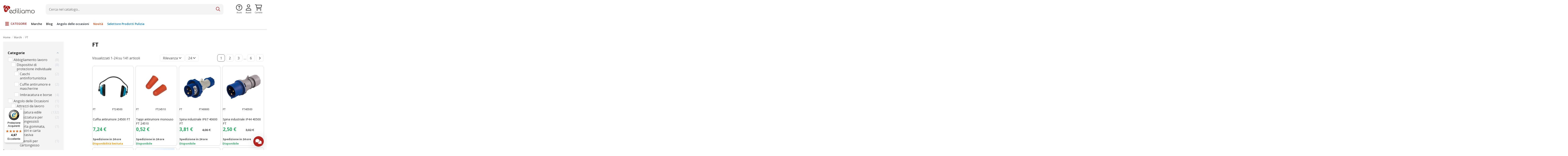

--- FILE ---
content_type: text/html; charset=utf-8
request_url: https://www.ediliamo.com/it/marche/ft-2554
body_size: 49003
content:
<!doctype html> <html lang="it">  <head>                 <meta charset="utf-8">     <meta http-equiv="x-ua-compatible" content="ie=edge">               <!-- Google Tag Manager -->     <script>(function(w,d,s,l,i){w[l]=w[l]||[];w[l].push({'gtm.start':
      new Date().getTime(),event:'gtm.js'});var f=d.getElementsByTagName(s)[0],
              j=d.createElement(s),dl=l!='dataLayer'?'&l='+l:'';j.async=true;j.src=
              'https://www.googletagmanager.com/gtm.js?id='+i+dl;f.parentNode.insertBefore(j,f);
              })(window,document,'script','dataLayer','GTM-5V2PJMD');</script>     <!-- End Google Tag Manager -->        <title>FT</title>                   <script data-keepinline="true">
    var ajaxGetProductUrl = '//www.ediliamo.com/it/module/cdc_googletagmanager/async';

/* datalayer */
dataLayer = window.dataLayer || [];
    let cdcDatalayer = {"pageCategory":"manufacturer","event":null,"ecommerce":{"currency":"EUR"},"userLogged":0,"userId":"guest_808624"};
    dataLayer.push(cdcDatalayer);

/* call to GTM Tag */
(function(w,d,s,l,i){w[l]=w[l]||[];w[l].push({'gtm.start':
new Date().getTime(),event:'gtm.js'});var f=d.getElementsByTagName(s)[0],
j=d.createElement(s),dl=l!='dataLayer'?'&l='+l:'';j.async=true;j.src=
'https://www.googletagmanager.com/gtm.js?id='+i+dl;f.parentNode.insertBefore(j,f);
})(window,document,'script','dataLayer','GTM-N863XSL');

/* async call to avoid cache system for dynamic data */
dataLayer.push({
  'event': 'datalayer_ready'
});
</script>      <meta name="google-site-verification" content="-Km44__1ThEY3bSpqx3gb1C65NV_enrwV2oqxdUI5bI" />   <meta name="description" content="">   <meta name="keywords" content="">                         <link rel="alternate" href="https://www.ediliamo.com/it/marche/ft-2554" hreflang="it">             <link rel="alternate" href="https://www.ediliamo.com/it/marche/ft-2554" hreflang="x-default">                 <link rel="alternate" href="https://www.ediliamo.com/fr/marche/ft-2554" hreflang="fr-fr">                      <script type="application/ld+json">
  {
    "@context": "https://schema.org",
    "@id": "#store-organization",
    "@type": "Organization",
    "name" : "Ediliamo",
    "url" : "https://www.ediliamo.com/it/",
  
      "logo": {
        "@type": "ImageObject",
        "url":"https://www.ediliamo.com/img/logo-1647528566.jpg"
      }
      }
</script>  <script type="application/ld+json">
  {
    "@context": "https://schema.org",
    "@type": "WebPage",
    "isPartOf": {
      "@type": "WebSite",
      "url":  "https://www.ediliamo.com/it/",
      "name": "Ediliamo"
    },
    "name": "FT",
    "url":  "https://www.ediliamo.com/it/marche/ft-2554"
  }
</script>     <script type="application/ld+json">
    {
      "@context": "https://schema.org",
      "@type": "BreadcrumbList",
      "itemListElement": [
                  {
            "@type": "ListItem",
            "position": 1,
            "name": "Home",
            "item": "https://www.ediliamo.com/it/"
          },              {
            "@type": "ListItem",
            "position": 2,
            "name": "Marchi",
            "item": "https://www.ediliamo.com/it/marche"
          },              {
            "@type": "ListItem",
            "position": 3,
            "name": "FT",
            "item": "https://www.ediliamo.com/it/marche/ft-2554"
          }          ]
    }
  </script>              <script type="application/ld+json">
  {
    "@context": "https://schema.org",
    "@type": "ItemList",
    "itemListElement": [
          {
        "@type": "ListItem",
        "position": 0,
        "name": "Cuffia antirumore 24500 FT",
        "url": "https://www.ediliamo.com/it/mascherine-e-cuffie-antirumore/cuffia-antirumore-24500-ft-29044.html"
      },          {
        "@type": "ListItem",
        "position": 1,
        "name": "Tappi antirumore monouso FT 24510",
        "url": "https://www.ediliamo.com/it/mascherine-e-cuffie-antirumore/tappi-antirumore-monouso-ft-24510-29045.html"
      },          {
        "@type": "ListItem",
        "position": 2,
        "name": "Spina industriale IP67 40600 FT",
        "url": "https://www.ediliamo.com/it/prese-e-spine-elettriche/spina-industriale-ip67-40600-ft-29233.html"
      },          {
        "@type": "ListItem",
        "position": 3,
        "name": "Spina industriale IP44 40500 FT",
        "url": "https://www.ediliamo.com/it/prese-e-spine-elettriche/spina-industriale-ip44-40500-ft-29234.html"
      },          {
        "@type": "ListItem",
        "position": 4,
        "name": "Spazzola in acciaio con manico corto FT 12671",
        "url": "https://www.ediliamo.com/it/attrezzi-per-piastrellisti/spazzola-in-acciaio-con-manico-corto-ft-12671-29235.html"
      },          {
        "@type": "ListItem",
        "position": 5,
        "name": "Spatola tubolare 200 mm con lama sega 3x3 FT",
        "url": "https://www.ediliamo.com/it/spatole/spatola-tubolare-200-mm-con-lama-sega-3x3-ft-29236.html"
      },          {
        "@type": "ListItem",
        "position": 6,
        "name": "Scopa industriale in nylon 30 cm 12705 FT",
        "url": "https://www.ediliamo.com/it/scope-e-spazzoloni/scopa-industriale-in-nylon-30-cm-12705-ft-29245.html"
      },          {
        "@type": "ListItem",
        "position": 7,
        "name": "Presa industriale IP67 40610 FT",
        "url": "https://www.ediliamo.com/it/prese-e-spine-elettriche/presa-industriale-ip67-40610-ft-29258.html"
      },          {
        "@type": "ListItem",
        "position": 8,
        "name": "Presa industriale IP44 40510 FT",
        "url": "https://www.ediliamo.com/it/prese-e-spine-elettriche/presa-industriale-ip44-40510-ft-29259.html"
      },          {
        "@type": "ListItem",
        "position": 9,
        "name": "Manico in faggio a vite 130 cm 2710 FT",
        "url": "https://www.ediliamo.com/it/attrezzatura-da-lavoro/manico-in-faggio-a-vite-130-cm-2710-ft-29268.html"
      },          {
        "@type": "ListItem",
        "position": 10,
        "name": "Parapetto a morsetto cordoli verticali Ultralight FT3 50310",
        "url": "https://www.ediliamo.com/it/trabatelli-e-ponteggi/parapetto-a-morsetto-cordoli-verticali-ultralight-ft3-50310-29274.html"
      },          {
        "@type": "ListItem",
        "position": 11,
        "name": "Parapetto anticaduta balconi terrazzi e scale Basic FT",
        "url": "https://www.ediliamo.com/it/trabatelli-e-ponteggi/parapetto-anticaduta-balconi-terrazzi-e-scale-basic-ft-29275.html"
      },          {
        "@type": "ListItem",
        "position": 12,
        "name": "Badile con punta paco 10701 FT",
        "url": "https://www.ediliamo.com/it/badili-e-cariole/badile-con-punta-paco-10701-ft-29276.html"
      },          {
        "@type": "ListItem",
        "position": 13,
        "name": "Nastro segnaletico bianco e rosso 200 mt 30090 FT",
        "url": "https://www.ediliamo.com/it/carta-gommata-e-nastri/nastro-segnaletico-bianco-e-rosso-200-mt-30090-ft-29283.html"
      },          {
        "@type": "ListItem",
        "position": 14,
        "name": "Mazzetta da muratore 800 gr Duraflex FT",
        "url": "https://www.ediliamo.com/it/martelli-e-scalpelli/mazzetta-da-muratore-800-gr-duraflex-ft-29349.html"
      },          {
        "@type": "ListItem",
        "position": 15,
        "name": "Martello carpentiere 250 gr Iberica FT",
        "url": "https://www.ediliamo.com/it/martelli-e-scalpelli/martello-carpentiere-250-gr-iberica-ft-29350.html"
      },          {
        "@type": "ListItem",
        "position": 16,
        "name": "Martellina Malepeggio da muratore con manico in duraflex FT",
        "url": "https://www.ediliamo.com/it/attrezzatura-da-lavoro/martellina-malepeggio-da-muratore-con-manico-in-duraflex-ft-29351.html"
      },          {
        "@type": "ListItem",
        "position": 17,
        "name": "Manico in faggio per mazza o piccone 100 cm 10250 FT",
        "url": "https://www.ediliamo.com/it/badili-e-cariole/manico-in-faggio-per-mazza-o-piccone-100-cm-10250-ft-29352.html"
      },          {
        "@type": "ListItem",
        "position": 18,
        "name": "Manico in faggio per martello da carpentiere 50 cm FT",
        "url": "https://www.ediliamo.com/it/martelli-e-scalpelli/manico-in-faggio-per-martello-da-carpentiere-50-cm-ft-29353.html"
      },          {
        "@type": "ListItem",
        "position": 19,
        "name": "Manico in faggio per martellina 40 cm FT",
        "url": "https://www.ediliamo.com/it/martelli-e-scalpelli/manico-in-faggio-per-martellina-40-cm-ft-29354.html"
      },          {
        "@type": "ListItem",
        "position": 20,
        "name": "Manico in duraflex per mazza o piccone 90 cm 10325 FT",
        "url": "https://www.ediliamo.com/it/badili-e-cariole/manico-in-duraflex-per-mazza-o-piccone-90-cm-10325-ft-29355.html"
      },          {
        "@type": "ListItem",
        "position": 21,
        "name": "Lama per sega ad arco 53 cm 13161 FT",
        "url": "https://www.ediliamo.com/it/utensili-da-taglio/lama-per-sega-ad-arco-53-cm-13161-ft-29358.html"
      },          {
        "@type": "ListItem",
        "position": 22,
        "name": "Kit piombo a pera completo 400 gr FT",
        "url": "https://www.ediliamo.com/it/strumenti-di-misura/kit-piombo-a-pera-completo-400-gr-ft-29392.html"
      },          {
        "@type": "ListItem",
        "position": 23,
        "name": "Golfare in acciaio per ponteggio con occhiolo FT 52320",
        "url": "https://www.ediliamo.com/it/scale-in-alluminio/golfare-in-acciaio-per-ponteggio-con-occhiolo-ft-52320-29405.html"
      }        ]
  }
</script>                                                                 <link rel="next" href="?page=2">          <meta property="og:title" content="FT"/>     <meta property="og:url" content="https://www.ediliamo.com/it/marche/ft-2554"/>     <meta property="og:site_name" content="Ediliamo"/>     <meta property="og:description" content="">     <meta property="og:type" content="website">             <meta property="og:image" content="https://www.ediliamo.com/img/logo-1647528566.jpg" />        <!-- Global site tag (gtag.js) - Google Ads: 971755041 --> <script async src="https://www.googletagmanager.com/gtag/js?id=AW-971755041"></script> <script> window.dataLayer = window.dataLayer || []; function gtag(){dataLayer.push(arguments);} gtag('js', new Date()); gtag('config', 'AW-971755041'); </script>   <!-- Event snippet for Purchase conversion page --> <script>
  gtag('event', 'conversion', {
      'send_to': 'AW-971755041/BRVkCMKKivIBEKGcr88D',
      'value': 0.0,
      'currency': 'EUR',
      'transaction_id': ''
  });
</script>    <!-- Aggiunta Hostinato del 20/11/2024, script Doofinder -->   <!-- <script src="https://eu1-config.doofinder.com/2.x/12503cf7-3867-48c3-a746-92684663a936.js" async></script> -->          <meta name="viewport" content="initial-scale=1,user-scalable=no,maximum-scale=1,width=device-width">          <link rel="icon" type="image/vnd.microsoft.icon" href="https://www.ediliamo.com/img/favicon.ico?1739464802">   <link rel="shortcut icon" type="image/x-icon" href="https://www.ediliamo.com/img/favicon.ico?1739464802">      <!-- google-site-verification --> <meta name="google-site-verification" content="iCpN8nB1DUwFhLBpohQPVZMaNExygDe5u7uEIH25w9E" />        <link rel="stylesheet" href="https://www.ediliamo.com/themes/warehousechild/assets/cache/theme-aaadaa2079.css" type="text/css" media="all">                    <script class="ak-nodefer">
          var AdvancedEmailGuardData = {"meta":{"isGDPREnabled":true,"isLegacyOPCEnabled":false,"isLegacyMAModuleEnabled":false,"validationError":null},"settings":{"recaptcha":{"type":"v3","key":"6LfcKp4qAAAAAMIV7bzqJCH5gDmZcQuplxoOpjix","forms":{"contact_us":{"size":"normal","align":"offset","offset":3},"register":{"size":"normal","align":"center","offset":1},"newsletter":{"size":"normal","align":"left","offset":1}},"language":"shop","theme":"light","position":"bottomright","hidden":true,"deferred":false}},"context":{"ps":{"v17":true,"v17pc":true,"v17ch":true,"v16":false,"v161":false,"v15":false},"languageCode":"it","pageName":"manufacturer"},"trans":{"genericError":"Si \u00e8 verificato un errore, riprovare."}};
        var af_ajax_path = "https:\/\/www.ediliamo.com\/it\/module\/amazzingfilter\/ajax?ajax=1";
        var af_classes = {"load_font":"1","icon-filter":"icon-filter","u-times":"u-times","icon-eraser":"icon-eraser","icon-lock":"icon-lock","icon-unlock-alt":"icon-unlock-alt","icon-minus":"icon-minus","icon-plus":"icon-plus","icon-check":"icon-check","icon-save":"icon-save","js-product-miniature":"js-product-miniature","pagination":"pagination"};
        var af_id_cat = 2;
        var af_ids = {"main":"main"};
        var af_product_count_text = "";
        var af_product_list_class = "af-product-list";
        var btPixel = {"btnAddToWishlist":"button.wishlist-button-add","tagContent":{"sPixel":"174466827774479","aDynTags":{"content_type":{"label":"content_type","value":"product"},"content_ids":{"label":"content_ids","value":"[\"FT30081\",\"FT10328\",\"FT40310\",\"FT40322\",\"FT10716\",\"FT10712\",\"FT10701\",\"FT14043\",\"FT30071\",\"FT10004\",\"FT10000\",\"FT14035\",\"FT14036\",\"FT53712\",\"FT41202\",\"FT30433\",\"FT30318\",\"FT30320\",\"FT30460\",\"FT30462\",\"FT30328\",\"FT30402\",\"FT30316\",\"FT30485\"]"},"value":{"label":"value","value":null},"content_name":{"label":"content_name","value":"FT"},"content_category":{"label":"content_category","value":"Manufacturer"}},"sCR":"\n","aTrackingType":{"label":"tracking_type","value":"ViewCategory"},"sJsObjName":"oPixelFacebook"},"tagContentApi":"{\"sPixel\":\"174466827774479\",\"aDynTags\":{\"content_type\":{\"label\":\"content_type\",\"value\":\"product\"},\"content_ids\":{\"label\":\"content_ids\",\"value\":\"[\\\"FT30081\\\",\\\"FT10328\\\",\\\"FT40310\\\",\\\"FT40322\\\",\\\"FT10716\\\",\\\"FT10712\\\",\\\"FT10701\\\",\\\"FT14043\\\",\\\"FT30071\\\",\\\"FT10004\\\",\\\"FT10000\\\",\\\"FT14035\\\",\\\"FT14036\\\",\\\"FT53712\\\",\\\"FT41202\\\",\\\"FT30433\\\",\\\"FT30318\\\",\\\"FT30320\\\",\\\"FT30460\\\",\\\"FT30462\\\",\\\"FT30328\\\",\\\"FT30402\\\",\\\"FT30316\\\",\\\"FT30485\\\"]\"},\"value\":{\"label\":\"value\",\"value\":null},\"content_name\":{\"label\":\"content_name\",\"value\":\"FT\"},\"content_category\":{\"label\":\"content_category\",\"value\":\"Manufacturer\"}},\"sCR\":\"\\n\",\"aTrackingType\":{\"label\":\"tracking_type\",\"value\":\"ViewCategory\"},\"sJsObjName\":\"oPixelFacebook\"}","tagContentApiCheck":"07c2e0306621fb652da8db9d5dacef0c","ApiToken":"1be0a971b28dca410691e6382e1e4e22","pixel_id":"174466827774479","activate_pixel":"1","bUseConsent":"1","iConsentConsentLvl":0,"bConsentHtmlElement":".iubenda-cs-accept-btn","bConsentHtmlElementSecond":"","bUseAxeption":"0","token":"38a5c8810791912d25c71012adc04266","ajaxUrl":"https:\/\/www.ediliamo.com\/it\/module\/facebookproductad\/ajax","external_id":0,"useAdvancedMatching":true,"advancedMatchingData":false,"eventId":"0","fbdaSeparator":"v","pixelCurrency":"EUR","comboExport":"1","prefix":"","prefixLang":"","useConversionApi":"1","useApiForPageView":"1","currentPage":"manufacturer","id_order":false,"id_product_attribute":false};
        var controller = "manufacturer";
        var current_controller = "manufacturer";
        var elementorFrontendConfig = {"isEditMode":"","stretchedSectionContainer":"","instagramToken":false,"is_rtl":false,"ajax_csfr_token_url":"https:\/\/www.ediliamo.com\/it\/module\/iqitelementor\/Actions?process=handleCsfrToken&ajax=1"};
        var iqitTheme = {"rm_sticky":"down","rm_breakpoint":0,"op_preloader":"0","cart_style":"side","cart_confirmation":"open","h_layout":"2","f_fixed":"","f_layout":"1","h_absolute":"0","h_sticky":"menu","hw_width":"inherit","hm_submenu_width":"default","h_search_type":"full","pl_lazyload":true,"pl_infinity":false,"pl_rollover":false,"pl_crsl_autoplay":false,"pl_slider_ld":4,"pl_slider_d":4,"pl_slider_t":2,"pl_slider_p":2,"pp_thumbs":"bottom","pp_zoom":"modal","pp_image_layout":"carousel","pp_tabs":"tabha","pl_grid_qty":false};
        var iqitfdc_from = 0;
        var iqitmegamenu = {"sticky":"false","containerSelector":"#wrapper > .container"};
        var is_17 = 1;
        var load_more = false;
        var page_link_rewrite_text = "page";
        var prestashop = {"cart":{"products":[],"totals":{"total":{"type":"total","label":"Totale","amount":0,"value":"0,00\u00a0\u20ac"},"total_including_tax":{"type":"total","label":"Totale (IVA incl.)","amount":0,"value":"0,00\u00a0\u20ac"},"total_excluding_tax":{"type":"total","label":"Totale (IVA escl.)","amount":0,"value":"0,00\u00a0\u20ac"}},"subtotals":{"products":{"type":"products","label":"Totale prodotti","amount":0,"value":"0,00\u00a0\u20ac"},"discounts":null,"shipping":{"type":"shipping","label":"Spedizione","amount":0,"value":""},"tax":null},"products_count":0,"summary_string":"0 articoli","vouchers":{"allowed":1,"added":[]},"discounts":[],"minimalPurchase":0,"minimalPurchaseRequired":""},"currency":{"id":1,"name":"Euro","iso_code":"EUR","iso_code_num":"978","sign":"\u20ac"},"customer":{"lastname":null,"firstname":null,"email":null,"birthday":null,"newsletter":null,"newsletter_date_add":null,"optin":null,"website":null,"company":null,"siret":null,"ape":null,"is_logged":false,"gender":{"type":null,"name":null},"addresses":[]},"language":{"name":"Italiano (Italian)","iso_code":"it","locale":"it-IT","language_code":"it","is_rtl":"0","date_format_lite":"d\/m\/Y","date_format_full":"d\/m\/Y H:i:s","id":1},"page":{"title":"","canonical":null,"meta":{"title":"FT","description":"","keywords":"","robots":"index"},"page_name":"manufacturer","body_classes":{"lang-it":true,"lang-rtl":false,"country-US":true,"currency-EUR":true,"layout-left-column":true,"page-manufacturer":true,"tax-display-disabled":true},"admin_notifications":[]},"shop":{"name":"Ediliamo","logo":"https:\/\/www.ediliamo.com\/img\/logo-1647528566.jpg","stores_icon":"https:\/\/www.ediliamo.com\/img\/logo_stores.png","favicon":"https:\/\/www.ediliamo.com\/img\/favicon.ico"},"urls":{"base_url":"https:\/\/www.ediliamo.com\/","current_url":"https:\/\/www.ediliamo.com\/it\/marche\/ft-2554","shop_domain_url":"https:\/\/www.ediliamo.com","img_ps_url":"https:\/\/www.ediliamo.com\/img\/","img_cat_url":"https:\/\/www.ediliamo.com\/img\/c\/","img_lang_url":"https:\/\/www.ediliamo.com\/img\/l\/","img_prod_url":"https:\/\/www.ediliamo.com\/img\/p\/","img_manu_url":"https:\/\/www.ediliamo.com\/img\/m\/","img_sup_url":"https:\/\/www.ediliamo.com\/img\/su\/","img_ship_url":"https:\/\/www.ediliamo.com\/img\/s\/","img_store_url":"https:\/\/www.ediliamo.com\/img\/st\/","img_col_url":"https:\/\/www.ediliamo.com\/img\/co\/","img_url":"https:\/\/www.ediliamo.com\/themes\/warehousechild\/assets\/img\/","css_url":"https:\/\/www.ediliamo.com\/themes\/warehousechild\/assets\/css\/","js_url":"https:\/\/www.ediliamo.com\/themes\/warehousechild\/assets\/js\/","pic_url":"https:\/\/www.ediliamo.com\/upload\/","pages":{"address":"https:\/\/www.ediliamo.com\/it\/indirizzo","addresses":"https:\/\/www.ediliamo.com\/it\/indirizzi","authentication":"https:\/\/www.ediliamo.com\/it\/login","cart":"https:\/\/www.ediliamo.com\/it\/carrello","category":"https:\/\/www.ediliamo.com\/it\/index.php?controller=category","cms":"https:\/\/www.ediliamo.com\/it\/index.php?controller=cms","contact":"https:\/\/www.ediliamo.com\/it\/contattaci","discount":"https:\/\/www.ediliamo.com\/it\/buoni-sconto","guest_tracking":"https:\/\/www.ediliamo.com\/it\/tracciatura-ospite","history":"https:\/\/www.ediliamo.com\/it\/cronologia-ordini","identity":"https:\/\/www.ediliamo.com\/it\/dati-personali","index":"https:\/\/www.ediliamo.com\/it\/","my_account":"https:\/\/www.ediliamo.com\/it\/account","order_confirmation":"https:\/\/www.ediliamo.com\/it\/conferma-ordine","order_detail":"https:\/\/www.ediliamo.com\/it\/index.php?controller=order-detail","order_follow":"https:\/\/www.ediliamo.com\/it\/segui-ordine","order":"https:\/\/www.ediliamo.com\/it\/ordine","order_return":"https:\/\/www.ediliamo.com\/it\/index.php?controller=order-return","order_slip":"https:\/\/www.ediliamo.com\/it\/buono-ordine","pagenotfound":"https:\/\/www.ediliamo.com\/it\/pagina-non-trovata","password":"https:\/\/www.ediliamo.com\/it\/recupero-password","pdf_invoice":"https:\/\/www.ediliamo.com\/it\/index.php?controller=pdf-invoice","pdf_order_return":"https:\/\/www.ediliamo.com\/it\/index.php?controller=pdf-order-return","pdf_order_slip":"https:\/\/www.ediliamo.com\/it\/index.php?controller=pdf-order-slip","prices_drop":"https:\/\/www.ediliamo.com\/it\/offerte","product":"https:\/\/www.ediliamo.com\/it\/index.php?controller=product","search":"https:\/\/www.ediliamo.com\/it\/ricerca","sitemap":"https:\/\/www.ediliamo.com\/it\/Mappa del sito","stores":"https:\/\/www.ediliamo.com\/it\/index.php?controller=stores","supplier":"https:\/\/www.ediliamo.com\/it\/fornitori","register":"https:\/\/www.ediliamo.com\/it\/login?create_account=1","order_login":"https:\/\/www.ediliamo.com\/it\/ordine?login=1"},"alternative_langs":{"it":"https:\/\/www.ediliamo.com\/it\/marche\/ft-2554","fr-fr":"https:\/\/www.ediliamo.com\/fr\/marche\/ft-2554"},"theme_assets":"\/themes\/warehousechild\/assets\/","actions":{"logout":"https:\/\/www.ediliamo.com\/it\/?mylogout="},"no_picture_image":{"bySize":{"small_default":{"url":"https:\/\/www.ediliamo.com\/img\/p\/it-default-small_default.jpg","width":100,"height":100},"cart_default":{"url":"https:\/\/www.ediliamo.com\/img\/p\/it-default-cart_default.jpg","width":125,"height":125},"home_default":{"url":"https:\/\/www.ediliamo.com\/img\/p\/it-default-home_default.jpg","width":305,"height":305},"medium_default":{"url":"https:\/\/www.ediliamo.com\/img\/p\/it-default-medium_default.jpg","width":452,"height":452},"large_default":{"url":"https:\/\/www.ediliamo.com\/img\/p\/it-default-large_default.jpg","width":1000,"height":1000},"thickbox_default":{"url":"https:\/\/www.ediliamo.com\/img\/p\/it-default-thickbox_default.jpg","width":1500,"height":1500}},"small":{"url":"https:\/\/www.ediliamo.com\/img\/p\/it-default-small_default.jpg","width":100,"height":100},"medium":{"url":"https:\/\/www.ediliamo.com\/img\/p\/it-default-medium_default.jpg","width":452,"height":452},"large":{"url":"https:\/\/www.ediliamo.com\/img\/p\/it-default-thickbox_default.jpg","width":1500,"height":1500},"legend":""}},"configuration":{"display_taxes_label":false,"display_prices_tax_incl":true,"is_catalog":false,"show_prices":true,"opt_in":{"partner":false},"quantity_discount":{"type":"price","label":"Prezzo unitario"},"voucher_enabled":1,"return_enabled":1},"field_required":[],"breadcrumb":{"links":[{"title":"Home","url":"https:\/\/www.ediliamo.com\/it\/"},{"title":"Marchi","url":"https:\/\/www.ediliamo.com\/it\/marche"},{"title":"FT","url":"https:\/\/www.ediliamo.com\/it\/marche\/ft-2554"}],"count":3},"link":{"protocol_link":"https:\/\/","protocol_content":"https:\/\/"},"time":1768903324,"static_token":"38a5c8810791912d25c71012adc04266","token":"c1f6723ce52df73b10006add0bb6b157","debug":false};
        var psemailsubscription_subscription = "https:\/\/www.ediliamo.com\/it\/module\/ps_emailsubscription\/subscription";
        var show_load_more_btn = true;
        var stepfour = "https:\/\/www.ediliamo.com\/it\/module\/hosmapeiselector\/Stepfour";
        var stepone = "https:\/\/www.ediliamo.com\/it\/module\/hosmapeiselector\/Stepone";
        var stepthree = "https:\/\/www.ediliamo.com\/it\/module\/hosmapeiselector\/Stepthree";
        var steptwo = "https:\/\/www.ediliamo.com\/it\/module\/hosmapeiselector\/Steptwo";
        var trustedshopseasyintegration_css = "https:\/\/www.ediliamo.com\/modules\/trustedshopseasyintegration\/views\/css\/front\/front.2.0.4.css";
      </script>      <script type="text/javascript">
var _iub = _iub || [];
_iub.csConfiguration = {"askConsentAtCookiePolicyUpdate":true,"cookiePolicyInOtherWindow":true,"emailMarketing":{"styles":{"backgroundColor":"#FAFAFA","buttonsBackgroundColor":"#007BFF","buttonsTextColor":"#FFFFFF","footerBackgroundColor":"#F4F4F4","footerTextColor":"#007BFF","textColor":"#333333"}},"floatingPreferencesButtonDisplay":"anchored-bottom-left","perPurposeConsent":true,"siteId":998950,"whitelabel":false,"cookiePolicyId":89890868,"lang":"it","banner":{"acceptButtonColor":"#007BFF","acceptButtonDisplay":true,"backgroundColor":"#FAFAFA","closeButtonDisplay":false,"customizeButtonCaptionColor":"#007BFF","customizeButtonColor":"#F4F4F4","customizeButtonDisplay":true,"explicitWithdrawal":true,"listPurposes":true,"linksColor":"#007BFF","ownerName":"www.ediliamo.com","position":"bottom","rejectButtonColor":"#D9534F","rejectButtonDisplay":true,"showPurposesToggles":true,"showTotalNumberOfProviders":true,"textColor":"#333333"}};
</script>  <script type="text/javascript" src="//cdn.iubenda.com/cs/iubenda_cs.js" charset="UTF-8" async></script> 			<script type='text/javascript'>
				var iCallback = function(){};

				if('callback' in _iub.csConfiguration) {
					if('onConsentGiven' in _iub.csConfiguration.callback) iCallback = _iub.csConfiguration.callback.onConsentGiven;

					_iub.csConfiguration.callback.onConsentGiven = function() {
						iCallback();

						jQuery('noscript._no_script_iub').each(function (a, b) { var el = jQuery(b); el.after(el.html()); });
					};
				};
			</script>	<script type="text/javascript" src="/modules/facebookpsconnect/views/js/jquery-1.11.0.min.js"></script> 	<script type="text/javascript" src="/modules/facebookpsconnect/views/js/module.js"></script>  <script type="text/javascript">
	// instantiate object
	var fbpsc = fbpsc || new FpcModule('fbpsc');
	// get errors translation
		fbpsc.msgs = {"id":"Non hai inserito l'ID dell'applicazione","secret":"Non hai inserito il Segreto dell'applicazione","htmlElement":"Non hai inserito l'elemento HTML","positionName":"Non hai compilato il campo nome","padding":"Non hai inserito il riempimento oppure questo non \u00e8 un NUMERO INTERO","margin":"Non hai inserito il margine oppure questo non \u00e8 un NUMERO INTERO","callback":"Non hai inserito l'URL di reindirizzamento dell'applicazione","scope":"Non hai inserito la portata delle autorizzazioni dell'App","developerKey":"Non hai inserito la Chiave sviluppatore","socialEmail":"Non hai indicato la tua email","delete":"Cancella","prefixCode":"Devi impostare il prefisso del codice","voucherAmount":"Devi impostare l'importo del buono","voucherPercent":"Devi impostare la percentuale di sconto del buono","apiType":"Devi selezionare un metodo di collegamento","defaultText":"Devi inserire il testo predefinito"};
	
	
	// set URL of admin img
	fbpsc.sImgUrl = '/modules/facebookpsconnect/views/img/';

	// set URL of admin img
	fbpsc.sAdminImgUrl = '/img/admin/';

	// set URL of module's web service
		fbpsc.sWebService = '/modules/facebookpsconnect/ws-facebookpsconnect.php';
	fbpsc.sShortCodeUrl = 'https://www.ediliamo.com/it/module/facebookpsconnect/shortcode';
	

</script> <style type="text/css">@media(max-width:767px){#amazzing_filter{position:fixed;opacity:0;}}</style><script                             src="https://integrations.etrusted.com/applications/widget.js/v2"                             async=""                             defer=""                       ></script><style>     scalapay-widget {         all: initial;         display: block;     }      </style>  <script data-cfasync="false" type="module">

    const widgets = [];
    
    function addWidget(productId) {

        const widgetConfig = widgets[productId];
        const positionElement = document.querySelector(widgetConfig['position'])
        if (positionElement?.parentNode?.querySelector(`scalapay-widget[product="${productId}"]`)) {
            return;
        }

        if (widgetConfig["afterWidgetText"]) {
            const postWidgetText = document.createElement('p');
            postWidgetText.setAttribute("class", "scalapay-after-widget-text")
            postWidgetText.innerHTML = widgetConfig["afterWidgetText"];
            positionElement?.insertAdjacentElement('afterend', postWidgetText)
        }

        const widget = document.createElement('scalapay-widget');
        widget.setAttribute('product', productId)
        for (const widgetConfigKey in widgetConfig) {
            if (['afterWidgetText', 'position'].includes(widgetConfigKey)) continue;
            if (widgetConfigKey === 'style') {
                widget.style.cssText = `${widgetConfig[widgetConfigKey]}`;
                continue;
            }
            widget.setAttribute(widgetConfigKey.replace(/[A-Z]/g, letter => `-${letter.toLowerCase()}`), widgetConfig[widgetConfigKey])
        }

        positionElement?.insertAdjacentElement('afterend', widget);

    }

    document.addEventListener("DOMContentLoaded", function () {

        for (const type in widgets) {
            addWidget(type)
        }

        new MutationObserver(() => {
            for (const type in widgets) {
                addWidget(type)
            }
        }).observe(document.querySelector('body'), {subtree: true, childList: true, attributes: false});
    });

</script>  <script data-cfasync="false" type="module">
    const script = document.createElement('script');
    script.src = 'https://cdn.scalapay.com/widget/scalapay-widget-loader.js?version=v5';
    script.setAttribute("data-cfasync","false");
    script.type = 'module';
    document.head.appendChild(script);

</script><script type="text/javascript">
   console.log('header');
</script>   <style>     </style>     <link rel="stylesheet" href="https://www.ediliamo.com/themes/warehousechild/assets/css/custom.css?v=1768903326" type="text/css" media="all"> <script src="https://www.ediliamo.com/themes/warehousechild/assets/js/custom.js?v=1768903326"></script>          <link rel="stylesheet" href="/themes/warehousechild/assets/css/fontawesome6/css/fontawesome.min.css" type="text/css">  <link rel="stylesheet" href="/themes/warehousechild/assets/css/fontawesome6/css/sharp-light.min.css" type="text/css">  <link rel="stylesheet" href="/themes/warehousechild/assets/css/fontawesome6/css/sharp-regular.min.css" type="text/css">  <link rel="stylesheet" href="/themes/warehousechild/assets/css/fontawesome6/css/sharp-solid.min.css" type="text/css">  <link rel="stylesheet" href="/themes/warehousechild/assets/css/fontawesome6/css/solid.min.css" type="text/css">  <link rel="stylesheet" href="/themes/warehousechild/assets/css/fontawesome6/css/regular.min.css" type="text/css">  <link rel="stylesheet" href="/themes/warehousechild/assets/css/fontawesome6/css/brands.min.css" type="text/css">  <link rel="stylesheet" href="/themes/warehousechild/assets/css/fontawesome6/css/light.min.css" type="text/css">  <link rel="stylesheet" href="/themes/warehousechild/assets/css/fontawesome6/css/v5-font-face.min.css" type="text/css">  <link rel="stylesheet" href="/themes/warehousechild/assets/css/fontawesome6/css/v4-shims.min.css" type="text/css">  <script async custom-element="amp-analytics" src="https://cdn.ampproject.org/v0/amp-analytics-0.1.js"></script>  <!-- Global site tag (gtag.js) - Google Ads: 971755041 --> <script async src="https://www.googletagmanager.com/gtag/js?id=AW-971755041"></script> <script> window.dataLayer = window.dataLayer || []; function gtag(){dataLayer.push(arguments);} gtag('js', new Date()); gtag('config', 'AW-971755041'); </script>   <!-- Begin eTrusted bootstrap tag -->  <script src="https://integrations.etrusted.com/applications/widget.js/v2" defer async></script>  <!-- End eTrusted bootstrap tag -->    <!-- Hotjar Tracking Code for Ediliamo -->  <!--<script>
    (function(h,o,t,j,a,r){
        h.hj=h.hj||function(){(h.hj.q=h.hj.q||[]).push(arguments)};
        h._hjSettings={hjid:5164307,hjsv:6};
        a=o.getElementsByTagName('head')[0];
        r=o.createElement('script');r.async=1;
        r.src=t+h._hjSettings.hjid+j+h._hjSettings.hjsv;
        a.appendChild(r);
    })(window,document,'https://static.hotjar.com/c/hotjar-','.js?sv=');
</script>-->      <!-- Google tag (gtag.js) -->  <script async src="https://www.googletagmanager.com/gtag/js?id=G-NEFJ6584LW"></script>  <script>
  window.dataLayer = window.dataLayer || [];
  function gtag(){dataLayer.push(arguments);}
  gtag('js', new Date());

  gtag('config', 'G-NEFJ6584LW');
</script>   </head>  <body id="manufacturer" class="lang-it country-us currency-eur layout-left-column page-manufacturer tax-display-disabled body-desktop-header-style-w-2">               <!-- Google Tag Manager (noscript) -->         <noscript><iframe src="https://www.googletagmanager.com/ns.html?id=GTM-5V2PJMD"                           height="0" width="0" style="display:none;visibility:hidden"></iframe></noscript>         <!-- End Google Tag Manager (noscript) -->              <!-- Google Tag Manager (noscript) --> <noscript><iframe src="https://www.googletagmanager.com/ns.html?id=GTM-N863XSL" height="0" width="0" style="display:none;visibility:hidden"></iframe></noscript> <!-- End Google Tag Manager (noscript) -->   <main id="main-page-content"  >                        <header id="header" class="desktop-header-style-w-2">                         <div class="header-banner">     <div class="elementor-displayBanner">             		<style class="elementor-frontend-stylesheet">.elementor-element.elementor-element-l9d2sty{background-color:#b2221f;}.elementor-element.elementor-element-iv0cllu > .elementor-element-populated{padding:8px 8px 8px 8px;}.elementor-element.elementor-element-nhcc4hc > .elementor-element-populated{padding:8px 8px 8px 8px;}.elementor-element.elementor-element-51q83yp > .elementor-element-populated{padding:8px 8px 8px 8px;}.elementor-element.elementor-element-dl4rvwk .elementor-text-editor{text-align:center;}.elementor-element.elementor-element-dl4rvwk{color:#ffffff;font-size:14px;font-weight:600;}.elementor-element.elementor-element-xq8nkn2{background-color:#b2221f;}.elementor-element.elementor-element-04lrbbz .elementor-text-editor{text-align:center;}.elementor-element.elementor-element-04lrbbz{color:#ffffff;font-size:13px;font-weight:600;}@media(max-width: 767px){.elementor-element.elementor-element-xq8nkn2{padding:10px 0px 10px 0px;}}@media (min-width: 768px) {.elementor-element.elementor-element-iv0cllu{width:50.044%;}.elementor-element.elementor-element-nhcc4hc{width:18.196%;}}</style>  				<div class="elementor">  											        <div class="elementor-section elementor-element elementor-element-l9d2sty elementor-top-section elementor-section-stretched elementor-section-boxed elementor-section-height-default elementor-section-height-default elementor-section-content-middle elementor-hidden-desktop elementor-hidden-tablet elementor-hidden-phone" data-element_type="section">                          <div class="elementor-container elementor-column-gap-default">                  <div class="elementor-row">          		<div class="elementor-column elementor-element elementor-element-iv0cllu elementor-col-33 elementor-top-column elementor-md-30" data-element_type="column">  			<div class="elementor-column-wrap">  				<div class="elementor-widget-wrap">  						</div>  			</div>  		</div>  				<div class="elementor-column elementor-element elementor-element-nhcc4hc elementor-col-33 elementor-top-column elementor-md-30" data-element_type="column">  			<div class="elementor-column-wrap">  				<div class="elementor-widget-wrap">  						</div>  			</div>  		</div>  				<div class="elementor-column elementor-element elementor-element-51q83yp elementor-col-33 elementor-top-column elementor-md-30" data-element_type="column">  			<div class="elementor-column-wrap elementor-element-populated">  				<div class="elementor-widget-wrap">  		        <div class="elementor-widget elementor-element elementor-element-dl4rvwk elementor-widget-text-editor" data-element_type="text-editor">                  <div class="elementor-widget-container">              		<div class="elementor-text-editor rte-content"><p>Cerchi aiuto? <a href="tel:+390835385255" class="btn btn-link p-0">0835 385255</a> | Lun–Ven, 11:00–12:00 | 16:00–17:00</p></div>  		        </div>                  </div>          				</div>  			</div>  		</div>  		                </div>              </div>          </div>          											        <div class="elementor-section elementor-element elementor-element-xq8nkn2 elementor-top-section elementor-section-stretched elementor-section-boxed elementor-section-height-default elementor-section-height-default elementor-section-content-middle elementor-hidden-desktop elementor-hidden-tablet elementor-hidden-phone" data-element_type="section">                          <div class="elementor-container elementor-column-gap-default">                  <div class="elementor-row">          		<div class="elementor-column elementor-element elementor-element-nbw5r1j elementor-col-100 elementor-top-column" data-element_type="column">  			<div class="elementor-column-wrap elementor-element-populated">  				<div class="elementor-widget-wrap">  		        <div class="elementor-widget elementor-element elementor-element-04lrbbz elementor-widget-text-editor" data-element_type="text-editor">                  <div class="elementor-widget-container">              		<div class="elementor-text-editor rte-content"><p>Aiuto? <a href="tel:+390835385255" class="btn btn-link p-0">0835 385255</a> | Lun–Ven, 11:00–12:00 | 16:00–17:00</p></div>  		        </div>                  </div>          				</div>  			</div>  		</div>  		                </div>              </div>          </div>          							</div>  		         </div>   </div>                 <nav class="header-nav">         <div class="container">              <div class="row justify-content-between">             <div class="col col-auto col-md left-nav">                                              </div>             <div class="col col-auto center-nav text-center">                               </div>             <div class="col col-auto col-md right-nav text-right">                 <div id="language_selector" class="d-inline-block">     <div class="language-selector-wrapper d-inline-block">         <div class="language-selector dropdown js-dropdown">             <a class="expand-more" data-toggle="dropdown" data-iso-code="it"><img width="16" height="11" src="/modules/ultimateimagetool/views/img/blank.webp" alt="Italiano" class="img-fluid lang-flag uitlazyload" data-original="https://www.ediliamo.com/img/l/1.jpg" /> Italiano <i class="fa fa-angle-down fa-fw" aria-hidden="true"></i></a>             <div class="dropdown-menu">                 <ul>                                             <li  class="current" >                             <a href="https://www.ediliamo.com/it/marche/ft-2554" rel="alternate" hreflang="it"                                class="dropdown-item"><img width="16" height="11" src="/modules/ultimateimagetool/views/img/blank.webp" alt="Italiano" class="img-fluid lang-flag uitlazyload"  data-iso-code="it" data-original="https://www.ediliamo.com/img/l/1.jpg"/> Italiano</a>                         </li>                                             <li >                             <a href="https://www.ediliamo.com/fr/marche/ft-2554" rel="alternate" hreflang="fr"                                class="dropdown-item"><img width="16" height="11" src="/modules/ultimateimagetool/views/img/blank.webp" alt="Français" class="img-fluid lang-flag uitlazyload"  data-iso-code="fr" data-original="https://www.ediliamo.com/img/l/3.jpg"/> Français</a>                         </li>                                     </ul>             </div>         </div>     </div> </div>              </div>         </div>                          </div>             </nav>             <div id="desktop-header" class="desktop-header-style-2">                   <div class="header-top">     <div id="desktop-header-container" class="container">         <div class="row align-items-center">                             <div class="col col-auto col-header-left">                     <div id="desktop_logo">                         <a href="https://www.ediliamo.com/it/">                             <img class="logo img-fluid" src="https://www.ediliamo.com/img/ediliamo_logo.svg" alt="Ediliamo" width="538" height="140" data-original="https://www.ediliamo.com/img/logo-1647528566.jpg" data-uitlazyload="1" style="background-image: none;">                         </a>                                             </div>                                      </div>                 <div class="col col-header-center">                                         <!-- Block search module TOP -->  <!-- Block search module TOP --> <div id="search_widget" class="search-widget" data-search-controller-url="https://www.ediliamo.com/it/module/iqitsearch/searchiqit">     <form method="get" action="https://www.ediliamo.com/it/module/iqitsearch/searchiqit">         <div class="input-group">             <input id="homepage_searchbar" type="text" name="s" value="" data-all-text="Mostra i risultati"                    data-blog-text="Risultati blog"                    data-product-text="Prodotti"                    data-brands-text="Produttori"                    autocomplete="off" autocorrect="off" autocapitalize="off" spellcheck="false"                    placeholder="Cerca nel catalogo..." class="form-control form-search-control" />             <button type="submit" class="search-btn">                 <i class="fa-regular fa-search"></i>             </button>         </div>     </form> </div> <!-- /Block search module TOP -->  <!-- /Block search module TOP -->                                      </div>                         <div class="col col-auto col-header-right">                 <div class="row no-gutters justify-content-end">                      <div id="header-faq-btn" class="col col-auto header-btn-w header-wishlist-btn-w">                         <a href="/content/faq-ediliamo-8" rel="nofollow" class="header-btn header-user-btn">                             <i class="fa-regular fa-circle-question icon"></i>                             <span class="title">Aiuto</span>                         </a>                     </div>                                                                                         <div id="header-user-btn" class="col col-auto header-btn-w header-user-btn-w">             <a href="https://www.ediliamo.com/it/account"            title="Accedi al tuo account cliente"            rel="nofollow" class="header-btn header-user-btn">             <i class="fa-regular fa-user icon"></i>             <span class="title">Accedi</span>         </a>     </div>                                                                                                                                                      <div id="ps-shoppingcart-wrapper" class="col col-auto">     <div id="ps-shoppingcart"          class="header-btn-w header-cart-btn-w ps-shoppingcart side-cart">          <div id="blockcart" class="blockcart cart-preview"          data-refresh-url="//www.ediliamo.com/it/module/ps_shoppingcart/ajax">         <a id="cart-toogle" class="cart-toogle header-btn header-cart-btn" data-toggle="dropdown" data-display="static">             <i class="fa-regular fa-cart-shopping icon"></i><span class="cart-products-count-btn  d-none">0</span></i>             <span class="info-wrapper">             <span class="title">Carrello</span>             <span class="cart-toggle-details">             <span class="text-faded cart-separator"> / </span>                             Empty                         </span>             </span>         </a>         <div id="_desktop_blockcart-content" class="dropdown-menu-custom dropdown-menu">     <div id="blockcart-content" class="blockcart-content" >         <div class="cart-title">             <span class="modal-title">Carrello</span>             <button type="button" id="js-cart-close" class="close">                 <span>×</span>             </button>             <hr>         </div>                     <span class="no-items">Non ci sono prodotti nel carrello</span>             </div> </div> </div>         </div> </div>                                                                                      </div>                              </div>             <div class="col-12">                 <div class="row">                     <div class="bootstrap"> 	</div><!-- Start of Clerk.io E-commerce Personalisation tool - www.clerk.io --> <script>
    (function(){
        (function(w,d){
            var e=d.createElement('script');e.type='text/javascript';e.async=true;
            e.src=(d.location.protocol=='https:'?'https':'http')+'://custom.clerk.io/ediliamo.js';
            var s=d.getElementsByTagName('script')[0];s.parentNode.insertBefore(e,s);
            w.__clerk_q=w.__clerk_q||[];w.Clerk=w.Clerk|| function(){ w.__clerk_q.push(arguments) };
        })(window,document);
    })();

    Clerk('config', {
key: '2DHwbYMmYDZXKXMWrB0KjUHGFVSReI4y',collect_email: 0,language: 'italian',globals: {
customer_logged_in: '',customer_group_id: '',currency_symbol: '€',currency_iso: '1',},
formatters: {
  currency_converter: function(price) {
    let conversion_rate = parseFloat(1);
    return price * conversion_rate;
   }
}
});

  /*
(function() {
  var correctDomain = 'https://www.ediliamo.com';

  function applyOverrides() {
    if (window.Clerk) {
      Clerk.settings = Clerk.settings || {};
      Clerk.settings.product_url_prefix = correctDomain;
      Clerk.settings.page_url_prefix = correctDomain;
      Clerk.settings.image_url_prefix = correctDomain;
    }

    window.CLERK_CUSTOM_ORIGIN = correctDomain;
  }

  // Applichiamo subito
  applyOverrides();

  // E anche nel caso venga inizializzato più tardi
  var interval = setInterval(function() {
    if (window.Clerk) {
      applyOverrides();
      clearInterval(interval);
    }
  }, 500);
})();
*/

console.log('chat icon')

window.debugCloseButton = function() {
  const salesAssistant = document.querySelector('clerk-sales-assistant');
  if (!salesAssistant) {
    console.log("❌ clerk-sales-assistant element not found");
    return;
  }
  
  if (!salesAssistant.shadowRoot) {
    console.log("❌ shadowRoot not found on clerk-sales-assistant");
    return;
  }
  
  console.log("✅ Found clerk-sales-assistant with shadowRoot");
  console.log("📋 Shadow root HTML:", salesAssistant.shadowRoot.innerHTML);
  
  const chatHeader = salesAssistant.shadowRoot.querySelector('chat-header');
  if (chatHeader) {
    console.log("✅ Found chat-header element");
    if (chatHeader.shadowRoot) {
      console.log("✅ chat-header has shadowRoot");
      console.log("📋 chat-header shadow root HTML:", chatHeader.shadowRoot.innerHTML);
      
      const headerImages = chatHeader.shadowRoot.querySelectorAll('img');
      console.log("🖼️ Images in chat-header:");
      headerImages.forEach((img, i) => {
        console.log(`  ${i}: src="${img.src}" alt="${img.alt}" classes="${img.className}"`);
      });
      
      const headerElements = chatHeader.shadowRoot.querySelectorAll('*');
      console.log("🔍 All elements in chat-header:");
      headerElements.forEach((el, i) => {
        if (el.className || el.tagName.includes('BUTTON')) {
          console.log(`  ${i}:  class="${el.className}"`);
        }
      });
    } else {
      console.log("❌ chat-header has no shadowRoot");
    }
  } else {
    console.log("❌ chat-header not found");
  }
};

function replaceCloseIcon() {
  const salesAssistant = document.querySelector('clerk-sales-assistant');
  if (!salesAssistant || !salesAssistant.shadowRoot) {
    return false;
  }

  const chatHeader = salesAssistant.shadowRoot.querySelector('chat-header');
  if (chatHeader && chatHeader.shadowRoot) {
    const selectors = [
      '.header__button.close img',
      '.header__button img',
      '.close img',
      '[class*="close"] img',
      '[class*="header"] img',
      'img[alt*="close"]',
      'img[alt*="Close"]',
      'button img',
      '.close',
      '[class*="close"]',
      'button',
      '[role="button"]'
    ];

    for (const selector of selectors) {
      const element = chatHeader.shadowRoot.querySelector(selector);
      if (element) {
        if (element.tagName === 'IMG') {
          element.src = "data:image/svg+xml,%3Csvg xmlns='http://www.w3.org/2000/svg' width='32' height='32' viewBox='0 0 24 24'%3E%3Cpath fill='none' stroke='%23333333' stroke-linecap='round' stroke-linejoin='round' stroke-width='1.5' d='M6 6l12 12M18 6L6 18'/%3E%3C/svg%3E";
          element.alt = "Close chat";
          return true;
        }
        
        const img = element.querySelector('img');
        if (img) {
          img.src = "data:image/svg+xml,%3Csvg xmlns='http://www.w3.org/2000/svg' width='32' height='32' viewBox='0 0 24 24'%3E%3Cpath fill='none' stroke='%23333333' stroke-linecap='round' stroke-linejoin='round' stroke-width='1.5' d='M6 6l12 12M18 6L6 18'/%3E%3C/svg%3E";
          img.alt = "Close chat";
          return true;
        }
      }
    }
  }

  return false;
}

window.addEventListener('load', () => {
  setTimeout(replaceCloseIcon, 200);
});
</script>  <!-- End of Clerk.io E-commerce Personalisation tool - www.clerk.io --><script>

    function htmlDecode(input){
        var e = document.createElement('div');
        e.innerHTML = input;
        return e.childNodes.length === 0 ? "" : e.childNodes[0].nodeValue;
    }

</script>       <script>

        ClerkLiveSearch = function(){

        var live_form_selector = htmlDecode('#search_widget &gt; form');
        var live_search_field_selector = htmlDecode('.search_query');
        
        setTimeout(function(){ //dont know why but its needed

            var live_fields = document.querySelectorAll(live_search_field_selector);
                live_fields.forEach(function(el, index, array){
                    el.removeAttribute('autocomplete');
                    el.classList.add('clerk-ios-mobile-zoom-fix');
                });

                var live_fields_StockAutoComplete = document.querySelectorAll(".ui-autocomplete");

                if(live_fields_StockAutoComplete){
                    live_fields_StockAutoComplete.forEach(function(el, index, array){
                        el.remove();
                    });
                }

            }, 100);

        };

        function liveDOMready(fn) {
            if (document.readyState != 'loading') {
                fn();
            } else if (document.addEventListener) {
                document.addEventListener('DOMContentLoaded', fn);
            } else {
                document.attachEvent('onreadystatechange', function() {
                if (document.readyState != 'loading')
                    fn();
                });
            }
        }

        window.liveDOMready(function() {
                ClerkLiveSearch(); 
        });

    </script>      <span             class="clerk"             data-template="@live-search"             data-instant-search-suggestions="1"             data-instant-search-categories="1"             data-instant-search-pages="1"             data-instant-search-pages-type="CMS Page"             data-instant-search-positioning="left"             data-instant-search=".search_query">     </span>     <style>     @media screen and (max-width: 600px){         .clerk-ios-mobile-zoom-fix{             font-size: 18px !important;         }     }     </style>                 </div>             </div>         </div>     </div> </div> <div class="container iqit-megamenu-container"><div id="iqitmegamenu-wrapper" class="iqitmegamenu-wrapper iqitmegamenu-all"> 		<div class="container container-iqitmegamenu"> 		<div id="iqitmegamenu-horizontal" class="iqitmegamenu  clearfix" role="navigation">  								 				<nav id="cbp-hrmenu" class="cbp-hrmenu cbp-horizontal cbp-hrsub-narrow"> 					<ul> 												<li id="cbp-hrmenu-tab-37" class="cbp-hrmenu-tab cbp-hrmenu-tab-37  cbp-has-submeu"> 	<a role="button" class="cbp-empty-mlink nav-link">  								<span class="cbp-tab-title"> <i class="icon fa fa-align-justify cbp-mainlink-icon"></i> 								CATEGORIE <i class="fa fa-angle-down cbp-submenu-aindicator"></i></span> 														</a> 														<div class="cbp-hrsub col-12"> 								<div class="cbp-hrsub-inner"> 									<div class="container iqitmegamenu-submenu-container"> 																		<div class="cbp-tabs-container"> 									<div class="row no-gutters"> 									<div class="tabs-links col-2"> 										<ul class="cbp-hrsub-tabs-names cbp-tabs-names" > 																																	<li class="innertab-14"> 												<a data-target="#iq-14-innertab-37"  href="https://www.ediliamo.com/it/abbigliamento-1025"  class="nav-link active"> 												 <i class="icon fa fa-light fa-shirt cbp-mainlink-icon"></i>																								Abbigliamento lavoro 																									<i class="fa fa-angle-right cbp-submenu-it-indicator"></i></a><span class="cbp-inner-border-hider"></span></li> 																						<li class="innertab-25"> 												<a data-target="#iq-25-innertab-37"  href="https://www.ediliamo.com/it/attrezzatura-edile-1034"  class="nav-link"> 												 <i class="icon fa fa-light fa-hammer cbp-mainlink-icon"></i>																								Attrezzatura edile 																									<i class="fa fa-angle-right cbp-submenu-it-indicator"></i></a><span class="cbp-inner-border-hider"></span></li> 																						<li class="innertab-27"> 												<a data-target="#iq-27-innertab-37"  href="https://www.ediliamo.com/it/materiali-edili-1088"  class="nav-link"> 												 <i class="icon fa fa-light fa-block-brick cbp-mainlink-icon"></i>																								Materiali edili 																									<i class="fa fa-angle-right cbp-submenu-it-indicator"></i></a><span class="cbp-inner-border-hider"></span></li> 																						<li class="innertab-68"> 												<a data-target="#iq-68-innertab-37"  href="https://www.ediliamo.com/it/profili-per-pavimenti-e-rivestimenti-1172"  class="nav-link"> 												 <i class="icon fa fa-light fa-border-all cbp-mainlink-icon"></i>																								 Profili per piastrelle 																									<i class="fa fa-angle-right cbp-submenu-it-indicator"></i></a><span class="cbp-inner-border-hider"></span></li> 																						<li class="innertab-26"> 												<a data-target="#iq-26-innertab-37"  href="https://www.ediliamo.com/it/vernici-1094"  class="nav-link"> 												 <i class="icon fa fa-light fa-paint-roller cbp-mainlink-icon"></i>																								Pitture e vernici 																									<i class="fa fa-angle-right cbp-submenu-it-indicator"></i></a><span class="cbp-inner-border-hider"></span></li> 																						<li class="innertab-28"> 												<a data-target="#iq-28-innertab-37"  href="https://www.ediliamo.com/it/elettroutensili-1049"  class="nav-link"> 												 <i class="icon fa fa-light fa-transformer-bolt cbp-mainlink-icon"></i>																								Elettroutensili 																									<i class="fa fa-angle-right cbp-submenu-it-indicator"></i></a><span class="cbp-inner-border-hider"></span></li> 																						<li class="innertab-29"> 												<a data-target="#iq-29-innertab-37"  href="https://www.ediliamo.com/it/casa-e-giardino-1089"  class="nav-link"> 												 <i class="icon fa fa-light fa-house cbp-mainlink-icon"></i>																								Casa 																									<i class="fa fa-angle-right cbp-submenu-it-indicator"></i></a><span class="cbp-inner-border-hider"></span></li> 																						<li class="innertab-31"> 												<a data-target="#iq-31-innertab-37"  href="https://www.ediliamo.com/it/bagno-1148"  class="nav-link"> 												 <i class="icon fa fa-light fa-sink cbp-mainlink-icon"></i>																								Bagno 																									<i class="fa fa-angle-right cbp-submenu-it-indicator"></i></a><span class="cbp-inner-border-hider"></span></li> 																						<li class="innertab-30"> 												<a data-target="#iq-30-innertab-37"  href="https://www.ediliamo.com/it/giardino-1168"  class="nav-link"> 												 <i class="icon fa fa-light fa-trees cbp-mainlink-icon"></i>																								Giardino 																									<i class="fa fa-angle-right cbp-submenu-it-indicator"></i></a><span class="cbp-inner-border-hider"></span></li> 																																</ul> 									</div>  																				<div class="tab-content col-10"> 																						<div class="tab-pane cbp-tab-pane active innertabcontent-14" 												 id="iq-14-innertab-37" role="tabpanel">  																								<div class="clearfix"> 																									     <div class="row menu_row menu-element  first_rows menu-element-id-1">                                                                            <div class="col-3 cbp-menu-column cbp-menu-element menu-element-id-3">         <div class="cbp-menu-column-inner">                                                                                                                                     <div class="row cbp-categories-row">                                                                                                             <div class="col-12">                                             <div class="cbp-category-link-w"><a href="https://www.ediliamo.com/it/pantaloni-da-lavoro-1026"                                                                                 class="cbp-column-title nav-link cbp-category-title">Pantaloni da lavoro</a>                                                                                                                                             </div>                                         </div>                                                                                                                                                 <div class="col-12">                                             <div class="cbp-category-link-w"><a href="https://www.ediliamo.com/it/tute-e-salopette-1027"                                                                                 class="cbp-column-title nav-link cbp-category-title">Tute da lavoro</a>                                                                                                                                             </div>                                         </div>                                                                                                                                                 <div class="col-12">                                             <div class="cbp-category-link-w"><a href="https://www.ediliamo.com/it/giacche-da-lavoro-1028"                                                                                 class="cbp-column-title nav-link cbp-category-title">Giacche da lavoro</a>                                                                                                                                             </div>                                         </div>                                                                                                                                                 <div class="col-12">                                             <div class="cbp-category-link-w"><a href="https://www.ediliamo.com/it/accessori-da-lavoro-1031"                                                                                 class="cbp-column-title nav-link cbp-category-title">Accessori</a>                                                                                                                                             </div>                                         </div>                                                                                                                                                 <div class="col-12">                                             <div class="cbp-category-link-w"><a href="https://www.ediliamo.com/it/felpe-da-lavoro-1225"                                                                                 class="cbp-column-title nav-link cbp-category-title">Felpe da lavoro</a>                                                                                                                                             </div>                                         </div>                                                                                                 </div>                                                                                                      </div>    </div>                                              <div class="col-3 cbp-menu-column cbp-menu-element menu-element-id-8">         <div class="cbp-menu-column-inner">                                                                                                                                     <div class="row cbp-categories-row">                                                                                                             <div class="col-12">                                             <div class="cbp-category-link-w"><a href="https://www.ediliamo.com/it/intimo-termico-1029"                                                                                 class="cbp-column-title nav-link cbp-category-title">Intimo termico</a>                                                                                                                                             </div>                                         </div>                                                                                                                                                 <div class="col-12">                                             <div class="cbp-category-link-w"><a href="https://www.ediliamo.com/it/gilet-da-lavoro-1203"                                                                                 class="cbp-column-title nav-link cbp-category-title">Gilet da lavoro</a>                                                                                                                                             </div>                                         </div>                                                                                                                                                 <div class="col-12">                                             <div class="cbp-category-link-w"><a href="https://www.ediliamo.com/it/pantaloncini-da-lavoro-1226"                                                                                 class="cbp-column-title nav-link cbp-category-title">Pantaloncini da Lavoro</a>                                                                                                                                             </div>                                         </div>                                                                                                                                                 <div class="col-12">                                             <div class="cbp-category-link-w"><a href="https://www.ediliamo.com/it/polo-e-t-shirt-1322"                                                                                 class="cbp-column-title nav-link cbp-category-title">Magliette lavoro</a>                                                                                                                                             </div>                                         </div>                                                                                                 </div>                                                                                                      </div>    </div>                                              <div class="col-3 cbp-menu-column cbp-menu-element menu-element-id-9">         <div class="cbp-menu-column-inner">                                                                                                                                     <div class="row cbp-categories-row">                                                                                                             <div class="col-12">                                             <div class="cbp-category-link-w"><a href="https://www.ediliamo.com/it/scarpe-antinfortunistiche-1030"                                                                                 class="cbp-column-title nav-link cbp-category-title">Scarpe antinfortunistiche</a>                                                                                                                                             </div>                                         </div>                                                                                                                                                 <div class="col-12">                                             <div class="cbp-category-link-w"><a href="https://www.ediliamo.com/it/dispositivi-protezione-individuale-DPI-1219"                                                                                 class="cbp-column-title nav-link cbp-category-title">Dispositivi di protezione individuale</a>                                                                                                                                                          <ul class="cbp-links cbp-category-tree"><li ><div class="cbp-category-link-w"><a href="https://www.ediliamo.com/it/caschetti-antinfortunistica-1229">Caschi antinfortunistica</a></div></li><li ><div class="cbp-category-link-w"><a href="https://www.ediliamo.com/it/mascherine-e-cuffie-antirumore-1227">Cuffie antirumore e mascherine</a></div></li><li ><div class="cbp-category-link-w"><a href="https://www.ediliamo.com/it/guanti-da-lavoro-1230">Guanti da lavoro</a></div></li><li ><div class="cbp-category-link-w"><a href="https://www.ediliamo.com/it/cinture-e-borse-da-lavoro-1220">Imbracatura e borse</a></div></li><li ><div class="cbp-category-link-w"><a href="https://www.ediliamo.com/it/occhiali-antinfortunistici-1228">Occhiali antinfortunistici</a></div></li></ul>                                                                                              </div>                                         </div>                                                                                                 </div>                                                                                                      </div>    </div>                                              <div class="col-3 cbp-menu-column cbp-menu-element menu-element-id-5">         <div class="cbp-menu-column-inner">                                                                               <ul class="cbp-manufacturers row">                                                                                                                                                                         <li class="col-12 transition-opacity-300">                                     <a href="https://www.ediliamo.com/it/marche/base-protection-2609"                                        title="BASE PROTECTION">                                         <img src="/modules/ultimateimagetool/views/img/blank.webp"                                              loading="lazy"                                              class="img-fluid logo_manufacturer uitlazyload"  width="100" height="100"                                             alt="BASE PROTECTION" data-original="https://www.ediliamo.com/img/m/2609-small_default.jpg"/>                                     </a>                                 </li>                                                                                                                                                                                                                                     <li class="col-12 transition-opacity-300">                                     <a href="https://www.ediliamo.com/it/marche/beta-2548"                                        title="BETA">                                         <img src="/modules/ultimateimagetool/views/img/blank.webp"                                              loading="lazy"                                              class="img-fluid logo_manufacturer uitlazyload"  width="100" height="100"                                             alt="BETA" data-original="https://www.ediliamo.com/img/m/2548-small_default.jpg"/>                                     </a>                                 </li>                                                                                                                                                                                                                                     <li class="col-12 transition-opacity-300">                                     <a href="https://www.ediliamo.com/it/marche/diadora-2693"                                        title="DIADORA">                                         <img src="/modules/ultimateimagetool/views/img/blank.webp"                                              loading="lazy"                                              class="img-fluid logo_manufacturer uitlazyload"  width="100" height="100"                                             alt="DIADORA" data-original="https://www.ediliamo.com/img/m/2693-small_default.jpg"/>                                     </a>                                 </li>                                                                                                                                                                                                                                     <li class="col-12 transition-opacity-300">                                     <a href="https://www.ediliamo.com/it/marche/u-power-2682"                                        title="U-POWER">                                         <img src="/modules/ultimateimagetool/views/img/blank.webp"                                              loading="lazy"                                              class="img-fluid logo_manufacturer uitlazyload"  width="100" height="100"                                             alt="U-POWER" data-original="https://www.ediliamo.com/img/m/2682-small_default.jpg"/>                                     </a>                                 </li>                                                                                                         </ul>                                                         </div>    </div>                                              </div> 																								</div> 												 											</div> 																						<div class="tab-pane cbp-tab-pane  innertabcontent-25" 												 id="iq-25-innertab-37" role="tabpanel">  																								<div class="clearfix"> 																									     <div class="row menu_row menu-element  first_rows menu-element-id-1">                                                                            <div class="col-3 cbp-menu-column cbp-menu-element menu-element-id-2">         <div class="cbp-menu-column-inner">                                                                                                                                     <div class="row cbp-categories-row">                                                                                                             <div class="col-12">                                             <div class="cbp-category-link-w"><a href="https://www.ediliamo.com/it/attrezzi-per-piastrellisti-1041"                                                                                 class="cbp-column-title nav-link cbp-category-title">Attrezzi piastrellista</a>                                                                                                                                                          <ul class="cbp-links cbp-category-tree"><li ><div class="cbp-category-link-w"><a href="https://www.ediliamo.com/it/accessori-e-ricambi-1547">Accessori e ricambi</a></div></li><li ><div class="cbp-category-link-w"><a href="https://www.ediliamo.com/it/battipiastrelle-1204">Battipiastrelle</a></div></li><li ><div class="cbp-category-link-w"><a href="https://www.ediliamo.com/it/dischi-smerigliatrice-1085">Dischi smerigliatrice</a></div></li><li ><div class="cbp-category-link-w"><a href="https://www.ediliamo.com/it/distanziatori-basette-e-cunei-1205">Distanziatori per piastrelle</a></div></li><li ><div class="cbp-category-link-w"><a href="https://www.ediliamo.com/it/segatrici-e-foratrici-1058">Forapiastrelle</a></div></li><li ><div class="cbp-category-link-w"><a href="https://www.ediliamo.com/it/foretti-1072">Frese e foretti diamantati</a></div></li><li ><div class="cbp-category-link-w"><a href="https://www.ediliamo.com/it/ginocchiere-piastrellista-1397">Ginocchiere da lavoro</a></div></li><li ><div class="cbp-category-link-w"><a href="https://www.ediliamo.com/it/miscelatore-professionale-per-malta-1453">Mescolatori per malte</a></div></li><li ><div class="cbp-category-link-w"><a href="https://www.ediliamo.com/it/monospazzole-ed-elettrospugne-1063">Monospazzola e accessori</a></div></li><li ><div class="cbp-category-link-w"><a href="https://www.ediliamo.com/it/movimentazione-grandi-lastre-1399">Movimentazione grandi lastre</a></div></li><li ><div class="cbp-category-link-w"><a href="https://www.ediliamo.com/it/sistema-rls-raimondi-1235">RLS Raimondi</a></div></li><li ><div class="cbp-category-link-w"><a href="https://www.ediliamo.com/it/sagatrice-motore-piastrelle-1512">Segatrice a motore</a></div></li><li ><div class="cbp-category-link-w"><a href="https://www.ediliamo.com/it/spugne-tamponi-e-tiracqua-1046">Spugne Tamponi e Tiracqua</a></div></li><li ><div class="cbp-category-link-w"><a href="https://www.ediliamo.com/it/tagliapiastrelle-1398">Tagliapiastrelle</a></div></li><li ><div class="cbp-category-link-w"><a href="https://www.ediliamo.com/it/vaschetta-lavaggio-piastrelle-1400">Vaschetta lavaggio piastrelle</a></div></li></ul>                                                                                              </div>                                         </div>                                                                                                                                                 <div class="col-12">                                             <div class="cbp-category-link-w"><a href="https://www.ediliamo.com/it/utensili-manuali-1312"                                                                                 class="cbp-column-title nav-link cbp-category-title">Utensili manuali</a>                                                                                                                                                          <ul class="cbp-links cbp-category-tree"><li ><div class="cbp-category-link-w"><a href="https://www.ediliamo.com/it/cazzuole-1231">Cazzuole</a></div></li><li ><div class="cbp-category-link-w"><a href="https://www.ediliamo.com/it/frattazzi-1042">Frattazzo</a></div></li><li ><div class="cbp-category-link-w"><a href="https://www.ediliamo.com/it/frattone-1551">Frattone</a></div></li><li ><div class="cbp-category-link-w"><a href="https://www.ediliamo.com/it/spatole-1232">Spatole</a></div></li></ul>                                                                                              </div>                                         </div>                                                                                                 </div>                                                                                                      </div>    </div>                                              <div class="col-3 cbp-menu-column cbp-menu-element menu-element-id-29">         <div class="cbp-menu-column-inner">                                                                                                                                     <div class="row cbp-categories-row">                                                                                                             <div class="col-12">                                             <div class="cbp-category-link-w"><a href="https://www.ediliamo.com/it/attrezzatura-da-lavoro-1035"                                                                                 class="cbp-column-title nav-link cbp-category-title">Attrezzi da lavoro</a>                                                                                                                                                          <ul class="cbp-links cbp-category-tree"><li ><div class="cbp-category-link-w"><a href="https://www.ediliamo.com/it/accessori-per-carpenteria-1299">Attrezzi per carpentieri</a></div></li><li ><div class="cbp-category-link-w"><a href="https://www.ediliamo.com/it/banchi-da-lavoro-e-cavalletti-1224">Banco da lavoro e carrelli</a></div></li><li ><div class="cbp-category-link-w"><a href="https://www.ediliamo.com/it/betoniere-e-miscelatori-1059">Betoniere per Edilizia Professionale</a></div></li><li ><div class="cbp-category-link-w"><a href="https://www.ediliamo.com/it/badili-e-cariole-1038">Carriola e badili</a></div></li><li ><div class="cbp-category-link-w"><a href="https://www.ediliamo.com/it/lampade-e-fari-da-cantiere-1303">Faretto da cantiere</a></div></li><li ><div class="cbp-category-link-w"><a href="https://www.ediliamo.com/it/fissaggi-e-ancoraggi-1620">Fissaggi e Ancoraggi Professionali</a></div></li><li ><div class="cbp-category-link-w"><a href="https://www.ediliamo.com/it/mastelli-1518">Mastelli per Edilizia</a></div></li><li ><div class="cbp-category-link-w"><a href="https://www.ediliamo.com/it/tavole-e-casseri-1300">Pannelli edilizia</a></div></li><li ><div class="cbp-category-link-w"><a href="https://www.ediliamo.com/it/pistole-silicone-1043">Pistole per Silicone e Schiuma Poliuretanica</a></div></li><li ><div class="cbp-category-link-w"><a href="https://www.ediliamo.com/it/scope-e-spazzoloni-1307">Scope industriali</a></div></li><li ><div class="cbp-category-link-w"><a href="https://www.ediliamo.com/it/segnaletica-e-cartellonistica-1076">Segnaletica cantiere</a></div></li><li ><div class="cbp-category-link-w"><a href="https://www.ediliamo.com/it/taglia-polistirolo-1515">Taglia polistirolo</a></div></li></ul>                                                                                              </div>                                         </div>                                                                                                                                                 <div class="col-12">                                             <div class="cbp-category-link-w"><a href="https://www.ediliamo.com/it/scale-in-alluminio-1048"                                                                                 class="cbp-column-title nav-link cbp-category-title">Scale e Ponteggi</a>                                                                                                                                                          <ul class="cbp-links cbp-category-tree"><li ><div class="cbp-category-link-w"><a href="https://www.ediliamo.com/it/carrucole-e-accessori-1306">Carrucole e accessori</a></div></li><li ><div class="cbp-category-link-w"><a href="https://www.ediliamo.com/it/scale-alluminio-allungabili-vendita-online-prezzi-1408">Scale in alluminio</a></div></li><li ><div class="cbp-category-link-w"><a href="https://www.ediliamo.com/it/trabatelli-e-ponteggi-1237">Trabatelli e ponteggi</a></div></li></ul>                                                                                              </div>                                         </div>                                                                                                 </div>                                                                                                      </div>    </div>                                              <div class="col-3 cbp-menu-column cbp-menu-element menu-element-id-14">         <div class="cbp-menu-column-inner">                                                                                                                                     <div class="row cbp-categories-row">                                                                                                             <div class="col-12">                                             <div class="cbp-category-link-w"><a href="https://www.ediliamo.com/it/attrezzi-pittori-1036"                                                                                 class="cbp-column-title nav-link cbp-category-title">Attrezzi imbianchino</a>                                                                                                                                                          <ul class="cbp-links cbp-category-tree"><li ><div class="cbp-category-link-w"><a href="https://www.ediliamo.com/it/attrezzi-decorativi-1234">Attrezzi decorativi</a></div></li><li ><div class="cbp-category-link-w"><a href="https://www.ediliamo.com/it/carta-gommata-per-pittura-1401">Nastro adesivo</a></div></li><li ><div class="cbp-category-link-w"><a href="https://www.ediliamo.com/it/pennelli-per-imbianchino-1233">Pennelli imbianchino</a></div></li><li ><div class="cbp-category-link-w"><a href="https://www.ediliamo.com/it/rulli-per-imbianchino-1037">Rulli da imbianchino</a></div></li><li ><div class="cbp-category-link-w"><a href="https://www.ediliamo.com/it/teli-copritutto-protezione-pittori-1420">Telo copritutto</a></div></li></ul>                                                                                              </div>                                         </div>                                                                                                                                                 <div class="col-12">                                             <div class="cbp-category-link-w"><a href="https://www.ediliamo.com/it/utensili-attrezzature-e-accessori-1039"                                                                                 class="cbp-column-title nav-link cbp-category-title">Attrezzi edili</a>                                                                                                                                                          <ul class="cbp-links cbp-category-tree"><li ><div class="cbp-category-link-w"><a href="https://www.ediliamo.com/it/chiavi-pinze-e-bussole-1309">Chiavi - Pinze - Bussole</a></div></li><li ><div class="cbp-category-link-w"><a href="https://www.ediliamo.com/it/corde-juta-vendita-online-prezzi-1396">Corda in Juta</a></div></li><li ><div class="cbp-category-link-w"><a href="https://www.ediliamo.com/it/cutter-taglierini-online-1496">Cutter</a></div></li><li ><div class="cbp-category-link-w"><a href="https://www.ediliamo.com/it/fasce-di-sollevamento-1519">Fasce di Sollevamento</a></div></li><li ><div class="cbp-category-link-w"><a href="https://www.ediliamo.com/it/forbici-cesoie-tronchesi-1497">Forbici - Cesoie - Tronchesi</a></div></li><li ><div class="cbp-category-link-w"><a href="https://www.ediliamo.com/it/giraviti-1311">Giraviti</a></div></li><li ><div class="cbp-category-link-w"><a href="https://www.ediliamo.com/it/stadie-e-livelle-1047">Livelle a bolla</a></div></li><li ><div class="cbp-category-link-w"><a href="https://www.ediliamo.com/it/martelli-e-scalpelli-1040">Martelli e scalpelli</a></div></li><li ><div class="cbp-category-link-w"><a href="https://www.ediliamo.com/it/utensili-da-taglio-1045">Segaccio - Seghetti</a></div></li><li ><div class="cbp-category-link-w"><a href="https://www.ediliamo.com/it/strumenti-di-misura-1044">Strumenti di misura</a></div></li><li ><div class="cbp-category-link-w"><a href="https://www.ediliamo.com/it/valigette-porta-attrezzi-1087">Valigia porta attrezzi</a></div></li></ul>                                                                                              </div>                                         </div>                                                                                                 </div>                                                                                                      </div>    </div>                                              <div class="col-3 cbp-menu-column cbp-menu-element menu-element-id-5">         <div class="cbp-menu-column-inner">                                                                                                                                     <div class="row cbp-categories-row">                                                                                                             <div class="col-12">                                             <div class="cbp-category-link-w"><a href="https://www.ediliamo.com/it/attrezzatura-per-cartongessisti-1073"                                                                                 class="cbp-column-title nav-link cbp-category-title">Attrezzatura per cartongessisti</a>                                                                                                                                                          <ul class="cbp-links cbp-category-tree"><li ><div class="cbp-category-link-w"><a href="https://www.ediliamo.com/it/botole-cartongesso-vendita-online-1402">Botole Ispezione</a></div></li><li ><div class="cbp-category-link-w"><a href="https://www.ediliamo.com/it/carta-gommata-e-nastri-1074">Carta gommata, nastri e carta abrasiva</a></div></li><li ><div class="cbp-category-link-w"><a href="https://www.ediliamo.com/it/controsoffitti-modulari-1249">Controsoffitti modulari</a></div></li><li ><div class="cbp-category-link-w"><a href="https://www.ediliamo.com/it/ganci-distanziatori-pendini-vendita-online-prezzi-1406">Ganci, Distanziatori, Pendini</a></div></li><li ><div class="cbp-category-link-w"><a href="https://www.ediliamo.com/it/lana-roccia-vetro-vendita-online-prezzi-1404">Lana di roccia e lana di vetro</a></div></li><li ><div class="cbp-category-link-w"><a href="https://www.ediliamo.com/it/profili-per-cartongesso-1147">Profili per cartongesso</a></div></li><li ><div class="cbp-category-link-w"><a href="https://www.ediliamo.com/it/utensili-cartongesso-vendita-online-prezzi-1407">Utensili per cartongesso</a></div></li><li ><div class="cbp-category-link-w"><a href="https://www.ediliamo.com/it/viti-nastrate-1427">Viti nastrate</a></div></li><li ><div class="cbp-category-link-w"><a href="https://www.ediliamo.com/it/viti-tasselli-ancore-vendita-online-prezzi-1405">Viti, Tasselli, Ancore</a></div></li></ul>                                                                                              </div>                                         </div>                                                                                                                                                 <div class="col-12">                                             <div class="cbp-category-link-w"><a href="https://www.ediliamo.com/it/attrezzi-elettricisti-vendita-online-prezzi-1077"                                                                                 class="cbp-column-title nav-link cbp-category-title">Attrezzi elettricisti</a>                                                                                                                                                          <ul class="cbp-links cbp-category-tree"><li ><div class="cbp-category-link-w"><a href="https://www.ediliamo.com/it/borse-valigie-elettricisti-vendita-online-prezzi-1413">Borsa elettricista</a></div></li><li ><div class="cbp-category-link-w"><a href="https://www.ediliamo.com/it/cacciaviti-giraviti-elettricisti-vendita-online-1410">Cacciaviti elettricista</a></div></li><li ><div class="cbp-category-link-w"><a href="https://www.ediliamo.com/it/forbici-coltelli-elettricisti-vendita-online-prezzi-1411">Forbici elettricisti</a></div></li><li ><div class="cbp-category-link-w"><a href="https://www.ediliamo.com/it/prese-e-spine-elettriche-1078">Presa industriale</a></div></li><li ><div class="cbp-category-link-w"><a href="https://www.ediliamo.com/it/quadri-elettrici-1239">Quadri elettrici</a></div></li></ul>                                                                                              </div>                                         </div>                                                                                                 </div>                                                                                                      </div>    </div>                                              </div> 																									     <div class="row menu_row menu-element  first_rows menu-element-id-27">                                                                            <div class="col-12 cbp-menu-column cbp-menu-element menu-element-id-28 cbp-empty-column">         <div class="cbp-menu-column-inner">                                                                                                   </div>    </div>                                              </div> 																									     <div class="row menu_row menu-element  first_rows menu-element-id-25">                                                                            <div class="col-12 cbp-menu-column cbp-menu-element menu-element-id-26">         <div class="cbp-menu-column-inner">                                                                                      <span class="cbp-column-title nav-link transition-300">Naviga per brand: </span>                                                                          <ul class="cbp-manufacturers row">                                                                                                                                                                         <li class="col-1 transition-opacity-300">                                     <a href="https://www.ediliamo.com/it/marche/battipav-2689"                                        title="BATTIPAV">                                         <img src="/modules/ultimateimagetool/views/img/blank.webp"                                              loading="lazy"                                              class="img-fluid logo_manufacturer uitlazyload"  width="100" height="100"                                             alt="BATTIPAV" data-original="https://www.ediliamo.com/img/m/2689-small_default.jpg"/>                                     </a>                                 </li>                                                                                                                                                                                                                                     <li class="col-1 transition-opacity-300">                                     <a href="https://www.ediliamo.com/it/marche/frigerio-2526"                                        title="FRIGERIO">                                         <img src="/modules/ultimateimagetool/views/img/blank.webp"                                              loading="lazy"                                              class="img-fluid logo_manufacturer uitlazyload"  width="100" height="100"                                             alt="FRIGERIO" data-original="https://www.ediliamo.com/img/m/2526-small_default.jpg"/>                                     </a>                                 </li>                                                                                                                                                                                                                                     <li class="col-1 transition-opacity-300">                                     <a href="https://www.ediliamo.com/it/marche/ft-2554"                                        title="FT">                                         <img src="/modules/ultimateimagetool/views/img/blank.webp"                                              loading="lazy"                                              class="img-fluid logo_manufacturer uitlazyload"  width="100" height="100"                                             alt="FT" data-original="https://www.ediliamo.com/img/m/2554-small_default.jpg"/>                                     </a>                                 </li>                                                                                                                                                                                                                                     <li class="col-1 transition-opacity-300">                                     <a href="https://www.ediliamo.com/it/marche/knauf-2565"                                        title="KNAUF">                                         <img src="/modules/ultimateimagetool/views/img/blank.webp"                                              loading="lazy"                                              class="img-fluid logo_manufacturer uitlazyload"  width="100" height="100"                                             alt="KNAUF" data-original="https://www.ediliamo.com/img/m/2565-small_default.jpg"/>                                     </a>                                 </li>                                                                                                                                                                                                                                     <li class="col-1 transition-opacity-300">                                     <a href="https://www.ediliamo.com/it/marche/montolit-2514"                                        title="MONTOLIT">                                         <img src="/modules/ultimateimagetool/views/img/blank.png"                                              loading="lazy"                                              class="img-fluid logo_manufacturer uitlazyload"  width="100" height="100"                                             alt="MONTOLIT" data-original="https://www.ediliamo.com/img/m/2514-small_default.webp"/>                                     </a>                                 </li>                                                                                                                                                                                                                                     <li class="col-1 transition-opacity-300">                                     <a href="https://www.ediliamo.com/it/marche/nela-2678"                                        title="NELA">                                         <img src="/modules/ultimateimagetool/views/img/blank.webp"                                              loading="lazy"                                              class="img-fluid logo_manufacturer uitlazyload"  width="100" height="100"                                             alt="NELA" data-original="https://www.ediliamo.com/img/m/2678-small_default.jpg"/>                                     </a>                                 </li>                                                                                                                                                                                                                                     <li class="col-1 transition-opacity-300">                                     <a href="https://www.ediliamo.com/it/marche/raimondi-2503"                                        title="RAIMONDI">                                         <img src="/modules/ultimateimagetool/views/img/blank.webp"                                              loading="lazy"                                              class="img-fluid logo_manufacturer uitlazyload"  width="100" height="100"                                             alt="RAIMONDI" data-original="https://www.ediliamo.com/img/m/2503-small_default.jpg"/>                                     </a>                                 </li>                                                                                                                                                                                                                                     <li class="col-1 transition-opacity-300">                                     <a href="https://www.ediliamo.com/it/marche/rex-pennelli-2557"                                        title="REX PENNELLI">                                         <img src="/modules/ultimateimagetool/views/img/blank.webp"                                              loading="lazy"                                              class="img-fluid logo_manufacturer uitlazyload"  width="100" height="100"                                             alt="REX PENNELLI" data-original="https://www.ediliamo.com/img/m/2557-small_default.jpg"/>                                     </a>                                 </li>                                                                                                                                                                                                                                     <li class="col-1 transition-opacity-300">                                     <a href="https://www.ediliamo.com/it/marche/sigma-2661"                                        title="SIGMA">                                         <img src="/modules/ultimateimagetool/views/img/blank.webp"                                              loading="lazy"                                              class="img-fluid logo_manufacturer uitlazyload"  width="100" height="100"                                             alt="SIGMA" data-original="https://www.ediliamo.com/img/m/2661-small_default.jpg"/>                                     </a>                                 </li>                                                                                                                                                                                                                                     <li class="col-1 transition-opacity-300">                                     <a href="https://www.ediliamo.com/it/marche/sola-2627"                                        title="SOLA">                                         <img src="/modules/ultimateimagetool/views/img/blank.webp"                                              loading="lazy"                                              class="img-fluid logo_manufacturer uitlazyload"  width="100" height="100"                                             alt="SOLA" data-original="https://www.ediliamo.com/img/m/2627-small_default.jpg"/>                                     </a>                                 </li>                                                                                                                                                                                                                                     <li class="col-1 transition-opacity-300">                                     <a href="https://www.ediliamo.com/it/marche/stanley-2555"                                        title="STANLEY">                                         <img src="/modules/ultimateimagetool/views/img/blank.webp"                                              loading="lazy"                                              class="img-fluid logo_manufacturer uitlazyload"  width="100" height="100"                                             alt="STANLEY" data-original="https://www.ediliamo.com/img/m/2555-small_default.jpg"/>                                     </a>                                 </li>                                                                                                                                                                                                                                     <li class="col-1 transition-opacity-300">                                     <a href="https://www.ediliamo.com/it/marche/usag-2589"                                        title="USAG">                                         <img src="/modules/ultimateimagetool/views/img/blank.webp"                                              loading="lazy"                                              class="img-fluid logo_manufacturer uitlazyload"  width="100" height="100"                                             alt="USAG" data-original="https://www.ediliamo.com/img/m/2589-small_default.jpg"/>                                     </a>                                 </li>                                                                                                         </ul>                                                         </div>    </div>                                              </div> 																								</div> 												 											</div> 																						<div class="tab-pane cbp-tab-pane  innertabcontent-27" 												 id="iq-27-innertab-37" role="tabpanel">  																								<div class="clearfix"> 																									     <div class="row menu_row menu-element  first_rows menu-element-id-1">                                                                            <div class="col-3 cbp-menu-column cbp-menu-element menu-element-id-2">         <div class="cbp-menu-column-inner">                                                                                                                                     <div class="row cbp-categories-row">                                                                                                                                                                                 <div class="col-12">                                             <div class="cbp-category-link-w"><a href="https://www.ediliamo.com/it/siliconi-e-sigillanti-1116"                                                                                 class="cbp-column-title nav-link cbp-category-title">Silicone</a>                                                                                                                                                          <ul class="cbp-links cbp-category-tree"><li ><div class="cbp-category-link-w"><a href="https://www.ediliamo.com/it/adesivi-montaggio-vendita-online-prezzi-1415">Adesivi di montaggio</a></div></li><li ><div class="cbp-category-link-w"><a href="https://www.ediliamo.com/it/pistola-per-silicone-1214">Pistola per silicone</a></div></li><li ><div class="cbp-category-link-w"><a href="https://www.ediliamo.com/it/schiuma-poliuretanica-vendita-online-prezzi-1414">Schiuma poliuretanica</a></div></li><li ><div class="cbp-category-link-w"><a href="https://www.ediliamo.com/it/sigillanti-per-refrattari-e-alte-temperature-1120">Silicone alte temperature</a></div></li><li ><div class="cbp-category-link-w"><a href="https://www.ediliamo.com/it/sigillanti-per-crepe-e-fessure-1122">Silicone per crepe</a></div></li><li ><div class="cbp-category-link-w"><a href="https://www.ediliamo.com/it/sigillanti-per-giunti-di-controllo-1123">Silicone per giunti</a></div></li><li ><div class="cbp-category-link-w"><a href="https://www.ediliamo.com/it/sigillanti-per-lattoneria-1124">Silicone per lattoneria</a></div></li><li ><div class="cbp-category-link-w"><a href="https://www.ediliamo.com/it/sigillanti-per-legno-e-parquet-1210">Silicone per legno</a></div></li><li ><div class="cbp-category-link-w"><a href="https://www.ediliamo.com/it/sigillanti-per-sanitari-e-idraulica-1121">Silicone per sanitari</a></div></li><li ><div class="cbp-category-link-w"><a href="https://www.ediliamo.com/it/sigillanti-per-vetri-e-serramenti-1125">Silicone per vetri</a></div></li></ul>                                                                                              </div>                                         </div>                                                                                                 </div>                                                                                                      </div>    </div>                                              <div class="col-3 cbp-menu-column cbp-menu-element menu-element-id-3">         <div class="cbp-menu-column-inner">                                                                                                                                     <div class="row cbp-categories-row">                                                                                                             <div class="col-12">                                             <div class="cbp-category-link-w"><a href="https://www.ediliamo.com/it/prodotti-per-materiali-lapidei-1098"                                                                                 class="cbp-column-title nav-link cbp-category-title">Collanti e fuganti</a>                                                                                                                                                          <ul class="cbp-links cbp-category-tree"><li ><div class="cbp-category-link-w"><a href="https://www.ediliamo.com/it/adesivi-cementizi-1392">Adesivo cementizio</a></div></li><li ><div class="cbp-category-link-w"><a href="https://www.ediliamo.com/it/collanti-per-marmi-e-pietre-naturali-1100">Collante per piastrelle</a></div></li><li ><div class="cbp-category-link-w"><a href="https://www.ediliamo.com/it/prodotti-per-parquet-1102">Collanti per parquet</a></div></li><li ><div class="cbp-category-link-w"><a href="https://www.ediliamo.com/it/fughe-per-pavimenti-e-rivestimenti-1101">Fughe pavimenti e rivestimenti</a></div></li><li ><div class="cbp-category-link-w"><a href="https://www.ediliamo.com/it/additivi-e-primer-pre-posa-1099">Primer edilizia</a></div></li><li ><div class="cbp-category-link-w"><a href="https://www.ediliamo.com/it/prodotti-complementari-per-la-posa-1143">Prodotti complementari</a></div></li></ul>                                                                                              </div>                                         </div>                                                                                                                                                 <div class="col-12">                                             <div class="cbp-category-link-w"><a href="https://www.ediliamo.com/it/isolanti-termici-1127"                                                                                 class="cbp-column-title nav-link cbp-category-title">Isolanti termici</a>                                                                                                                                                          <ul class="cbp-links cbp-category-tree"><li ><div class="cbp-category-link-w"><a href="https://www.ediliamo.com/it/accessori-per-cappotto-termico-1144">Accessori cappotto termico</a></div></li><li ><div class="cbp-category-link-w"><a href="https://www.ediliamo.com/it/cappotto-termico-1130">Cappotto termico</a></div></li><li ><div class="cbp-category-link-w"><a href="https://www.ediliamo.com/it/isolante-per-tetti-1128">Isolante per tetti</a></div></li><li ><div class="cbp-category-link-w"><a href="https://www.ediliamo.com/it/isolante-sottopavimento-1129">Isolante sottopavimento</a></div></li></ul>                                                                                              </div>                                         </div>                                                                                                                                                 <div class="col-12">                                             <div class="cbp-category-link-w"><a href="https://www.ediliamo.com/it/isolante-acustico-1240"                                                                                 class="cbp-column-title nav-link cbp-category-title">Isolante acustico</a>                                                                                                                                                          <ul class="cbp-links cbp-category-tree"><li ><div class="cbp-category-link-w"><a href="https://www.ediliamo.com/it/isolante-per-muro-1245">Isolante per muro</a></div></li><li ><div class="cbp-category-link-w"><a href="https://www.ediliamo.com/it/tappetini-sottopavimento-1246">Sottopavimento</a></div></li></ul>                                                                                              </div>                                         </div>                                                                                                                                                 <div class="col-12">                                             <div class="cbp-category-link-w"><a href="https://www.ediliamo.com/it/serbatoi-acqua-1516"                                                                                 class="cbp-column-title nav-link cbp-category-title">Serbatoi acqua</a>                                                                                                                                             </div>                                         </div>                                                                                                 </div>                                                                                                      </div>    </div>                                              <div class="col-3 cbp-menu-column cbp-menu-element menu-element-id-4">         <div class="cbp-menu-column-inner">                                                                                                                                     <div class="row cbp-categories-row">                                                                                                             <div class="col-12">                                             <div class="cbp-category-link-w"><a href="https://www.ediliamo.com/it/olio-e-lubrificante-1318"                                                                                 class="cbp-column-title nav-link cbp-category-title">Lubrificante</a>                                                                                                                                             </div>                                         </div>                                                                                                                                                 <div class="col-12">                                             <div class="cbp-category-link-w"><a href="https://www.ediliamo.com/it/impermeabilizzazione-1112"                                                                                 class="cbp-column-title nav-link cbp-category-title">Impermeabilizzazione</a>                                                                                                                                                          <ul class="cbp-links cbp-category-tree"><li ><div class="cbp-category-link-w"><a href="https://www.ediliamo.com/it/accessori-per-limpermeabilizzazione-1211">Accessori impermeabilizzazione</a></div></li><li ><div class="cbp-category-link-w"><a href="https://www.ediliamo.com/it/impermeabilizzazione-bituminosa-1113">Guaina bituminosa</a></div></li><li ><div class="cbp-category-link-w"><a href="https://www.ediliamo.com/it/idrorepellenti-1297">Idrorepellenti</a></div></li><li ><div class="cbp-category-link-w"><a href="https://www.ediliamo.com/it/impermeabilizzazione-acrilica-e-poliuretanica-1288">Impermeabilizzazione acrilica e poliuretanica</a></div></li><li ><div class="cbp-category-link-w"><a href="https://www.ediliamo.com/it/impermeabilizzazione-bentonitica-1114">Impermeabilizzazione bentonitica</a></div></li><li ><div class="cbp-category-link-w"><a href="https://www.ediliamo.com/it/impermeabilizzazione-cementizia-1115">Impermeabilizzazione cementizia</a></div></li></ul>                                                                                              </div>                                         </div>                                                                                                                                                 <div class="col-12">                                             <div class="cbp-category-link-w"><a href="https://www.ediliamo.com/it/drenaggio-e-raccolta-acque-1605"                                                                                 class="cbp-column-title nav-link cbp-category-title">Drenaggio e raccolta acque</a>                                                                                                                                                          <ul class="cbp-links cbp-category-tree"><li ><div class="cbp-category-link-w"><a href="https://www.ediliamo.com/it/bocchettoni-scarico-acqua-1607">Bocchettoni scarico acqua</a></div></li><li ><div class="cbp-category-link-w"><a href="https://www.ediliamo.com/it/canalette-e-griglie-1606">Canalette e griglie</a></div></li><li ><div class="cbp-category-link-w"><a href="https://www.ediliamo.com/it/griglie-e-pozzetti-1138">Pozzetti e coperchi</a></div></li></ul>                                                                                              </div>                                         </div>                                                                                                 </div>                                                                                                      </div>    </div>                                              <div class="col-3 cbp-menu-column cbp-menu-element menu-element-id-5">         <div class="cbp-menu-column-inner">                                                                                                                                     <div class="row cbp-categories-row">                                                                                                             <div class="col-12">                                             <div class="cbp-category-link-w"><a href="https://www.ediliamo.com/it/rinforzi-strutturali-1108"                                                                                 class="cbp-column-title nav-link cbp-category-title">Rinforzi strutturali</a>                                                                                                                                                          <ul class="cbp-links cbp-category-tree"><li ><div class="cbp-category-link-w"><a href="https://www.ediliamo.com/it/rinforzi-strutturali-per-calcestruzzo-1109">Rinforzi strutturali calcestruzzo</a></div></li><li ><div class="cbp-category-link-w"><a href="https://www.ediliamo.com/it/rinforzi-strutturali-per-muratura-1110">Rinforzi strutturali muratura</a></div></li><li ><div class="cbp-category-link-w"><a href="https://www.ediliamo.com/it/rinforzi-strutturali-per-legno-1111">Rinforzi strutturali per legno</a></div></li></ul>                                                                                              </div>                                         </div>                                                                                                                                                 <div class="col-12">                                             <div class="cbp-category-link-w"><a href="https://www.ediliamo.com/it/prodotti-per-ripristino-ed-edilizia-1131"                                                                                 class="cbp-column-title nav-link cbp-category-title">Malte da intonaco</a>                                                                                                                                                          <ul class="cbp-links cbp-category-tree"><li ><div class="cbp-category-link-w"><a href="https://www.ediliamo.com/it/intonaco-deumidificante-e-traspirante-1134">Intonaco deumidificante</a></div></li><li ><div class="cbp-category-link-w"><a href="https://www.ediliamo.com/it/intonaco-e-rasante-1132">Intonaco e rasante</a></div></li><li ><div class="cbp-category-link-w"><a href="https://www.ediliamo.com/it/malta-cementizia-e-autolivellanti-1135">Malte autolivellanti</a></div></li><li ><div class="cbp-category-link-w"><a href="https://www.ediliamo.com/it/ripristino-del-calcestruzzo-1133">Malte per ripristino calcestruzzo</a></div></li><li ><div class="cbp-category-link-w"><a href="https://www.ediliamo.com/it/prodotti-complementari-1136">Prodotti complementari</a></div></li><li ><div class="cbp-category-link-w"><a href="https://www.ediliamo.com/it/reti-per-intonaco-rasatura-e-rinforzo-strutturale-1289">Reti per edilizia</a></div></li><li ><div class="cbp-category-link-w"><a href="https://www.ediliamo.com/it/stucco-e-rasante-per-cartongesso-1146">Stucco</a></div></li></ul>                                                                                              </div>                                         </div>                                                                                                 </div>                                                                                                      </div>    </div>                                              </div> 																									     <div class="row menu_row menu-element  first_rows menu-element-id-18">                                                                            <div class="col-12 cbp-menu-column cbp-menu-element menu-element-id-21 cbp-empty-column">         <div class="cbp-menu-column-inner">                                                                                                   </div>    </div>                                              </div> 																									     <div class="row menu_row menu-element  first_rows menu-element-id-19">                                                                            <div class="col-12 cbp-menu-column cbp-menu-element menu-element-id-20">         <div class="cbp-menu-column-inner">                                                                                      <span class="cbp-column-title nav-link transition-300">Naviga per brand: </span>                                                                          <ul class="cbp-manufacturers row">                                                                                                                                                                         <li class="col-2 transition-opacity-300">                                     <a href="https://www.ediliamo.com/it/marche/aguaplast-2552"                                        title="AGUAPLAST">                                         <img src="/modules/ultimateimagetool/views/img/blank.webp"                                              loading="lazy"                                              class="img-fluid logo_manufacturer uitlazyload"  width="100" height="100"                                             alt="AGUAPLAST" data-original="https://www.ediliamo.com/img/m/2552-small_default.jpg"/>                                     </a>                                 </li>                                                                                                                                                                                                                                     <li class="col-2 transition-opacity-300">                                     <a href="https://www.ediliamo.com/it/marche/baixens-2680"                                        title="BAIXENS">                                         <img src="/modules/ultimateimagetool/views/img/blank.webp"                                              loading="lazy"                                              class="img-fluid logo_manufacturer uitlazyload"  width="100" height="100"                                             alt="BAIXENS" data-original="https://www.ediliamo.com/img/m/2680-small_default.jpg"/>                                     </a>                                 </li>                                                                                                                                                                                                                                     <li class="col-2 transition-opacity-300">                                     <a href="https://www.ediliamo.com/it/marche/bifire-2684"                                        title="BIFIRE">                                         <img src="/modules/ultimateimagetool/views/img/blank.webp"                                              loading="lazy"                                              class="img-fluid logo_manufacturer uitlazyload"  width="100" height="100"                                             alt="BIFIRE" data-original="https://www.ediliamo.com/img/m/2684-small_default.jpg"/>                                     </a>                                 </li>                                                                                                                                                                                                                                     <li class="col-2 transition-opacity-300">                                     <a href="https://www.ediliamo.com/it/marche/knauf-2565"                                        title="KNAUF">                                         <img src="/modules/ultimateimagetool/views/img/blank.webp"                                              loading="lazy"                                              class="img-fluid logo_manufacturer uitlazyload"  width="100" height="100"                                             alt="KNAUF" data-original="https://www.ediliamo.com/img/m/2565-small_default.jpg"/>                                     </a>                                 </li>                                                                                                                                                                                                                                     <li class="col-2 transition-opacity-300">                                     <a href="https://www.ediliamo.com/it/marche/mapei-2515"                                        title="MAPEI">                                         <img src="/modules/ultimateimagetool/views/img/blank.png"                                              loading="lazy"                                              class="img-fluid logo_manufacturer uitlazyload"  width="100" height="100"                                             alt="MAPEI" data-original="https://www.ediliamo.com/img/m/2515-small_default.webp"/>                                     </a>                                 </li>                                                                                                                                                                                                                                     <li class="col-2 transition-opacity-300">                                     <a href="https://www.ediliamo.com/it/marche/polyglass-2506"                                        title="POLYGLASS">                                         <img src="/modules/ultimateimagetool/views/img/blank.webp"                                              loading="lazy"                                              class="img-fluid logo_manufacturer uitlazyload"  width="100" height="100"                                             alt="POLYGLASS" data-original="https://www.ediliamo.com/img/m/2506-small_default.jpg"/>                                     </a>                                 </li>                                                                                                         </ul>                                                         </div>    </div>                                              </div> 																								</div> 												 											</div> 																						<div class="tab-pane cbp-tab-pane  innertabcontent-68" 												 id="iq-68-innertab-37" role="tabpanel">  																								<div class="clearfix"> 																									     <div class="row menu_row menu-element  first_rows menu-element-id-1">                                                                            <div class="col-3 cbp-menu-column cbp-menu-element menu-element-id-2">         <div class="cbp-menu-column-inner">                                                                                                                                     <div class="row cbp-categories-row">                                                                                                             <div class="col-12">                                             <div class="cbp-category-link-w"><a href="https://www.ediliamo.com/it/rivestimenti-1174"                                                                                 class="cbp-column-title nav-link cbp-category-title">Profili per pavimento e rivestimento</a>                                                                                                                                             </div>                                         </div>                                                                                                                                                 <div class="col-12">                                             <div class="cbp-category-link-w"><a href="https://www.ediliamo.com/it/battiscopa-1175"                                                                                 class="cbp-column-title nav-link cbp-category-title">Battiscopa</a>                                                                                                                                             </div>                                         </div>                                                                                                                                                 <div class="col-12">                                             <div class="cbp-category-link-w"><a href="https://www.ediliamo.com/it/profili-per-giunti-1269"                                                                                 class="cbp-column-title nav-link cbp-category-title">Giunti di dilatazione</a>                                                                                                                                             </div>                                         </div>                                                                                                 </div>                                                                                                      </div>    </div>                                              <div class="col-3 cbp-menu-column cbp-menu-element menu-element-id-3">         <div class="cbp-menu-column-inner">                                                                                                                                     <div class="row cbp-categories-row">                                                                                                                                                                                 <div class="col-12">                                             <div class="cbp-category-link-w"><a href="https://www.ediliamo.com/it/profili-e-accessori-1177"                                                                                 class="cbp-column-title nav-link cbp-category-title">Accessori per profili</a>                                                                                                                                             </div>                                         </div>                                                                                                                                                                                                                     <div class="col-12">                                             <div class="cbp-category-link-w"><a href="https://www.ediliamo.com/it/accessori-battiscopa-1593"                                                                                 class="cbp-column-title nav-link cbp-category-title">Accessori Battiscopa</a>                                                                                                                                             </div>                                         </div>                                                                                                 </div>                                                                                                      </div>    </div>                                              <div class="col-3 cbp-menu-column cbp-menu-element menu-element-id-4">         <div class="cbp-menu-column-inner">                                                                                                                                     <div class="row cbp-categories-row">                                                                                                             <div class="col-12">                                             <div class="cbp-category-link-w"><a href="https://www.ediliamo.com/it/profili-per-scale-1594"                                                                                 class="cbp-column-title nav-link cbp-category-title">Profili per scale</a>                                                                                                                                             </div>                                         </div>                                                                                                                                                 <div class="col-12">                                             <div class="cbp-category-link-w"><a href="https://www.ediliamo.com/it/sgusce-pavimenti-pareti-1595"                                                                                 class="cbp-column-title nav-link cbp-category-title">Sgusce pavimenti e pareti</a>                                                                                                                                             </div>                                         </div>                                                                                                                                                 <div class="col-12">                                             <div class="cbp-category-link-w"><a href="https://www.ediliamo.com/it/profilo-balconi-1522"                                                                                 class="cbp-column-title nav-link cbp-category-title">Profili gocciolatoio balconi</a>                                                                                                                                             </div>                                         </div>                                                                                                 </div>                                                                                                      </div>    </div>                                              <div class="col-3 cbp-menu-column cbp-menu-element menu-element-id-5">         <div class="cbp-menu-column-inner">                                                                                                                                     <div class="cbp-products-big row">             <div class="product-grid-menu col-12">             <div class="product-miniature-container">                 <div class="product-image-container">                     <ul class="product-flags">                                                     <li class="product-flag discount">-25%</li>                                             </ul>                     <a class="product_img_link" href="https://www.ediliamo.com/it/battiscopa/battiscopa-acciaio-inox-satinato-200-cm-progress-profiles-btacs-39263-37738.html#/7041-spessore-40_mm" title="Battiscopa acciaio inox satinato 200 cm Progress Profiles BTACS">                                                                  <img class="img-fluid uitlazyload"                              src="/modules/ultimateimagetool/views/img/blank.webp"                              loading="lazy"                              alt="Battiscopa acciaio inox satinato 200 cm Progress Profiles BTACS -1"                              width="305" height="305" data-original="https://www.ediliamo.com/64110-home_default/battiscopa-acciaio-inox-satinato-200-cm-progress-profiles-btacs.jpg" />                                           </a>                 </div>                 <h6 class="product-title">                     <a href="https://www.ediliamo.com/it/battiscopa/battiscopa-acciaio-inox-satinato-200-cm-progress-profiles-btacs-39263-37738.html#/7041-spessore-40_mm">Battiscopa acciaio inox satinato 200 cm Progress Profiles BTACS</a>                 </h6>                                 <div class="product-price-and-shipping" >                     <span class="product-price">13,19 €</span>                                                                      <span class="regular-price text-muted">17,58 €</span>                                     </div>                             </div>         </div>     </div>                                                                                                      </div>    </div>                                              </div> 																								</div> 												 											</div> 																						<div class="tab-pane cbp-tab-pane  innertabcontent-26" 												 id="iq-26-innertab-37" role="tabpanel">  																								<div class="clearfix"> 																									     <div class="row menu_row menu-element  first_rows menu-element-id-1">                                                                            <div class="col-3 cbp-menu-column cbp-menu-element menu-element-id-2">         <div class="cbp-menu-column-inner">                                                                                                                                     <div class="row cbp-categories-row">                                                                                                             <div class="col-12">                                             <div class="cbp-category-link-w"><a href="https://www.ediliamo.com/it/idropitture-da-interno-1179"                                                                                 class="cbp-column-title nav-link cbp-category-title">Pittura per interni</a>                                                                                                                                                          <ul class="cbp-links cbp-category-tree"><li ><div class="cbp-category-link-w"><a href="https://www.ediliamo.com/it/pittura-antimuffa-1182">Pittura antimuffa</a></div></li><li ><div class="cbp-category-link-w"><a href="https://www.ediliamo.com/it/pittura-lavabile-1181">Pittura lavabile</a></div></li><li ><div class="cbp-category-link-w"><a href="https://www.ediliamo.com/it/pittura-traspirante-1180">Pittura traspirante</a></div></li><li ><div class="cbp-category-link-w"><a href="https://www.ediliamo.com/it/smalti-murali-1183">Smalto murale</a></div></li></ul>                                                                                              </div>                                         </div>                                                                                                 </div>                                                                                                      </div>    </div>                                              <div class="col-3 cbp-menu-column cbp-menu-element menu-element-id-3">         <div class="cbp-menu-column-inner">                                                                                                                                     <div class="row cbp-categories-row">                                                                                                             <div class="col-12">                                             <div class="cbp-category-link-w"><a href="https://www.ediliamo.com/it/pittura-da-esterno-1095"                                                                                 class="cbp-column-title nav-link cbp-category-title">Pitture per esterni</a>                                                                                                                                             </div>                                         </div>                                                                                                                                                 <div class="col-12">                                             <div class="cbp-category-link-w"><a href="https://www.ediliamo.com/it/smalti-e-vernici-1096"                                                                                 class="cbp-column-title nav-link cbp-category-title">Smalti e Vernici</a>                                                                                                                                                          <ul class="cbp-links cbp-category-tree"><li ><div class="cbp-category-link-w"><a href="https://www.ediliamo.com/it/smalti-spray-1611">Smalti spray</a></div></li><li ><div class="cbp-category-link-w"><a href="https://www.ediliamo.com/it/vernici-per-ferro-e-metalli-1550">Vernici per ferro e metalli</a></div></li><li ><div class="cbp-category-link-w"><a href="https://www.ediliamo.com/it/vernici-per-legno-1549">Vernici per legno</a></div></li><li ><div class="cbp-category-link-w"><a href="https://www.ediliamo.com/it/vernici-per-plastica-1548">Vernici per plastica</a></div></li></ul>                                                                                              </div>                                         </div>                                                                                                                                                 <div class="col-12">                                             <div class="cbp-category-link-w"><a href="https://www.ediliamo.com/it/stucco-per-rasatura-1097"                                                                                 class="cbp-column-title nav-link cbp-category-title">Stucco per rasatura</a>                                                                                                                                             </div>                                         </div>                                                                                                                                                 <div class="col-12">                                             <div class="cbp-category-link-w"><a href="https://www.ediliamo.com/it/pitture-di-fondo-e-primer-1207"                                                                                 class="cbp-column-title nav-link cbp-category-title">Primer o Fondo</a>                                                                                                                                             </div>                                         </div>                                                                                                                                                 <div class="col-12">                                             <div class="cbp-category-link-w"><a href="https://www.ediliamo.com/it/diluenti-e-solventi-1243"                                                                                 class="cbp-column-title nav-link cbp-category-title">Diluenti e solventi</a>                                                                                                                                             </div>                                         </div>                                                                                                 </div>                                                                                                      </div>    </div>                                              <div class="col-3 cbp-menu-column cbp-menu-element menu-element-id-5">         <div class="cbp-menu-column-inner">                                                                                      <span class="cbp-column-title nav-link transition-300">Mazzetta colore digitale </span>                                                                                                   <a href="/it/content/mazzetta-colore-digitale-18">                        <img src="/modules/ultimateimagetool/views/img/blank.webp" loading="lazy" class="img-fluid cbp-banner-image uitlazyload"                              alt="mazzetta-colore-digitale"                                  width="237" height="298" data-original="/img/cms/Menu/pitture-menu.png"  />                         </a>                                                                             </div>    </div>                                              <div class="col-3 cbp-menu-column cbp-menu-element menu-element-id-4">         <div class="cbp-menu-column-inner">                                                                                                                                     <div class="row cbp-categories-row">                                                                                                             <div class="col-12">                                             <div class="cbp-category-link-w"><a href="https://www.ediliamo.com/it/attrezzi-pittori-1036"                                                                                 class="cbp-column-title nav-link cbp-category-title">Attrezzi imbianchino</a>                                                                                                                                                          <ul class="cbp-links cbp-category-tree"><li ><div class="cbp-category-link-w"><a href="https://www.ediliamo.com/it/attrezzi-decorativi-1234">Attrezzi decorativi</a></div></li><li ><div class="cbp-category-link-w"><a href="https://www.ediliamo.com/it/carta-gommata-per-pittura-1401">Nastro adesivo</a></div></li><li ><div class="cbp-category-link-w"><a href="https://www.ediliamo.com/it/pennelli-per-imbianchino-1233">Pennelli imbianchino</a></div></li><li ><div class="cbp-category-link-w"><a href="https://www.ediliamo.com/it/rulli-per-imbianchino-1037">Rulli da imbianchino</a></div></li><li ><div class="cbp-category-link-w"><a href="https://www.ediliamo.com/it/teli-copritutto-protezione-pittori-1420">Telo copritutto</a></div></li></ul>                                                                                              </div>                                         </div>                                                                                                                                                 <div class="col-12">                                             <div class="cbp-category-link-w"><a href="https://www.ediliamo.com/it/prodotti-antimuffa-1442"                                                                                 class="cbp-column-title nav-link cbp-category-title">Prodotti Antimuffa</a>                                                                                                                                             </div>                                         </div>                                                                                                 </div>                                                                                                      </div>    </div>                                              </div> 																									     <div class="row menu_row menu-element  first_rows menu-element-id-6">                                                                            <div class="col-12 cbp-menu-column cbp-menu-element menu-element-id-9 cbp-empty-column">         <div class="cbp-menu-column-inner">                                                                                                   </div>    </div>                                              </div> 																									     <div class="row menu_row menu-element  first_rows menu-element-id-7">                                                                            <div class="col-7 cbp-menu-column cbp-menu-element menu-element-id-8">         <div class="cbp-menu-column-inner">                                                                                      <span class="cbp-column-title nav-link transition-300">Naviga per brand: </span>                                                                          <ul class="cbp-manufacturers row">                                                                                                                                                                         <li class="col-15 transition-opacity-300">                                     <a href="https://www.ediliamo.com/it/marche/aguaplast-2552"                                        title="AGUAPLAST">                                         <img src="/modules/ultimateimagetool/views/img/blank.webp"                                              loading="lazy"                                              class="img-fluid logo_manufacturer uitlazyload"  width="100" height="100"                                             alt="AGUAPLAST" data-original="https://www.ediliamo.com/img/m/2552-small_default.jpg"/>                                     </a>                                 </li>                                                                                                                                                                                                                                     <li class="col-15 transition-opacity-300">                                     <a href="https://www.ediliamo.com/it/marche/baixens-2680"                                        title="BAIXENS">                                         <img src="/modules/ultimateimagetool/views/img/blank.webp"                                              loading="lazy"                                              class="img-fluid logo_manufacturer uitlazyload"  width="100" height="100"                                             alt="BAIXENS" data-original="https://www.ediliamo.com/img/m/2680-small_default.jpg"/>                                     </a>                                 </li>                                                                                                                                                                                                                                     <li class="col-15 transition-opacity-300">                                     <a href="https://www.ediliamo.com/it/marche/linvea-2669"                                        title="LINVEA">                                         <img src="/modules/ultimateimagetool/views/img/blank.webp"                                              loading="lazy"                                              class="img-fluid logo_manufacturer uitlazyload"  width="100" height="100"                                             alt="LINVEA" data-original="https://www.ediliamo.com/img/m/2669-small_default.jpg"/>                                     </a>                                 </li>                                                                                                                                                                                                                                     <li class="col-15 transition-opacity-300">                                     <a href="https://www.ediliamo.com/it/marche/mapei-2515"                                        title="MAPEI">                                         <img src="/modules/ultimateimagetool/views/img/blank.png"                                              loading="lazy"                                              class="img-fluid logo_manufacturer uitlazyload"  width="100" height="100"                                             alt="MAPEI" data-original="https://www.ediliamo.com/img/m/2515-small_default.webp"/>                                     </a>                                 </li>                                                                                                                                                                                                                                     <li class="col-15 transition-opacity-300">                                     <a href="https://www.ediliamo.com/it/marche/owatrol-2679"                                        title="OWATROL">                                         <img src="/modules/ultimateimagetool/views/img/blank.webp"                                              loading="lazy"                                              class="img-fluid logo_manufacturer uitlazyload"  width="100" height="100"                                             alt="OWATROL" data-original="https://www.ediliamo.com/img/m/2679-small_default.jpg"/>                                     </a>                                 </li>                                                                                                         </ul>                                                         </div>    </div>                                              </div> 																								</div> 												 											</div> 																						<div class="tab-pane cbp-tab-pane  innertabcontent-28" 												 id="iq-28-innertab-37" role="tabpanel">  																								<div class="clearfix"> 																									     <div class="row menu_row menu-element  first_rows menu-element-id-1">                                                                            <div class="col-3 cbp-menu-column cbp-menu-element menu-element-id-2">         <div class="cbp-menu-column-inner">                                                                                                                                     <div class="row cbp-categories-row">                                                                                                             <div class="col-12">                                             <div class="cbp-category-link-w"><a href="https://www.ediliamo.com/it/tassellatori-e-martelli-1051"                                                                                 class="cbp-column-title nav-link cbp-category-title">Martello demolitore</a>                                                                                                                                             </div>                                         </div>                                                                                                                                                 <div class="col-12">                                             <div class="cbp-category-link-w"><a href="https://www.ediliamo.com/it/avvitatori-a-batteria-1053"                                                                                 class="cbp-column-title nav-link cbp-category-title">Avvitatori a batteria</a>                                                                                                                                             </div>                                         </div>                                                                                                                                                 <div class="col-12">                                             <div class="cbp-category-link-w"><a href="https://www.ediliamo.com/it/dischi-smerigliatrice-1085"                                                                                 class="cbp-column-title nav-link cbp-category-title">Dischi smerigliatrice</a>                                                                                                                                                          <ul class="cbp-links cbp-category-tree"><li ><div class="cbp-category-link-w"><a href="https://www.ediliamo.com/it/dischi-abrasivi-1086">Dischi abrasivi</a></div></li><li ><div class="cbp-category-link-w"><a href="https://www.ediliamo.com/it/dischi-taglio-1257">Dischi taglio</a></div></li></ul>                                                                                              </div>                                         </div>                                                                                                                                                 <div class="col-12">                                             <div class="cbp-category-link-w"><a href="https://www.ediliamo.com/it/aspiratori-per-liquidi-e-solidi-1222"                                                                                 class="cbp-column-title nav-link cbp-category-title">Aspiratore liquidi e solidi</a>                                                                                                                                             </div>                                         </div>                                                                                                                                                 <div class="col-12">                                             <div class="cbp-category-link-w"><a href="https://www.ediliamo.com/it/idropulitrici-1293"                                                                                 class="cbp-column-title nav-link cbp-category-title">Idropulitrice</a>                                                                                                                                             </div>                                         </div>                                                                                                                                                 <div class="col-12">                                             <div class="cbp-category-link-w"><a href="https://www.ediliamo.com/it/elettroutensili-macchinari-comer-1591"                                                                                 class="cbp-column-title nav-link cbp-category-title">Elettroutensili Comer</a>                                                                                                                                                          <ul class="cbp-links cbp-category-tree"><li ><div class="cbp-category-link-w"><a href="https://www.ediliamo.com/it/accessori-ricambi-comer-1592">Accessori e ricambi Comer</a></div></li><li ><div class="cbp-category-link-w"><a href="https://www.ediliamo.com/it/elettroseghe-e-scanalatori-1062">Elettroseghe Comer</a></div></li><li ><div class="cbp-category-link-w"><a href="https://www.ediliamo.com/it/macchinari-comer-1590">Macchinari Comer</a></div></li></ul>                                                                                              </div>                                         </div>                                                                                                 </div>                                                                                                      </div>    </div>                                              <div class="col-3 cbp-menu-column cbp-menu-element menu-element-id-3">         <div class="cbp-menu-column-inner">                                                                                                                                     <div class="row cbp-categories-row">                                                                                                             <div class="col-12">                                             <div class="cbp-category-link-w"><a href="https://www.ediliamo.com/it/trapani-avvitatori-1052"                                                                                 class="cbp-column-title nav-link cbp-category-title">Trapani avvitatori</a>                                                                                                                                             </div>                                         </div>                                                                                                                                                 <div class="col-12">                                             <div class="cbp-category-link-w"><a href="https://www.ediliamo.com/it/tassellatori-1060"                                                                                 class="cbp-column-title nav-link cbp-category-title">Tassellatore</a>                                                                                                                                             </div>                                         </div>                                                                                                                                                 <div class="col-12">                                             <div class="cbp-category-link-w"><a href="https://www.ediliamo.com/it/lame-miglior-prezzo-1081"                                                                                 class="cbp-column-title nav-link cbp-category-title">Lame</a>                                                                                                                                                          <ul class="cbp-links cbp-category-tree"><li ><div class="cbp-category-link-w"><a href="https://www.ediliamo.com/it/dischi-per-troncatrici-e-seghe-circolari-1302">Lama sega circolare</a></div></li><li ><div class="cbp-category-link-w"><a href="https://www.ediliamo.com/it/lame-taglio-1082">Lame sega alligator</a></div></li><li ><div class="cbp-category-link-w"><a href="https://www.ediliamo.com/it/lame-seghetto-alternativo-1501">Lame seghetto alternativo</a></div></li><li ><div class="cbp-category-link-w"><a href="https://www.ediliamo.com/it/lame-utensile-multifunzione-1502">Lame utensile multifunzione</a></div></li></ul>                                                                                              </div>                                         </div>                                                                                                                                                 <div class="col-12">                                             <div class="cbp-category-link-w"><a href="https://www.ediliamo.com/it/kit-convenienza-1281"                                                                                 class="cbp-column-title nav-link cbp-category-title">Kit DeWalt</a>                                                                                                                                             </div>                                         </div>                                                                                                                                                 <div class="col-12">                                             <div class="cbp-category-link-w"><a href="https://www.ediliamo.com/it/smerigiliatrici-1304"                                                                                 class="cbp-column-title nav-link cbp-category-title">Smerigliatrici</a>                                                                                                                                             </div>                                         </div>                                                                                                 </div>                                                                                                      </div>    </div>                                              <div class="col-3 cbp-menu-column cbp-menu-element menu-element-id-4">         <div class="cbp-menu-column-inner">                                                                                                                                     <div class="row cbp-categories-row">                                                                                                             <div class="col-12">                                             <div class="cbp-category-link-w"><a href="https://www.ediliamo.com/it/accessori-elettroutensili-1056"                                                                                 class="cbp-column-title nav-link cbp-category-title">Accessori elettroutensili</a>                                                                                                                                                          <ul class="cbp-links cbp-category-tree"><li ><div class="cbp-category-link-w"><a href="https://www.ediliamo.com/it/batterie-e-caricabatterie-1057">Batterie e caricabatterie</a></div></li><li ><div class="cbp-category-link-w"><a href="https://www.ediliamo.com/it/fruste-per-miscelazione-1083">Fruste mescolatori</a></div></li><li ><div class="cbp-category-link-w"><a href="https://www.ediliamo.com/it/inserti-per-avvitatori-1080">Inserti per avvitatori</a></div></li><li ><div class="cbp-category-link-w"><a href="https://www.ediliamo.com/it/kit-accessori-1084">Kit avvitatore</a></div></li><li ><div class="cbp-category-link-w"><a href="https://www.ediliamo.com/it/olio-e-lubrificante-1319">Lubrificanti</a></div></li><li ><div class="cbp-category-link-w"><a href="https://www.ediliamo.com/it/mandrini-1261">Mandrino</a></div></li><li ><div class="cbp-category-link-w"><a href="https://www.ediliamo.com/it/punte-trapano-1079">Punte trapano</a></div></li><li ><div class="cbp-category-link-w"><a href="https://www.ediliamo.com/it/scalpelli-1259">Scalpello</a></div></li><li ><div class="cbp-category-link-w"><a href="https://www.ediliamo.com/it/seghe-a-tazza-1258">Sega a tazza</a></div></li><li ><div class="cbp-category-link-w"><a href="https://www.ediliamo.com/it/set-bussole-1260">Set bussole</a></div></li><li ><div class="cbp-category-link-w"><a href="https://www.ediliamo.com/it/spazzole-1295">Spazzole</a></div></li></ul>                                                                                              </div>                                         </div>                                                                                                 </div>                                                                                                      </div>    </div>                                              <div class="col-3 cbp-menu-column cbp-menu-element menu-element-id-5">         <div class="cbp-menu-column-inner">                                                                                                                                     <div class="row cbp-categories-row">                                                                                                             <div class="col-12">                                             <div class="cbp-category-link-w"><a href="https://www.ediliamo.com/it/elettroutensili-a-filo-1054"                                                                                 class="cbp-column-title nav-link cbp-category-title">Altri elettroutensili</a>                                                                                                                                                          <ul class="cbp-links cbp-category-tree"><li ><div class="cbp-category-link-w"><a href="https://www.ediliamo.com/it/chiodatrici-e-accessori-1066">Chiodatrice</a></div></li><li ><div class="cbp-category-link-w"><a href="https://www.ediliamo.com/it/compressori-1065">Compressore</a></div></li><li ><div class="cbp-category-link-w"><a href="https://www.ediliamo.com/it/elettrofresatrici-1221">Fresatrice</a></div></li><li ><div class="cbp-category-link-w"><a href="https://www.ediliamo.com/it/generatore-tensione-1504">Generatore di tensione</a></div></li><li ><div class="cbp-category-link-w"><a href="https://www.ediliamo.com/it/giardinaggio-1294">Giardinaggio</a></div></li><li ><div class="cbp-category-link-w"><a href="https://www.ediliamo.com/it/levigatrici-e-scarificatrici-1064">Levigatrice</a></div></li><li ><div class="cbp-category-link-w"><a href="https://www.ediliamo.com/it/strumenti-laser-edilizia-1069">Misuratore laser</a></div></li><li ><div class="cbp-category-link-w"><a href="https://www.ediliamo.com/it/pialla-1296">Pialla</a></div></li><li ><div class="cbp-category-link-w"><a href="https://www.ediliamo.com/it/saldatrici-1068">Saldatrice Inverter</a></div></li><li ><div class="cbp-category-link-w"><a href="https://www.ediliamo.com/it/seghe-1305">Sega circolare</a></div></li><li ><div class="cbp-category-link-w"><a href="https://www.ediliamo.com/it/seghetto-alternativo-1505">Seghetto alternativo</a></div></li><li ><div class="cbp-category-link-w"><a href="https://www.ediliamo.com/it/torce-elettriche-1055">Torcia led</a></div></li><li ><div class="cbp-category-link-w"><a href="https://www.ediliamo.com/it/troncatrici-da-banco-1067">Troncatrice da banco</a></div></li><li ><div class="cbp-category-link-w"><a href="https://www.ediliamo.com/it/utensili-multifunzione-1061">Utensile multifunzione</a></div></li></ul>                                                                                              </div>                                         </div>                                                                                                 </div>                                                                                                      </div>    </div>                                              </div> 																									     <div class="row menu_row menu-element  first_rows menu-element-id-6">                                                                            <div class="col-1 cbp-menu-column cbp-menu-element menu-element-id-7">         <div class="cbp-menu-column-inner">                                                                                                        <a href="https://www.ediliamo.com/it/marche/dewalt-2572">                        <img src="/modules/ultimateimagetool/views/img/blank.webp" loading="lazy" class="img-fluid cbp-banner-image uitlazyload"                              alt="logo-menu-dewalt"                                  width="833" height="469" data-original="/img/cms/Menu/elettroutensili/dewalt.png"  />                         </a>                                                                             </div>    </div>                                              <div class="col-1 cbp-menu-column cbp-menu-element menu-element-id-8 cbp-empty-column">         <div class="cbp-menu-column-inner">                                                                                                   </div>    </div>                                              <div class="col-1 cbp-menu-column cbp-menu-element menu-element-id-9">         <div class="cbp-menu-column-inner">                                                                                                        <a href="https://www.ediliamo.com/it/marche/stanley-2555">                        <img src="/modules/ultimateimagetool/views/img/blank.webp" loading="lazy" class="img-fluid cbp-banner-image uitlazyload"                              alt="logo-menu-stanley"                                  width="833" height="469" data-original="/img/cms/Menu/elettroutensili/stanley.png"  />                         </a>                                                                             </div>    </div>                                              <div class="col-1 cbp-menu-column cbp-menu-element menu-element-id-10 cbp-empty-column">         <div class="cbp-menu-column-inner">                                                                                                   </div>    </div>                                              <div class="col-1 cbp-menu-column cbp-menu-element menu-element-id-14">         <div class="cbp-menu-column-inner">                                                                                                        <a href="https://www.ediliamo.com/it/marche/comer-spa-2574">                        <img src="/modules/ultimateimagetool/views/img/blank.webp" loading="lazy" class="img-fluid cbp-banner-image uitlazyload"                              alt="logo-menu-montolit"                                  width="833" height="469" data-original="/img/cms/Menu/elettroutensili/comer.png"  />                         </a>                                                                             </div>    </div>                                              <div class="col-1 cbp-menu-column cbp-menu-element menu-element-id-15 cbp-empty-column">         <div class="cbp-menu-column-inner">                                                                                                   </div>    </div>                                              <div class="col-1 cbp-menu-column cbp-menu-element menu-element-id-16 cbp-empty-column">         <div class="cbp-menu-column-inner">                                                                                                   </div>    </div>                                              </div> 																								</div> 												 											</div> 																						<div class="tab-pane cbp-tab-pane  innertabcontent-29" 												 id="iq-29-innertab-37" role="tabpanel">  																								<div class="clearfix"> 																									     <div class="row menu_row menu-element  first_rows menu-element-id-1">                                                                            <div class="col-3 cbp-menu-column cbp-menu-element menu-element-id-2">         <div class="cbp-menu-column-inner">                                                                                                                                     <div class="row cbp-categories-row">                                                                                                             <div class="col-12">                                             <div class="cbp-category-link-w"><a href="https://www.ediliamo.com/it/controtelai-scrigno-1090"                                                                                 class="cbp-column-title nav-link cbp-category-title">Controtelai Scrigno</a>                                                                                                                                                          <ul class="cbp-links cbp-category-tree"><li ><div class="cbp-category-link-w"><a href="https://www.ediliamo.com/it/controtelai-porte-battente-1241">Controtelai porte a battente</a></div></li><li ><div class="cbp-category-link-w"><a href="https://www.ediliamo.com/it/controtelai-porte-scorrevoli-per-cartongesso-1140">Controtelai Scrigno cartongesso</a></div></li><li ><div class="cbp-category-link-w"><a href="https://www.ediliamo.com/it/controtelai-porte-scorrevoli-per-muratura-1242">Controtelai Scrigno per muratura</a></div></li><li ><div class="cbp-category-link-w"><a href="https://www.ediliamo.com/it/sportelli-filomuro-ispezione-online-1506">Sportelli filomuro</a></div></li></ul>                                                                                              </div>                                         </div>                                                                                                                                                 <div class="col-12">                                             <div class="cbp-category-link-w"><a href="https://www.ediliamo.com/it/porte-interne-1524"                                                                                 class="cbp-column-title nav-link cbp-category-title">Porte interne</a>                                                                                                                                                          <ul class="cbp-links cbp-category-tree"><li ><div class="cbp-category-link-w"><a href="https://www.ediliamo.com/it/accessori-porte-tagliafuoco-1588">Accessori porte tagliafuoco</a></div></li><li ><div class="cbp-category-link-w"><a href="https://www.ediliamo.com/it/accessori-porte-scorrevoli-1139">Kit porte scorrevoli</a></div></li><li ><div class="cbp-category-link-w"><a href="https://www.ediliamo.com/it/maniglia-per-porta-1395">Maniglie per porte</a></div></li><li ><div class="cbp-category-link-w"><a href="https://www.ediliamo.com/it/porte-battente-1500">Porte a battente</a></div></li><li ><div class="cbp-category-link-w"><a href="https://www.ediliamo.com/it/porte-filomuro-1498">Porte a filomuro</a></div></li><li ><div class="cbp-category-link-w"><a href="https://www.ediliamo.com/it/porte-a-soffietto-1520">Porte a soffietto</a></div></li><li ><div class="cbp-category-link-w"><a href="https://www.ediliamo.com/it/porte-blindate-online-1507">Porte blindate</a></div></li><li ><div class="cbp-category-link-w"><a href="https://www.ediliamo.com/it/porte-scorrevoli-1499">Porte scorrevoli</a></div></li></ul>                                                                                              </div>                                         </div>                                                                                                                                                 <div class="col-12">                                             <div class="cbp-category-link-w"><a href="https://www.ediliamo.com/it/griglie-aerazione-1608"                                                                                 class="cbp-column-title nav-link cbp-category-title">Griglie Aerazione</a>                                                                                                                                             </div>                                         </div>                                                                                                 </div>                                                                                                      </div>    </div>                                              <div class="col-3 cbp-menu-column cbp-menu-element menu-element-id-3">         <div class="cbp-menu-column-inner">                                                                                                                                     <div class="row cbp-categories-row">                                                                                                             <div class="col-12">                                             <div class="cbp-category-link-w"><a href="https://www.ediliamo.com/it/rubinetti-cucina-1156"                                                                                 class="cbp-column-title nav-link cbp-category-title">Rubinetti cucina</a>                                                                                                                                             </div>                                         </div>                                                                                                                                                 <div class="col-12">                                             <div class="cbp-category-link-w"><a href="https://www.ediliamo.com/it/caminetti-1165"                                                                                 class="cbp-column-title nav-link cbp-category-title">Caminetti</a>                                                                                                                                                          <ul class="cbp-links cbp-category-tree"><li ><div class="cbp-category-link-w"><a href="https://www.ediliamo.com/it/caminetti-a-legna-1196">Camino a legna</a></div></li><li ><div class="cbp-category-link-w"><a href="https://www.ediliamo.com/it/caminetti-a-pellet-1197">Camino a pellet</a></div></li><li ><div class="cbp-category-link-w"><a href="https://www.ediliamo.com/it/ricambi-per-camini-e-stufe-1170">Griglia per camino</a></div></li><li ><div class="cbp-category-link-w"><a href="https://www.ediliamo.com/it/kit-aria-e-acqua-1166">Kit aria e acqua</a></div></li><li ><div class="cbp-category-link-w"><a href="https://www.ediliamo.com/it/mattoni-e-tavelle-refrattari-1265">Mattoni e tavelle refrattari</a></div></li><li ><div class="cbp-category-link-w"><a href="https://www.ediliamo.com/it/tubi-scarico-fumi-1208">Tubi scarico fumi</a></div></li></ul>                                                                                              </div>                                         </div>                                                                                                                                                 <div class="col-12">                                             <div class="cbp-category-link-w"><a href="https://www.ediliamo.com/it/stufe-1167"                                                                                 class="cbp-column-title nav-link cbp-category-title">Stufe a pellet e legna</a>                                                                                                                                                          <ul class="cbp-links cbp-category-tree"><li ><div class="cbp-category-link-w"><a href="https://www.ediliamo.com/it/stufe-a-legna-1195">Stufe a legna</a></div></li><li ><div class="cbp-category-link-w"><a href="https://www.ediliamo.com/it/stufe-a-pellet-1198">Stufe a pellet</a></div></li></ul>                                                                                              </div>                                         </div>                                                                                                                                                 <div class="col-12">                                             <div class="cbp-category-link-w"><a href="https://www.ediliamo.com/it/cassaforti-lucchetti-vendita-online-prezzo-1367"                                                                                 class="cbp-column-title nav-link cbp-category-title">Casseforti e lucchetti</a>                                                                                                                                             </div>                                         </div>                                                                                                                                                 <div class="col-12">                                             <div class="cbp-category-link-w"><a href="https://www.ediliamo.com/it/cornici-personalizzate-per-interni-1486"                                                                                 class="cbp-column-title nav-link cbp-category-title">Boiserie e rosoni</a>                                                                                                                                                          <ul class="cbp-links cbp-category-tree"><li ><div class="cbp-category-link-w"><a href="https://www.ediliamo.com/it/cornici-da-parete-1487">Boiserie in polistirolo</a></div></li><li ><div class="cbp-category-link-w"><a href="https://www.ediliamo.com/it/rosoni-decorativi-1488">Rosoni in polistirolo</a></div></li></ul>                                                                                              </div>                                         </div>                                                                                                                                                 <div class="col-12">                                             <div class="cbp-category-link-w"><a href="https://www.ediliamo.com/it/complementi-arredo-1589"                                                                                 class="cbp-column-title nav-link cbp-category-title">Complementi d’Arredo</a>                                                                                                                                             </div>                                         </div>                                                                                                 </div>                                                                                                      </div>    </div>                                              <div class="col-3 cbp-menu-column cbp-menu-element menu-element-id-4">         <div class="cbp-menu-column-inner">                                                                                                                                     <div class="row cbp-categories-row">                                                                                                             <div class="col-12">                                             <div class="cbp-category-link-w"><a href="https://www.ediliamo.com/it/profumatori-per-ambienti-1171"                                                                                 class="cbp-column-title nav-link cbp-category-title">Profumatori ambiente</a>                                                                                                                                                          <ul class="cbp-links cbp-category-tree"><li ><div class="cbp-category-link-w"><a href="https://www.ediliamo.com/it/candele-profumate-1618">Candele profumate</a></div></li><li ><div class="cbp-category-link-w"><a href="https://www.ediliamo.com/it/deodoranti-auto-1272">Deodoranti per auto</a></div></li><li ><div class="cbp-category-link-w"><a href="https://www.ediliamo.com/it/diffusori-per-ambienti-1285">Diffusori per ambienti</a></div></li><li ><div class="cbp-category-link-w"><a href="https://www.ediliamo.com/it/sacchetti-profumati-1273">Sacchetti profumati</a></div></li><li ><div class="cbp-category-link-w"><a href="https://www.ediliamo.com/it/saponi-profumati-culti-milano-1452">Saponi profumati</a></div></li><li ><div class="cbp-category-link-w"><a href="https://www.ediliamo.com/it/spray-ambiente-1609">Spray ambiente</a></div></li></ul>                                                                                              </div>                                         </div>                                                                                                                                                 <div class="col-12">                                             <div class="cbp-category-link-w"><a href="https://www.ediliamo.com/it/pavimenti-1173"                                                                                 class="cbp-column-title nav-link cbp-category-title">Pavimenti e rivestimenti</a>                                                                                                                                                          <ul class="cbp-links cbp-category-tree"><li ><div class="cbp-category-link-w"><a href="https://www.ediliamo.com/it/cotto-1314">Cotto</a></div></li><li ><div class="cbp-category-link-w"><a href="https://www.ediliamo.com/it/gres-1199">Gres porcellanato</a></div></li><li ><div class="cbp-category-link-w"><a href="https://www.ediliamo.com/it/mosaici-e-listelli-1286">Mosaici e listelli</a></div></li><li ><div class="cbp-category-link-w"><a href="https://www.ediliamo.com/it/laminato-1201">Parquet e laminato</a></div></li></ul>                                                                                              </div>                                         </div>                                                                                                                                                 <div class="col-12">                                             <div class="cbp-category-link-w"><a href="https://www.ediliamo.com/it/sedute-1600"                                                                                 class="cbp-column-title nav-link cbp-category-title">Sedute</a>                                                                                                                                                          <ul class="cbp-links cbp-category-tree"><li ><div class="cbp-category-link-w"><a href="https://www.ediliamo.com/it/divani-e-poltrone-1619">Divani e poltrone</a></div></li><li ><div class="cbp-category-link-w"><a href="https://www.ediliamo.com/it/pouf-contenitori-poggiapiedi-1625">Pouf Contenitori</a></div></li><li ><div class="cbp-category-link-w"><a href="https://www.ediliamo.com/it/sedie-interno-1596">Sedie Interno</a></div></li><li ><div class="cbp-category-link-w"><a href="https://www.ediliamo.com/it/sgabelli-interno-1597">Sgabelli Interno</a></div></li></ul>                                                                                              </div>                                         </div>                                                                                                                                                 <div class="col-12">                                             <div class="cbp-category-link-w"><a href="https://www.ediliamo.com/it/tavoli-1601"                                                                                 class="cbp-column-title nav-link cbp-category-title">Tavoli</a>                                                                                                                                                          <ul class="cbp-links cbp-category-tree"><li ><div class="cbp-category-link-w"><a href="https://www.ediliamo.com/it/tavoli-da-pranzo-1602">Tavoli da pranzo</a></div></li><li ><div class="cbp-category-link-w"><a href="https://www.ediliamo.com/it/tavolini-1603">Tavolini</a></div></li></ul>                                                                                              </div>                                         </div>                                                                                                 </div>                                                                                                      </div>    </div>                                              <div class="col-3 cbp-menu-column cbp-menu-element menu-element-id-5">         <div class="cbp-menu-column-inner">                                                                                                                                     <div class="row cbp-categories-row">                                                                                                             <div class="col-12">                                             <div class="cbp-category-link-w"><a href="https://www.ediliamo.com/it/pulizie-di-casa-1185"                                                                                 class="cbp-column-title nav-link cbp-category-title">Prodotti pulizia</a>                                                                                                                                                          <ul class="cbp-links cbp-category-tree"><li ><div class="cbp-category-link-w"><a href="https://www.ediliamo.com/it/detergenti-professionali-1439">Detergenti professionali</a></div></li><li ><div class="cbp-category-link-w"><a href="https://www.ediliamo.com/it/prodotti-fila-protezione-olii-1440">Olio protettivo</a></div></li><li ><div class="cbp-category-link-w"><a href="https://www.ediliamo.com/it/prodotti-antimuffa-1442">Prodotti Antimuffa</a></div></li><li ><div class="cbp-category-link-w"><a href="https://www.ediliamo.com/it/prodotti-fila-idrorepellenti-1438">Prodotti Idrorepellenti</a></div></li><li ><div class="cbp-category-link-w"><a href="https://www.ediliamo.com/it/prodotti-fila-per-la-finitura-1186">Prodotti per la finitura</a></div></li><li ><div class="cbp-category-link-w"><a href="https://www.ediliamo.com/it/spray-igienizzanti-superfici-professionali-1443">Spray igienizzanti</a></div></li></ul>                                                                                              </div>                                         </div>                                                                                                                                                 <div class="col-12">                                             <div class="cbp-category-link-w"><a href="https://www.ediliamo.com/it/sgrassatori-professionali-1184"                                                                                 class="cbp-column-title nav-link cbp-category-title">Detergenti professionali</a>                                                                                                                                                          <ul class="cbp-links cbp-category-tree"><li ><div class="cbp-category-link-w"><a href="https://www.ediliamo.com/it/protezione-per-pavimenti-1187">Protezione per pavimenti</a></div></li><li ><div class="cbp-category-link-w"><a href="https://www.ediliamo.com/it/prodotti-fila-pulizia-altri-materiali-1437">Pulizia altri materiali</a></div></li><li ><div class="cbp-category-link-w"><a href="https://www.ediliamo.com/it/prodotti-fila-pulizia-cemento-1434">Pulizia Cemento</a></div></li><li ><div class="cbp-category-link-w"><a href="https://www.ediliamo.com/it/prodotti-fila-pulizia-cotto-klinker-mattoni-1433">Pulizia Cotto, Klinker e mattoni</a></div></li><li ><div class="cbp-category-link-w"><a href="https://www.ediliamo.com/it/prodotti-fila-pulizia-fughe-cementizie-1432">Pulizia Fughe Cementizie</a></div></li><li ><div class="cbp-category-link-w"><a href="https://www.ediliamo.com/it/prodotti-fila-pulizia-gres-e-ceramiche-1429">Pulizia Gres e Ceramiche</a></div></li><li ><div class="cbp-category-link-w"><a href="https://www.ediliamo.com/it/prodotti-fila-pulizia-legno-e-parquet-1436">Pulizia legno e parquet</a></div></li><li ><div class="cbp-category-link-w"><a href="https://www.ediliamo.com/it/prodotti-fila-pulizia-pavimenti-resina-1435">Pulizia pavimenti in resina</a></div></li><li ><div class="cbp-category-link-w"><a href="https://www.ediliamo.com/it/prodotti-fila-pulizia-pietre-cementine-1431">Pulizia Pietre Cementine</a></div></li><li ><div class="cbp-category-link-w"><a href="https://www.ediliamo.com/it/prodotti-fila-pulizia-pietre-naturali-e-agglomerati-1430">Pulizia Pietre Naturali</a></div></li></ul>                                                                                              </div>                                         </div>                                                                                                 </div>                                                                                                      </div>    </div>                                              </div> 																								</div> 												 											</div> 																						<div class="tab-pane cbp-tab-pane  innertabcontent-31" 												 id="iq-31-innertab-37" role="tabpanel">  																								<div class="clearfix"> 																									     <div class="row menu_row menu-element  first_rows menu-element-id-1">                                                                            <div class="col-3 cbp-menu-column cbp-menu-element menu-element-id-2">         <div class="cbp-menu-column-inner">                                                                                                                                     <div class="row cbp-categories-row">                                                                                                             <div class="col-12">                                             <div class="cbp-category-link-w"><a href="https://www.ediliamo.com/it/accessori-bagno-1149"                                                                                 class="cbp-column-title nav-link cbp-category-title">Accessori Bagno</a>                                                                                                                                                          <ul class="cbp-links cbp-category-tree"><li ><div class="cbp-category-link-w"><a href="https://www.ediliamo.com/it/appendini-1534">Appendini</a></div></li><li ><div class="cbp-category-link-w"><a href="https://www.ediliamo.com/it/biancheria-da-bagno-1150">Biancheria da bagno</a></div></li><li ><div class="cbp-category-link-w"><a href="https://www.ediliamo.com/it/cestini-da-bagno-1535">Cestini da bagno</a></div></li><li ><div class="cbp-category-link-w"><a href="https://www.ediliamo.com/it/dispenser-e-portasapone-1529">Dispenser e Portasapone</a></div></li><li ><div class="cbp-category-link-w"><a href="https://www.ediliamo.com/it/porta-rotolo-1531">Porta Rotolo</a></div></li><li ><div class="cbp-category-link-w"><a href="https://www.ediliamo.com/it/porta-salviette-1530">Porta Salviette</a></div></li><li ><div class="cbp-category-link-w"><a href="https://www.ediliamo.com/it/porta-spazzolini-1532">Porta Spazzolini</a></div></li><li ><div class="cbp-category-link-w"><a href="https://www.ediliamo.com/it/scopini-e-piantane-1533">Scopini e Piantane</a></div></li><li ><div class="cbp-category-link-w"><a href="https://www.ediliamo.com/it/specchiere-bagno-led-1511">Specchiere bagno led</a></div></li><li ><div class="cbp-category-link-w"><a href="https://www.ediliamo.com/it/termoarredo-e-radiatori-1320">Termoarredo bagno</a></div></li></ul>                                                                                              </div>                                         </div>                                                                                                                                                 <div class="col-12">                                             <div class="cbp-category-link-w"><a href="https://www.ediliamo.com/it/rubinetteria-1152"                                                                                 class="cbp-column-title nav-link cbp-category-title">Rubinetteria bagno</a>                                                                                                                                                          <ul class="cbp-links cbp-category-tree"><li ><div class="cbp-category-link-w"><a href="https://www.ediliamo.com/it/ricambi-rubinetteria-1158">Ricambi rubinetteria</a></div></li><li ><div class="cbp-category-link-w"><a href="https://www.ediliamo.com/it/rubinetti-bidet-1189">Rubinetti bidet</a></div></li><li ><div class="cbp-category-link-w"><a href="https://www.ediliamo.com/it/rubinetti-lavabo-1188">Rubinetti lavabo</a></div></li><li ><div class="cbp-category-link-w"><a href="https://www.ediliamo.com/it/rubinetti-lavanderia-online-1514">Rubinetti lavanderia</a></div></li><li ><div class="cbp-category-link-w"><a href="https://www.ediliamo.com/it/rubinetti-vasca-1155">Rubinetti vasca</a></div></li></ul>                                                                                              </div>                                         </div>                                                                                                 </div>                                                                                                      </div>    </div>                                              <div class="col-3 cbp-menu-column cbp-menu-element menu-element-id-3">         <div class="cbp-menu-column-inner">                                                                                                                                     <div class="row cbp-categories-row">                                                                                                             <div class="col-12">                                             <div class="cbp-category-link-w"><a href="https://www.ediliamo.com/it/docce-e-vasche-da-bagno-1153"                                                                                 class="cbp-column-title nav-link cbp-category-title">Doccia</a>                                                                                                                                                          <ul class="cbp-links cbp-category-tree"><li ><div class="cbp-category-link-w"><a href="https://www.ediliamo.com/it/box-doccia-economici-vendita-online-1444">Box doccia a soffietto</a></div></li><li ><div class="cbp-category-link-w"><a href="https://www.ediliamo.com/it/box-doccia-cristallo-walkin-1508">Box doccia cristallo</a></div></li><li ><div class="cbp-category-link-w"><a href="https://www.ediliamo.com/it/canaletta-doccia-1503">Canaletta Doccia</a></div></li><li ><div class="cbp-category-link-w"><a href="https://www.ediliamo.com/it/colonne-doccia-1283">Colonna doccia</a></div></li><li ><div class="cbp-category-link-w"><a href="https://www.ediliamo.com/it/piatti-doccia-1161">Piatti doccia</a></div></li><li ><div class="cbp-category-link-w"><a href="https://www.ediliamo.com/it/rubinetteria-doccia-1154">Rubinetteria doccia</a></div></li><li ><div class="cbp-category-link-w"><a href="https://www.ediliamo.com/it/soffioni-doccia-1489">Soffione doccia</a></div></li></ul>                                                                                              </div>                                         </div>                                                                                                                                                 <div class="col-12">                                             <div class="cbp-category-link-w"><a href="https://www.ediliamo.com/it/vasche-da-bagno-1284"                                                                                 class="cbp-column-title nav-link cbp-category-title">Vasca da bagno</a>                                                                                                                                             </div>                                         </div>                                                                                                                                                 <div class="col-12">                                             <div class="cbp-category-link-w"><a href="https://www.ediliamo.com/it/mobili-lavanderia-lavatoi-online-1393"                                                                                 class="cbp-column-title nav-link cbp-category-title">Lavanderia</a>                                                                                                                                                          <ul class="cbp-links cbp-category-tree"><li ><div class="cbp-category-link-w"><a href="https://www.ediliamo.com/it/accessori-lavanderia-1262">Accessori lavanderia</a></div></li><li ><div class="cbp-category-link-w"><a href="https://www.ediliamo.com/it/colonne-bagno-online-1526">Colonne bagno</a></div></li><li ><div class="cbp-category-link-w"><a href="https://www.ediliamo.com/it/coprilavatrice-1527">Coprilavatrice</a></div></li><li ><div class="cbp-category-link-w"><a href="https://www.ediliamo.com/it/lavatoio-lavanderia-lavapanni-online-1525">Lavatoio lavanderia</a></div></li><li ><div class="cbp-category-link-w"><a href="https://www.ediliamo.com/it/mobili-contenitori-1528">Mobili Contenitori</a></div></li></ul>                                                                                              </div>                                         </div>                                                                                                 </div>                                                                                                      </div>    </div>                                              <div class="col-3 cbp-menu-column cbp-menu-element menu-element-id-4">         <div class="cbp-menu-column-inner">                                                                                                                                     <div class="row cbp-categories-row">                                                                                                             <div class="col-12">                                             <div class="cbp-category-link-w"><a href="https://www.ediliamo.com/it/sanitari-bagno-1159"                                                                                 class="cbp-column-title nav-link cbp-category-title">Sanitari bagno</a>                                                                                                                                                          <ul class="cbp-links cbp-category-tree"><li ><div class="cbp-category-link-w"><a href="https://www.ediliamo.com/it/a-pavimento-1192">Bidet a pavimento</a></div></li><li ><div class="cbp-category-link-w"><a href="https://www.ediliamo.com/it/bidet-sospeso-1191">Bidet sospeso</a></div></li><li ><div class="cbp-category-link-w"><a href="https://www.ediliamo.com/it/sanitari-sospesi-ceramica-1510">Coppia Sanitari</a></div></li><li ><div class="cbp-category-link-w"><a href="https://www.ediliamo.com/it/copriwc-1160">Copriwater</a></div></li><li ><div class="cbp-category-link-w"><a href="https://www.ediliamo.com/it/lavabo-1194">Lavabo bagno</a></div></li><li ><div class="cbp-category-link-w"><a href="https://www.ediliamo.com/it/sanitari-per-disabili-1282">Sanitari per disabili</a></div></li><li ><div class="cbp-category-link-w"><a href="https://www.ediliamo.com/it/wc-a-terra-1193">Wc a pavimento</a></div></li><li ><div class="cbp-category-link-w"><a href="https://www.ediliamo.com/it/wc-sospesi-1190">Wc sospeso</a></div></li></ul>                                                                                              </div>                                         </div>                                                                                                                                                 <div class="col-12">                                             <div class="cbp-category-link-w"><a href="https://www.ediliamo.com/it/accessori-per-sanitari-bagno-1162"                                                                                 class="cbp-column-title nav-link cbp-category-title">Accessori per sanitari</a>                                                                                                                                                          <ul class="cbp-links cbp-category-tree"><li ><div class="cbp-category-link-w"><a href="https://www.ediliamo.com/it/accessori-di-fissaggio-1163">Accessori di fissaggio</a></div></li><li ><div class="cbp-category-link-w"><a href="https://www.ediliamo.com/it/piletta-bagno-online-1509">Piletta</a></div></li><li ><div class="cbp-category-link-w"><a href="https://www.ediliamo.com/it/placca-di-comando-online-1454">Placca cassetta wc</a></div></li><li ><div class="cbp-category-link-w"><a href="https://www.ediliamo.com/it/scaldabagno-elettrico-1217">Scaldabagno elettrico</a></div></li><li ><div class="cbp-category-link-w"><a href="https://www.ediliamo.com/it/sifoni-e-pilette-1308">Sifoni bagno</a></div></li><li ><div class="cbp-category-link-w"><a href="https://www.ediliamo.com/it/sistemi-di-scarico-1164">Sistemi di scarico</a></div></li><li ><div class="cbp-category-link-w"><a href="https://www.ediliamo.com/it/supporti-sanitari-sospesi-1403">Supporti per sanitari sospesi</a></div></li></ul>                                                                                              </div>                                         </div>                                                                                                                                                 <div class="col-12">                                             <div class="cbp-category-link-w"><a href="https://www.ediliamo.com/it/mobili-da-bagno-1313"                                                                                 class="cbp-column-title nav-link cbp-category-title">Mobili bagno</a>                                                                                                                                             </div>                                         </div>                                                                                                 </div>                                                                                                      </div>    </div>                                              </div> 																								</div> 												 											</div> 																						<div class="tab-pane cbp-tab-pane  innertabcontent-30" 												 id="iq-30-innertab-37" role="tabpanel">  																								<div class="clearfix"> 																									     <div class="row menu_row menu-element  first_rows menu-element-id-1">                                                                            <div class="col-3 cbp-menu-column cbp-menu-element menu-element-id-2">         <div class="cbp-menu-column-inner">                                                                                                                                     <div class="row cbp-categories-row">                                                                                                             <div class="col-12">                                             <div class="cbp-category-link-w"><a href="https://www.ediliamo.com/it/serbatoi-acqua-1516"                                                                                 class="cbp-column-title nav-link cbp-category-title">Serbatoi acqua</a>                                                                                                                                             </div>                                         </div>                                                                                                                                                 <div class="col-12">                                             <div class="cbp-category-link-w"><a href="https://www.ediliamo.com/it/forni-a-legna-e-barbecue-1169"                                                                                 class="cbp-column-title nav-link cbp-category-title">Forni a legna e gas</a>                                                                                                                                                          <ul class="cbp-links cbp-category-tree"><li ><div class="cbp-category-link-w"><a href="https://www.ediliamo.com/it/accessori-forni-vendita-online-prezzo-1417">Accessori forni</a></div></li><li ><div class="cbp-category-link-w"><a href="https://www.ediliamo.com/it/forni-a-gas-1610">Forni a gas</a></div></li><li ><div class="cbp-category-link-w"><a href="https://www.ediliamo.com/it/forno-legna-pizza-vendita-online-prezzi-1418">Forno a legna</a></div></li><li ><div class="cbp-category-link-w"><a href="https://www.ediliamo.com/it/mattoni-tavelle-refrattarie-vendita-online-prezzi-1416">Mattoni refrattari</a></div></li></ul>                                                                                              </div>                                         </div>                                                                                                                                                 <div class="col-12">                                             <div class="cbp-category-link-w"><a href="https://www.ediliamo.com/it/complementi-giardino-1521"                                                                                 class="cbp-column-title nav-link cbp-category-title">Complementi giardino</a>                                                                                                                                                          <ul class="cbp-links cbp-category-tree"><li ><div class="cbp-category-link-w"><a href="https://www.ediliamo.com/it/barbecue-1578">Barbecue</a></div></li><li ><div class="cbp-category-link-w"><a href="https://www.ediliamo.com/it/fontane-colonna-giardino-1513">Fontane a colonna</a></div></li><li ><div class="cbp-category-link-w"><a href="https://www.ediliamo.com/it/illuminazione-1565">Illuminazione</a></div></li><li ><div class="cbp-category-link-w"><a href="https://www.ediliamo.com/it/recinzioni-e-pannelli-1604">Recinzioni e Pannelli</a></div></li></ul>                                                                                              </div>                                         </div>                                                                                                 </div>                                                                                                      </div>    </div>                                              <div class="col-3 cbp-menu-column cbp-menu-element menu-element-id-4">         <div class="cbp-menu-column-inner">                                                                                                                                     <div class="row cbp-categories-row">                                                                                                             <div class="col-12">                                             <div class="cbp-category-link-w"><a href="https://www.ediliamo.com/it/vasi-da-giardino-online-homemade-1490"                                                                                 class="cbp-column-title nav-link cbp-category-title">Vasi da giardino</a>                                                                                                                                             </div>                                         </div>                                                                                                                                                 <div class="col-12">                                             <div class="cbp-category-link-w"><a href="https://www.ediliamo.com/it/fioriere-vasi-da-balcone-online-1491"                                                                                 class="cbp-column-title nav-link cbp-category-title">Fioriere e balconiere</a>                                                                                                                                             </div>                                         </div>                                                                                                                                                 <div class="col-12">                                             <div class="cbp-category-link-w"><a href="https://www.ediliamo.com/it/lampade-vasi-tavolini-led-da-esterno-e-da-giardino-1493"                                                                                 class="cbp-column-title nav-link cbp-category-title">Vasi luminosi</a>                                                                                                                                             </div>                                         </div>                                                                                                                                                 <div class="col-12">                                             <div class="cbp-category-link-w"><a href="https://www.ediliamo.com/it/set-completi-1552"                                                                                 class="cbp-column-title nav-link cbp-category-title">Set completi</a>                                                                                                                                                          <ul class="cbp-links cbp-category-tree"><li ><div class="cbp-category-link-w"><a href="https://www.ediliamo.com/it/salotti-divani-esterno-1573">Salotti e divani</a></div></li><li ><div class="cbp-category-link-w"><a href="https://www.ediliamo.com/it/set-bistrot-1574">Set Bistrot</a></div></li></ul>                                                                                              </div>                                         </div>                                                                                                                                                 <div class="col-12">                                             <div class="cbp-category-link-w"><a href="https://www.ediliamo.com/it/zona-ombra-1570"                                                                                 class="cbp-column-title nav-link cbp-category-title">Zona d&#039;ombra</a>                                                                                                                                                          <ul class="cbp-links cbp-category-tree"><li ><div class="cbp-category-link-w"><a href="https://www.ediliamo.com/it/basi-ombrelloni-1575">Basi per Ombrelloni</a></div></li><li ><div class="cbp-category-link-w"><a href="https://www.ediliamo.com/it/gazebo-pergole-1571">Gazebo e Pergole</a></div></li><li ><div class="cbp-category-link-w"><a href="https://www.ediliamo.com/it/ombrelloni-1572">Ombrelloni</a></div></li><li ><div class="cbp-category-link-w"><a href="https://www.ediliamo.com/it/pensiline-1583">Pensiline</a></div></li><li ><div class="cbp-category-link-w"><a href="https://www.ediliamo.com/it/teli-ricambio-accessori-1584">Teli di ricambio e accessori</a></div></li></ul>                                                                                              </div>                                         </div>                                                                                                 </div>                                                                                                      </div>    </div>                                              <div class="col-3 cbp-menu-column cbp-menu-element menu-element-id-5">         <div class="cbp-menu-column-inner">                                                                                                                                     <div class="row cbp-categories-row">                                                                                                             <div class="col-12">                                             <div class="cbp-category-link-w"><a href="https://www.ediliamo.com/it/sedute-1553"                                                                                 class="cbp-column-title nav-link cbp-category-title">Sedute</a>                                                                                                                                                          <ul class="cbp-links cbp-category-tree"><li ><div class="cbp-category-link-w"><a href="https://www.ediliamo.com/it/cuscini-1585">Cuscini</a></div></li><li ><div class="cbp-category-link-w"><a href="https://www.ediliamo.com/it/dondoli-giardino-1556">Dondoli</a></div></li><li ><div class="cbp-category-link-w"><a href="https://www.ediliamo.com/it/lettini-prendisole-1555">Lettini Prendisole</a></div></li><li ><div class="cbp-category-link-w"><a href="https://www.ediliamo.com/it/poltrone-divani-1564">Poltrone</a></div></li><li ><div class="cbp-category-link-w"><a href="https://www.ediliamo.com/it/pouf-1558">Pouf</a></div></li><li ><div class="cbp-category-link-w"><a href="https://www.ediliamo.com/it/sdraio-1562">Sdraio</a></div></li><li ><div class="cbp-category-link-w"><a href="https://www.ediliamo.com/it/sedie-giardino-esterno-1577">Sedie</a></div></li></ul>                                                                                              </div>                                         </div>                                                                                                                                                 <div class="col-12">                                             <div class="cbp-category-link-w"><a href="https://www.ediliamo.com/it/tavoli-1579"                                                                                 class="cbp-column-title nav-link cbp-category-title">Tavoli</a>                                                                                                                                                          <ul class="cbp-links cbp-category-tree"><li ><div class="cbp-category-link-w"><a href="https://www.ediliamo.com/it/tavoli-bar-online-1586">Tavoli da Bar</a></div></li><li ><div class="cbp-category-link-w"><a href="https://www.ediliamo.com/it/tavoli-catering-1580">Tavoli da catering</a></div></li><li ><div class="cbp-category-link-w"><a href="https://www.ediliamo.com/it/tavoli-pranzo-giardino-1581">Tavoli da pranzo</a></div></li><li ><div class="cbp-category-link-w"><a href="https://www.ediliamo.com/it/tavolini-sgabelli-pouf-sedute-per-esterni-1492">Tavolini</a></div></li></ul>                                                                                              </div>                                         </div>                                                                                                 </div>                                                                                                      </div>    </div>                                              <div class="col-3 cbp-menu-column cbp-menu-element menu-element-id-7">         <div class="cbp-menu-column-inner">                                                                                                                                     <div class="cbp-products-big row">             <div class="product-grid-menu col-12">             <div class="product-miniature-container">                 <div class="product-image-container">                     <ul class="product-flags">                                             </ul>                     <a class="product_img_link" href="https://www.ediliamo.com/it/vasi-da-giardino-online-homemade/vaso-da-giardino-doppiobordo-festone-rome-monacis-35090-35149.html#/6320-colore_vasi_polietilene-color_terracotta/6336-dimensione_vaso-o_55_cm" title="Vaso da esterno doppiobordo Festone Rome Monacis">                                                                  <img class="img-fluid uitlazyload"                              src="/modules/ultimateimagetool/views/img/blank.webp"                              loading="lazy"                              alt="Vaso da esterno doppiobordo Festone Rome Monacis -1"                              width="305" height="305" data-original="https://www.ediliamo.com/72869-home_default/vaso-da-giardino-doppiobordo-festone-rome-monacis.jpg" />                                           </a>                 </div>                 <h6 class="product-title">                     <a href="https://www.ediliamo.com/it/vasi-da-giardino-online-homemade/vaso-da-giardino-doppiobordo-festone-rome-monacis-35090-35149.html#/6320-colore_vasi_polietilene-color_terracotta/6336-dimensione_vaso-o_55_cm">Vaso da esterno doppiobordo Festone Rome Monacis</a>                 </h6>                                 <div class="product-price-and-shipping" >                     <span class="product-price">53,80 €</span>                                     </div>                             </div>         </div>     </div>                                                                                                      </div>    </div>                                              </div> 																								</div> 												 											</div> 																					</div> 										 									</div></div> 																			</div> 								</div> 							</div> 													</li> 												<li id="cbp-hrmenu-tab-3" class="cbp-hrmenu-tab cbp-hrmenu-tab-3"> 	<a href="https://www.ediliamo.com/it/marche" class="nav-link" >  								<span class="cbp-tab-title"> 								Marche</span> 														</a> 													</li> 												<li id="cbp-hrmenu-tab-80" class="cbp-hrmenu-tab cbp-hrmenu-tab-80"> 	<a href="https://www.ediliamo.com/it/blog" class="nav-link" >  								<span class="cbp-tab-title"> 								Blog</span> 														</a> 													</li> 												<li id="cbp-hrmenu-tab-83" class="cbp-hrmenu-tab cbp-hrmenu-tab-83"> 	<a href="https://www.ediliamo.com/it/angolo-delle-occasioni-1599" class="nav-link" >  								<span class="cbp-tab-title"> 								Angolo delle occasioni</span> 														</a> 													</li> 												<li id="cbp-hrmenu-tab-82" class="cbp-hrmenu-tab cbp-hrmenu-tab-82"> 	<a href="https://www.ediliamo.com/it/nuovi-prodotti" class="nav-link" >  								<span class="cbp-tab-title"> 								Novità</span> 														</a> 													</li> 												<li id="cbp-hrmenu-tab-36" class="cbp-hrmenu-tab cbp-hrmenu-tab-36"> 	<a href="https://www.ediliamo.com/it/content/configuratore-prodotti-pulizia-32" class="nav-link" >  								<span class="cbp-tab-title"> 								Selettore Prodotti Pulizia</span> 														</a> 													</li> 											</ul> 				</nav> 		</div> 		</div> 		<div id="sticky-cart-wrapper"></div> 	</div>  <div id="_desktop_iqitmegamenu-mobile"> 	<div id="iqitmegamenu-mobile"> 		 		<ul> 		    	 	<li><span class="mm-expand"><i class="fa fa-angle-down expand-icon" aria-hidden="true"></i><i class="fa fa-angle-up close-icon" aria-hidden="true"></i></span><a  href="https://www.ediliamo.com/it/abbigliamento-1025" ><i class="fa-light fa-shirt icon-menu-mobile"></i>Abbigliamento lavoro</a> 	<ul><li><a  href="https://www.ediliamo.com/it/accessori-da-lavoro-1031" >Accessori</a></li><li><span class="mm-expand"><i class="fa fa-angle-down expand-icon" aria-hidden="true"></i><i class="fa fa-angle-up close-icon" aria-hidden="true"></i></span><a  href="https://www.ediliamo.com/it/dispositivi-protezione-individuale-DPI-1219" >Dispositivi di protezione individuale</a> 	<ul><li><a  href="https://www.ediliamo.com/it/caschetti-antinfortunistica-1229" >Caschi antinfortunistica</a></li><li><a  href="https://www.ediliamo.com/it/mascherine-e-cuffie-antirumore-1227" >Cuffie antirumore e mascherine</a></li><li><a  href="https://www.ediliamo.com/it/guanti-da-lavoro-1230" >Guanti da lavoro</a></li><li><a  href="https://www.ediliamo.com/it/cinture-e-borse-da-lavoro-1220" >Imbracatura e borse</a></li><li><a  href="https://www.ediliamo.com/it/occhiali-antinfortunistici-1228" >Occhiali antinfortunistici</a></li></ul></li><li><a  href="https://www.ediliamo.com/it/felpe-da-lavoro-1225" >Felpe da lavoro</a></li><li><a  href="https://www.ediliamo.com/it/giacche-da-lavoro-1028" >Giacche da lavoro</a></li><li><a  href="https://www.ediliamo.com/it/gilet-da-lavoro-1203" >Gilet da lavoro</a></li><li><a  href="https://www.ediliamo.com/it/intimo-termico-1029" >Intimo termico</a></li><li><a  href="https://www.ediliamo.com/it/polo-e-t-shirt-1322" >Magliette lavoro</a></li><li><a  href="https://www.ediliamo.com/it/pantaloncini-da-lavoro-1226" >Pantaloncini da Lavoro</a></li><li><a  href="https://www.ediliamo.com/it/pantaloni-da-lavoro-1026" >Pantaloni da lavoro</a></li><li><a  href="https://www.ediliamo.com/it/scarpe-antinfortunistiche-1030" >Scarpe antinfortunistiche</a></li><li><a  href="https://www.ediliamo.com/it/tute-e-salopette-1027" >Tute da lavoro</a></li></ul></li><li><span class="mm-expand"><i class="fa fa-angle-down expand-icon" aria-hidden="true"></i><i class="fa fa-angle-up close-icon" aria-hidden="true"></i></span><a  href="https://www.ediliamo.com/it/attrezzatura-edile-1034" ><i class="fa-light fa-hammer icon-menu-mobile"></i>Attrezzatura edile</a> 	<ul><li><span class="mm-expand"><i class="fa fa-angle-down expand-icon" aria-hidden="true"></i><i class="fa fa-angle-up close-icon" aria-hidden="true"></i></span><a  href="https://www.ediliamo.com/it/attrezzatura-per-cartongessisti-1073" >Attrezzatura per cartongessisti</a> 	<ul><li><a  href="https://www.ediliamo.com/it/botole-cartongesso-vendita-online-1402" >Botole Ispezione</a></li><li><a  href="https://www.ediliamo.com/it/carta-gommata-e-nastri-1074" >Carta gommata, nastri e carta abrasiva</a></li><li><a  href="https://www.ediliamo.com/it/controsoffitti-modulari-1249" >Controsoffitti modulari</a></li><li><a  href="https://www.ediliamo.com/it/ganci-distanziatori-pendini-vendita-online-prezzi-1406" >Ganci, Distanziatori, Pendini</a></li><li><a  href="https://www.ediliamo.com/it/lana-roccia-vetro-vendita-online-prezzi-1404" >Lana di roccia e lana di vetro</a></li><li><a  href="https://www.ediliamo.com/it/profili-per-cartongesso-1147" >Profili per cartongesso</a></li><li><a  href="https://www.ediliamo.com/it/utensili-cartongesso-vendita-online-prezzi-1407" >Utensili per cartongesso</a></li><li><a  href="https://www.ediliamo.com/it/viti-nastrate-1427" >Viti nastrate</a></li><li><a  href="https://www.ediliamo.com/it/viti-tasselli-ancore-vendita-online-prezzi-1405" >Viti, Tasselli, Ancore</a></li></ul></li><li><span class="mm-expand"><i class="fa fa-angle-down expand-icon" aria-hidden="true"></i><i class="fa fa-angle-up close-icon" aria-hidden="true"></i></span><a  href="https://www.ediliamo.com/it/attrezzatura-da-lavoro-1035" >Attrezzi da lavoro</a> 	<ul><li><a  href="https://www.ediliamo.com/it/accessori-per-carpenteria-1299" >Attrezzi per carpentieri</a></li><li><a  href="https://www.ediliamo.com/it/banchi-da-lavoro-e-cavalletti-1224" >Banco da lavoro e carrelli</a></li><li><a  href="https://www.ediliamo.com/it/betoniere-e-miscelatori-1059" >Betoniere per Edilizia Professionale</a></li><li><a  href="https://www.ediliamo.com/it/badili-e-cariole-1038" >Carriola e badili</a></li><li><a  href="https://www.ediliamo.com/it/lampade-e-fari-da-cantiere-1303" >Faretto da cantiere</a></li><li><span class="mm-expand"><i class="fa fa-angle-down expand-icon" aria-hidden="true"></i><i class="fa fa-angle-up close-icon" aria-hidden="true"></i></span><a  href="https://www.ediliamo.com/it/fissaggi-e-ancoraggi-1620" >Fissaggi e Ancoraggi Professionali</a> 	<ul><li><a  href="https://www.ediliamo.com/it/ancoranti-chimici-1621" >Ancoranti chimici</a></li><li><a  href="https://www.ediliamo.com/it/viti-e-tasselli-per-cartongesso-1622" >Viti e Tasselli per Cartongesso</a></li><li><a  href="https://www.ediliamo.com/it/viti-e-tasselli-per-muratura-e-calcestruzzo-1623" >Viti e Tasselli per Muratura e Calcestruzzo</a></li><li><a  href="https://www.ediliamo.com/it/viti-tasselli-e-staffe-per-legno-1624" >Viti, Tasselli e Staffe per Legno</a></li></ul></li><li><a  href="https://www.ediliamo.com/it/mastelli-1518" >Mastelli per Edilizia</a></li><li><a  href="https://www.ediliamo.com/it/tavole-e-casseri-1300" >Pannelli edilizia</a></li><li><a  href="https://www.ediliamo.com/it/pistole-silicone-1043" >Pistole per Silicone e Schiuma Poliuretanica</a></li><li><a  href="https://www.ediliamo.com/it/scope-e-spazzoloni-1307" >Scope industriali</a></li><li><a  href="https://www.ediliamo.com/it/segnaletica-e-cartellonistica-1076" >Segnaletica cantiere</a></li><li><a  href="https://www.ediliamo.com/it/taglia-polistirolo-1515" >Taglia polistirolo</a></li></ul></li><li><span class="mm-expand"><i class="fa fa-angle-down expand-icon" aria-hidden="true"></i><i class="fa fa-angle-up close-icon" aria-hidden="true"></i></span><a  href="https://www.ediliamo.com/it/utensili-attrezzature-e-accessori-1039" >Attrezzi edili</a> 	<ul><li><a  href="https://www.ediliamo.com/it/chiavi-pinze-e-bussole-1309" >Chiavi - Pinze - Bussole</a></li><li><a  href="https://www.ediliamo.com/it/corde-juta-vendita-online-prezzi-1396" >Corda in Juta</a></li><li><a  href="https://www.ediliamo.com/it/cutter-taglierini-online-1496" >Cutter</a></li><li><a  href="https://www.ediliamo.com/it/fasce-di-sollevamento-1519" >Fasce di Sollevamento</a></li><li><a  href="https://www.ediliamo.com/it/forbici-cesoie-tronchesi-1497" >Forbici - Cesoie - Tronchesi</a></li><li><a  href="https://www.ediliamo.com/it/giraviti-1311" >Giraviti</a></li><li><a  href="https://www.ediliamo.com/it/stadie-e-livelle-1047" >Livelle a bolla</a></li><li><a  href="https://www.ediliamo.com/it/martelli-e-scalpelli-1040" >Martelli e scalpelli</a></li><li><a  href="https://www.ediliamo.com/it/utensili-da-taglio-1045" >Segaccio - Seghetti</a></li><li><a  href="https://www.ediliamo.com/it/strumenti-di-misura-1044" >Strumenti di misura</a></li><li><a  href="https://www.ediliamo.com/it/valigette-porta-attrezzi-1087" >Valigia porta attrezzi</a></li></ul></li><li><span class="mm-expand"><i class="fa fa-angle-down expand-icon" aria-hidden="true"></i><i class="fa fa-angle-up close-icon" aria-hidden="true"></i></span><a  href="https://www.ediliamo.com/it/attrezzi-elettricisti-vendita-online-prezzi-1077" >Attrezzi elettricisti</a> 	<ul><li><a  href="https://www.ediliamo.com/it/borse-valigie-elettricisti-vendita-online-prezzi-1413" >Borsa elettricista</a></li><li><a  href="https://www.ediliamo.com/it/cacciaviti-giraviti-elettricisti-vendita-online-1410" >Cacciaviti elettricista</a></li><li><a  href="https://www.ediliamo.com/it/forbici-coltelli-elettricisti-vendita-online-prezzi-1411" >Forbici elettricisti</a></li><li><a  href="https://www.ediliamo.com/it/prese-e-spine-elettriche-1078" >Presa industriale</a></li><li><a  href="https://www.ediliamo.com/it/quadri-elettrici-1239" >Quadri elettrici</a></li></ul></li><li><span class="mm-expand"><i class="fa fa-angle-down expand-icon" aria-hidden="true"></i><i class="fa fa-angle-up close-icon" aria-hidden="true"></i></span><a  href="https://www.ediliamo.com/it/attrezzi-pittori-1036" >Attrezzi imbianchino</a> 	<ul><li><a  href="https://www.ediliamo.com/it/attrezzi-decorativi-1234" >Attrezzi decorativi</a></li><li><a  href="https://www.ediliamo.com/it/carta-gommata-per-pittura-1401" >Nastro adesivo</a></li><li><a  href="https://www.ediliamo.com/it/pennelli-per-imbianchino-1233" >Pennelli imbianchino</a></li><li><a  href="https://www.ediliamo.com/it/rulli-per-imbianchino-1037" >Rulli da imbianchino</a></li><li><a  href="https://www.ediliamo.com/it/teli-copritutto-protezione-pittori-1420" >Telo copritutto</a></li></ul></li><li><span class="mm-expand"><i class="fa fa-angle-down expand-icon" aria-hidden="true"></i><i class="fa fa-angle-up close-icon" aria-hidden="true"></i></span><a  href="https://www.ediliamo.com/it/attrezzi-per-piastrellisti-1041" >Attrezzi piastrellista</a> 	<ul><li><a  href="https://www.ediliamo.com/it/accessori-e-ricambi-1547" >Accessori e ricambi</a></li><li><a  href="https://www.ediliamo.com/it/battipiastrelle-1204" >Battipiastrelle</a></li><li><span class="mm-expand"><i class="fa fa-angle-down expand-icon" aria-hidden="true"></i><i class="fa fa-angle-up close-icon" aria-hidden="true"></i></span><a  href="https://www.ediliamo.com/it/dischi-smerigliatrice-1085" >Dischi smerigliatrice</a> 	<ul><li><a  href="https://www.ediliamo.com/it/dischi-abrasivi-1086" >Dischi abrasivi</a></li><li><a  href="https://www.ediliamo.com/it/dischi-taglio-1257" >Dischi taglio</a></li></ul></li><li><a  href="https://www.ediliamo.com/it/distanziatori-basette-e-cunei-1205" >Distanziatori per piastrelle</a></li><li><a  href="https://www.ediliamo.com/it/segatrici-e-foratrici-1058" >Forapiastrelle</a></li><li><a  href="https://www.ediliamo.com/it/foretti-1072" >Frese e foretti diamantati</a></li><li><a  href="https://www.ediliamo.com/it/ginocchiere-piastrellista-1397" >Ginocchiere da lavoro</a></li><li><a  href="https://www.ediliamo.com/it/miscelatore-professionale-per-malta-1453" >Mescolatori per malte</a></li><li><a  href="https://www.ediliamo.com/it/monospazzole-ed-elettrospugne-1063" >Monospazzola e accessori</a></li><li><a  href="https://www.ediliamo.com/it/movimentazione-grandi-lastre-1399" >Movimentazione grandi lastre</a></li><li><a  href="https://www.ediliamo.com/it/sistema-rls-raimondi-1235" >RLS Raimondi</a></li><li><a  href="https://www.ediliamo.com/it/sagatrice-motore-piastrelle-1512" >Segatrice a motore</a></li><li><a  href="https://www.ediliamo.com/it/spugne-tamponi-e-tiracqua-1046" >Spugne Tamponi e Tiracqua</a></li><li><a  href="https://www.ediliamo.com/it/tagliapiastrelle-1398" >Tagliapiastrelle</a></li><li><a  href="https://www.ediliamo.com/it/vaschetta-lavaggio-piastrelle-1400" >Vaschetta lavaggio piastrelle</a></li></ul></li><li><span class="mm-expand"><i class="fa fa-angle-down expand-icon" aria-hidden="true"></i><i class="fa fa-angle-up close-icon" aria-hidden="true"></i></span><a  href="https://www.ediliamo.com/it/scale-in-alluminio-1048" >Scale e Ponteggi</a> 	<ul><li><a  href="https://www.ediliamo.com/it/carrucole-e-accessori-1306" >Carrucole e accessori</a></li><li><a  href="https://www.ediliamo.com/it/scale-alluminio-allungabili-vendita-online-prezzi-1408" >Scale in alluminio</a></li><li><a  href="https://www.ediliamo.com/it/trabatelli-e-ponteggi-1237" >Trabatelli e ponteggi</a></li></ul></li><li><span class="mm-expand"><i class="fa fa-angle-down expand-icon" aria-hidden="true"></i><i class="fa fa-angle-up close-icon" aria-hidden="true"></i></span><a  href="https://www.ediliamo.com/it/utensili-manuali-1312" >Utensili manuali</a> 	<ul><li><a  href="https://www.ediliamo.com/it/cazzuole-1231" >Cazzuole</a></li><li><a  href="https://www.ediliamo.com/it/frattazzi-1042" >Frattazzo</a></li><li><a  href="https://www.ediliamo.com/it/frattone-1551" >Frattone</a></li><li><a  href="https://www.ediliamo.com/it/spatole-1232" >Spatole</a></li></ul></li></ul></li><li><span class="mm-expand"><i class="fa fa-angle-down expand-icon" aria-hidden="true"></i><i class="fa fa-angle-up close-icon" aria-hidden="true"></i></span><a  href="https://www.ediliamo.com/it/vernici-1094" ><i class="fa-light fa-paint-roller icon-menu-mobile"></i>Pitture e vernici</a> 	<ul><li><a  href="https://www.ediliamo.com/it/diluenti-e-solventi-1243" >Diluenti e solventi</a></li><li><span class="mm-expand"><i class="fa fa-angle-down expand-icon" aria-hidden="true"></i><i class="fa fa-angle-up close-icon" aria-hidden="true"></i></span><a  href="https://www.ediliamo.com/it/idropitture-da-interno-1179" >Pittura per interni</a> 	<ul><li><a  href="https://www.ediliamo.com/it/pittura-antimuffa-1182" >Pittura antimuffa</a></li><li><a  href="https://www.ediliamo.com/it/pittura-lavabile-1181" >Pittura lavabile</a></li><li><a  href="https://www.ediliamo.com/it/pittura-traspirante-1180" >Pittura traspirante</a></li><li><a  href="https://www.ediliamo.com/it/smalti-murali-1183" >Smalto murale</a></li></ul></li><li><a  href="https://www.ediliamo.com/it/pittura-da-esterno-1095" >Pitture per esterni</a></li><li><a  href="https://www.ediliamo.com/it/pitture-di-fondo-e-primer-1207" >Primer o Fondo</a></li><li><span class="mm-expand"><i class="fa fa-angle-down expand-icon" aria-hidden="true"></i><i class="fa fa-angle-up close-icon" aria-hidden="true"></i></span><a  href="https://www.ediliamo.com/it/smalti-e-vernici-1096" >Smalti e Vernici</a> 	<ul><li><a  href="https://www.ediliamo.com/it/smalti-spray-1611" >Smalti spray</a></li><li><a  href="https://www.ediliamo.com/it/vernici-per-ferro-e-metalli-1550" >Vernici per ferro e metalli</a></li><li><a  href="https://www.ediliamo.com/it/vernici-per-legno-1549" >Vernici per legno</a></li><li><a  href="https://www.ediliamo.com/it/vernici-per-plastica-1548" >Vernici per plastica</a></li></ul></li><li><a  href="https://www.ediliamo.com/it/stucco-per-rasatura-1097" >Stucco per rasatura</a></li></ul></li><li><span class="mm-expand"><i class="fa fa-angle-down expand-icon" aria-hidden="true"></i><i class="fa fa-angle-up close-icon" aria-hidden="true"></i></span><a  href="https://www.ediliamo.com/it/materiali-edili-1088" ><i class="fa-light fa-block-brick icon-menu-mobile"></i>Materiali edili</a> 	<ul><li><span class="mm-expand"><i class="fa fa-angle-down expand-icon" aria-hidden="true"></i><i class="fa fa-angle-up close-icon" aria-hidden="true"></i></span><a  href="https://www.ediliamo.com/it/prodotti-per-materiali-lapidei-1098" >Collanti e fuganti</a> 	<ul><li><a  href="https://www.ediliamo.com/it/adesivi-cementizi-1392" >Adesivo cementizio</a></li><li><a  href="https://www.ediliamo.com/it/collanti-per-marmi-e-pietre-naturali-1100" >Collante per piastrelle</a></li><li><a  href="https://www.ediliamo.com/it/prodotti-per-parquet-1102" >Collanti per parquet</a></li><li><a  href="https://www.ediliamo.com/it/fughe-per-pavimenti-e-rivestimenti-1101" >Fughe pavimenti e rivestimenti</a></li><li><a  href="https://www.ediliamo.com/it/additivi-e-primer-pre-posa-1099" >Primer edilizia</a></li><li><a  href="https://www.ediliamo.com/it/prodotti-complementari-per-la-posa-1143" >Prodotti complementari</a></li></ul></li><li><span class="mm-expand"><i class="fa fa-angle-down expand-icon" aria-hidden="true"></i><i class="fa fa-angle-up close-icon" aria-hidden="true"></i></span><a  href="https://www.ediliamo.com/it/drenaggio-e-raccolta-acque-1605" >Drenaggio e raccolta acque</a> 	<ul><li><a  href="https://www.ediliamo.com/it/bocchettoni-scarico-acqua-1607" >Bocchettoni scarico acqua</a></li><li><a  href="https://www.ediliamo.com/it/canalette-e-griglie-1606" >Canalette e griglie</a></li><li><a  href="https://www.ediliamo.com/it/griglie-e-pozzetti-1138" >Pozzetti e coperchi</a></li></ul></li><li><span class="mm-expand"><i class="fa fa-angle-down expand-icon" aria-hidden="true"></i><i class="fa fa-angle-up close-icon" aria-hidden="true"></i></span><a  href="https://www.ediliamo.com/it/impermeabilizzazione-1112" >Impermeabilizzazione</a> 	<ul><li><a  href="https://www.ediliamo.com/it/accessori-per-limpermeabilizzazione-1211" >Accessori impermeabilizzazione</a></li><li><a  href="https://www.ediliamo.com/it/impermeabilizzazione-bituminosa-1113" >Guaina bituminosa</a></li><li><a  href="https://www.ediliamo.com/it/idrorepellenti-1297" >Idrorepellenti</a></li><li><a  href="https://www.ediliamo.com/it/impermeabilizzazione-acrilica-e-poliuretanica-1288" >Impermeabilizzazione acrilica e poliuretanica</a></li><li><a  href="https://www.ediliamo.com/it/impermeabilizzazione-bentonitica-1114" >Impermeabilizzazione bentonitica</a></li><li><a  href="https://www.ediliamo.com/it/impermeabilizzazione-cementizia-1115" >Impermeabilizzazione cementizia</a></li></ul></li><li><span class="mm-expand"><i class="fa fa-angle-down expand-icon" aria-hidden="true"></i><i class="fa fa-angle-up close-icon" aria-hidden="true"></i></span><a  href="https://www.ediliamo.com/it/isolante-acustico-1240" >Isolante acustico</a> 	<ul><li><a  href="https://www.ediliamo.com/it/isolante-per-muro-1245" >Isolante per muro</a></li><li><a  href="https://www.ediliamo.com/it/tappetini-sottopavimento-1246" >Sottopavimento</a></li></ul></li><li><span class="mm-expand"><i class="fa fa-angle-down expand-icon" aria-hidden="true"></i><i class="fa fa-angle-up close-icon" aria-hidden="true"></i></span><a  href="https://www.ediliamo.com/it/isolanti-termici-1127" >Isolanti termici</a> 	<ul><li><a  href="https://www.ediliamo.com/it/accessori-per-cappotto-termico-1144" >Accessori cappotto termico</a></li><li><a  href="https://www.ediliamo.com/it/cappotto-termico-1130" >Cappotto termico</a></li><li><a  href="https://www.ediliamo.com/it/isolante-per-tetti-1128" >Isolante per tetti</a></li><li><a  href="https://www.ediliamo.com/it/isolante-sottopavimento-1129" >Isolante sottopavimento</a></li></ul></li><li><a  href="https://www.ediliamo.com/it/olio-e-lubrificante-1318" >Lubrificante</a></li><li><span class="mm-expand"><i class="fa fa-angle-down expand-icon" aria-hidden="true"></i><i class="fa fa-angle-up close-icon" aria-hidden="true"></i></span><a  href="https://www.ediliamo.com/it/prodotti-per-ripristino-ed-edilizia-1131" >Malte da intonaco</a> 	<ul><li><a  href="https://www.ediliamo.com/it/intonaco-deumidificante-e-traspirante-1134" >Intonaco deumidificante</a></li><li><a  href="https://www.ediliamo.com/it/intonaco-e-rasante-1132" >Intonaco e rasante</a></li><li><a  href="https://www.ediliamo.com/it/malta-cementizia-e-autolivellanti-1135" >Malte autolivellanti</a></li><li><a  href="https://www.ediliamo.com/it/ripristino-del-calcestruzzo-1133" >Malte per ripristino calcestruzzo</a></li><li><a  href="https://www.ediliamo.com/it/prodotti-complementari-1136" >Prodotti complementari</a></li><li><a  href="https://www.ediliamo.com/it/reti-per-intonaco-rasatura-e-rinforzo-strutturale-1289" >Reti per edilizia</a></li><li><a  href="https://www.ediliamo.com/it/stucco-e-rasante-per-cartongesso-1146" >Stucco</a></li></ul></li><li><span class="mm-expand"><i class="fa fa-angle-down expand-icon" aria-hidden="true"></i><i class="fa fa-angle-up close-icon" aria-hidden="true"></i></span><a  href="https://www.ediliamo.com/it/rinforzi-strutturali-1108" >Rinforzi strutturali</a> 	<ul><li><a  href="https://www.ediliamo.com/it/rinforzi-strutturali-per-calcestruzzo-1109" >Rinforzi strutturali calcestruzzo</a></li><li><a  href="https://www.ediliamo.com/it/rinforzi-strutturali-per-muratura-1110" >Rinforzi strutturali muratura</a></li><li><a  href="https://www.ediliamo.com/it/rinforzi-strutturali-per-legno-1111" >Rinforzi strutturali per legno</a></li></ul></li><li><a  href="https://www.ediliamo.com/it/serbatoi-acqua-1516" >Serbatoi acqua</a></li><li><span class="mm-expand"><i class="fa fa-angle-down expand-icon" aria-hidden="true"></i><i class="fa fa-angle-up close-icon" aria-hidden="true"></i></span><a  href="https://www.ediliamo.com/it/siliconi-e-sigillanti-1116" >Silicone</a> 	<ul><li><a  href="https://www.ediliamo.com/it/adesivi-montaggio-vendita-online-prezzi-1415" >Adesivi di montaggio</a></li><li><a  href="https://www.ediliamo.com/it/pistola-per-silicone-1214" >Pistola per silicone</a></li><li><a  href="https://www.ediliamo.com/it/schiuma-poliuretanica-vendita-online-prezzi-1414" >Schiuma poliuretanica</a></li><li><a  href="https://www.ediliamo.com/it/sigillanti-per-refrattari-e-alte-temperature-1120" >Silicone alte temperature</a></li><li><a  href="https://www.ediliamo.com/it/sigillanti-per-crepe-e-fessure-1122" >Silicone per crepe</a></li><li><a  href="https://www.ediliamo.com/it/sigillanti-per-giunti-di-controllo-1123" >Silicone per giunti</a></li><li><a  href="https://www.ediliamo.com/it/sigillanti-per-lattoneria-1124" >Silicone per lattoneria</a></li><li><a  href="https://www.ediliamo.com/it/sigillanti-per-legno-e-parquet-1210" >Silicone per legno</a></li><li><a  href="https://www.ediliamo.com/it/sigillanti-per-sanitari-e-idraulica-1121" >Silicone per sanitari</a></li><li><a  href="https://www.ediliamo.com/it/sigillanti-per-vetri-e-serramenti-1125" >Silicone per vetri</a></li></ul></li></ul></li><li><span class="mm-expand"><i class="fa fa-angle-down expand-icon" aria-hidden="true"></i><i class="fa fa-angle-up close-icon" aria-hidden="true"></i></span><a  href="https://www.ediliamo.com/it/elettroutensili-1049" ><i class="fa-light fa-transformer-bolt icon-menu-mobile"></i>Elettroutensili</a> 	<ul><li><span class="mm-expand"><i class="fa fa-angle-down expand-icon" aria-hidden="true"></i><i class="fa fa-angle-up close-icon" aria-hidden="true"></i></span><a  href="https://www.ediliamo.com/it/accessori-elettroutensili-1056" >Accessori elettroutensili</a> 	<ul><li><a  href="https://www.ediliamo.com/it/batterie-e-caricabatterie-1057" >Batterie e caricabatterie</a></li><li><a  href="https://www.ediliamo.com/it/fruste-per-miscelazione-1083" >Fruste mescolatori</a></li><li><a  href="https://www.ediliamo.com/it/inserti-per-avvitatori-1080" >Inserti per avvitatori</a></li><li><a  href="https://www.ediliamo.com/it/kit-accessori-1084" >Kit avvitatore</a></li><li><a  href="https://www.ediliamo.com/it/olio-e-lubrificante-1319" >Lubrificanti</a></li><li><a  href="https://www.ediliamo.com/it/mandrini-1261" >Mandrino</a></li><li><span class="mm-expand"><i class="fa fa-angle-down expand-icon" aria-hidden="true"></i><i class="fa fa-angle-up close-icon" aria-hidden="true"></i></span><a  href="https://www.ediliamo.com/it/punte-trapano-1079" >Punte trapano</a> 	<ul><li><a  href="https://www.ediliamo.com/it/punte-sds-max-1292" >Punte e scalpelli SDS MAX</a></li><li><a  href="https://www.ediliamo.com/it/punte-sds-plus-1291" >Punte e scalpelli SDS PLUS</a></li><li><a  href="https://www.ediliamo.com/it/punte-tradizionali-1290" >Punte tradizionali</a></li></ul></li><li><a  href="https://www.ediliamo.com/it/scalpelli-1259" >Scalpello</a></li><li><a  href="https://www.ediliamo.com/it/seghe-a-tazza-1258" >Sega a tazza</a></li><li><a  href="https://www.ediliamo.com/it/set-bussole-1260" >Set bussole</a></li><li><a  href="https://www.ediliamo.com/it/spazzole-1295" >Spazzole</a></li></ul></li><li><span class="mm-expand"><i class="fa fa-angle-down expand-icon" aria-hidden="true"></i><i class="fa fa-angle-up close-icon" aria-hidden="true"></i></span><a  href="https://www.ediliamo.com/it/elettroutensili-a-filo-1054" >Altri elettroutensili</a> 	<ul><li><a  href="https://www.ediliamo.com/it/chiodatrici-e-accessori-1066" >Chiodatrice</a></li><li><a  href="https://www.ediliamo.com/it/compressori-1065" >Compressore</a></li><li><a  href="https://www.ediliamo.com/it/elettrofresatrici-1221" >Fresatrice</a></li><li><a  href="https://www.ediliamo.com/it/generatore-tensione-1504" >Generatore di tensione</a></li><li><a  href="https://www.ediliamo.com/it/giardinaggio-1294" >Giardinaggio</a></li><li><a  href="https://www.ediliamo.com/it/levigatrici-e-scarificatrici-1064" >Levigatrice</a></li><li><a  href="https://www.ediliamo.com/it/strumenti-laser-edilizia-1069" >Misuratore laser</a></li><li><a  href="https://www.ediliamo.com/it/pialla-1296" >Pialla</a></li><li><a  href="https://www.ediliamo.com/it/saldatrici-1068" >Saldatrice Inverter</a></li><li><a  href="https://www.ediliamo.com/it/seghe-1305" >Sega circolare</a></li><li><a  href="https://www.ediliamo.com/it/seghetto-alternativo-1505" >Seghetto alternativo</a></li><li><a  href="https://www.ediliamo.com/it/torce-elettriche-1055" >Torcia led</a></li><li><a  href="https://www.ediliamo.com/it/troncatrici-da-banco-1067" >Troncatrice da banco</a></li><li><a  href="https://www.ediliamo.com/it/utensili-multifunzione-1061" >Utensile multifunzione</a></li></ul></li><li><a  href="https://www.ediliamo.com/it/aspiratori-per-liquidi-e-solidi-1222" >Aspiratore liquidi e solidi</a></li><li><a  href="https://www.ediliamo.com/it/avvitatori-a-batteria-1053" >Avvitatori a batteria</a></li><li><span class="mm-expand"><i class="fa fa-angle-down expand-icon" aria-hidden="true"></i><i class="fa fa-angle-up close-icon" aria-hidden="true"></i></span><a  href="https://www.ediliamo.com/it/elettroutensili-macchinari-comer-1591" >Elettroutensili Comer</a> 	<ul><li><a  href="https://www.ediliamo.com/it/accessori-ricambi-comer-1592" >Accessori e ricambi Comer</a></li><li><a  href="https://www.ediliamo.com/it/elettroseghe-e-scanalatori-1062" >Elettroseghe Comer</a></li><li><a  href="https://www.ediliamo.com/it/macchinari-comer-1590" >Macchinari Comer</a></li></ul></li><li><a  href="https://www.ediliamo.com/it/idropulitrici-1293" >Idropulitrice</a></li><li><a  href="https://www.ediliamo.com/it/kit-convenienza-1281" >Kit DeWalt</a></li><li><span class="mm-expand"><i class="fa fa-angle-down expand-icon" aria-hidden="true"></i><i class="fa fa-angle-up close-icon" aria-hidden="true"></i></span><a  href="https://www.ediliamo.com/it/lame-miglior-prezzo-1081" >Lame</a> 	<ul><li><a  href="https://www.ediliamo.com/it/dischi-per-troncatrici-e-seghe-circolari-1302" >Lama sega circolare</a></li><li><a  href="https://www.ediliamo.com/it/lame-taglio-1082" >Lame sega alligator</a></li><li><a  href="https://www.ediliamo.com/it/lame-seghetto-alternativo-1501" >Lame seghetto alternativo</a></li><li><a  href="https://www.ediliamo.com/it/lame-utensile-multifunzione-1502" >Lame utensile multifunzione</a></li></ul></li><li><a  href="https://www.ediliamo.com/it/tassellatori-e-martelli-1051" >Martello demolitore</a></li><li><a  href="https://www.ediliamo.com/it/smerigiliatrici-1304" >Smerigliatrici</a></li><li><a  href="https://www.ediliamo.com/it/tassellatori-1060" >Tassellatore</a></li><li><a  href="https://www.ediliamo.com/it/trapani-avvitatori-1052" >Trapani avvitatori</a></li></ul></li><li><span class="mm-expand"><i class="fa fa-angle-down expand-icon" aria-hidden="true"></i><i class="fa fa-angle-up close-icon" aria-hidden="true"></i></span><a  href="https://www.ediliamo.com/it/casa-e-giardino-1089" ><i class="fa-light fa-house icon-menu-mobile"></i>Casa</a> 	<ul><li><span class="mm-expand"><i class="fa fa-angle-down expand-icon" aria-hidden="true"></i><i class="fa fa-angle-up close-icon" aria-hidden="true"></i></span><a  href="https://www.ediliamo.com/it/cornici-personalizzate-per-interni-1486" >Boiserie e rosoni</a> 	<ul><li><a  href="https://www.ediliamo.com/it/cornici-da-parete-1487" >Boiserie in polistirolo</a></li><li><a  href="https://www.ediliamo.com/it/rosoni-decorativi-1488" >Rosoni in polistirolo</a></li></ul></li><li><span class="mm-expand"><i class="fa fa-angle-down expand-icon" aria-hidden="true"></i><i class="fa fa-angle-up close-icon" aria-hidden="true"></i></span><a  href="https://www.ediliamo.com/it/caminetti-1165" >Caminetti</a> 	<ul><li><a  href="https://www.ediliamo.com/it/caminetti-a-legna-1196" >Camino a legna</a></li><li><a  href="https://www.ediliamo.com/it/caminetti-a-pellet-1197" >Camino a pellet</a></li><li><span class="mm-expand"><i class="fa fa-angle-down expand-icon" aria-hidden="true"></i><i class="fa fa-angle-up close-icon" aria-hidden="true"></i></span><a  href="https://www.ediliamo.com/it/ricambi-per-camini-e-stufe-1170" >Griglia per camino</a> 	<ul><li><a  href="https://www.ediliamo.com/it/griglie-di-areazione-1264" >Griglie di areazione</a></li><li><a  href="https://www.ediliamo.com/it/griglie-in-ghisa-1263" >Griglie in ghisa</a></li></ul></li><li><a  href="https://www.ediliamo.com/it/kit-aria-e-acqua-1166" >Kit aria e acqua</a></li><li><a  href="https://www.ediliamo.com/it/mattoni-e-tavelle-refrattari-1265" >Mattoni e tavelle refrattari</a></li><li><span class="mm-expand"><i class="fa fa-angle-down expand-icon" aria-hidden="true"></i><i class="fa fa-angle-up close-icon" aria-hidden="true"></i></span><a  href="https://www.ediliamo.com/it/tubi-scarico-fumi-1208" >Tubi scarico fumi</a> 	<ul><li><a  href="https://www.ediliamo.com/it/accessori-per-tubi-di-scarico-1268" >Accessori per tubi di scarico</a></li><li><a  href="https://www.ediliamo.com/it/comignoli-1267" >Comignoli</a></li><li><a  href="https://www.ediliamo.com/it/tubazioni-in-acciaio-1266" >Tubazioni in acciaio</a></li></ul></li></ul></li><li><a  href="https://www.ediliamo.com/it/cassaforti-lucchetti-vendita-online-prezzo-1367" >Casseforti e lucchetti</a></li><li><a  href="https://www.ediliamo.com/it/complementi-arredo-1589" >Complementi d’Arredo</a></li><li><span class="mm-expand"><i class="fa fa-angle-down expand-icon" aria-hidden="true"></i><i class="fa fa-angle-up close-icon" aria-hidden="true"></i></span><a  href="https://www.ediliamo.com/it/controtelai-scrigno-1090" >Controtelai Scrigno</a> 	<ul><li><a  href="https://www.ediliamo.com/it/controtelai-porte-battente-1241" >Controtelai porte a battente</a></li><li><a  href="https://www.ediliamo.com/it/controtelai-porte-scorrevoli-per-cartongesso-1140" >Controtelai Scrigno cartongesso</a></li><li><a  href="https://www.ediliamo.com/it/controtelai-porte-scorrevoli-per-muratura-1242" >Controtelai Scrigno per muratura</a></li><li><a  href="https://www.ediliamo.com/it/sportelli-filomuro-ispezione-online-1506" >Sportelli filomuro</a></li></ul></li><li><span class="mm-expand"><i class="fa fa-angle-down expand-icon" aria-hidden="true"></i><i class="fa fa-angle-up close-icon" aria-hidden="true"></i></span><a  href="https://www.ediliamo.com/it/sgrassatori-professionali-1184" >Detergenti professionali</a> 	<ul><li><a  href="https://www.ediliamo.com/it/protezione-per-pavimenti-1187" >Protezione per pavimenti</a></li><li><a  href="https://www.ediliamo.com/it/prodotti-fila-pulizia-altri-materiali-1437" >Pulizia altri materiali</a></li><li><a  href="https://www.ediliamo.com/it/prodotti-fila-pulizia-cemento-1434" >Pulizia Cemento</a></li><li><a  href="https://www.ediliamo.com/it/prodotti-fila-pulizia-cotto-klinker-mattoni-1433" >Pulizia Cotto, Klinker e mattoni</a></li><li><a  href="https://www.ediliamo.com/it/prodotti-fila-pulizia-fughe-cementizie-1432" >Pulizia Fughe Cementizie</a></li><li><a  href="https://www.ediliamo.com/it/prodotti-fila-pulizia-gres-e-ceramiche-1429" >Pulizia Gres e Ceramiche</a></li><li><a  href="https://www.ediliamo.com/it/prodotti-fila-pulizia-legno-e-parquet-1436" >Pulizia legno e parquet</a></li><li><a  href="https://www.ediliamo.com/it/prodotti-fila-pulizia-pavimenti-resina-1435" >Pulizia pavimenti in resina</a></li><li><a  href="https://www.ediliamo.com/it/prodotti-fila-pulizia-pietre-cementine-1431" >Pulizia Pietre Cementine</a></li><li><a  href="https://www.ediliamo.com/it/prodotti-fila-pulizia-pietre-naturali-e-agglomerati-1430" >Pulizia Pietre Naturali</a></li></ul></li><li><a  href="https://www.ediliamo.com/it/griglie-aerazione-1608" >Griglie Aerazione</a></li><li><span class="mm-expand"><i class="fa fa-angle-down expand-icon" aria-hidden="true"></i><i class="fa fa-angle-up close-icon" aria-hidden="true"></i></span><a  href="https://www.ediliamo.com/it/pavimenti-1173" >Pavimenti e rivestimenti</a> 	<ul><li><a  href="https://www.ediliamo.com/it/cotto-1314" >Cotto</a></li><li><a  href="https://www.ediliamo.com/it/gres-1199" >Gres porcellanato</a></li><li><a  href="https://www.ediliamo.com/it/mosaici-e-listelli-1286" >Mosaici e listelli</a></li><li><a  href="https://www.ediliamo.com/it/laminato-1201" >Parquet e laminato</a></li></ul></li><li><span class="mm-expand"><i class="fa fa-angle-down expand-icon" aria-hidden="true"></i><i class="fa fa-angle-up close-icon" aria-hidden="true"></i></span><a  href="https://www.ediliamo.com/it/porte-interne-1524" >Porte interne</a> 	<ul><li><a  href="https://www.ediliamo.com/it/accessori-porte-tagliafuoco-1588" >Accessori porte tagliafuoco</a></li><li><a  href="https://www.ediliamo.com/it/accessori-porte-scorrevoli-1139" >Kit porte scorrevoli</a></li><li><a  href="https://www.ediliamo.com/it/maniglia-per-porta-1395" >Maniglie per porte</a></li><li><a  href="https://www.ediliamo.com/it/porte-battente-1500" >Porte a battente</a></li><li><a  href="https://www.ediliamo.com/it/porte-filomuro-1498" >Porte a filomuro</a></li><li><a  href="https://www.ediliamo.com/it/porte-a-soffietto-1520" >Porte a soffietto</a></li><li><a  href="https://www.ediliamo.com/it/porte-blindate-online-1507" >Porte blindate</a></li><li><a  href="https://www.ediliamo.com/it/porte-scorrevoli-1499" >Porte scorrevoli</a></li></ul></li><li><span class="mm-expand"><i class="fa fa-angle-down expand-icon" aria-hidden="true"></i><i class="fa fa-angle-up close-icon" aria-hidden="true"></i></span><a  href="https://www.ediliamo.com/it/pulizie-di-casa-1185" >Prodotti pulizia</a> 	<ul><li><a  href="https://www.ediliamo.com/it/detergenti-professionali-1439" >Detergenti professionali</a></li><li><a  href="https://www.ediliamo.com/it/prodotti-fila-protezione-olii-1440" >Olio protettivo</a></li><li><a  href="https://www.ediliamo.com/it/prodotti-antimuffa-1442" >Prodotti Antimuffa</a></li><li><a  href="https://www.ediliamo.com/it/prodotti-fila-idrorepellenti-1438" >Prodotti Idrorepellenti</a></li><li><a  href="https://www.ediliamo.com/it/prodotti-fila-per-la-finitura-1186" >Prodotti per la finitura</a></li><li><a  href="https://www.ediliamo.com/it/spray-igienizzanti-superfici-professionali-1443" >Spray igienizzanti</a></li></ul></li><li><span class="mm-expand"><i class="fa fa-angle-down expand-icon" aria-hidden="true"></i><i class="fa fa-angle-up close-icon" aria-hidden="true"></i></span><a  href="https://www.ediliamo.com/it/profumatori-per-ambienti-1171" >Profumatori ambiente</a> 	<ul><li><a  href="https://www.ediliamo.com/it/candele-profumate-1618" >Candele profumate</a></li><li><a  href="https://www.ediliamo.com/it/deodoranti-auto-1272" >Deodoranti per auto</a></li><li><a  href="https://www.ediliamo.com/it/diffusori-per-ambienti-1285" >Diffusori per ambienti</a></li><li><a  href="https://www.ediliamo.com/it/sacchetti-profumati-1273" >Sacchetti profumati</a></li><li><a  href="https://www.ediliamo.com/it/saponi-profumati-culti-milano-1452" >Saponi profumati</a></li><li><a  href="https://www.ediliamo.com/it/spray-ambiente-1609" >Spray ambiente</a></li></ul></li><li><a  href="https://www.ediliamo.com/it/rubinetti-cucina-1156" >Rubinetti cucina</a></li><li><span class="mm-expand"><i class="fa fa-angle-down expand-icon" aria-hidden="true"></i><i class="fa fa-angle-up close-icon" aria-hidden="true"></i></span><a  href="https://www.ediliamo.com/it/scale-1626" >Scale per Interni ed Esterni</a> 	<ul><li><a  href="https://www.ediliamo.com/it/scale-a-chiocciola-1628" >Scale a Chiocciola</a></li><li><a  href="https://www.ediliamo.com/it/scale-a-giorno-1627" >Scale a Giorno</a></li><li><a  href="https://www.ediliamo.com/it/scale-da-esterno-1630" >Scale da Esterno</a></li><li><a  href="https://www.ediliamo.com/it/scale-salvaspazio-1629" >Scale Salvaspazio</a></li></ul></li><li><span class="mm-expand"><i class="fa fa-angle-down expand-icon" aria-hidden="true"></i><i class="fa fa-angle-up close-icon" aria-hidden="true"></i></span><a  href="https://www.ediliamo.com/it/sedute-1600" >Sedute</a> 	<ul><li><a  href="https://www.ediliamo.com/it/divani-e-poltrone-1619" >Divani e poltrone</a></li><li><a  href="https://www.ediliamo.com/it/pouf-contenitori-poggiapiedi-1625" >Pouf Contenitori</a></li><li><a  href="https://www.ediliamo.com/it/sedie-interno-1596" >Sedie Interno</a></li><li><a  href="https://www.ediliamo.com/it/sgabelli-interno-1597" >Sgabelli Interno</a></li></ul></li><li><span class="mm-expand"><i class="fa fa-angle-down expand-icon" aria-hidden="true"></i><i class="fa fa-angle-up close-icon" aria-hidden="true"></i></span><a  href="https://www.ediliamo.com/it/stufe-1167" >Stufe a pellet e legna</a> 	<ul><li><a  href="https://www.ediliamo.com/it/stufe-a-legna-1195" >Stufe a legna</a></li><li><a  href="https://www.ediliamo.com/it/stufe-a-pellet-1198" >Stufe a pellet</a></li></ul></li><li><span class="mm-expand"><i class="fa fa-angle-down expand-icon" aria-hidden="true"></i><i class="fa fa-angle-up close-icon" aria-hidden="true"></i></span><a  href="https://www.ediliamo.com/it/tavoli-1601" >Tavoli</a> 	<ul><li><a  href="https://www.ediliamo.com/it/tavoli-da-pranzo-1602" >Tavoli da pranzo</a></li><li><a  href="https://www.ediliamo.com/it/tavolini-1603" >Tavolini</a></li></ul></li></ul></li><li><span class="mm-expand"><i class="fa fa-angle-down expand-icon" aria-hidden="true"></i><i class="fa fa-angle-up close-icon" aria-hidden="true"></i></span><a  href="https://www.ediliamo.com/it/profili-per-pavimenti-e-rivestimenti-1172" >Profili per piastrelle</a> 	<ul><li><a  href="https://www.ediliamo.com/it/accessori-battiscopa-1593" >Accessori Battiscopa</a></li><li><a  href="https://www.ediliamo.com/it/profili-e-accessori-1177" >Accessori per profili</a></li><li><a  href="https://www.ediliamo.com/it/battiscopa-1175" >Battiscopa</a></li><li><a  href="https://www.ediliamo.com/it/profili-per-giunti-1269" >Giunti di dilatazione</a></li><li><a  href="https://www.ediliamo.com/it/profilo-balconi-1522" >Profili gocciolatoio balconi</a></li><li><a  href="https://www.ediliamo.com/it/rivestimenti-1174" >Profili per pavimento e rivestimento</a></li><li><a  href="https://www.ediliamo.com/it/profili-per-scale-1594" >Profili per scale</a></li><li><a  href="https://www.ediliamo.com/it/sgusce-pavimenti-pareti-1595" >Sgusce pavimenti e pareti</a></li></ul></li><li><span class="mm-expand"><i class="fa fa-angle-down expand-icon" aria-hidden="true"></i><i class="fa fa-angle-up close-icon" aria-hidden="true"></i></span><a  href="https://www.ediliamo.com/it/giardino-1168" ><i class="fa-light fa-trees icon-menu-mobile"></i>Giardino</a> 	<ul><li><span class="mm-expand"><i class="fa fa-angle-down expand-icon" aria-hidden="true"></i><i class="fa fa-angle-up close-icon" aria-hidden="true"></i></span><a  href="https://www.ediliamo.com/it/complementi-giardino-1521" >Complementi giardino</a> 	<ul><li><a  href="https://www.ediliamo.com/it/barbecue-1578" >Barbecue</a></li><li><a  href="https://www.ediliamo.com/it/fontane-colonna-giardino-1513" >Fontane a colonna</a></li><li><a  href="https://www.ediliamo.com/it/illuminazione-1565" >Illuminazione</a></li><li><a  href="https://www.ediliamo.com/it/recinzioni-e-pannelli-1604" >Recinzioni e Pannelli</a></li></ul></li><li><a  href="https://www.ediliamo.com/it/fioriere-vasi-da-balcone-online-1491" >Fioriere e balconiere</a></li><li><span class="mm-expand"><i class="fa fa-angle-down expand-icon" aria-hidden="true"></i><i class="fa fa-angle-up close-icon" aria-hidden="true"></i></span><a  href="https://www.ediliamo.com/it/forni-a-legna-e-barbecue-1169" >Forni a legna e gas</a> 	<ul><li><a  href="https://www.ediliamo.com/it/accessori-forni-vendita-online-prezzo-1417" >Accessori forni</a></li><li><a  href="https://www.ediliamo.com/it/forni-a-gas-1610" >Forni a gas</a></li><li><a  href="https://www.ediliamo.com/it/forno-legna-pizza-vendita-online-prezzi-1418" >Forno a legna</a></li><li><a  href="https://www.ediliamo.com/it/mattoni-tavelle-refrattarie-vendita-online-prezzi-1416" >Mattoni refrattari</a></li></ul></li><li><span class="mm-expand"><i class="fa fa-angle-down expand-icon" aria-hidden="true"></i><i class="fa fa-angle-up close-icon" aria-hidden="true"></i></span><a  href="https://www.ediliamo.com/it/sedute-1553" >Sedute</a> 	<ul><li><a  href="https://www.ediliamo.com/it/cuscini-1585" >Cuscini</a></li><li><a  href="https://www.ediliamo.com/it/dondoli-giardino-1556" >Dondoli</a></li><li><a  href="https://www.ediliamo.com/it/lettini-prendisole-1555" >Lettini Prendisole</a></li><li><a  href="https://www.ediliamo.com/it/poltrone-divani-1564" >Poltrone</a></li><li><a  href="https://www.ediliamo.com/it/pouf-1558" >Pouf</a></li><li><a  href="https://www.ediliamo.com/it/sdraio-1562" >Sdraio</a></li><li><a  href="https://www.ediliamo.com/it/sedie-giardino-esterno-1577" >Sedie</a></li></ul></li><li><span class="mm-expand"><i class="fa fa-angle-down expand-icon" aria-hidden="true"></i><i class="fa fa-angle-up close-icon" aria-hidden="true"></i></span><a  href="https://www.ediliamo.com/it/set-completi-1552" >Set completi</a> 	<ul><li><a  href="https://www.ediliamo.com/it/salotti-divani-esterno-1573" >Salotti e divani</a></li><li><a  href="https://www.ediliamo.com/it/set-bistrot-1574" >Set Bistrot</a></li></ul></li><li><span class="mm-expand"><i class="fa fa-angle-down expand-icon" aria-hidden="true"></i><i class="fa fa-angle-up close-icon" aria-hidden="true"></i></span><a  href="https://www.ediliamo.com/it/tavoli-1579" >Tavoli</a> 	<ul><li><a  href="https://www.ediliamo.com/it/tavoli-bar-online-1586" >Tavoli da Bar</a></li><li><a  href="https://www.ediliamo.com/it/tavoli-catering-1580" >Tavoli da catering</a></li><li><a  href="https://www.ediliamo.com/it/tavoli-pranzo-giardino-1581" >Tavoli da pranzo</a></li><li><a  href="https://www.ediliamo.com/it/tavolini-sgabelli-pouf-sedute-per-esterni-1492" >Tavolini</a></li></ul></li><li><a  href="https://www.ediliamo.com/it/vasi-da-giardino-online-homemade-1490" >Vasi da giardino</a></li><li><a  href="https://www.ediliamo.com/it/lampade-vasi-tavolini-led-da-esterno-e-da-giardino-1493" >Vasi luminosi</a></li><li><span class="mm-expand"><i class="fa fa-angle-down expand-icon" aria-hidden="true"></i><i class="fa fa-angle-up close-icon" aria-hidden="true"></i></span><a  href="https://www.ediliamo.com/it/zona-ombra-1570" >Zona d&#039;ombra</a> 	<ul><li><a  href="https://www.ediliamo.com/it/basi-ombrelloni-1575" >Basi per Ombrelloni</a></li><li><a  href="https://www.ediliamo.com/it/gazebo-pergole-1571" >Gazebo e Pergole</a></li><li><a  href="https://www.ediliamo.com/it/ombrelloni-1572" >Ombrelloni</a></li><li><a  href="https://www.ediliamo.com/it/pensiline-1583" >Pensiline</a></li><li><a  href="https://www.ediliamo.com/it/teli-ricambio-accessori-1584" >Teli di ricambio e accessori</a></li></ul></li></ul></li><li><span class="mm-expand"><i class="fa fa-angle-down expand-icon" aria-hidden="true"></i><i class="fa fa-angle-up close-icon" aria-hidden="true"></i></span><a  href="https://www.ediliamo.com/it/bagno-1148" ><i class="fa-light fa-sink icon-menu-mobile"></i>Bagno</a> 	<ul><li><span class="mm-expand"><i class="fa fa-angle-down expand-icon" aria-hidden="true"></i><i class="fa fa-angle-up close-icon" aria-hidden="true"></i></span><a  href="https://www.ediliamo.com/it/accessori-bagno-1149" >Accessori Bagno</a> 	<ul><li><a  href="https://www.ediliamo.com/it/appendini-1534" >Appendini</a></li><li><a  href="https://www.ediliamo.com/it/biancheria-da-bagno-1150" >Biancheria da bagno</a></li><li><a  href="https://www.ediliamo.com/it/cestini-da-bagno-1535" >Cestini da bagno</a></li><li><a  href="https://www.ediliamo.com/it/dispenser-e-portasapone-1529" >Dispenser e Portasapone</a></li><li><a  href="https://www.ediliamo.com/it/porta-rotolo-1531" >Porta Rotolo</a></li><li><a  href="https://www.ediliamo.com/it/porta-salviette-1530" >Porta Salviette</a></li><li><a  href="https://www.ediliamo.com/it/porta-spazzolini-1532" >Porta Spazzolini</a></li><li><a  href="https://www.ediliamo.com/it/scopini-e-piantane-1533" >Scopini e Piantane</a></li><li><a  href="https://www.ediliamo.com/it/specchiere-bagno-led-1511" >Specchiere bagno led</a></li><li><a  href="https://www.ediliamo.com/it/termoarredo-e-radiatori-1320" >Termoarredo bagno</a></li></ul></li><li><span class="mm-expand"><i class="fa fa-angle-down expand-icon" aria-hidden="true"></i><i class="fa fa-angle-up close-icon" aria-hidden="true"></i></span><a  href="https://www.ediliamo.com/it/accessori-per-sanitari-bagno-1162" >Accessori per sanitari</a> 	<ul><li><a  href="https://www.ediliamo.com/it/accessori-di-fissaggio-1163" >Accessori di fissaggio</a></li><li><a  href="https://www.ediliamo.com/it/piletta-bagno-online-1509" >Piletta</a></li><li><a  href="https://www.ediliamo.com/it/placca-di-comando-online-1454" >Placca cassetta wc</a></li><li><a  href="https://www.ediliamo.com/it/scaldabagno-elettrico-1217" >Scaldabagno elettrico</a></li><li><a  href="https://www.ediliamo.com/it/sifoni-e-pilette-1308" >Sifoni bagno</a></li><li><a  href="https://www.ediliamo.com/it/sistemi-di-scarico-1164" >Sistemi di scarico</a></li><li><a  href="https://www.ediliamo.com/it/supporti-sanitari-sospesi-1403" >Supporti per sanitari sospesi</a></li></ul></li><li><span class="mm-expand"><i class="fa fa-angle-down expand-icon" aria-hidden="true"></i><i class="fa fa-angle-up close-icon" aria-hidden="true"></i></span><a  href="https://www.ediliamo.com/it/docce-e-vasche-da-bagno-1153" >Doccia</a> 	<ul><li><span class="mm-expand"><i class="fa fa-angle-down expand-icon" aria-hidden="true"></i><i class="fa fa-angle-up close-icon" aria-hidden="true"></i></span><a  href="https://www.ediliamo.com/it/box-doccia-economici-vendita-online-1444" >Box doccia a soffietto</a> 	<ul><li><a  href="https://www.ediliamo.com/it/box-doccia-angolare-economici-vendita-online-1447" >Angolare</a></li><li><a  href="https://www.ediliamo.com/it/box-doccia-3-lati-economici-vendita-online-1450" >Box 3 lati</a></li><li><a  href="https://www.ediliamo.com/it/box-doccia-nicchia-economici-vendita-online-1446" >Nicchia</a></li><li><a  href="https://www.ediliamo.com/it/box-doccia-semicircolare-economici-vendita-online-1451" >Semicircolare</a></li><li><a  href="https://www.ediliamo.com/it/box-doccia-sopravasca-economici-vendita-online-1445" >Sopravasca</a></li></ul></li><li><a  href="https://www.ediliamo.com/it/box-doccia-cristallo-walkin-1508" >Box doccia cristallo</a></li><li><a  href="https://www.ediliamo.com/it/canaletta-doccia-1503" >Canaletta Doccia</a></li><li><a  href="https://www.ediliamo.com/it/colonne-doccia-1283" >Colonna doccia</a></li><li><a  href="https://www.ediliamo.com/it/piatti-doccia-1161" >Piatti doccia</a></li><li><a  href="https://www.ediliamo.com/it/rubinetteria-doccia-1154" >Rubinetteria doccia</a></li><li><a  href="https://www.ediliamo.com/it/soffioni-doccia-1489" >Soffione doccia</a></li></ul></li><li><span class="mm-expand"><i class="fa fa-angle-down expand-icon" aria-hidden="true"></i><i class="fa fa-angle-up close-icon" aria-hidden="true"></i></span><a  href="https://www.ediliamo.com/it/mobili-lavanderia-lavatoi-online-1393" >Lavanderia</a> 	<ul><li><a  href="https://www.ediliamo.com/it/accessori-lavanderia-1262" >Accessori lavanderia</a></li><li><a  href="https://www.ediliamo.com/it/colonne-bagno-online-1526" >Colonne bagno</a></li><li><a  href="https://www.ediliamo.com/it/coprilavatrice-1527" >Coprilavatrice</a></li><li><a  href="https://www.ediliamo.com/it/lavatoio-lavanderia-lavapanni-online-1525" >Lavatoio lavanderia</a></li><li><a  href="https://www.ediliamo.com/it/mobili-contenitori-1528" >Mobili Contenitori</a></li></ul></li><li><a  href="https://www.ediliamo.com/it/mobili-da-bagno-1313" >Mobili bagno</a></li><li><span class="mm-expand"><i class="fa fa-angle-down expand-icon" aria-hidden="true"></i><i class="fa fa-angle-up close-icon" aria-hidden="true"></i></span><a  href="https://www.ediliamo.com/it/rubinetteria-1152" >Rubinetteria bagno</a> 	<ul><li><a  href="https://www.ediliamo.com/it/ricambi-rubinetteria-1158" >Ricambi rubinetteria</a></li><li><a  href="https://www.ediliamo.com/it/rubinetti-bidet-1189" >Rubinetti bidet</a></li><li><a  href="https://www.ediliamo.com/it/rubinetti-lavabo-1188" >Rubinetti lavabo</a></li><li><a  href="https://www.ediliamo.com/it/rubinetti-lavanderia-online-1514" >Rubinetti lavanderia</a></li><li><a  href="https://www.ediliamo.com/it/rubinetti-vasca-1155" >Rubinetti vasca</a></li></ul></li><li><span class="mm-expand"><i class="fa fa-angle-down expand-icon" aria-hidden="true"></i><i class="fa fa-angle-up close-icon" aria-hidden="true"></i></span><a  href="https://www.ediliamo.com/it/sanitari-bagno-1159" >Sanitari bagno</a> 	<ul><li><a  href="https://www.ediliamo.com/it/a-pavimento-1192" >Bidet a pavimento</a></li><li><a  href="https://www.ediliamo.com/it/bidet-sospeso-1191" >Bidet sospeso</a></li><li><a  href="https://www.ediliamo.com/it/sanitari-sospesi-ceramica-1510" >Coppia Sanitari</a></li><li><a  href="https://www.ediliamo.com/it/copriwc-1160" >Copriwater</a></li><li><a  href="https://www.ediliamo.com/it/lavabo-1194" >Lavabo bagno</a></li><li><a  href="https://www.ediliamo.com/it/sanitari-per-disabili-1282" >Sanitari per disabili</a></li><li><a  href="https://www.ediliamo.com/it/wc-a-terra-1193" >Wc a pavimento</a></li><li><a  href="https://www.ediliamo.com/it/wc-sospesi-1190" >Wc sospeso</a></li></ul></li><li><a  href="https://www.ediliamo.com/it/vasche-da-bagno-1284" >Vasca da bagno</a></li></ul></li> 		</ul> 		<div class="elementor-displayBelowMobileMenu">             		<style class="elementor-frontend-stylesheet">.elementor-element.elementor-element-r9dg03w > .elementor-element-populated{margin:-10px 0px 0px 0px;}.elementor-element.elementor-element-ryq7hoq .elementor-icon-list-icon i{color:#b7c9ac;}.elementor-element.elementor-element-ryq7hoq .elementor-icon-list-icon{font-size:15px;}.elementor-element.elementor-element-ryq7hoq .elementor-icon-list-text{color:#494948;font-size:16px;font-weight:600;}.elementor-element.elementor-element-ryq7hoq .elementor-widget-container{margin:0px 0px 20px 0px;}.elementor-element.elementor-element-ninkd70 .elementor-button{color:#ffffff;font-size:12px;font-weight:800;background-color:#27ad60;padding:10px 0px 10px 15px;}.elementor-element.elementor-element-ninkd70 .elementor-button:hover{color:#ffffff;background-color:#007c23;}.elementor-element.elementor-element-ninkd70 .elementor-widget-container{margin:0px 0px 0px 0px;}.elementor-element.elementor-element-uqwcsfe .elementor-block-title{color:#191919;font-weight:400;}.elementor-element.elementor-element-uqwcsfe .block-content{font-weight:500;}.elementor-element.elementor-element-uqwcsfe .elementor-widget-container{padding:1em 1em 1em 1em;}.elementor-element.elementor-element-54i1qsj .elementor-toggle .elementor-toggle-title{border-width:1px;}.elementor-element.elementor-element-54i1qsj .elementor-toggle .elementor-toggle-content{border-width:1px;}.elementor-element.elementor-element-54i1qsj .elementor-widget-container{margin:20px 0px 0px 0px;}.elementor-element.elementor-element-76d2vbd .elementor-spacer-inner{height:400px;}@media(max-width: 991px){.elementor-element.elementor-element-76d2vbd .elementor-spacer-inner{height:50px;}}@media(max-width: 767px){.elementor-element.elementor-element-r9dg03w > .elementor-element-populated{margin:0px 0px 20px 0px;}.elementor-element.elementor-element-ninkd70 .elementor-button{font-size:18px;}.elementor-element.elementor-element-ninkd70 .elementor-widget-container{margin:30px 10px 10px 10px;padding:0px 0px 0px 0px;}.elementor-element.elementor-element-uqwcsfe .elementor-block-title{letter-spacing:0px;}.elementor-element.elementor-element-54i1qsj .elementor-widget-container{margin:20px 0px 0px 0px;}.elementor-element.elementor-element-76d2vbd .elementor-spacer-inner{height:50px;}}</style>  				<div class="elementor">  											        <div class="elementor-section elementor-element elementor-element-noqlaov elementor-top-section elementor-section-boxed elementor-section-height-full elementor-section-height-default elementor-section-items-stretch" data-element_type="section">                          <div class="elementor-container elementor-column-gap-extended">                  <div class="elementor-row">          		<div class="elementor-column elementor-element elementor-element-r9dg03w elementor-col-100 elementor-top-column" data-element_type="column">  			<div class="elementor-column-wrap elementor-element-populated">  				<div class="elementor-widget-wrap">  		        <div class="elementor-widget elementor-element elementor-element-ryq7hoq elementor-widget-icon-list" data-element_type="icon-list">                  <div class="elementor-widget-container">              		<ul class="elementor-icon-list-items">  							<li class="elementor-icon-list-item" >  					<a href="https://www.ediliamo.com/it/angolo-delle-occasioni-1599">					<span class="elementor-icon-list-text">&#x1F525; Angolo delle occasioni</span>  					</a>				</li>  								<li class="elementor-icon-list-item" >  					<a href="https://www.ediliamo.com/it/content/mazzetta-colore-digitale-18">					<span class="elementor-icon-list-text">&#x1F3A8; Mazzetta Colore</span>  					</a>				</li>  								<li class="elementor-icon-list-item" >  					<a href="https://www.ediliamo.com/it/nuovi-prodotti">					<span class="elementor-icon-list-text">&#x26A1; Novità</span>  					</a>				</li>  								<li class="elementor-icon-list-item" >  					<a href="https://www.ediliamo.com/it/content/configuratore-prodotti-pulizia-32">					<span class="elementor-icon-list-text">&#128269; Selettore prodotti pulizia</span>  					</a>				</li>  								<li class="elementor-icon-list-item" >  					<a href="https://www.ediliamo.com/it/marche">					<span class="elementor-icon-list-text">&#128204; Marche</span>  					</a>				</li>  								<li class="elementor-icon-list-item" >  					<a href="https://www.ediliamo.com/it/blog">					<span class="elementor-icon-list-text">&#128218; Blog</span>  					</a>				</li>  						</ul>  		        </div>                  </div>                  <div class="elementor-widget elementor-element elementor-element-ninkd70 elementor-widget-button elementor-align-center elementor-tablet-align-center elementor-mobile-align-justify" data-element_type="button">                  <div class="elementor-widget-container">              		<div class="elementor-button-wrapper">  			<a href="/contattaci" class="elementor-button-link elementor-button btn elementor-size-medium btn-secondary btn-block">  				<span class="elementor-button-content-wrapper">  										<span class="elementor-button-text">CONTATTACI</span>  				</span>  			</a>  		</div>  		        </div>                  </div>                  <div class="elementor-widget elementor-element elementor-element-uqwcsfe elementor-widget-prestashop-widget-Links elementor-hidden-desktop elementor-hidden-tablet elementor-hidden-phone" data-element_type="prestashop-widget-Links">                  <div class="elementor-widget-container">              <div class="elementor-links">     <div class="block  block-links">                 <div class="block-content">             <ul>                                                             <li>                             <a                                     href="https://www.ediliamo.com/it/content/agevolazioni-fiscali-6"                                     title="Ediliamo ti offre la possibilità di usufruire delle agevolazioni fiscali previste dalla legge italiana per i tuoi acquisti online, proprio come in un negozio fisico."                            >                                 Agevolazioni fiscali                             </a>                         </li>                                                                                 <li>                             <a                                     href="https://www.ediliamo.com/it/content/chi-siamo-4"                                     title="Scopri la storia di Ediliamo, il tuo partner di fiducia dal 1951 per materiali edili e fai-da-te. Oltre 10.000 prodotti di qualità, spedizioni rapide e supporto dedicato. Entra nel mondo Ediliamo!"                            >                                 Chi siamo                             </a>                         </li>                                                                                 <li>                             <a                                     href="https://www.ediliamo.com/it/content/faq-ediliamo-8"                                     title="Trova risposte rapide alle domande più frequenti su ordini, spedizioni, resi, fatturazione e assistenza. Scopri come ricevere supporto sul tuo acquisto su Ediliamo."                            >                                 Assistenza Ediliamo                             </a>                         </li>                                                                                 <li>                             <a                                     href="https://www.ediliamo.com/it/marche"                                     title="Scopri i marchi disponibili su Ediliamo! Collaboriamo con oltre 130 brand leader come Mapei, Scrigno e Raimondi per offrirti materiali edili e attrezzature di qualità."                            >                                 Marche                             </a>                         </li>                                                                                 <li>                             <a                                     href="https://www.ediliamo.com/it/content/metodi-di-pagamento-5"                                     title="Scopri i metodi di pagamento di Ediliamo: carta, PayPal, Scalapay in 3 rate senza interessi, bonifico bancario e contrassegno. Sicurezza garantita con protocollo SSL."                            >                                 Metodi di pagamento                             </a>                         </li>                                                                                 <li>                             <a                                     href="https://www.ediliamo.com/it/nuovi-prodotti"                                     title="Scopri i nuovi prodotti su Ediliamo! Le ultime novità per edilizia, fai-da-te e arredo casa. Trova materiali edili, elettroutensili e attrezzature di qualità."                            >                                 Nuovi Arrivi per l&#039;Edilizia - Scopri le Novità su Ediliamo.com                             </a>                         </li>                                                                                 <li>                             <a                                     href="https://www.ediliamo.com/it/content/programma-fedelta-21"                                     title="Su Ediliamo gli acquisti sono premiati attraverso un programma di raccolta punti convertibili in euro."                            >                                 Programma fedeltà                             </a>                         </li>                                                                                 <li>                             <a                                     href="https://www.ediliamo.com/it/content/spedizioni-1"                                     title="Scopri tutto sulle spedizioni di Ediliamo: ordini spediti in 24/48 ore e tracciabilità completa. Acquista in sicurezza!"                            >                                 Spedizioni                             </a>                         </li>                                                 </ul>         </div>     </div> </div>        </div>                  </div>                  <div class="elementor-widget elementor-element elementor-element-54i1qsj elementor-widget-toggle" data-element_type="toggle">                  <div class="elementor-widget-container">              		<div class="elementor-toggle"> 										<div class="elementor-toggle-title" data-tab="1"> 					<span class="elementor-toggle-icon"> 						<i class="fa"></i> 					</span> 					Assistenza				</div> 				<div class="elementor-toggle-content" data-tab="1"><a href="https://www.ediliamo.com/it/content/agevolazioni-fiscali-6">1. Agevolazioni fiscali</a><br/><a href="https://www.ediliamo.com/it/contattaci">2. Contatti</a> <br/><a href="https://www.ediliamo.com/it/content/diritto-di-recesso-resi-e-rimborsi-10">3. Recesso, Resi, Rimborsi</a><br/><a href="https://www.ediliamo.com/it/content/faq-ediliamo-8">4. Domande frequenti</a><br/><a href="https://www.ediliamo.com/it/content/metodi-di-pagamento-5">5. Metodi di pagamento</a><br/><a href="https://www.ediliamo.com/it/content/spedizioni-1">6. Spedizioni</a></div> 							<div class="elementor-toggle-title" data-tab="2"> 					<span class="elementor-toggle-icon"> 						<i class="fa"></i> 					</span> 					Guida all'acquisto				</div> 				<div class="elementor-toggle-content" data-tab="2"><a href="https://www.ediliamo.com/it/content/chi-siamo-4">1. Chi Siamo</a><br/><a href="https://www.ediliamo.com/it/marche">2. Marche</a> <br/><a href="https://www.ediliamo.com/it/content/programma-fedelta-21">3. Raccolta Punti</a></div> 					</div> 		        </div>                  </div>                  <div class="elementor-widget elementor-element elementor-element-76d2vbd elementor-widget-spacer" data-element_type="spacer">                  <div class="elementor-widget-container">              		<div class="elementor-spacer"> 			<div class="elementor-spacer-inner"></div> 		</div> 		        </div>                  </div>          				</div>  			</div>  		</div>  		                </div>              </div>          </div>          							</div>  		         </div>  	</div> </div></div>       </div>        <div id="mobile-header" class="mobile-header-style-2">                     <div id="mobile-header-sticky">     <div class="container">         <div class="mobile-main-bar">             <div class="row no-gutters align-items-center row-mobile-header">                 <div class="col col-mobile-logo">                        <a href="https://www.ediliamo.com/it/">     <img class="logo img-fluid uitlazyload"          src="/modules/ultimateimagetool/views/img/blank.png"                   alt="Ediliamo"          width="538"          height="140" data-original="https://www.ediliamo.com/img/logo-1647528566.jpg"     >   </a>                  </div>                 <div class="col col-auto col-mobile-btn col-mobile-btn-account">                     <a href="/module/iqitwishlist/view" class="m-nav-btn">                         <i class="fa-regular fa-heart"></i>                     </a>                 </div>                 <div class="col col-auto col-mobile-btn col-mobile-btn-account">                     <a href="https://www.ediliamo.com/it/account" class="m-nav-btn"><i class="fa-regular fa-user" aria-hidden="true"></i>                         <span>                                                                  Accedi                                                         </span></a>                 </div>                                                  <div                      class="col col-auto col-mobile-btn col-mobile-btn-cart ps-shoppingcart side-cart">                     <div id="mobile-cart-wrapper">                         <a id="mobile-cart-toogle" class="m-nav-btn" data-display="static" data-toggle="dropdown"><i class="fa-regular fa-cart-shopping mobile-bag-icon" aria-hidden="true"><span id="mobile-cart-products-count" class="cart-products-count cart-products-count-btn">                                                                                                                  0                                                                                                          </span></i>                             <span>Carrello</span></a>                         <div id="_mobile_blockcart-content" class="dropdown-menu-custom dropdown-menu"></div>                     </div>                 </div>                                 <div class="col col-auto col-mobile-btn col-mobile-btn-menu col-mobile-menu-push">                     <a class="m-nav-btn" data-toggle="dropdown" data-display="static">                         <span class="menuvoice-mobile">Menu</span>                         <i class="fa fa-bars" aria-hidden="true"></i>                         <span>Menu</span></a>                     <div id="mobile_menu_click_overlay"></div>                     <div id="_mobile_iqitmegamenu-mobile" class="dropdown-menu-custom dropdown-menu"></div>                 </div>                 <div id="mobile-btn-search" class="col col-12 col-mobile-btn col-mobile-btn-search">                                         <div id="search-widget-mobile" class="dropdown-content dropdown-menu dropdown-mobile search-widget show">                                                                               <!-- Block search module TOP --> <form method="get" action="https://www.ediliamo.com/it/module/iqitsearch/searchiqit">     <div class="input-group">         <input id="homepage_searchbar" type="text" name="s" value=""                placeholder="Cerca"                data-all-text="Mostra i risultati"                data-blog-text="Risultati blog"                data-product-text="Prodotti"                data-brands-text="Produttori"                autocomplete="off" autocorrect="off" autocapitalize="off" spellcheck="false"                class="form-control form-search-control">         <button type="submit" class="search-btn">             <i class="fa-regular fa-search"></i>         </button>     </div> </form> <!-- /Block search module TOP -->                                                                       </div>                 </div>             </div>         </div>     </div> </div>            </div>        <link rel="manifest" href="/manifest.json">                  </header>           <section id="wrapper">                    <nav data-depth="3" class="breadcrumb">             <div class="container">                 <div class="row align-items-center">                 <div class="col">                     <ol>                                                                                                                                                                       <li>                                             <a href="https://www.ediliamo.com/it/"><span>Home</span></a>                                         </li>                                                                                                                                                                                                                    <li>                                             <a href="https://www.ediliamo.com/it/marche"><span>Marchi</span></a>                                         </li>                                                                                                                                                                                                                    <li>                                             <span>FT</span>                                         </li>                                                                                                                                                </ol>                 </div>                 <div class="col col-auto"> </div>             </div>                     </div>         </nav>           <div id="inner-wrapper" class="container">                                               <aside id="notifications">                                     </aside>                                              <div class="row">                                 <div id="content-wrapper"          class="js-content-wrapper left-column col-12 col-md-9 col-lg-9 col-xl-8 offset-xl-1">                       <section id="main">                          <h1 class="h1 page-title">         <span>FT</span></h1>                                     <section id="products">                                                  <div id="">                                              </div>                                  <div id="">                                              <div id="js-product-list-top" class="products-selection">     <div class="row align-items-center justify-content-between small-gutters">                     <div class="col col-auto facated-toggler">                 <span class="showing hidden-sm-down">             Visualizzati 1-24 su 141 articoli             </span>             </div>                                                                                                                                                            <div class="col col-auto col-left-sort">                                       <div class="products-sort-nb-dropdown products-sort-order dropdown">     <a class="select-title expand-more form-control" rel="nofollow" data-toggle="dropdown" data-display="static" aria-haspopup="true" aria-expanded="false" aria-label="Ordina per selezione">        <span class="select-title-name"> Rilevanza</span>         <i class="fa fa-angle-down" aria-hidden="true"></i>     </a>     <div class="dropdown-menu">                                                             <a                     rel="nofollow"                     href="https://www.ediliamo.com/it/marche/ft-2554?order=product.position.asc"                     class="select-list dropdown-item current js-search-link"             >                 Rilevanza             </a>                                 <a                     rel="nofollow"                     href="https://www.ediliamo.com/it/marche/ft-2554?order=product.date_add.desc"                     class="select-list dropdown-item js-search-link"             >                 Prima i nuovi prodotti             </a>                                 <a                     rel="nofollow"                     href="https://www.ediliamo.com/it/marche/ft-2554?order=product.name.asc"                     class="select-list dropdown-item js-search-link"             >                 Nome, dalla A alla Z             </a>                                 <a                     rel="nofollow"                     href="https://www.ediliamo.com/it/marche/ft-2554?order=product.name.desc"                     class="select-list dropdown-item js-search-link"             >                 Nome, dalla Z alla A             </a>                                 <a                     rel="nofollow"                     href="https://www.ediliamo.com/it/marche/ft-2554?order=product.price.asc"                     class="select-list dropdown-item js-search-link"             >                 Prezzo, dal più basso al più alto             </a>                                 <a                     rel="nofollow"                     href="https://www.ediliamo.com/it/marche/ft-2554?order=product.price.desc"                     class="select-list dropdown-item js-search-link"             >                 Prezzo, dal più alto al più basso             </a>                                 <a                     rel="nofollow"                     href="https://www.ediliamo.com/it/marche/ft-2554?order=product.quantity.desc"                     class="select-list dropdown-item js-search-link"             >                 Disponibile             </a>                                 <a                     rel="nofollow"                     href="https://www.ediliamo.com/it/marche/ft-2554?order=product.random.desc"                     class="select-list dropdown-item js-search-link"             >                 Casuale             </a>             </div> </div>    <div class="products-sort-nb-dropdown products-nb-per-page dropdown">     <a class="select-title expand-more form-control" rel="nofollow" data-toggle="dropdown" data-display="static" aria-haspopup="true" aria-expanded="false">         24         <i class="fa fa-angle-down" aria-hidden="true"></i>     </a>      <div class="dropdown-menu">         <a                 rel="nofollow"                 href=" https://www.ediliamo.com/it/marche/ft-2554?resultsPerPage=12"                 class="select-list dropdown-item js-search-link"         >             12         </a>         <a                 rel="nofollow"                 href=" https://www.ediliamo.com/it/marche/ft-2554?resultsPerPage=24"                 class="select-list dropdown-item js-search-link"         >             24         </a>         <a                 rel="nofollow"                 href=" https://www.ediliamo.com/it/marche/ft-2554?resultsPerPage=36"                 class="select-list dropdown-item js-search-link"         >             36         </a>         <a                 rel="nofollow"                 href=" https://www.ediliamo.com/it/marche/ft-2554?resultsPerPage=99999"                 class="select-list dropdown-item js-search-link"         >             Mostra tutto         </a>      </div> </div>                               </div>             <div class="col col-auto pagination-wrapper hidden-sm-down">                  <nav class="pagination">                      <ul class="page-list clearfix text-center">                                                 <li class="current">                                                     <a                                     rel="nofollow"                                     href="https://www.ediliamo.com/it/marche/ft-2554"                                                                                                             class="disabled js-search-link"                                     data-after-click="backToTop"                             >                                                                     1                                                             </a>                                             </li>                                                                 <li class="">                                                     <a                                     rel="nofollow"                                     href="https://www.ediliamo.com/it/marche/ft-2554?page=2"                                                                                                             class="js-search-link"                                     data-after-click="backToTop"                             >                                                                     2                                                             </a>                                             </li>                                                                 <li class="">                                                     <a                                     rel="nofollow"                                     href="https://www.ediliamo.com/it/marche/ft-2554?page=3"                                                                                                             class="js-search-link"                                     data-after-click="backToTop"                             >                                                                     3                                                             </a>                                             </li>                                                                 <li class="spacer">                                                     <span class="spacer">&hellip;</span>                                             </li>                                                                 <li class="">                                                     <a                                     rel="nofollow"                                     href="https://www.ediliamo.com/it/marche/ft-2554?page=6"                                                                                                             class="js-search-link"                                     data-after-click="backToTop"                             >                                                                     6                                                             </a>                                             </li>                                                                 <li class="">                                                     <a                                     rel="next"                                     href="https://www.ediliamo.com/it/marche/ft-2554?page=2"                                      id="infinity-url-next"                                                                         class="next js-search-link"                                     data-after-click="backToTop"                             >                                                                     <i class="fa fa-angle-right" aria-hidden="true"></i>                                                             </a>                                             </li>                                     </ul>              </nav>              </div>             </div> </div>                                       </div>                                                                                  <div id="facets_search_center_dropdown">                                                                                  </div>                                                      <div id="">                                              <div id="facets-loader-icon"><i class="fa fa-circle-o-notch fa-spin"></i></div>                         <div id="js-product-list test">     <div class="products row products-list">                                                      <div class="js-product-miniature-wrapper js-product-miniature-wrapper-29044         col-6 col-md-6 col-lg-3 col-xl-3">         <article                 class="product-miniature product-miniature-default product-miniature-grid product-miniature-layout-1 js-product-miniature"                 data-id-product="29044"                 data-id-product-attribute="0"          >                               <div class="thumbnail-container">         <a href="https://www.ediliamo.com/it/mascherine-e-cuffie-antirumore/cuffia-antirumore-24500-ft-29044.html" class="thumbnail product-thumbnail">                              <img                                                     data-src="https://www.ediliamo.com/45819-home_default/cuffia-antirumore-24500-ft.jpg"                             src="data:image/svg+xml,%3Csvg xmlns='http://www.w3.org/2000/svg' viewBox='0 0 305 305'%3E%3C/svg%3E"                                                 alt="Cuffia antirumore 24500 FT -0"                         data-full-size-image-url="https://www.ediliamo.com/45819-thickbox_default/cuffia-antirumore-24500-ft.jpg"                         width="305"                         height="305"                         class="img-fluid js-lazy-product-image lazy-product-image product-thumbnail-first"                 >                                                                          </a>                                 </div>      <div class="product-description">     <div class="row mb-2 hos-product-refbrand-container">         <div class="col-5">                                                  <div class="product-brand"> <a href="https://www.ediliamo.com/it/mascherine-e-cuffie-antirumore/cuffia-antirumore-24500-ft-29044.html">FT</a></div>                     </div>         <div class="col-7">                                                  <div class="product-reference"> <a href="https://www.ediliamo.com/it/mascherine-e-cuffie-antirumore/cuffia-antirumore-24500-ft-29044.html">FT24500</a></div>                     </div>     </div>                   <h3 class="h3 product-title">             <a href="https://www.ediliamo.com/it/mascherine-e-cuffie-antirumore/cuffia-antirumore-24500-ft-29044.html">Cuffia antirumore 24500 FT</a>         </h3>                    <div class="ts-wdg-loc-pl-wrapper" data-app="TrustedShopsApp">              <!-- added by Trusted Shops app: Start -->               <etrusted-widget                         data-etrusted-widget-id="wdg-6c02c484-ae45-4f4b-889e-6c9d77889581"                         data-sku="FT24500"                                 data-centered-productlist class="widget_product_star"         ></etrusted-widget>           <!-- End -->   </div>                                <div class="product-price-and-shipping">                                  <a href="https://www.ediliamo.com/it/mascherine-e-cuffie-antirumore/cuffia-antirumore-24500-ft-29044.html"> <span  class="product-price" content="7.24" aria-label="Prezzo">                                                                             7,24 €                                             </span></a>                                                 <span class="hos-product-taxes-container">                                     </span>                                                                </div>                                                     <div class="row mt-4 hos-product-avail-dispon-container">                      <div class="col-auto hos-product-disponibility">                                                             <span class="delivery-information">Spedizione in 24 ore</span>                                                                         </div>                 <div class="col-auto hos-product-availability">                              <div class="product-availability-hos d-block">                                             <span class="badge badge-warning product-last-items">                                                     Disponibilità limitata                                                 </span>                                     </div>                      </div>     </div>                                </div>                                                  </article>     </div>                                                                   <div class="js-product-miniature-wrapper js-product-miniature-wrapper-29045         col-6 col-md-6 col-lg-3 col-xl-3">         <article                 class="product-miniature product-miniature-default product-miniature-grid product-miniature-layout-1 js-product-miniature"                 data-id-product="29045"                 data-id-product-attribute="0"          >                               <div class="thumbnail-container">         <a href="https://www.ediliamo.com/it/mascherine-e-cuffie-antirumore/tappi-antirumore-monouso-ft-24510-29045.html" class="thumbnail product-thumbnail">                              <img                                                     data-src="https://www.ediliamo.com/45820-home_default/tappi-antirumore-monouso-ft-24510.jpg"                             src="data:image/svg+xml,%3Csvg xmlns='http://www.w3.org/2000/svg' viewBox='0 0 305 305'%3E%3C/svg%3E"                                                 alt="Tappi antirumore monouso FT 24510 -0"                         data-full-size-image-url="https://www.ediliamo.com/45820-thickbox_default/tappi-antirumore-monouso-ft-24510.jpg"                         width="305"                         height="305"                         class="img-fluid js-lazy-product-image lazy-product-image product-thumbnail-first"                 >                                                                          </a>                                 </div>      <div class="product-description">     <div class="row mb-2 hos-product-refbrand-container">         <div class="col-5">                                                  <div class="product-brand"> <a href="https://www.ediliamo.com/it/mascherine-e-cuffie-antirumore/tappi-antirumore-monouso-ft-24510-29045.html">FT</a></div>                     </div>         <div class="col-7">                                                  <div class="product-reference"> <a href="https://www.ediliamo.com/it/mascherine-e-cuffie-antirumore/tappi-antirumore-monouso-ft-24510-29045.html">FT24510</a></div>                     </div>     </div>                   <h3 class="h3 product-title">             <a href="https://www.ediliamo.com/it/mascherine-e-cuffie-antirumore/tappi-antirumore-monouso-ft-24510-29045.html">Tappi antirumore monouso FT 24510</a>         </h3>                    <div class="ts-wdg-loc-pl-wrapper" data-app="TrustedShopsApp">              <!-- added by Trusted Shops app: Start -->               <etrusted-widget                         data-etrusted-widget-id="wdg-6c02c484-ae45-4f4b-889e-6c9d77889581"                         data-sku="FT24510"                                 data-centered-productlist class="widget_product_star"         ></etrusted-widget>           <!-- End -->   </div>                                <div class="product-price-and-shipping">                                  <a href="https://www.ediliamo.com/it/mascherine-e-cuffie-antirumore/tappi-antirumore-monouso-ft-24510-29045.html"> <span  class="product-price" content="0.52" aria-label="Prezzo">                                                                             0,52 €                                             </span></a>                                                 <span class="hos-product-taxes-container">                                     </span>                                                                </div>                                                     <div class="row mt-4 hos-product-avail-dispon-container">                      <div class="col-auto hos-product-disponibility">                                                             <span class="delivery-information">Spedizione in 24 ore</span>                                                                         </div>                 <div class="col-auto hos-product-availability">                              <div class="product-availability-hos d-block">                                             <span class="badge  badge-success product-available">                                                     Disponibile                                                 </span>                                     </div>                      </div>     </div>                                </div>                                                  </article>     </div>                                                                   <div class="js-product-miniature-wrapper js-product-miniature-wrapper-29233         col-6 col-md-6 col-lg-3 col-xl-3">         <article                 class="product-miniature product-miniature-default product-miniature-grid product-miniature-layout-1 js-product-miniature"                 data-id-product="29233"                 data-id-product-attribute="0"          >                               <div class="thumbnail-container">         <a href="https://www.ediliamo.com/it/prese-e-spine-elettriche/spina-industriale-ip67-40600-ft-29233.html" class="thumbnail product-thumbnail">                              <img                                                     data-src="https://www.ediliamo.com/46019-home_default/spina-industriale-ip67-40600-ft.jpg"                             src="data:image/svg+xml,%3Csvg xmlns='http://www.w3.org/2000/svg' viewBox='0 0 305 305'%3E%3C/svg%3E"                                                 alt="Spina industriale IP67 40600 FT -0"                         data-full-size-image-url="https://www.ediliamo.com/46019-thickbox_default/spina-industriale-ip67-40600-ft.jpg"                         width="305"                         height="305"                         class="img-fluid js-lazy-product-image lazy-product-image product-thumbnail-first"                 >                                                                          </a>                                 </div>      <div class="product-description">     <div class="row mb-2 hos-product-refbrand-container">         <div class="col-5">                                                  <div class="product-brand"> <a href="https://www.ediliamo.com/it/prese-e-spine-elettriche/spina-industriale-ip67-40600-ft-29233.html">FT</a></div>                     </div>         <div class="col-7">                                                  <div class="product-reference"> <a href="https://www.ediliamo.com/it/prese-e-spine-elettriche/spina-industriale-ip67-40600-ft-29233.html">FT40600</a></div>                     </div>     </div>                   <h3 class="h3 product-title">             <a href="https://www.ediliamo.com/it/prese-e-spine-elettriche/spina-industriale-ip67-40600-ft-29233.html">Spina industriale IP67 40600 FT</a>         </h3>                    <div class="ts-wdg-loc-pl-wrapper" data-app="TrustedShopsApp">              <!-- added by Trusted Shops app: Start -->               <etrusted-widget                         data-etrusted-widget-id="wdg-6c02c484-ae45-4f4b-889e-6c9d77889581"                         data-sku="FT40600"                                 data-centered-productlist class="widget_product_star"         ></etrusted-widget>           <!-- End -->   </div>                                <div class="product-price-and-shipping">                                  <a href="https://www.ediliamo.com/it/prese-e-spine-elettriche/spina-industriale-ip67-40600-ft-29233.html"> <span  class="product-price" content="3.81" aria-label="Prezzo">                                                                             3,81 €                                             </span></a>                                                          <span class="regular-price">4,06 €</span>                                                 <span class="hos-product-taxes-container">                                     </span>                                                                                                     </div>                                                     <div class="row mt-4 hos-product-avail-dispon-container">                      <div class="col-auto hos-product-disponibility">                                                             <span class="delivery-information">Spedizione in 24 ore</span>                                                                         </div>                 <div class="col-auto hos-product-availability">                              <div class="product-availability-hos d-block">                                             <span class="badge  badge-success product-available">                                                     Disponibile                                                 </span>                                     </div>                      </div>     </div>                                </div>                                                  </article>     </div>                                                                   <div class="js-product-miniature-wrapper js-product-miniature-wrapper-29234         col-6 col-md-6 col-lg-3 col-xl-3">         <article                 class="product-miniature product-miniature-default product-miniature-grid product-miniature-layout-1 js-product-miniature"                 data-id-product="29234"                 data-id-product-attribute="0"          >                               <div class="thumbnail-container">         <a href="https://www.ediliamo.com/it/prese-e-spine-elettriche/spina-industriale-ip44-40500-ft-29234.html" class="thumbnail product-thumbnail">                              <img                                                     data-src="https://www.ediliamo.com/46020-home_default/spina-industriale-ip44-40500-ft.jpg"                             src="data:image/svg+xml,%3Csvg xmlns='http://www.w3.org/2000/svg' viewBox='0 0 305 305'%3E%3C/svg%3E"                                                 alt="Spina industriale IP44 40500 FT -0"                         data-full-size-image-url="https://www.ediliamo.com/46020-thickbox_default/spina-industriale-ip44-40500-ft.jpg"                         width="305"                         height="305"                         class="img-fluid js-lazy-product-image lazy-product-image product-thumbnail-first"                 >                                                                          </a>                                 </div>      <div class="product-description">     <div class="row mb-2 hos-product-refbrand-container">         <div class="col-5">                                                  <div class="product-brand"> <a href="https://www.ediliamo.com/it/prese-e-spine-elettriche/spina-industriale-ip44-40500-ft-29234.html">FT</a></div>                     </div>         <div class="col-7">                                                  <div class="product-reference"> <a href="https://www.ediliamo.com/it/prese-e-spine-elettriche/spina-industriale-ip44-40500-ft-29234.html">FT40500</a></div>                     </div>     </div>                   <h3 class="h3 product-title">             <a href="https://www.ediliamo.com/it/prese-e-spine-elettriche/spina-industriale-ip44-40500-ft-29234.html">Spina industriale IP44 40500 FT</a>         </h3>                    <div class="ts-wdg-loc-pl-wrapper" data-app="TrustedShopsApp">              <!-- added by Trusted Shops app: Start -->               <etrusted-widget                         data-etrusted-widget-id="wdg-6c02c484-ae45-4f4b-889e-6c9d77889581"                         data-sku="FT40500"                                 data-centered-productlist class="widget_product_star"         ></etrusted-widget>           <!-- End -->   </div>                                <div class="product-price-and-shipping">                                  <a href="https://www.ediliamo.com/it/prese-e-spine-elettriche/spina-industriale-ip44-40500-ft-29234.html"> <span  class="product-price" content="2.5" aria-label="Prezzo">                                                                             2,50 €                                             </span></a>                                                          <span class="regular-price">3,02 €</span>                                                 <span class="hos-product-taxes-container">                                     </span>                                                                                                     </div>                                                     <div class="row mt-4 hos-product-avail-dispon-container">                      <div class="col-auto hos-product-disponibility">                                                             <span class="delivery-information">Spedizione in 24 ore</span>                                                                         </div>                 <div class="col-auto hos-product-availability">                              <div class="product-availability-hos d-block">                                             <span class="badge  badge-success product-available">                                                     Disponibile                                                 </span>                                     </div>                      </div>     </div>                                </div>                                                  </article>     </div>                                                                   <div class="js-product-miniature-wrapper js-product-miniature-wrapper-29235         col-6 col-md-6 col-lg-3 col-xl-3">         <article                 class="product-miniature product-miniature-default product-miniature-grid product-miniature-layout-1 js-product-miniature"                 data-id-product="29235"                 data-id-product-attribute="0"          >                               <div class="thumbnail-container">         <a href="https://www.ediliamo.com/it/attrezzi-per-piastrellisti/spazzola-in-acciaio-con-manico-corto-ft-12671-29235.html" class="thumbnail product-thumbnail">                              <img                                                     data-src="https://www.ediliamo.com/46021-home_default/spazzola-in-acciaio-con-manico-corto-ft-12671.jpg"                             src="data:image/svg+xml,%3Csvg xmlns='http://www.w3.org/2000/svg' viewBox='0 0 305 305'%3E%3C/svg%3E"                                                 alt="Spazzola in acciaio con manico corto FT 12671 -0"                         data-full-size-image-url="https://www.ediliamo.com/46021-thickbox_default/spazzola-in-acciaio-con-manico-corto-ft-12671.jpg"                         width="305"                         height="305"                         class="img-fluid js-lazy-product-image lazy-product-image product-thumbnail-first"                 >                                                                          </a>                                 </div>      <div class="product-description">     <div class="row mb-2 hos-product-refbrand-container">         <div class="col-5">                                                  <div class="product-brand"> <a href="https://www.ediliamo.com/it/attrezzi-per-piastrellisti/spazzola-in-acciaio-con-manico-corto-ft-12671-29235.html">FT</a></div>                     </div>         <div class="col-7">                                                  <div class="product-reference"> <a href="https://www.ediliamo.com/it/attrezzi-per-piastrellisti/spazzola-in-acciaio-con-manico-corto-ft-12671-29235.html">FT12671</a></div>                     </div>     </div>                   <h3 class="h3 product-title">             <a href="https://www.ediliamo.com/it/attrezzi-per-piastrellisti/spazzola-in-acciaio-con-manico-corto-ft-12671-29235.html">Spazzola in acciaio con manico corto FT 12671</a>         </h3>                    <div class="ts-wdg-loc-pl-wrapper" data-app="TrustedShopsApp">              <!-- added by Trusted Shops app: Start -->               <etrusted-widget                         data-etrusted-widget-id="wdg-6c02c484-ae45-4f4b-889e-6c9d77889581"                         data-sku="FT12671"                                 data-centered-productlist class="widget_product_star"         ></etrusted-widget>           <!-- End -->   </div>                                <div class="product-price-and-shipping">                                  <a href="https://www.ediliamo.com/it/attrezzi-per-piastrellisti/spazzola-in-acciaio-con-manico-corto-ft-12671-29235.html"> <span  class="product-price" content="2.41" aria-label="Prezzo">                                                                             2,41 €                                             </span></a>                                                          <span class="regular-price">3,02 €</span>                                                 <span class="hos-product-taxes-container">                                     </span>                                                                                                     </div>                                                     <div class="row mt-4 hos-product-avail-dispon-container">                      <div class="col-auto hos-product-disponibility">                                                             <span class="delivery-information">Spedizione in 24 ore</span>                                                                         </div>                 <div class="col-auto hos-product-availability">                              <div class="product-availability-hos d-block">                                             <span class="badge  badge-success product-available">                                                     Disponibile                                                 </span>                                     </div>                      </div>     </div>                                </div>                                                  </article>     </div>                                                                   <div class="js-product-miniature-wrapper js-product-miniature-wrapper-29236         col-6 col-md-6 col-lg-3 col-xl-3">         <article                 class="product-miniature product-miniature-default product-miniature-grid product-miniature-layout-1 js-product-miniature"                 data-id-product="29236"                 data-id-product-attribute="0"          >                               <div class="thumbnail-container">         <a href="https://www.ediliamo.com/it/spatole/spatola-tubolare-200-mm-con-lama-sega-3x3-ft-29236.html" class="thumbnail product-thumbnail">                              <img                                                     data-src="https://www.ediliamo.com/46022-home_default/spatola-tubolare-200-mm-con-lama-sega-3x3-ft.jpg"                             src="data:image/svg+xml,%3Csvg xmlns='http://www.w3.org/2000/svg' viewBox='0 0 305 305'%3E%3C/svg%3E"                                                 alt="Spatola tubolare 200 mm con lama sega 3x3 FT -0"                         data-full-size-image-url="https://www.ediliamo.com/46022-thickbox_default/spatola-tubolare-200-mm-con-lama-sega-3x3-ft.jpg"                         width="305"                         height="305"                         class="img-fluid js-lazy-product-image lazy-product-image product-thumbnail-first"                 >                                                                          </a>                                 </div>      <div class="product-description">     <div class="row mb-2 hos-product-refbrand-container">         <div class="col-5">                                                  <div class="product-brand"> <a href="https://www.ediliamo.com/it/spatole/spatola-tubolare-200-mm-con-lama-sega-3x3-ft-29236.html">FT</a></div>                     </div>         <div class="col-7">                                                  <div class="product-reference"> <a href="https://www.ediliamo.com/it/spatole/spatola-tubolare-200-mm-con-lama-sega-3x3-ft-29236.html">FT11042</a></div>                     </div>     </div>                   <h3 class="h3 product-title">             <a href="https://www.ediliamo.com/it/spatole/spatola-tubolare-200-mm-con-lama-sega-3x3-ft-29236.html">Spatola tubolare 200 mm con lama sega 3x3 FT</a>         </h3>                    <div class="ts-wdg-loc-pl-wrapper" data-app="TrustedShopsApp">              <!-- added by Trusted Shops app: Start -->               <etrusted-widget                         data-etrusted-widget-id="wdg-6c02c484-ae45-4f4b-889e-6c9d77889581"                         data-sku="FT11042"                                 data-centered-productlist class="widget_product_star"         ></etrusted-widget>           <!-- End -->   </div>                                <div class="product-price-and-shipping">                                  <a href="https://www.ediliamo.com/it/spatole/spatola-tubolare-200-mm-con-lama-sega-3x3-ft-29236.html"> <span  class="product-price" content="4.08" aria-label="Prezzo">                                                                             4,08 €                                             </span></a>                                                          <span class="regular-price">4,53 €</span>                                                 <span class="hos-product-taxes-container">                                     </span>                                                                                                     </div>                                                     <div class="row mt-4 hos-product-avail-dispon-container">                      <div class="col-auto hos-product-disponibility">                                                             <span class="delivery-information">Spedizione in 24 ore</span>                                                                         </div>                 <div class="col-auto hos-product-availability">                              <div class="product-availability-hos d-block">                                             <span class="badge  badge-success product-available">                                                     Disponibile                                                 </span>                                     </div>                      </div>     </div>                                </div>                                                  </article>     </div>                                                                   <div class="js-product-miniature-wrapper js-product-miniature-wrapper-29245         col-6 col-md-6 col-lg-3 col-xl-3">         <article                 class="product-miniature product-miniature-default product-miniature-grid product-miniature-layout-1 js-product-miniature"                 data-id-product="29245"                 data-id-product-attribute="0"          >                               <div class="thumbnail-container">         <a href="https://www.ediliamo.com/it/scope-e-spazzoloni/scopa-industriale-in-nylon-30-cm-12705-ft-29245.html" class="thumbnail product-thumbnail">                              <img                                                     data-src="https://www.ediliamo.com/46036-home_default/scopa-industriale-in-nylon-30-cm-12705-ft.jpg"                             src="data:image/svg+xml,%3Csvg xmlns='http://www.w3.org/2000/svg' viewBox='0 0 305 305'%3E%3C/svg%3E"                                                 alt="Scopa industriale in nylon 30 cm 12705 FT -0"                         data-full-size-image-url="https://www.ediliamo.com/46036-thickbox_default/scopa-industriale-in-nylon-30-cm-12705-ft.jpg"                         width="305"                         height="305"                         class="img-fluid js-lazy-product-image lazy-product-image product-thumbnail-first"                 >                                                                          </a>                                 </div>      <div class="product-description">     <div class="row mb-2 hos-product-refbrand-container">         <div class="col-5">                                                  <div class="product-brand"> <a href="https://www.ediliamo.com/it/scope-e-spazzoloni/scopa-industriale-in-nylon-30-cm-12705-ft-29245.html">FT</a></div>                     </div>         <div class="col-7">                                                  <div class="product-reference"> <a href="https://www.ediliamo.com/it/scope-e-spazzoloni/scopa-industriale-in-nylon-30-cm-12705-ft-29245.html">FT12705</a></div>                     </div>     </div>                   <h3 class="h3 product-title">             <a href="https://www.ediliamo.com/it/scope-e-spazzoloni/scopa-industriale-in-nylon-30-cm-12705-ft-29245.html">Scopa industriale in nylon 30 cm 12705 FT</a>         </h3>                    <div class="ts-wdg-loc-pl-wrapper" data-app="TrustedShopsApp">              <!-- added by Trusted Shops app: Start -->               <etrusted-widget                         data-etrusted-widget-id="wdg-6c02c484-ae45-4f4b-889e-6c9d77889581"                         data-sku="FT12705"                                 data-centered-productlist class="widget_product_star"         ></etrusted-widget>           <!-- End -->   </div>                                <div class="product-price-and-shipping">                                  <a href="https://www.ediliamo.com/it/scope-e-spazzoloni/scopa-industriale-in-nylon-30-cm-12705-ft-29245.html"> <span  class="product-price" content="2.26" aria-label="Prezzo">                                                                             2,26 €                                             </span></a>                                                          <span class="regular-price">2,56 €</span>                                                 <span class="hos-product-taxes-container">                                     </span>                                                                                                     </div>                                                     <div class="row mt-4 hos-product-avail-dispon-container">                      <div class="col-auto hos-product-disponibility">                                                             <span class="delivery-information">Spedizione in 24 ore</span>                                                                         </div>                 <div class="col-auto hos-product-availability">                              <div class="product-availability-hos d-block">                                             <span class="badge  badge-success product-available">                                                     Disponibile                                                 </span>                                     </div>                      </div>     </div>                                </div>                                                  </article>     </div>                                                                   <div class="js-product-miniature-wrapper js-product-miniature-wrapper-29258         col-6 col-md-6 col-lg-3 col-xl-3">         <article                 class="product-miniature product-miniature-default product-miniature-grid product-miniature-layout-1 js-product-miniature"                 data-id-product="29258"                 data-id-product-attribute="0"          >                               <div class="thumbnail-container">         <a href="https://www.ediliamo.com/it/prese-e-spine-elettriche/presa-industriale-ip67-40610-ft-29258.html" class="thumbnail product-thumbnail">                              <img                                                     data-src="https://www.ediliamo.com/46057-home_default/presa-industriale-ip67-40610-ft.jpg"                             src="data:image/svg+xml,%3Csvg xmlns='http://www.w3.org/2000/svg' viewBox='0 0 305 305'%3E%3C/svg%3E"                                                 alt="Presa industriale IP67 40610 FT -0"                         data-full-size-image-url="https://www.ediliamo.com/46057-thickbox_default/presa-industriale-ip67-40610-ft.jpg"                         width="305"                         height="305"                         class="img-fluid js-lazy-product-image lazy-product-image product-thumbnail-first"                 >                                                                          </a>                                 </div>      <div class="product-description">     <div class="row mb-2 hos-product-refbrand-container">         <div class="col-5">                                                  <div class="product-brand"> <a href="https://www.ediliamo.com/it/prese-e-spine-elettriche/presa-industriale-ip67-40610-ft-29258.html">FT</a></div>                     </div>         <div class="col-7">                                                  <div class="product-reference"> <a href="https://www.ediliamo.com/it/prese-e-spine-elettriche/presa-industriale-ip67-40610-ft-29258.html">FT40610</a></div>                     </div>     </div>                   <h3 class="h3 product-title">             <a href="https://www.ediliamo.com/it/prese-e-spine-elettriche/presa-industriale-ip67-40610-ft-29258.html">Presa industriale IP67 40610 FT</a>         </h3>                    <div class="ts-wdg-loc-pl-wrapper" data-app="TrustedShopsApp">              <!-- added by Trusted Shops app: Start -->               <etrusted-widget                         data-etrusted-widget-id="wdg-6c02c484-ae45-4f4b-889e-6c9d77889581"                         data-sku="FT40610"                                 data-centered-productlist class="widget_product_star"         ></etrusted-widget>           <!-- End -->   </div>                                <div class="product-price-and-shipping">                                  <a href="https://www.ediliamo.com/it/prese-e-spine-elettriche/presa-industriale-ip67-40610-ft-29258.html"> <span  class="product-price" content="4.37" aria-label="Prezzo">                                                                             4,37 €                                             </span></a>                                                          <span class="regular-price">5,20 €</span>                                                 <span class="hos-product-taxes-container">                                     </span>                                                                                                     </div>                                                     <div class="row mt-4 hos-product-avail-dispon-container">                      <div class="col-auto hos-product-disponibility">                                                             <span class="delivery-information">Spedizione in 24 ore</span>                                                                         </div>                 <div class="col-auto hos-product-availability">                              <div class="product-availability-hos d-block">                                             <span class="badge  badge-success product-available">                                                     Disponibile                                                 </span>                                     </div>                      </div>     </div>                                </div>                                                  </article>     </div>                                                                   <div class="js-product-miniature-wrapper js-product-miniature-wrapper-29259         col-6 col-md-6 col-lg-3 col-xl-3">         <article                 class="product-miniature product-miniature-default product-miniature-grid product-miniature-layout-1 js-product-miniature"                 data-id-product="29259"                 data-id-product-attribute="0"          >                               <div class="thumbnail-container">         <a href="https://www.ediliamo.com/it/prese-e-spine-elettriche/presa-industriale-ip44-40510-ft-29259.html" class="thumbnail product-thumbnail">                              <img                                                     data-src="https://www.ediliamo.com/46058-home_default/presa-industriale-ip44-40510-ft.jpg"                             src="data:image/svg+xml,%3Csvg xmlns='http://www.w3.org/2000/svg' viewBox='0 0 305 305'%3E%3C/svg%3E"                                                 alt="Presa industriale IP44 40510 FT -0"                         data-full-size-image-url="https://www.ediliamo.com/46058-thickbox_default/presa-industriale-ip44-40510-ft.jpg"                         width="305"                         height="305"                         class="img-fluid js-lazy-product-image lazy-product-image product-thumbnail-first"                 >                                                                          </a>                                 </div>      <div class="product-description">     <div class="row mb-2 hos-product-refbrand-container">         <div class="col-5">                                                  <div class="product-brand"> <a href="https://www.ediliamo.com/it/prese-e-spine-elettriche/presa-industriale-ip44-40510-ft-29259.html">FT</a></div>                     </div>         <div class="col-7">                                                  <div class="product-reference"> <a href="https://www.ediliamo.com/it/prese-e-spine-elettriche/presa-industriale-ip44-40510-ft-29259.html">FT40510</a></div>                     </div>     </div>                   <h3 class="h3 product-title">             <a href="https://www.ediliamo.com/it/prese-e-spine-elettriche/presa-industriale-ip44-40510-ft-29259.html">Presa industriale IP44 40510 FT</a>         </h3>                    <div class="ts-wdg-loc-pl-wrapper" data-app="TrustedShopsApp">              <!-- added by Trusted Shops app: Start -->               <etrusted-widget                         data-etrusted-widget-id="wdg-6c02c484-ae45-4f4b-889e-6c9d77889581"                         data-sku="FT40510"                                 data-centered-productlist class="widget_product_star"         ></etrusted-widget>           <!-- End -->   </div>                                <div class="product-price-and-shipping">                                  <a href="https://www.ediliamo.com/it/prese-e-spine-elettriche/presa-industriale-ip44-40510-ft-29259.html"> <span  class="product-price" content="3.51" aria-label="Prezzo">                                                                             3,51 €                                             </span></a>                                                          <span class="regular-price">3,90 €</span>                                                 <span class="hos-product-taxes-container">                                     </span>                                                                                                     </div>                                                     <div class="row mt-4 hos-product-avail-dispon-container">                      <div class="col-auto hos-product-disponibility">                                                             <span class="delivery-information">Spedizione in 24 ore</span>                                                                         </div>                 <div class="col-auto hos-product-availability">                              <div class="product-availability-hos d-block">                                             <span class="badge  badge-success product-available">                                                     Disponibile                                                 </span>                                     </div>                      </div>     </div>                                </div>                                                  </article>     </div>                                                                   <div class="js-product-miniature-wrapper js-product-miniature-wrapper-29268         col-6 col-md-6 col-lg-3 col-xl-3">         <article                 class="product-miniature product-miniature-default product-miniature-grid product-miniature-layout-1 js-product-miniature"                 data-id-product="29268"                 data-id-product-attribute="0"          >                               <div class="thumbnail-container">         <a href="https://www.ediliamo.com/it/attrezzatura-da-lavoro/manico-in-faggio-a-vite-130-cm-2710-ft-29268.html" class="thumbnail product-thumbnail">                              <img                                                     data-src="https://www.ediliamo.com/46069-home_default/manico-in-faggio-a-vite-130-cm-2710-ft.jpg"                             src="data:image/svg+xml,%3Csvg xmlns='http://www.w3.org/2000/svg' viewBox='0 0 305 305'%3E%3C/svg%3E"                                                 alt="Manico in faggio a vite 130 cm 2710 FT -0"                         data-full-size-image-url="https://www.ediliamo.com/46069-thickbox_default/manico-in-faggio-a-vite-130-cm-2710-ft.jpg"                         width="305"                         height="305"                         class="img-fluid js-lazy-product-image lazy-product-image product-thumbnail-first"                 >                                                                          </a>                                 </div>      <div class="product-description">     <div class="row mb-2 hos-product-refbrand-container">         <div class="col-5">                                                  <div class="product-brand"> <a href="https://www.ediliamo.com/it/attrezzatura-da-lavoro/manico-in-faggio-a-vite-130-cm-2710-ft-29268.html">FT</a></div>                     </div>         <div class="col-7">                                                  <div class="product-reference"> <a href="https://www.ediliamo.com/it/attrezzatura-da-lavoro/manico-in-faggio-a-vite-130-cm-2710-ft-29268.html">FT12710</a></div>                     </div>     </div>                   <h3 class="h3 product-title">             <a href="https://www.ediliamo.com/it/attrezzatura-da-lavoro/manico-in-faggio-a-vite-130-cm-2710-ft-29268.html">Manico in faggio a vite 130 cm 2710 FT</a>         </h3>                    <div class="ts-wdg-loc-pl-wrapper" data-app="TrustedShopsApp">              <!-- added by Trusted Shops app: Start -->               <etrusted-widget                         data-etrusted-widget-id="wdg-6c02c484-ae45-4f4b-889e-6c9d77889581"                         data-sku="FT12710"                                 data-centered-productlist class="widget_product_star"         ></etrusted-widget>           <!-- End -->   </div>                                <div class="product-price-and-shipping">                                  <a href="https://www.ediliamo.com/it/attrezzatura-da-lavoro/manico-in-faggio-a-vite-130-cm-2710-ft-29268.html"> <span  class="product-price" content="1.63" aria-label="Prezzo">                                                                             1,63 €                                             </span></a>                                                          <span class="regular-price">3,02 €</span>                                                 <span class="hos-product-taxes-container">                                     </span>                                                                                                     </div>                                                     <div class="row mt-4 hos-product-avail-dispon-container">                      <div class="col-auto hos-product-disponibility">                                                             <span class="delivery-information">Spedizione in 24 ore</span>                                                                         </div>                 <div class="col-auto hos-product-availability">                              <div class="product-availability-hos d-block">                                             <span class="badge  badge-success product-available">                                                     Disponibile                                                 </span>                                     </div>                      </div>     </div>                                </div>                                                  </article>     </div>                                                                   <div class="js-product-miniature-wrapper js-product-miniature-wrapper-29274         col-6 col-md-6 col-lg-3 col-xl-3">         <article                 class="product-miniature product-miniature-default product-miniature-grid product-miniature-layout-1 js-product-miniature"                 data-id-product="29274"                 data-id-product-attribute="0"          >                               <div class="thumbnail-container">         <a href="https://www.ediliamo.com/it/trabatelli-e-ponteggi/parapetto-a-morsetto-cordoli-verticali-ultralight-ft3-50310-29274.html" class="thumbnail product-thumbnail">                              <img                                                     data-src="https://www.ediliamo.com/46086-home_default/parapetto-a-morsetto-cordoli-verticali-ultralight-ft3-50310.jpg"                             src="data:image/svg+xml,%3Csvg xmlns='http://www.w3.org/2000/svg' viewBox='0 0 305 305'%3E%3C/svg%3E"                                                 alt="Parapetto a morsetto cordoli verticali Ultralight FT3 50310 -0"                         data-full-size-image-url="https://www.ediliamo.com/46086-thickbox_default/parapetto-a-morsetto-cordoli-verticali-ultralight-ft3-50310.jpg"                         width="305"                         height="305"                         class="img-fluid js-lazy-product-image lazy-product-image product-thumbnail-first"                 >                                                                          </a>                                 </div>      <div class="product-description">     <div class="row mb-2 hos-product-refbrand-container">         <div class="col-5">                                                  <div class="product-brand"> <a href="https://www.ediliamo.com/it/trabatelli-e-ponteggi/parapetto-a-morsetto-cordoli-verticali-ultralight-ft3-50310-29274.html">FT</a></div>                     </div>         <div class="col-7">                                                  <div class="product-reference"> <a href="https://www.ediliamo.com/it/trabatelli-e-ponteggi/parapetto-a-morsetto-cordoli-verticali-ultralight-ft3-50310-29274.html">FT50310</a></div>                     </div>     </div>                   <h3 class="h3 product-title">             <a href="https://www.ediliamo.com/it/trabatelli-e-ponteggi/parapetto-a-morsetto-cordoli-verticali-ultralight-ft3-50310-29274.html">Parapetto a morsetto cordoli verticali Ultralight FT3 50310</a>         </h3>                    <div class="ts-wdg-loc-pl-wrapper" data-app="TrustedShopsApp">              <!-- added by Trusted Shops app: Start -->               <etrusted-widget                         data-etrusted-widget-id="wdg-6c02c484-ae45-4f4b-889e-6c9d77889581"                         data-sku="FT50310"                                 data-centered-productlist class="widget_product_star"         ></etrusted-widget>           <!-- End -->   </div>                                <div class="product-price-and-shipping">                                  <a href="https://www.ediliamo.com/it/trabatelli-e-ponteggi/parapetto-a-morsetto-cordoli-verticali-ultralight-ft3-50310-29274.html"> <span  class="product-price" content="46.21" aria-label="Prezzo">                                                                             46,21 €                                             </span></a>                                                          <span class="regular-price">51,92 €</span>                                                 <span class="hos-product-taxes-container">                                     </span>                                                                                                     </div>                                                     <div class="row mt-4 hos-product-avail-dispon-container">                      <div class="col-auto hos-product-disponibility">                                                             <span class="delivery-information">Spedizione in 24 ore</span>                                                                         </div>                 <div class="col-auto hos-product-availability">                              <div class="product-availability-hos d-block">                                             <span class="badge  badge-success product-available">                                                     Disponibile                                                 </span>                                     </div>                      </div>     </div>                                </div>                                                  </article>     </div>                                                                   <div class="js-product-miniature-wrapper js-product-miniature-wrapper-29275         col-6 col-md-6 col-lg-3 col-xl-3">         <article                 class="product-miniature product-miniature-default product-miniature-grid product-miniature-layout-1 js-product-miniature"                 data-id-product="29275"                 data-id-product-attribute="0"          >                               <div class="thumbnail-container">         <a href="https://www.ediliamo.com/it/trabatelli-e-ponteggi/parapetto-anticaduta-balconi-terrazzi-e-scale-basic-ft-29275.html" class="thumbnail product-thumbnail">                              <img                                                     data-src="https://www.ediliamo.com/46087-home_default/parapetto-anticaduta-balconi-terrazzi-e-scale-basic-ft.jpg"                             src="data:image/svg+xml,%3Csvg xmlns='http://www.w3.org/2000/svg' viewBox='0 0 305 305'%3E%3C/svg%3E"                                                 alt="Parapetto anticaduta balconi terrazzi e scale Basic FT -0"                         data-full-size-image-url="https://www.ediliamo.com/46087-thickbox_default/parapetto-anticaduta-balconi-terrazzi-e-scale-basic-ft.jpg"                         width="305"                         height="305"                         class="img-fluid js-lazy-product-image lazy-product-image product-thumbnail-first"                 >                                                                          </a>                                 </div>      <div class="product-description">     <div class="row mb-2 hos-product-refbrand-container">         <div class="col-5">                                                  <div class="product-brand"> <a href="https://www.ediliamo.com/it/trabatelli-e-ponteggi/parapetto-anticaduta-balconi-terrazzi-e-scale-basic-ft-29275.html">FT</a></div>                     </div>         <div class="col-7">                                                  <div class="product-reference"> <a href="https://www.ediliamo.com/it/trabatelli-e-ponteggi/parapetto-anticaduta-balconi-terrazzi-e-scale-basic-ft-29275.html">FT50100</a></div>                     </div>     </div>                   <h3 class="h3 product-title">             <a href="https://www.ediliamo.com/it/trabatelli-e-ponteggi/parapetto-anticaduta-balconi-terrazzi-e-scale-basic-ft-29275.html">Parapetto anticaduta balconi terrazzi e scale Basic FT</a>         </h3>                    <div class="ts-wdg-loc-pl-wrapper" data-app="TrustedShopsApp">              <!-- added by Trusted Shops app: Start -->               <etrusted-widget                         data-etrusted-widget-id="wdg-6c02c484-ae45-4f4b-889e-6c9d77889581"                         data-sku="FT50100"                                 data-centered-productlist class="widget_product_star"         ></etrusted-widget>           <!-- End -->   </div>                                <div class="product-price-and-shipping">                                  <a href="https://www.ediliamo.com/it/trabatelli-e-ponteggi/parapetto-anticaduta-balconi-terrazzi-e-scale-basic-ft-29275.html"> <span  class="product-price" content="22.28" aria-label="Prezzo">                                                                             22,28 €                                             </span></a>                                                          <span class="regular-price">25,91 €</span>                                                 <span class="hos-product-taxes-container">                                     </span>                                                                                                     </div>                                                     <div class="row mt-4 hos-product-avail-dispon-container">                      <div class="col-auto hos-product-disponibility">                                                             <span class="delivery-information">Spedizione in 24 ore</span>                                                                         </div>                 <div class="col-auto hos-product-availability">                              <div class="product-availability-hos d-block">                                             <span class="badge  badge-success product-available">                                                     Disponibile                                                 </span>                                     </div>                      </div>     </div>                                </div>                                                  </article>     </div>                                                                   <div class="js-product-miniature-wrapper js-product-miniature-wrapper-29276         col-6 col-md-6 col-lg-3 col-xl-3">         <article                 class="product-miniature product-miniature-default product-miniature-grid product-miniature-layout-1 js-product-miniature"                 data-id-product="29276"                 data-id-product-attribute="0"          >                               <div class="thumbnail-container">         <a href="https://www.ediliamo.com/it/badili-e-cariole/badile-con-punta-paco-10701-ft-29276.html" class="thumbnail product-thumbnail">                              <img                                                     data-src="https://www.ediliamo.com/46088-home_default/badile-con-punta-paco-10701-ft.jpg"                             src="data:image/svg+xml,%3Csvg xmlns='http://www.w3.org/2000/svg' viewBox='0 0 305 305'%3E%3C/svg%3E"                                                 alt="Badile con punta paco 10701 FT -0"                         data-full-size-image-url="https://www.ediliamo.com/46088-thickbox_default/badile-con-punta-paco-10701-ft.jpg"                         width="305"                         height="305"                         class="img-fluid js-lazy-product-image lazy-product-image product-thumbnail-first"                 >                                                                          </a>                                 </div>      <div class="product-description">     <div class="row mb-2 hos-product-refbrand-container">         <div class="col-5">                                                  <div class="product-brand"> <a href="https://www.ediliamo.com/it/badili-e-cariole/badile-con-punta-paco-10701-ft-29276.html">FT</a></div>                     </div>         <div class="col-7">                                                  <div class="product-reference"> <a href="https://www.ediliamo.com/it/badili-e-cariole/badile-con-punta-paco-10701-ft-29276.html">FT10701</a></div>                     </div>     </div>                   <h3 class="h3 product-title">             <a href="https://www.ediliamo.com/it/badili-e-cariole/badile-con-punta-paco-10701-ft-29276.html">Badile con punta paco 10701 FT</a>         </h3>                    <div class="ts-wdg-loc-pl-wrapper" data-app="TrustedShopsApp">              <!-- added by Trusted Shops app: Start -->               <etrusted-widget                         data-etrusted-widget-id="wdg-6c02c484-ae45-4f4b-889e-6c9d77889581"                         data-sku="FT10701"                                 data-centered-productlist class="widget_product_star"         ></etrusted-widget>           <!-- End -->   </div>                                <div class="product-price-and-shipping">                                  <a href="https://www.ediliamo.com/it/badili-e-cariole/badile-con-punta-paco-10701-ft-29276.html"> <span  class="product-price" content="20.73" aria-label="Prezzo">                                                                             20,73 €                                             </span></a>                                                          <span class="regular-price">23,82 €</span>                                                 <span class="hos-product-taxes-container">                                     </span>                                                                                                     </div>                                                     <div class="row mt-4 hos-product-avail-dispon-container">                      <div class="col-auto hos-product-disponibility">                                                             <span class="delivery-information">Spedizione in 24 ore</span>                                                                         </div>                 <div class="col-auto hos-product-availability">                              <div class="product-availability-hos d-block">                                             <span class="badge  badge-success product-available">                                                     Disponibile                                                 </span>                                     </div>                      </div>     </div>                                </div>                                                  </article>     </div>                                                                   <div class="js-product-miniature-wrapper js-product-miniature-wrapper-29283         col-6 col-md-6 col-lg-3 col-xl-3">         <article                 class="product-miniature product-miniature-default product-miniature-grid product-miniature-layout-1 js-product-miniature"                 data-id-product="29283"                 data-id-product-attribute="0"          >                               <div class="thumbnail-container">         <a href="https://www.ediliamo.com/it/carta-gommata-e-nastri/nastro-segnaletico-bianco-e-rosso-200-mt-30090-ft-29283.html" class="thumbnail product-thumbnail">                              <img                                                     data-src="https://www.ediliamo.com/46096-home_default/nastro-segnaletico-bianco-e-rosso-200-mt-30090-ft.jpg"                             src="data:image/svg+xml,%3Csvg xmlns='http://www.w3.org/2000/svg' viewBox='0 0 305 305'%3E%3C/svg%3E"                                                 alt="Nastro segnaletico bianco e rosso 200 mt 30090 FT -0"                         data-full-size-image-url="https://www.ediliamo.com/46096-thickbox_default/nastro-segnaletico-bianco-e-rosso-200-mt-30090-ft.jpg"                         width="305"                         height="305"                         class="img-fluid js-lazy-product-image lazy-product-image product-thumbnail-first"                 >                                                                          </a>                                 </div>      <div class="product-description">     <div class="row mb-2 hos-product-refbrand-container">         <div class="col-5">                                                  <div class="product-brand"> <a href="https://www.ediliamo.com/it/carta-gommata-e-nastri/nastro-segnaletico-bianco-e-rosso-200-mt-30090-ft-29283.html">FT</a></div>                     </div>         <div class="col-7">                                                  <div class="product-reference"> <a href="https://www.ediliamo.com/it/carta-gommata-e-nastri/nastro-segnaletico-bianco-e-rosso-200-mt-30090-ft-29283.html">FT30090</a></div>                     </div>     </div>                   <h3 class="h3 product-title">             <a href="https://www.ediliamo.com/it/carta-gommata-e-nastri/nastro-segnaletico-bianco-e-rosso-200-mt-30090-ft-29283.html">Nastro segnaletico bianco e rosso 200 mt 30090 FT</a>         </h3>                    <div class="ts-wdg-loc-pl-wrapper" data-app="TrustedShopsApp">              <!-- added by Trusted Shops app: Start -->               <etrusted-widget                         data-etrusted-widget-id="wdg-6c02c484-ae45-4f4b-889e-6c9d77889581"                         data-sku="FT30090"                                 data-centered-productlist class="widget_product_star"         ></etrusted-widget>           <!-- End -->   </div>                                <div class="product-price-and-shipping">                                  <a href="https://www.ediliamo.com/it/carta-gommata-e-nastri/nastro-segnaletico-bianco-e-rosso-200-mt-30090-ft-29283.html"> <span  class="product-price" content="3.03" aria-label="Prezzo">                                                                             3,03 €                                             </span></a>                                                          <span class="regular-price">3,23 €</span>                                                 <span class="hos-product-taxes-container">                                     </span>                                                                                                     </div>                                                     <div class="row mt-4 hos-product-avail-dispon-container">                      <div class="col-auto hos-product-disponibility">                                                             <span class="delivery-information">Spedizione in 24 ore</span>                                                                         </div>                 <div class="col-auto hos-product-availability">                              <div class="product-availability-hos d-block">                                             <span class="badge  badge-success product-available">                                                     Disponibile                                                 </span>                                     </div>                      </div>     </div>                                </div>                                                  </article>     </div>                                                                   <div class="js-product-miniature-wrapper js-product-miniature-wrapper-29349         col-6 col-md-6 col-lg-3 col-xl-3">         <article                 class="product-miniature product-miniature-default product-miniature-grid product-miniature-layout-1 js-product-miniature"                 data-id-product="29349"                 data-id-product-attribute="0"          >                               <div class="thumbnail-container">         <a href="https://www.ediliamo.com/it/martelli-e-scalpelli/mazzetta-da-muratore-800-gr-duraflex-ft-29349.html" class="thumbnail product-thumbnail">                              <img                                                     data-src="https://www.ediliamo.com/46171-home_default/mazzetta-da-muratore-800-gr-duraflex-ft.jpg"                             src="data:image/svg+xml,%3Csvg xmlns='http://www.w3.org/2000/svg' viewBox='0 0 305 305'%3E%3C/svg%3E"                                                 alt="Mazzetta da muratore 800 gr Duraflex FT -0"                         data-full-size-image-url="https://www.ediliamo.com/46171-thickbox_default/mazzetta-da-muratore-800-gr-duraflex-ft.jpg"                         width="305"                         height="305"                         class="img-fluid js-lazy-product-image lazy-product-image product-thumbnail-first"                 >                                                                          </a>                                 </div>      <div class="product-description">     <div class="row mb-2 hos-product-refbrand-container">         <div class="col-5">                                                  <div class="product-brand"> <a href="https://www.ediliamo.com/it/martelli-e-scalpelli/mazzetta-da-muratore-800-gr-duraflex-ft-29349.html">FT</a></div>                     </div>         <div class="col-7">                                                  <div class="product-reference"> <a href="https://www.ediliamo.com/it/martelli-e-scalpelli/mazzetta-da-muratore-800-gr-duraflex-ft-29349.html">FT10201</a></div>                     </div>     </div>                   <h3 class="h3 product-title">             <a href="https://www.ediliamo.com/it/martelli-e-scalpelli/mazzetta-da-muratore-800-gr-duraflex-ft-29349.html">Mazzetta da muratore 800 gr Duraflex FT</a>         </h3>                    <div class="ts-wdg-loc-pl-wrapper" data-app="TrustedShopsApp">              <!-- added by Trusted Shops app: Start -->               <etrusted-widget                         data-etrusted-widget-id="wdg-6c02c484-ae45-4f4b-889e-6c9d77889581"                         data-sku="FT10201"                                 data-centered-productlist class="widget_product_star"         ></etrusted-widget>           <!-- End -->   </div>                                <div class="product-price-and-shipping">                                  <a href="https://www.ediliamo.com/it/martelli-e-scalpelli/mazzetta-da-muratore-800-gr-duraflex-ft-29349.html"> <span  class="product-price" content="9.17" aria-label="Prezzo">                                                                             9,17 €                                             </span></a>                                                          <span class="regular-price">10,30 €</span>                                                 <span class="hos-product-taxes-container">                                     </span>                                                                                                     </div>                                                     <div class="row mt-4 hos-product-avail-dispon-container">                      <div class="col-auto hos-product-disponibility">                                                             <span class="delivery-information">Spedizione in 24 ore</span>                                                                         </div>                 <div class="col-auto hos-product-availability">                              <div class="product-availability-hos d-block">                                             <span class="badge  badge-success product-available">                                                     Disponibile                                                 </span>                                     </div>                      </div>     </div>                                </div>                                                  </article>     </div>                                                                   <div class="js-product-miniature-wrapper js-product-miniature-wrapper-29350         col-6 col-md-6 col-lg-3 col-xl-3">         <article                 class="product-miniature product-miniature-default product-miniature-grid product-miniature-layout-1 js-product-miniature"                 data-id-product="29350"                 data-id-product-attribute="0"          >                               <div class="thumbnail-container">         <a href="https://www.ediliamo.com/it/martelli-e-scalpelli/martello-carpentiere-250-gr-iberica-ft-29350.html" class="thumbnail product-thumbnail">                              <img                                                     data-src="https://www.ediliamo.com/46172-home_default/martello-carpentiere-250-gr-iberica-ft.jpg"                             src="data:image/svg+xml,%3Csvg xmlns='http://www.w3.org/2000/svg' viewBox='0 0 305 305'%3E%3C/svg%3E"                                                 alt="Martello carpentiere 250 gr Iberica FT -0"                         data-full-size-image-url="https://www.ediliamo.com/46172-thickbox_default/martello-carpentiere-250-gr-iberica-ft.jpg"                         width="305"                         height="305"                         class="img-fluid js-lazy-product-image lazy-product-image product-thumbnail-first"                 >                                                                          </a>                                 </div>      <div class="product-description">     <div class="row mb-2 hos-product-refbrand-container">         <div class="col-5">                                                  <div class="product-brand"> <a href="https://www.ediliamo.com/it/martelli-e-scalpelli/martello-carpentiere-250-gr-iberica-ft-29350.html">FT</a></div>                     </div>         <div class="col-7">                                                  <div class="product-reference"> <a href="https://www.ediliamo.com/it/martelli-e-scalpelli/martello-carpentiere-250-gr-iberica-ft-29350.html">FT10076</a></div>                     </div>     </div>                   <h3 class="h3 product-title">             <a href="https://www.ediliamo.com/it/martelli-e-scalpelli/martello-carpentiere-250-gr-iberica-ft-29350.html">Martello carpentiere 250 gr Iberica FT</a>         </h3>                    <div class="ts-wdg-loc-pl-wrapper" data-app="TrustedShopsApp">              <!-- added by Trusted Shops app: Start -->               <etrusted-widget                         data-etrusted-widget-id="wdg-6c02c484-ae45-4f4b-889e-6c9d77889581"                         data-sku="FT10076"                                 data-centered-productlist class="widget_product_star"         ></etrusted-widget>           <!-- End -->   </div>                                <div class="product-price-and-shipping">                                  <a href="https://www.ediliamo.com/it/martelli-e-scalpelli/martello-carpentiere-250-gr-iberica-ft-29350.html"> <span  class="product-price" content="14.26" aria-label="Prezzo">                                                                             14,26 €                                             </span></a>                                                          <span class="regular-price">15,50 €</span>                                                 <span class="hos-product-taxes-container">                                     </span>                                                                                                     </div>                                                     <div class="row mt-4 hos-product-avail-dispon-container">                      <div class="col-auto hos-product-disponibility">                                                             <span class="delivery-information">Spedizione in 24 ore</span>                                                                         </div>                 <div class="col-auto hos-product-availability">                              <div class="product-availability-hos d-block">                                             <span class="badge badge-warning product-last-items">                                                     Disponibilità limitata                                                 </span>                                     </div>                      </div>     </div>                                </div>                                                  </article>     </div>                                                                   <div class="js-product-miniature-wrapper js-product-miniature-wrapper-29351         col-6 col-md-6 col-lg-3 col-xl-3">         <article                 class="product-miniature product-miniature-default product-miniature-grid product-miniature-layout-1 js-product-miniature"                 data-id-product="29351"                 data-id-product-attribute="0"          >                               <div class="thumbnail-container">         <a href="https://www.ediliamo.com/it/attrezzatura-da-lavoro/martellina-malepeggio-da-muratore-con-manico-in-duraflex-ft-29351.html" class="thumbnail product-thumbnail">                              <img                                                     data-src="https://www.ediliamo.com/46173-home_default/martellina-malepeggio-da-muratore-con-manico-in-duraflex-ft.jpg"                             src="data:image/svg+xml,%3Csvg xmlns='http://www.w3.org/2000/svg' viewBox='0 0 305 305'%3E%3C/svg%3E"                                                 alt="Martellina Malepeggio da muratore con manico in duraflex FT -0"                         data-full-size-image-url="https://www.ediliamo.com/46173-thickbox_default/martellina-malepeggio-da-muratore-con-manico-in-duraflex-ft.jpg"                         width="305"                         height="305"                         class="img-fluid js-lazy-product-image lazy-product-image product-thumbnail-first"                 >                                                                          </a>                                 </div>      <div class="product-description">     <div class="row mb-2 hos-product-refbrand-container">         <div class="col-5">                                                  <div class="product-brand"> <a href="https://www.ediliamo.com/it/attrezzatura-da-lavoro/martellina-malepeggio-da-muratore-con-manico-in-duraflex-ft-29351.html">FT</a></div>                     </div>         <div class="col-7">                                                  <div class="product-reference"> <a href="https://www.ediliamo.com/it/attrezzatura-da-lavoro/martellina-malepeggio-da-muratore-con-manico-in-duraflex-ft-29351.html">FT10116</a></div>                     </div>     </div>                   <h3 class="h3 product-title">             <a href="https://www.ediliamo.com/it/attrezzatura-da-lavoro/martellina-malepeggio-da-muratore-con-manico-in-duraflex-ft-29351.html">Martellina Malepeggio da muratore con manico in duraflex FT</a>         </h3>                    <div class="ts-wdg-loc-pl-wrapper" data-app="TrustedShopsApp">              <!-- added by Trusted Shops app: Start -->               <etrusted-widget                         data-etrusted-widget-id="wdg-6c02c484-ae45-4f4b-889e-6c9d77889581"                         data-sku="FT10116"                                 data-centered-productlist class="widget_product_star"         ></etrusted-widget>           <!-- End -->   </div>                                <div class="product-price-and-shipping">                                  <a href="https://www.ediliamo.com/it/attrezzatura-da-lavoro/martellina-malepeggio-da-muratore-con-manico-in-duraflex-ft-29351.html"> <span  class="product-price" content="9.89" aria-label="Prezzo">                                                                             9,89 €                                             </span></a>                                                          <span class="regular-price">10,75 €</span>                                                 <span class="hos-product-taxes-container">                                     </span>                                                                                                     </div>                                                     <div class="row mt-4 hos-product-avail-dispon-container">                      <div class="col-auto hos-product-disponibility">                                                             <span class="delivery-information">Spedizione in 24 ore</span>                                                                         </div>                 <div class="col-auto hos-product-availability">                              <div class="product-availability-hos d-block">                                             <span class="badge  badge-success product-available">                                                     Disponibile                                                 </span>                                     </div>                      </div>     </div>                                </div>                                                  </article>     </div>                                                                   <div class="js-product-miniature-wrapper js-product-miniature-wrapper-29352         col-6 col-md-6 col-lg-3 col-xl-3">         <article                 class="product-miniature product-miniature-default product-miniature-grid product-miniature-layout-1 js-product-miniature"                 data-id-product="29352"                 data-id-product-attribute="0"          >                               <div class="thumbnail-container">         <a href="https://www.ediliamo.com/it/badili-e-cariole/manico-in-faggio-per-mazza-o-piccone-100-cm-10250-ft-29352.html" class="thumbnail product-thumbnail">                              <img                                                     data-src="https://www.ediliamo.com/46174-home_default/manico-in-faggio-per-mazza-o-piccone-100-cm-10250-ft.jpg"                             src="data:image/svg+xml,%3Csvg xmlns='http://www.w3.org/2000/svg' viewBox='0 0 305 305'%3E%3C/svg%3E"                                                 alt="Manico in faggio per mazza o piccone 100 cm 10250 FT -0"                         data-full-size-image-url="https://www.ediliamo.com/46174-thickbox_default/manico-in-faggio-per-mazza-o-piccone-100-cm-10250-ft.jpg"                         width="305"                         height="305"                         class="img-fluid js-lazy-product-image lazy-product-image product-thumbnail-first"                 >                                                                          </a>                                 </div>      <div class="product-description">     <div class="row mb-2 hos-product-refbrand-container">         <div class="col-5">                                                  <div class="product-brand"> <a href="https://www.ediliamo.com/it/badili-e-cariole/manico-in-faggio-per-mazza-o-piccone-100-cm-10250-ft-29352.html">FT</a></div>                     </div>         <div class="col-7">                                                  <div class="product-reference"> <a href="https://www.ediliamo.com/it/badili-e-cariole/manico-in-faggio-per-mazza-o-piccone-100-cm-10250-ft-29352.html">FT10250</a></div>                     </div>     </div>                   <h3 class="h3 product-title">             <a href="https://www.ediliamo.com/it/badili-e-cariole/manico-in-faggio-per-mazza-o-piccone-100-cm-10250-ft-29352.html">Manico in faggio per mazza o piccone 100 cm 10250 FT</a>         </h3>                    <div class="ts-wdg-loc-pl-wrapper" data-app="TrustedShopsApp">              <!-- added by Trusted Shops app: Start -->               <etrusted-widget                         data-etrusted-widget-id="wdg-6c02c484-ae45-4f4b-889e-6c9d77889581"                         data-sku="FT10250"                                 data-centered-productlist class="widget_product_star"         ></etrusted-widget>           <!-- End -->   </div>                                <div class="product-price-and-shipping">                                  <a href="https://www.ediliamo.com/it/badili-e-cariole/manico-in-faggio-per-mazza-o-piccone-100-cm-10250-ft-29352.html"> <span  class="product-price" content="5.16" aria-label="Prezzo">                                                                             5,16 €                                             </span></a>                                                          <span class="regular-price">6,14 €</span>                                                 <span class="hos-product-taxes-container">                                     </span>                                                                                                     </div>                                                     <div class="row mt-4 hos-product-avail-dispon-container">                      <div class="col-auto hos-product-disponibility">                                                             <span class="delivery-information">Spedizione in 24 ore</span>                                                                         </div>                 <div class="col-auto hos-product-availability">                              <div class="product-availability-hos d-block">                                             <span class="badge badge-warning product-last-items">                                                     Disponibilità limitata                                                 </span>                                     </div>                      </div>     </div>                                </div>                                                  </article>     </div>                                                                   <div class="js-product-miniature-wrapper js-product-miniature-wrapper-29353         col-6 col-md-6 col-lg-3 col-xl-3">         <article                 class="product-miniature product-miniature-default product-miniature-grid product-miniature-layout-1 js-product-miniature"                 data-id-product="29353"                 data-id-product-attribute="0"          >                               <div class="thumbnail-container">         <a href="https://www.ediliamo.com/it/martelli-e-scalpelli/manico-in-faggio-per-martello-da-carpentiere-50-cm-ft-29353.html" class="thumbnail product-thumbnail">                              <img                                                     data-src="https://www.ediliamo.com/46175-home_default/manico-in-faggio-per-martello-da-carpentiere-50-cm-ft.jpg"                             src="data:image/svg+xml,%3Csvg xmlns='http://www.w3.org/2000/svg' viewBox='0 0 305 305'%3E%3C/svg%3E"                                                 alt="Manico in faggio per martello da carpentiere 50 cm FT -0"                         data-full-size-image-url="https://www.ediliamo.com/46175-thickbox_default/manico-in-faggio-per-martello-da-carpentiere-50-cm-ft.jpg"                         width="305"                         height="305"                         class="img-fluid js-lazy-product-image lazy-product-image product-thumbnail-first"                 >                                                                          </a>                                 </div>      <div class="product-description">     <div class="row mb-2 hos-product-refbrand-container">         <div class="col-5">                                                  <div class="product-brand"> <a href="https://www.ediliamo.com/it/martelli-e-scalpelli/manico-in-faggio-per-martello-da-carpentiere-50-cm-ft-29353.html">FT</a></div>                     </div>         <div class="col-7">                                                  <div class="product-reference"> <a href="https://www.ediliamo.com/it/martelli-e-scalpelli/manico-in-faggio-per-martello-da-carpentiere-50-cm-ft-29353.html">FT10091</a></div>                     </div>     </div>                   <h3 class="h3 product-title">             <a href="https://www.ediliamo.com/it/martelli-e-scalpelli/manico-in-faggio-per-martello-da-carpentiere-50-cm-ft-29353.html">Manico in faggio per martello da carpentiere 50 cm FT</a>         </h3>                    <div class="ts-wdg-loc-pl-wrapper" data-app="TrustedShopsApp">              <!-- added by Trusted Shops app: Start -->               <etrusted-widget                         data-etrusted-widget-id="wdg-6c02c484-ae45-4f4b-889e-6c9d77889581"                         data-sku="FT10091"                                 data-centered-productlist class="widget_product_star"         ></etrusted-widget>           <!-- End -->   </div>                                <div class="product-price-and-shipping">                                  <a href="https://www.ediliamo.com/it/martelli-e-scalpelli/manico-in-faggio-per-martello-da-carpentiere-50-cm-ft-29353.html"> <span  class="product-price" content="2.14" aria-label="Prezzo">                                                                             2,14 €                                             </span></a>                                                          <span class="regular-price">3,02 €</span>                                                 <span class="hos-product-taxes-container">                                     </span>                                                                                                     </div>                                                     <div class="row mt-4 hos-product-avail-dispon-container">                      <div class="col-auto hos-product-disponibility">                                                             <span class="delivery-information">Spedizione in 24 ore</span>                                                                         </div>                 <div class="col-auto hos-product-availability">                              <div class="product-availability-hos d-block">                                             <span class="badge  badge-success product-available">                                                     Disponibile                                                 </span>                                     </div>                      </div>     </div>                                </div>                                                  </article>     </div>                                                                   <div class="js-product-miniature-wrapper js-product-miniature-wrapper-29354         col-6 col-md-6 col-lg-3 col-xl-3">         <article                 class="product-miniature product-miniature-default product-miniature-grid product-miniature-layout-1 js-product-miniature"                 data-id-product="29354"                 data-id-product-attribute="0"          >                               <div class="thumbnail-container">         <a href="https://www.ediliamo.com/it/martelli-e-scalpelli/manico-in-faggio-per-martellina-40-cm-ft-29354.html" class="thumbnail product-thumbnail">                              <img                                                     data-src="https://www.ediliamo.com/46176-home_default/manico-in-faggio-per-martellina-40-cm-ft.jpg"                             src="data:image/svg+xml,%3Csvg xmlns='http://www.w3.org/2000/svg' viewBox='0 0 305 305'%3E%3C/svg%3E"                                                 alt="Manico in faggio per martellina 40 cm FT -0"                         data-full-size-image-url="https://www.ediliamo.com/46176-thickbox_default/manico-in-faggio-per-martellina-40-cm-ft.jpg"                         width="305"                         height="305"                         class="img-fluid js-lazy-product-image lazy-product-image product-thumbnail-first"                 >                                                                          </a>                                 </div>      <div class="product-description">     <div class="row mb-2 hos-product-refbrand-container">         <div class="col-5">                                                  <div class="product-brand"> <a href="https://www.ediliamo.com/it/martelli-e-scalpelli/manico-in-faggio-per-martellina-40-cm-ft-29354.html">FT</a></div>                     </div>         <div class="col-7">                                                  <div class="product-reference"> <a href="https://www.ediliamo.com/it/martelli-e-scalpelli/manico-in-faggio-per-martellina-40-cm-ft-29354.html">FT10190</a></div>                     </div>     </div>                   <h3 class="h3 product-title">             <a href="https://www.ediliamo.com/it/martelli-e-scalpelli/manico-in-faggio-per-martellina-40-cm-ft-29354.html">Manico in faggio per martellina 40 cm FT</a>         </h3>                    <div class="ts-wdg-loc-pl-wrapper" data-app="TrustedShopsApp">              <!-- added by Trusted Shops app: Start -->               <etrusted-widget                         data-etrusted-widget-id="wdg-6c02c484-ae45-4f4b-889e-6c9d77889581"                         data-sku="FT10190"                                 data-centered-productlist class="widget_product_star"         ></etrusted-widget>           <!-- End -->   </div>                                <div class="product-price-and-shipping">                                  <a href="https://www.ediliamo.com/it/martelli-e-scalpelli/manico-in-faggio-per-martellina-40-cm-ft-29354.html"> <span  class="product-price" content="1.98" aria-label="Prezzo">                                                                             1,98 €                                             </span></a>                                                 <span class="hos-product-taxes-container">                                     </span>                                                                </div>                                                     <div class="row mt-4 hos-product-avail-dispon-container">                      <div class="col-auto hos-product-disponibility">                                                             <span class="delivery-information">Spedizione in 24 ore</span>                                                                         </div>                 <div class="col-auto hos-product-availability">                              <div class="product-availability-hos d-block">                                             <span class="badge  badge-success product-available">                                                     Disponibile                                                 </span>                                     </div>                      </div>     </div>                                </div>                                                  </article>     </div>                                                                   <div class="js-product-miniature-wrapper js-product-miniature-wrapper-29355         col-6 col-md-6 col-lg-3 col-xl-3">         <article                 class="product-miniature product-miniature-default product-miniature-grid product-miniature-layout-1 js-product-miniature"                 data-id-product="29355"                 data-id-product-attribute="0"          >                               <div class="thumbnail-container">         <a href="https://www.ediliamo.com/it/badili-e-cariole/manico-in-duraflex-per-mazza-o-piccone-90-cm-10325-ft-29355.html" class="thumbnail product-thumbnail">                              <img                                                     data-src="https://www.ediliamo.com/46177-home_default/manico-in-duraflex-per-mazza-o-piccone-90-cm-10325-ft.jpg"                             src="data:image/svg+xml,%3Csvg xmlns='http://www.w3.org/2000/svg' viewBox='0 0 305 305'%3E%3C/svg%3E"                                                 alt="Manico in duraflex per mazza o piccone 90 cm 10325 FT -0"                         data-full-size-image-url="https://www.ediliamo.com/46177-thickbox_default/manico-in-duraflex-per-mazza-o-piccone-90-cm-10325-ft.jpg"                         width="305"                         height="305"                         class="img-fluid js-lazy-product-image lazy-product-image product-thumbnail-first"                 >                                                                          </a>                                 </div>      <div class="product-description">     <div class="row mb-2 hos-product-refbrand-container">         <div class="col-5">                                                  <div class="product-brand"> <a href="https://www.ediliamo.com/it/badili-e-cariole/manico-in-duraflex-per-mazza-o-piccone-90-cm-10325-ft-29355.html">FT</a></div>                     </div>         <div class="col-7">                                                  <div class="product-reference"> <a href="https://www.ediliamo.com/it/badili-e-cariole/manico-in-duraflex-per-mazza-o-piccone-90-cm-10325-ft-29355.html">FT10325</a></div>                     </div>     </div>                   <h3 class="h3 product-title">             <a href="https://www.ediliamo.com/it/badili-e-cariole/manico-in-duraflex-per-mazza-o-piccone-90-cm-10325-ft-29355.html">Manico in duraflex per mazza o piccone 90 cm 10325 FT</a>         </h3>                    <div class="ts-wdg-loc-pl-wrapper" data-app="TrustedShopsApp">              <!-- added by Trusted Shops app: Start -->               <etrusted-widget                         data-etrusted-widget-id="wdg-6c02c484-ae45-4f4b-889e-6c9d77889581"                         data-sku="FT10325"                                 data-centered-productlist class="widget_product_star"         ></etrusted-widget>           <!-- End -->   </div>                                <div class="product-price-and-shipping">                                  <a href="https://www.ediliamo.com/it/badili-e-cariole/manico-in-duraflex-per-mazza-o-piccone-90-cm-10325-ft-29355.html"> <span  class="product-price" content="15.3" aria-label="Prezzo">                                                                             15,30 €                                             </span></a>                                                          <span class="regular-price">17,58 €</span>                                                 <span class="hos-product-taxes-container">                                     </span>                                                                                                     </div>                                                     <div class="row mt-4 hos-product-avail-dispon-container">                      <div class="col-auto hos-product-disponibility">                                                             <span class="delivery-information">Spedizione in 24 ore</span>                                                                         </div>                 <div class="col-auto hos-product-availability">                              <div class="product-availability-hos d-block">                                             <span class="badge badge-warning product-last-items">                                                     Disponibilità limitata                                                 </span>                                     </div>                      </div>     </div>                                </div>                                                  </article>     </div>                                                                   <div class="js-product-miniature-wrapper js-product-miniature-wrapper-29358         col-6 col-md-6 col-lg-3 col-xl-3">         <article                 class="product-miniature product-miniature-default product-miniature-grid product-miniature-layout-1 js-product-miniature"                 data-id-product="29358"                 data-id-product-attribute="0"          >                               <div class="thumbnail-container">         <a href="https://www.ediliamo.com/it/utensili-da-taglio/lama-per-sega-ad-arco-53-cm-13161-ft-29358.html" class="thumbnail product-thumbnail">                              <img                                                     data-src="https://www.ediliamo.com/46182-home_default/lama-per-sega-ad-arco-53-cm-13161-ft.jpg"                             src="data:image/svg+xml,%3Csvg xmlns='http://www.w3.org/2000/svg' viewBox='0 0 305 305'%3E%3C/svg%3E"                                                 alt="Lama per sega ad arco 53 cm 13161 FT -0"                         data-full-size-image-url="https://www.ediliamo.com/46182-thickbox_default/lama-per-sega-ad-arco-53-cm-13161-ft.jpg"                         width="305"                         height="305"                         class="img-fluid js-lazy-product-image lazy-product-image product-thumbnail-first"                 >                                                                          </a>                                 </div>      <div class="product-description">     <div class="row mb-2 hos-product-refbrand-container">         <div class="col-5">                                                  <div class="product-brand"> <a href="https://www.ediliamo.com/it/utensili-da-taglio/lama-per-sega-ad-arco-53-cm-13161-ft-29358.html">FT</a></div>                     </div>         <div class="col-7">                                                  <div class="product-reference"> <a href="https://www.ediliamo.com/it/utensili-da-taglio/lama-per-sega-ad-arco-53-cm-13161-ft-29358.html">FT13161</a></div>                     </div>     </div>                   <h3 class="h3 product-title">             <a href="https://www.ediliamo.com/it/utensili-da-taglio/lama-per-sega-ad-arco-53-cm-13161-ft-29358.html">Lama per sega ad arco 53 cm 13161 FT</a>         </h3>                    <div class="ts-wdg-loc-pl-wrapper" data-app="TrustedShopsApp">              <!-- added by Trusted Shops app: Start -->               <etrusted-widget                         data-etrusted-widget-id="wdg-6c02c484-ae45-4f4b-889e-6c9d77889581"                         data-sku="FT13161"                                 data-centered-productlist class="widget_product_star"         ></etrusted-widget>           <!-- End -->   </div>                                <div class="product-price-and-shipping">                                  <a href="https://www.ediliamo.com/it/utensili-da-taglio/lama-per-sega-ad-arco-53-cm-13161-ft-29358.html"> <span  class="product-price" content="2.35" aria-label="Prezzo">                                                                             2,35 €                                             </span></a>                                                          <span class="regular-price">3,02 €</span>                                                 <span class="hos-product-taxes-container">                                     </span>                                                                                                     </div>                                                     <div class="row mt-4 hos-product-avail-dispon-container">                      <div class="col-auto hos-product-disponibility">                                                             <span class="delivery-information">Spedizione in 24 ore</span>                                                                         </div>                 <div class="col-auto hos-product-availability">                              <div class="product-availability-hos d-block">                                             <span class="badge badge-warning product-last-items">                                                     Disponibilità limitata                                                 </span>                                     </div>                      </div>     </div>                                </div>                                                  </article>     </div>                                                                   <div class="js-product-miniature-wrapper js-product-miniature-wrapper-29392         col-6 col-md-6 col-lg-3 col-xl-3">         <article                 class="product-miniature product-miniature-default product-miniature-grid product-miniature-layout-1 js-product-miniature"                 data-id-product="29392"                 data-id-product-attribute="0"          >                               <div class="thumbnail-container">         <a href="https://www.ediliamo.com/it/strumenti-di-misura/kit-piombo-a-pera-completo-400-gr-ft-29392.html" class="thumbnail product-thumbnail">                              <img                                                     data-src="https://www.ediliamo.com/46235-home_default/kit-piombo-a-pera-completo-400-gr-ft.jpg"                             src="data:image/svg+xml,%3Csvg xmlns='http://www.w3.org/2000/svg' viewBox='0 0 305 305'%3E%3C/svg%3E"                                                 alt="Kit piombo a pera completo 400 gr FT -0"                         data-full-size-image-url="https://www.ediliamo.com/46235-thickbox_default/kit-piombo-a-pera-completo-400-gr-ft.jpg"                         width="305"                         height="305"                         class="img-fluid js-lazy-product-image lazy-product-image product-thumbnail-first"                 >                                                                          </a>                                 </div>      <div class="product-description">     <div class="row mb-2 hos-product-refbrand-container">         <div class="col-5">                                                  <div class="product-brand"> <a href="https://www.ediliamo.com/it/strumenti-di-misura/kit-piombo-a-pera-completo-400-gr-ft-29392.html">FT</a></div>                     </div>         <div class="col-7">                                                  <div class="product-reference"> <a href="https://www.ediliamo.com/it/strumenti-di-misura/kit-piombo-a-pera-completo-400-gr-ft-29392.html">FT13722</a></div>                     </div>     </div>                   <h3 class="h3 product-title">             <a href="https://www.ediliamo.com/it/strumenti-di-misura/kit-piombo-a-pera-completo-400-gr-ft-29392.html">Kit piombo a pera completo 400 gr FT</a>         </h3>                    <div class="ts-wdg-loc-pl-wrapper" data-app="TrustedShopsApp">              <!-- added by Trusted Shops app: Start -->               <etrusted-widget                         data-etrusted-widget-id="wdg-6c02c484-ae45-4f4b-889e-6c9d77889581"                         data-sku="FT13722"                                 data-centered-productlist class="widget_product_star"         ></etrusted-widget>           <!-- End -->   </div>                                <div class="product-price-and-shipping">                                  <a href="https://www.ediliamo.com/it/strumenti-di-misura/kit-piombo-a-pera-completo-400-gr-ft-29392.html"> <span  class="product-price" content="8.55" aria-label="Prezzo">                                                                             8,55 €                                             </span></a>                                                          <span class="regular-price">10,30 €</span>                                                 <span class="hos-product-taxes-container">                                     </span>                                                                                                     </div>                                                     <div class="row mt-4 hos-product-avail-dispon-container">                      <div class="col-auto hos-product-disponibility">                                                             <span class="delivery-information">Spedizione in 24 ore</span>                                                                         </div>                 <div class="col-auto hos-product-availability">                              <div class="product-availability-hos d-block">                                             <span class="badge badge-warning product-last-items">                                                     Disponibilità limitata                                                 </span>                                     </div>                      </div>     </div>                                </div>                                                  </article>     </div>                                                                   <div class="js-product-miniature-wrapper js-product-miniature-wrapper-29405         col-6 col-md-6 col-lg-3 col-xl-3">         <article                 class="product-miniature product-miniature-default product-miniature-grid product-miniature-layout-1 js-product-miniature"                 data-id-product="29405"                 data-id-product-attribute="0"          >                               <div class="thumbnail-container">         <a href="https://www.ediliamo.com/it/scale-in-alluminio/golfare-in-acciaio-per-ponteggio-con-occhiolo-ft-52320-29405.html" class="thumbnail product-thumbnail">                              <img                                                     data-src="https://www.ediliamo.com/46251-home_default/golfare-in-acciaio-per-ponteggio-con-occhiolo-ft-52320.jpg"                             src="data:image/svg+xml,%3Csvg xmlns='http://www.w3.org/2000/svg' viewBox='0 0 305 305'%3E%3C/svg%3E"                                                 alt="Golfare in acciaio per ponteggio con occhiolo FT 52320 -0"                         data-full-size-image-url="https://www.ediliamo.com/46251-thickbox_default/golfare-in-acciaio-per-ponteggio-con-occhiolo-ft-52320.jpg"                         width="305"                         height="305"                         class="img-fluid js-lazy-product-image lazy-product-image product-thumbnail-first"                 >                                                                          </a>                                 </div>      <div class="product-description">     <div class="row mb-2 hos-product-refbrand-container">         <div class="col-5">                                                  <div class="product-brand"> <a href="https://www.ediliamo.com/it/scale-in-alluminio/golfare-in-acciaio-per-ponteggio-con-occhiolo-ft-52320-29405.html">FT</a></div>                     </div>         <div class="col-7">                                                  <div class="product-reference"> <a href="https://www.ediliamo.com/it/scale-in-alluminio/golfare-in-acciaio-per-ponteggio-con-occhiolo-ft-52320-29405.html">FT52320</a></div>                     </div>     </div>                   <h3 class="h3 product-title">             <a href="https://www.ediliamo.com/it/scale-in-alluminio/golfare-in-acciaio-per-ponteggio-con-occhiolo-ft-52320-29405.html">Golfare in acciaio per ponteggio con occhiolo FT 52320</a>         </h3>                    <div class="ts-wdg-loc-pl-wrapper" data-app="TrustedShopsApp">              <!-- added by Trusted Shops app: Start -->               <etrusted-widget                         data-etrusted-widget-id="wdg-6c02c484-ae45-4f4b-889e-6c9d77889581"                         data-sku="FT52320"                                 data-centered-productlist class="widget_product_star"         ></etrusted-widget>           <!-- End -->   </div>                                <div class="product-price-and-shipping">                                  <a href="https://www.ediliamo.com/it/scale-in-alluminio/golfare-in-acciaio-per-ponteggio-con-occhiolo-ft-52320-29405.html"> <span  class="product-price" content="4.49" aria-label="Prezzo">                                                                             4,49 €                                             </span></a>                                                          <span class="regular-price">5,10 €</span>                                                 <span class="hos-product-taxes-container">                                     </span>                                                                                                     </div>                                                     <div class="row mt-4 hos-product-avail-dispon-container">                      <div class="col-auto hos-product-disponibility">                                                             <span class="delivery-information">Spedizione in 24 ore</span>                                                                         </div>                 <div class="col-auto hos-product-availability">                              <div class="product-availability-hos d-block">                                             <span class="badge  badge-success product-available">                                                     Disponibile                                                 </span>                                     </div>                      </div>     </div>                                </div>                                                  </article>     </div>                          </div>                           <div class="pagination-wrapper pagination-wrapper-bottom">             <div class="row align-items-center justify-content-between">                 <div class="col col-auto">                      <span class="showing hidden-sm-down">                         Visualizzati 1-24 su 141 articoli                     </span>                 </div>                 <div class="col col-auto">                      <nav class="pagination">                      <ul class="page-list clearfix text-center">                                                 <li class="current">                                                     <a                                     rel="nofollow"                                     href="https://www.ediliamo.com/it/marche/ft-2554"                                                                                                             class="disabled js-search-link"                                     data-after-click="backToTop"                             >                                                                     1                                                             </a>                                             </li>                                                                 <li class="">                                                     <a                                     rel="nofollow"                                     href="https://www.ediliamo.com/it/marche/ft-2554?page=2"                                                                                                             class="js-search-link"                                     data-after-click="backToTop"                             >                                                                     2                                                             </a>                                             </li>                                                                 <li class="">                                                     <a                                     rel="nofollow"                                     href="https://www.ediliamo.com/it/marche/ft-2554?page=3"                                                                                                             class="js-search-link"                                     data-after-click="backToTop"                             >                                                                     3                                                             </a>                                             </li>                                                                 <li class="spacer">                                                     <span class="spacer">&hellip;</span>                                             </li>                                                                 <li class="">                                                     <a                                     rel="nofollow"                                     href="https://www.ediliamo.com/it/marche/ft-2554?page=6"                                                                                                             class="js-search-link"                                     data-after-click="backToTop"                             >                                                                     6                                                             </a>                                             </li>                                                                 <li class="">                                                     <a                                     rel="next"                                     href="https://www.ediliamo.com/it/marche/ft-2554?page=2"                                      id="infinity-url-next"                                                                         class="next js-search-link"                                     data-after-click="backToTop"                             >                                                                     <i class="fa fa-angle-right" aria-hidden="true"></i>                                                             </a>                                             </li>                                     </ul>              </nav>                  </div>             </div>             </div>               </div>                                      </div>                 <div id="infinity-loader-icon"><i class="fa fa-circle-o-notch fa-spin"></i></div>                 <div>                                              <div id="js-product-list-bottom"></div>                                     </div>                                          </section>                      </section>               </div>                                            <div id="left-column" class="col-12 col-md-3  order-first">                                                         <div id="amazzing_filter" class="af block vertical-layout displayLeftColumn hide-zero-matches dim-zero-matches"> 	<h2 class="title_block"> 		Filtra per	</h2> 	<div class="block_content"> 		<div class="selectedFilters clearfix hidden"> 			<span class="selected-filters-label">Filtri:</span>			<div class="clearAll"> 				<a href="#" class="all"> 					<span class="txt">Cancella filtri</span> 					<i class="icon-eraser"></i> 				</a> 			</div> 		</div> 		<form action="#" id="af_form" autocomplete="off"> 			<span class="hidden_inputs"> 									<input type="hidden" id="af_id_manufacturer" name="id_manufacturer" value="2554"> 									<input type="hidden" id="af_id_supplier" name="id_supplier" value="0"> 									<input type="hidden" id="af_page" name="page" value="1"> 									<input type="hidden" id="af_nb_items" name="nb_items" value="24"> 									<input type="hidden" id="af_controller_product_ids" name="controller_product_ids" value=""> 									<input type="hidden" id="af_current_controller" name="current_controller" value="manufacturer"> 									<input type="hidden" id="af_page_name" name="page_name" value="manufacturer"> 									<input type="hidden" id="af_id_parent_cat" name="id_parent_cat" value="2"> 									<input type="hidden" id="af_orderBy" name="orderBy" value="position"> 									<input type="hidden" id="af_orderWay" name="orderWay" value="asc"> 									<input type="hidden" id="af_defaultSorting" name="defaultSorting" value="position:asc"> 									<input type="hidden" id="af_customer_groups" name="customer_groups" value="1"> 									<input type="hidden" id="af_random_seed" name="random_seed" value="260120"> 									<input type="hidden" id="af_default_order_by" name="default_order_by" value="position"> 									<input type="hidden" id="af_layout" name="layout" value="vertical"> 									<input type="hidden" id="af_count_data" name="count_data" value="1"> 									<input type="hidden" id="af_hide_zero_matches" name="hide_zero_matches" value="1"> 									<input type="hidden" id="af_dim_zero_matches" name="dim_zero_matches" value="1"> 									<input type="hidden" id="af_sf_position" name="sf_position" value="1"> 									<input type="hidden" id="af_include_group" name="include_group" value="1"> 									<input type="hidden" id="af_compact" name="compact" value="767"> 									<input type="hidden" id="af_compact_offset" name="compact_offset" value="2"> 									<input type="hidden" id="af_compact_btn" name="compact_btn" value="1"> 									<input type="hidden" id="af_npp" name="npp" value="24"> 									<input type="hidden" id="af_default_order_way" name="default_order_way" value="asc"> 									<input type="hidden" id="af_random_upd" name="random_upd" value="2"> 									<input type="hidden" id="af_reload_action" name="reload_action" value="1"> 									<input type="hidden" id="af_p_type" name="p_type" value="1"> 									<input type="hidden" id="af_autoscroll" name="autoscroll" value="1"> 									<input type="hidden" id="af_combination_results" name="combination_results" value="1"> 									<input type="hidden" id="af_oos_behaviour_" name="oos_behaviour_" value="4"> 									<input type="hidden" id="af_oos_behaviour" name="oos_behaviour" value="4"> 									<input type="hidden" id="af_combinations_stock" name="combinations_stock" value="0"> 									<input type="hidden" id="af_url_filters" name="url_filters" value="1"> 									<input type="hidden" id="af_url_sorting" name="url_sorting" value="1"> 									<input type="hidden" id="af_url_page" name="url_page" value="1"> 									<input type="hidden" id="af_dec_sep" name="dec_sep" value="."> 									<input type="hidden" id="af_tho_sep" name="tho_sep" value=""> 									<input type="hidden" id="af_merged_attributes" name="merged_attributes" value="0"> 									<input type="hidden" id="af_merged_features" name="merged_features" value="0"> 																										<input type="hidden" name="available_options[c][2]" value="1025,1054,1621,1599,1034,1073,1035,1616,1039,1077,1299,1041,1038,1306,1074,1229,1231,1309,1227,1219,1049,1303,1620,1497,1042,1551,1028,1220,1081,1082,1064,1040,1088,1453,1214,1043,1078,1239,1048,1307,1045,1076,1116,1232,1044,1515,1237,1027,1312,1407,1087,1623"> 																								<input type="hidden" name="available_options[newproducts][0]" value="1"> 																																				</span> 												<div class="af_filter clearfix c type-1 folderable" data-key="c" data-url="categorie" data-type="1"> 				<div class="af_subtitle_heading"> 					<p class="h5 af_subtitle">Categorie</p> 				</div> 				<div class="af_filter_content"> 																																						 		<ul class=""> 										<li class="item-c-1025 af-parent-category"> 			<label for="c-1025" class="af-checkbox-label"> 													<input type="checkbox" id="c-1025" class="af checkbox" name="filters[c][2][]" value="1025" data-url="1025-abbigliamento"> 												<span class="name">Abbigliamento lavoro</span> 				<a href="#" class="af-toggle-child"><span class="hidden-on-open">&plus;</span><span class="visible-on-open">&minus;</span></a>				<span class="count">8</span>			</label> 										 		<ul class="child-categories"> 										<li class="item-c-1219 af-parent-category"> 			<label for="c-1219" class="af-checkbox-label"> 													<input type="checkbox" id="c-1219" class="af checkbox" name="filters[c][2][]" value="1219" data-url="dispositivi-protezione-individuale-DPI"> 												<span class="name">Dispositivi di protezione individuale</span> 				<a href="#" class="af-toggle-child"><span class="hidden-on-open">&plus;</span><span class="visible-on-open">&minus;</span></a>				<span class="count">8</span>			</label> 										 		<ul class="child-categories"> 										<li class="item-c-1229"> 			<label for="c-1229" class="af-checkbox-label"> 													<input type="checkbox" id="c-1229" class="af checkbox" name="filters[c][2][]" value="1229" data-url="caschetti-antinfortunistica"> 												<span class="name">Caschi antinfortunistica</span> 								<span class="count">2</span>			</label> 								</li> 									<li class="item-c-1227"> 			<label for="c-1227" class="af-checkbox-label"> 													<input type="checkbox" id="c-1227" class="af checkbox" name="filters[c][2][]" value="1227" data-url="mascherine-e-cuffie-antirumore"> 												<span class="name">Cuffie antirumore e mascherine</span> 								<span class="count">2</span>			</label> 								</li> 									<li class="item-c-1220"> 			<label for="c-1220" class="af-checkbox-label"> 													<input type="checkbox" id="c-1220" class="af checkbox" name="filters[c][2][]" value="1220" data-url="cinture-e-borse-da-lavoro"> 												<span class="name">Imbracatura e borse</span> 								<span class="count">4</span>			</label> 								</li> 		</ul> 	 					</li> 									<li class="item-c-1028 no-matches"> 			<label for="c-1028" class="af-checkbox-label"> 													<input type="checkbox" id="c-1028" class="af checkbox" name="filters[c][2][]" value="1028" data-url="giacche-da-lavoro"> 												<span class="name">Giacche da lavoro</span> 								<span class="count">0</span>			</label> 								</li> 									<li class="item-c-1027 no-matches"> 			<label for="c-1027" class="af-checkbox-label"> 													<input type="checkbox" id="c-1027" class="af checkbox" name="filters[c][2][]" value="1027" data-url="tute-e-salopette"> 												<span class="name">Tute da lavoro</span> 								<span class="count">0</span>			</label> 								</li> 		</ul> 	 					</li> 									<li class="item-c-1599 af-parent-category"> 			<label for="c-1599" class="af-checkbox-label"> 													<input type="checkbox" id="c-1599" class="af checkbox" name="filters[c][2][]" value="1599" data-url="angolo-delle-occasioni"> 												<span class="name">Angolo delle Occasioni</span> 				<a href="#" class="af-toggle-child"><span class="hidden-on-open">&plus;</span><span class="visible-on-open">&minus;</span></a>				<span class="count">1</span>			</label> 										 		<ul class="child-categories"> 										<li class="item-c-1616"> 			<label for="c-1616" class="af-checkbox-label"> 													<input type="checkbox" id="c-1616" class="af checkbox" name="filters[c][2][]" value="1616" data-url="attrezzi-lavoro"> 												<span class="name">Attrezzi da lavoro</span> 								<span class="count">1</span>			</label> 								</li> 		</ul> 	 					</li> 									<li class="item-c-1034 af-parent-category"> 			<label for="c-1034" class="af-checkbox-label"> 													<input type="checkbox" id="c-1034" class="af checkbox" name="filters[c][2][]" value="1034" data-url="attrezzatura-edile"> 												<span class="name">Attrezzatura edile</span> 				<a href="#" class="af-toggle-child"><span class="hidden-on-open">&plus;</span><span class="visible-on-open">&minus;</span></a>				<span class="count">132</span>			</label> 										 		<ul class="child-categories"> 										<li class="item-c-1073 af-parent-category"> 			<label for="c-1073" class="af-checkbox-label"> 													<input type="checkbox" id="c-1073" class="af checkbox" name="filters[c][2][]" value="1073" data-url="attrezzatura-per-cartongessisti"> 												<span class="name">Attrezzatura per cartongessisti</span> 				<a href="#" class="af-toggle-child"><span class="hidden-on-open">&plus;</span><span class="visible-on-open">&minus;</span></a>				<span class="count">2</span>			</label> 										 		<ul class="child-categories"> 										<li class="item-c-1074"> 			<label for="c-1074" class="af-checkbox-label"> 													<input type="checkbox" id="c-1074" class="af checkbox" name="filters[c][2][]" value="1074" data-url="carta-gommata-e-nastri"> 												<span class="name">Carta gommata, nastri e carta abrasiva</span> 								<span class="count">1</span>			</label> 								</li> 									<li class="item-c-1407"> 			<label for="c-1407" class="af-checkbox-label"> 													<input type="checkbox" id="c-1407" class="af checkbox" name="filters[c][2][]" value="1407" data-url="utensili-cartongesso-vendita-online-prezzi"> 												<span class="name">Utensili per cartongesso</span> 								<span class="count">1</span>			</label> 								</li> 		</ul> 	 					</li> 									<li class="item-c-1035 af-parent-category"> 			<label for="c-1035" class="af-checkbox-label"> 													<input type="checkbox" id="c-1035" class="af checkbox" name="filters[c][2][]" value="1035" data-url="attrezzatura-da-lavoro"> 												<span class="name">Attrezzi da lavoro</span> 				<a href="#" class="af-toggle-child"><span class="hidden-on-open">&plus;</span><span class="visible-on-open">&minus;</span></a>				<span class="count">53</span>			</label> 										 		<ul class="child-categories"> 										<li class="item-c-1299"> 			<label for="c-1299" class="af-checkbox-label"> 													<input type="checkbox" id="c-1299" class="af checkbox" name="filters[c][2][]" value="1299" data-url="accessori-per-carpenteria"> 												<span class="name">Attrezzi per carpentieri</span> 								<span class="count">2</span>			</label> 								</li> 									<li class="item-c-1038"> 			<label for="c-1038" class="af-checkbox-label"> 													<input type="checkbox" id="c-1038" class="af checkbox" name="filters[c][2][]" value="1038" data-url="badili-e-cariole"> 												<span class="name">Carriola e badili</span> 								<span class="count">5</span>			</label> 								</li> 									<li class="item-c-1303"> 			<label for="c-1303" class="af-checkbox-label"> 													<input type="checkbox" id="c-1303" class="af checkbox" name="filters[c][2][]" value="1303" data-url="lampade-e-fari-da-cantiere"> 												<span class="name">Faretto da cantiere</span> 								<span class="count">1</span>			</label> 								</li> 									<li class="item-c-1620 af-parent-category"> 			<label for="c-1620" class="af-checkbox-label"> 													<input type="checkbox" id="c-1620" class="af checkbox" name="filters[c][2][]" value="1620" data-url="fissaggi-e-ancoraggi"> 												<span class="name">Fissaggi e Ancoraggi Professionali</span> 				<a href="#" class="af-toggle-child"><span class="hidden-on-open">&plus;</span><span class="visible-on-open">&minus;</span></a>				<span class="count">3</span>			</label> 										 		<ul class="child-categories"> 										<li class="item-c-1621"> 			<label for="c-1621" class="af-checkbox-label"> 													<input type="checkbox" id="c-1621" class="af checkbox" name="filters[c][2][]" value="1621" data-url="ancoranti-chimici"> 												<span class="name">Ancoranti chimici</span> 								<span class="count">1</span>			</label> 								</li> 									<li class="item-c-1623"> 			<label for="c-1623" class="af-checkbox-label"> 													<input type="checkbox" id="c-1623" class="af checkbox" name="filters[c][2][]" value="1623" data-url="viti-e-tasselli-per-muratura-e-calcestruzzo"> 												<span class="name">Viti e Tasselli per Muratura e Calcestruzzo</span> 								<span class="count">2</span>			</label> 								</li> 		</ul> 	 					</li> 									<li class="item-c-1043"> 			<label for="c-1043" class="af-checkbox-label"> 													<input type="checkbox" id="c-1043" class="af checkbox" name="filters[c][2][]" value="1043" data-url="pistole-silicone"> 												<span class="name">Pistole per Silicone e Schiuma Poliuretanica</span> 								<span class="count">5</span>			</label> 								</li> 									<li class="item-c-1307"> 			<label for="c-1307" class="af-checkbox-label"> 													<input type="checkbox" id="c-1307" class="af checkbox" name="filters[c][2][]" value="1307" data-url="scope-e-spazzoloni"> 												<span class="name">Scope industriali</span> 								<span class="count">5</span>			</label> 								</li> 									<li class="item-c-1076"> 			<label for="c-1076" class="af-checkbox-label"> 													<input type="checkbox" id="c-1076" class="af checkbox" name="filters[c][2][]" value="1076" data-url="segnaletica-e-cartellonistica"> 												<span class="name">Segnaletica cantiere</span> 								<span class="count">28</span>			</label> 								</li> 									<li class="item-c-1515 no-matches"> 			<label for="c-1515" class="af-checkbox-label"> 													<input type="checkbox" id="c-1515" class="af checkbox" name="filters[c][2][]" value="1515" data-url="taglia-polistirolo"> 												<span class="name">Taglia polistirolo</span> 								<span class="count">0</span>			</label> 								</li> 		</ul> 	 					</li> 									<li class="item-c-1039 af-parent-category"> 			<label for="c-1039" class="af-checkbox-label"> 													<input type="checkbox" id="c-1039" class="af checkbox" name="filters[c][2][]" value="1039" data-url="utensili-attrezzature-e-accessori"> 												<span class="name">Attrezzi edili</span> 				<a href="#" class="af-toggle-child"><span class="hidden-on-open">&plus;</span><span class="visible-on-open">&minus;</span></a>				<span class="count">29</span>			</label> 										 		<ul class="child-categories"> 										<li class="item-c-1309"> 			<label for="c-1309" class="af-checkbox-label"> 													<input type="checkbox" id="c-1309" class="af checkbox" name="filters[c][2][]" value="1309" data-url="chiavi-pinze-e-bussole"> 												<span class="name">Chiavi - Pinze - Bussole</span> 								<span class="count">1</span>			</label> 								</li> 									<li class="item-c-1497"> 			<label for="c-1497" class="af-checkbox-label"> 													<input type="checkbox" id="c-1497" class="af checkbox" name="filters[c][2][]" value="1497" data-url="forbici-cesoie-tronchesi"> 												<span class="name">Forbici - Cesoie - Tronchesi</span> 								<span class="count">1</span>			</label> 								</li> 									<li class="item-c-1040"> 			<label for="c-1040" class="af-checkbox-label"> 													<input type="checkbox" id="c-1040" class="af checkbox" name="filters[c][2][]" value="1040" data-url="martelli-e-scalpelli"> 												<span class="name">Martelli e scalpelli</span> 								<span class="count">17</span>			</label> 								</li> 									<li class="item-c-1045"> 			<label for="c-1045" class="af-checkbox-label"> 													<input type="checkbox" id="c-1045" class="af checkbox" name="filters[c][2][]" value="1045" data-url="utensili-da-taglio"> 												<span class="name">Segaccio - Seghetti</span> 								<span class="count">6</span>			</label> 								</li> 									<li class="item-c-1044"> 			<label for="c-1044" class="af-checkbox-label"> 													<input type="checkbox" id="c-1044" class="af checkbox" name="filters[c][2][]" value="1044" data-url="strumenti-di-misura"> 												<span class="name">Strumenti di misura</span> 								<span class="count">3</span>			</label> 								</li> 									<li class="item-c-1087"> 			<label for="c-1087" class="af-checkbox-label"> 													<input type="checkbox" id="c-1087" class="af checkbox" name="filters[c][2][]" value="1087" data-url="valigette-porta-attrezzi"> 												<span class="name">Valigia porta attrezzi</span> 								<span class="count">2</span>			</label> 								</li> 		</ul> 	 					</li> 									<li class="item-c-1077 af-parent-category"> 			<label for="c-1077" class="af-checkbox-label"> 													<input type="checkbox" id="c-1077" class="af checkbox" name="filters[c][2][]" value="1077" data-url="attrezzi-elettricisti-vendita-online-prezzi"> 												<span class="name">Attrezzi elettricisti</span> 				<a href="#" class="af-toggle-child"><span class="hidden-on-open">&plus;</span><span class="visible-on-open">&minus;</span></a>				<span class="count">15</span>			</label> 										 		<ul class="child-categories"> 										<li class="item-c-1078"> 			<label for="c-1078" class="af-checkbox-label"> 													<input type="checkbox" id="c-1078" class="af checkbox" name="filters[c][2][]" value="1078" data-url="prese-e-spine-elettriche"> 												<span class="name">Presa industriale</span> 								<span class="count">14</span>			</label> 								</li> 									<li class="item-c-1239"> 			<label for="c-1239" class="af-checkbox-label"> 													<input type="checkbox" id="c-1239" class="af checkbox" name="filters[c][2][]" value="1239" data-url="quadri-elettrici"> 												<span class="name">Quadri elettrici</span> 								<span class="count">2</span>			</label> 								</li> 		</ul> 	 					</li> 									<li class="item-c-1041 af-parent-category"> 			<label for="c-1041" class="af-checkbox-label"> 													<input type="checkbox" id="c-1041" class="af checkbox" name="filters[c][2][]" value="1041" data-url="attrezzi-per-piastrellisti"> 												<span class="name">Attrezzi piastrellista</span> 				<a href="#" class="af-toggle-child"><span class="hidden-on-open">&plus;</span><span class="visible-on-open">&minus;</span></a>				<span class="count">1</span>			</label> 										 		<ul class="child-categories"> 										<li class="item-c-1453 no-matches"> 			<label for="c-1453" class="af-checkbox-label"> 													<input type="checkbox" id="c-1453" class="af checkbox" name="filters[c][2][]" value="1453" data-url="miscelatore-professionale-per-malta"> 												<span class="name">Mescolatori per malte</span> 								<span class="count">0</span>			</label> 								</li> 		</ul> 	 					</li> 									<li class="item-c-1048 af-parent-category"> 			<label for="c-1048" class="af-checkbox-label"> 													<input type="checkbox" id="c-1048" class="af checkbox" name="filters[c][2][]" value="1048" data-url="scale-in-alluminio"> 												<span class="name">Scale e Ponteggi</span> 				<a href="#" class="af-toggle-child"><span class="hidden-on-open">&plus;</span><span class="visible-on-open">&minus;</span></a>				<span class="count">15</span>			</label> 										 		<ul class="child-categories"> 										<li class="item-c-1306"> 			<label for="c-1306" class="af-checkbox-label"> 													<input type="checkbox" id="c-1306" class="af checkbox" name="filters[c][2][]" value="1306" data-url="carrucole-e-accessori"> 												<span class="name">Carrucole e accessori</span> 								<span class="count">2</span>			</label> 								</li> 									<li class="item-c-1237"> 			<label for="c-1237" class="af-checkbox-label"> 													<input type="checkbox" id="c-1237" class="af checkbox" name="filters[c][2][]" value="1237" data-url="trabatelli-e-ponteggi"> 												<span class="name">Trabatelli e ponteggi</span> 								<span class="count">12</span>			</label> 								</li> 		</ul> 	 					</li> 									<li class="item-c-1312 af-parent-category"> 			<label for="c-1312" class="af-checkbox-label"> 													<input type="checkbox" id="c-1312" class="af checkbox" name="filters[c][2][]" value="1312" data-url="utensili-manuali"> 												<span class="name">Utensili manuali</span> 				<a href="#" class="af-toggle-child"><span class="hidden-on-open">&plus;</span><span class="visible-on-open">&minus;</span></a>				<span class="count">27</span>			</label> 										 		<ul class="child-categories"> 										<li class="item-c-1231"> 			<label for="c-1231" class="af-checkbox-label"> 													<input type="checkbox" id="c-1231" class="af checkbox" name="filters[c][2][]" value="1231" data-url="cazzuole"> 												<span class="name">Cazzuole</span> 								<span class="count">5</span>			</label> 								</li> 									<li class="item-c-1042"> 			<label for="c-1042" class="af-checkbox-label"> 													<input type="checkbox" id="c-1042" class="af checkbox" name="filters[c][2][]" value="1042" data-url="frattazzi"> 												<span class="name">Frattazzo</span> 								<span class="count">4</span>			</label> 								</li> 									<li class="item-c-1551"> 			<label for="c-1551" class="af-checkbox-label"> 													<input type="checkbox" id="c-1551" class="af checkbox" name="filters[c][2][]" value="1551" data-url="frattone"> 												<span class="name">Frattone</span> 								<span class="count">4</span>			</label> 								</li> 									<li class="item-c-1232"> 			<label for="c-1232" class="af-checkbox-label"> 													<input type="checkbox" id="c-1232" class="af checkbox" name="filters[c][2][]" value="1232" data-url="spatole"> 												<span class="name">Spatole</span> 								<span class="count">8</span>			</label> 								</li> 		</ul> 	 					</li> 		</ul> 	 					</li> 									<li class="item-c-1049 af-parent-category"> 			<label for="c-1049" class="af-checkbox-label"> 													<input type="checkbox" id="c-1049" class="af checkbox" name="filters[c][2][]" value="1049" data-url="elettroutensili"> 												<span class="name">Elettroutensili</span> 				<a href="#" class="af-toggle-child"><span class="hidden-on-open">&plus;</span><span class="visible-on-open">&minus;</span></a>				<span class="count">4</span>			</label> 										 		<ul class="child-categories"> 										<li class="item-c-1054 af-parent-category"> 			<label for="c-1054" class="af-checkbox-label"> 													<input type="checkbox" id="c-1054" class="af checkbox" name="filters[c][2][]" value="1054" data-url="elettroutensili-a-filo"> 												<span class="name">Altri elettroutensili</span> 				<a href="#" class="af-toggle-child"><span class="hidden-on-open">&plus;</span><span class="visible-on-open">&minus;</span></a>				<span class="count">1</span>			</label> 										 		<ul class="child-categories"> 										<li class="item-c-1064"> 			<label for="c-1064" class="af-checkbox-label"> 													<input type="checkbox" id="c-1064" class="af checkbox" name="filters[c][2][]" value="1064" data-url="levigatrici-e-scarificatrici"> 												<span class="name">Levigatrice</span> 								<span class="count">1</span>			</label> 								</li> 		</ul> 	 					</li> 									<li class="item-c-1081 af-parent-category"> 			<label for="c-1081" class="af-checkbox-label"> 													<input type="checkbox" id="c-1081" class="af checkbox" name="filters[c][2][]" value="1081" data-url="lame-miglior-prezzo"> 												<span class="name">Lame</span> 				<a href="#" class="af-toggle-child"><span class="hidden-on-open">&plus;</span><span class="visible-on-open">&minus;</span></a>				<span class="count">3</span>			</label> 										 		<ul class="child-categories"> 										<li class="item-c-1082"> 			<label for="c-1082" class="af-checkbox-label"> 													<input type="checkbox" id="c-1082" class="af checkbox" name="filters[c][2][]" value="1082" data-url="lame-taglio"> 												<span class="name">Lame sega alligator</span> 								<span class="count">1</span>			</label> 								</li> 		</ul> 	 					</li> 		</ul> 	 					</li> 									<li class="item-c-1088 af-parent-category"> 			<label for="c-1088" class="af-checkbox-label"> 													<input type="checkbox" id="c-1088" class="af checkbox" name="filters[c][2][]" value="1088" data-url="materiali-edili"> 												<span class="name">Materiali edili</span> 				<a href="#" class="af-toggle-child"><span class="hidden-on-open">&plus;</span><span class="visible-on-open">&minus;</span></a>				<span class="count">3</span>			</label> 										 		<ul class="child-categories"> 										<li class="item-c-1116 af-parent-category"> 			<label for="c-1116" class="af-checkbox-label"> 													<input type="checkbox" id="c-1116" class="af checkbox" name="filters[c][2][]" value="1116" data-url="siliconi-e-sigillanti"> 												<span class="name">Silicone</span> 				<a href="#" class="af-toggle-child"><span class="hidden-on-open">&plus;</span><span class="visible-on-open">&minus;</span></a>				<span class="count">3</span>			</label> 										 		<ul class="child-categories"> 										<li class="item-c-1214"> 			<label for="c-1214" class="af-checkbox-label"> 													<input type="checkbox" id="c-1214" class="af checkbox" name="filters[c][2][]" value="1214" data-url="pistola-per-silicone"> 												<span class="name">Pistola per silicone</span> 								<span class="count">3</span>			</label> 								</li> 		</ul> 	 					</li> 		</ul> 	 					</li> 		</ul> 	 								</div> 							</div> 															<div class="af_filter clearfix p has-slider" data-key="p" data-url="prezzo" data-type="4"> 				<div class="af_subtitle_heading"> 					<p class="h5 af_subtitle">Prezzo</p> 				</div> 				<div class="af_filter_content"> 													<div class="p_slider af-slider" data-url="prezzo" data-type="p"> 						<div class="slider-bar" data-step="1"></div> 						<div class="slider-values"> 							<span class="from_display slider_value"> 								<span class="prefix"></span><span class="value"></span><span class="suffix"> €</span> 								<input type="text" id="p_from" class="input-text" name="sliders[p][0][from]" value="0.2" > 								<input type="hidden" id="p_min" name="sliders[p][0][min]" value="0.2" > 							</span> 							<span class="to_display slider_value"> 								<span class="prefix"></span><span class="value"></span><span class="suffix"> €</span> 								<input type="text" id="p_to" class="input-text" name="sliders[p][0][to]" value="397.77"> 								<input type="hidden" id="p_max" name="sliders[p][0][max]" value="397.77"> 							</span> 						</div> 					</div> 								</div> 							</div> 															<div class="af_filter clearfix newproducts type-1 special no-available-items" data-key="newproducts" data-url="nuovi-prodotti" data-type="1"> 				<div class="af_subtitle_heading hidden"> 					<p class="h5 af_subtitle">Nuovi Prodotti</p> 				</div> 				<div class="af_filter_content"> 																																						 		<ul class=""> 										<li class="item-newproducts no-matches"> 			<label for="newproducts" class="af-checkbox-label"> 													<input type="checkbox" id="newproducts" class="af checkbox" name="filters[newproducts][0][]" value="1" data-url="1"> 												<span class="name">Nuovi Prodotti</span> 								<span class="count">0</span>			</label> 								</li> 		</ul> 	 								</div> 							</div> 								</form> 		<div class="btn-holder hidden"> 			<a href="#" class="btn btn-primary full-width viewFilteredProducts hidden"> 				Visualizza i prodotti a <span class="af-total-count">141</span> 			</a> 					</div> 	</div> 	<a href="#" class="btn-primary compact-toggle type-1"> 		<span class="icon-filter compact-toggle-icon"></span> 		<span class="compact-toggle-text">Naviga per filtri</span> 	</a> </div> <div class="af-compact-overlay"></div>                         </div>                                                                  </div>                                   </div>              </section>          <footer id="footer" class="js-footer">                         <div id="footer-container-main" class="footer-container footer-style-1">      <div class="container">         <div class="row">                                                    </div>         <div class="row">                              <div class="elementor-displayFooter col-12">         		<style class="elementor-frontend-stylesheet">.elementor-element.elementor-element-678w124{background-color:#ffffff;}.elementor-element.elementor-element-y9es792{text-align:left;}.elementor-element.elementor-element-y9es792 .elementor-image img{max-width:100%;opacity:1;}.elementor-element.elementor-element-y9es792 .elementor-widget-container{padding:0px 0px 0px 0px;}.elementor-element.elementor-element-vg97afv .elementor-heading-title, .elementor-element.elementor-element-vg97afv .elementor-heading-title a{color:#191919;}.elementor-element.elementor-element-vg97afv .elementor-heading-title{font-size:16px;font-weight:700;line-height:22px;}.elementor-element.elementor-element-74luwc9{color:#494948;font-size:14px;line-height:19px;}.elementor-element.elementor-element-0wb5mf8{text-align:left;}.elementor-element.elementor-element-0wb5mf8 .elementor-image img{max-width:100%;opacity:1;}.elementor-element.elementor-element-0wb5mf8 .elementor-widget-container{padding:0px 0px 0px 0px;}.elementor-element.elementor-element-ew373ow > .elementor-element-populated{border-radius:0px 0px 0px 0px;}.elementor-element.elementor-element-h86bmqm .elementor-heading-title, .elementor-element.elementor-element-h86bmqm .elementor-heading-title a{color:#191919;}.elementor-element.elementor-element-h86bmqm .elementor-heading-title{font-size:16px;font-weight:700;line-height:22px;}.elementor-element.elementor-element-i74o6na{color:#494948;font-size:14px;line-height:19px;}.elementor-element.elementor-element-cr9enxn{text-align:left;}.elementor-element.elementor-element-cr9enxn .elementor-image img{max-width:100%;opacity:1;}.elementor-element.elementor-element-cr9enxn .elementor-widget-container{padding:0px 0px 0px 0px;}.elementor-element.elementor-element-eh9hmad .elementor-heading-title, .elementor-element.elementor-element-eh9hmad .elementor-heading-title a{color:#191919;}.elementor-element.elementor-element-eh9hmad .elementor-heading-title{font-size:16px;font-weight:700;line-height:22px;}.elementor-element.elementor-element-ei9f7dg{color:#494948;font-size:14px;line-height:19px;}.elementor-element.elementor-element-wrureib{text-align:left;}.elementor-element.elementor-element-wrureib .elementor-image img{max-width:100%;opacity:1;}.elementor-element.elementor-element-wrureib .elementor-widget-container{padding:0px 0px 0px 0px;}.elementor-element.elementor-element-hbqn8mg .elementor-heading-title, .elementor-element.elementor-element-hbqn8mg .elementor-heading-title a{color:#191919;}.elementor-element.elementor-element-hbqn8mg .elementor-heading-title{font-size:16px;font-weight:700;line-height:22px;}.elementor-element.elementor-element-i1kqngv{color:#494948;font-size:14px;line-height:19px;}.elementor-element.elementor-element-tbygwbr{background-color:#ffffff;}.elementor-element.elementor-element-38uerz3{text-align:left;}.elementor-element.elementor-element-38uerz3 .elementor-image img{max-width:100%;opacity:1;}.elementor-element.elementor-element-38uerz3 .elementor-widget-container{padding:0px 0px 0px 0px;}.elementor-element.elementor-element-9ex0ab4 .elementor-heading-title, .elementor-element.elementor-element-9ex0ab4 .elementor-heading-title a{color:#191919;}.elementor-element.elementor-element-9ex0ab4 .elementor-heading-title{font-size:16px;font-weight:700;line-height:22px;}.elementor-element.elementor-element-3pvlrtb{color:#494948;font-size:14px;line-height:19px;}.elementor-element.elementor-element-sv2lqpf{text-align:left;}.elementor-element.elementor-element-sv2lqpf .elementor-image img{max-width:100%;opacity:1;}.elementor-element.elementor-element-sv2lqpf .elementor-widget-container{padding:0px 0px 0px 0px;}.elementor-element.elementor-element-xpzqy1h > .elementor-element-populated{border-radius:0px 0px 0px 0px;}.elementor-element.elementor-element-9py7m30 .elementor-heading-title, .elementor-element.elementor-element-9py7m30 .elementor-heading-title a{color:#191919;}.elementor-element.elementor-element-9py7m30 .elementor-heading-title{font-size:16px;font-weight:700;line-height:22px;}.elementor-element.elementor-element-ff5mudg{color:#494948;font-size:14px;line-height:19px;}.elementor-element.elementor-element-eohkqnk{text-align:left;}.elementor-element.elementor-element-eohkqnk .elementor-image img{max-width:100%;opacity:1;}.elementor-element.elementor-element-eohkqnk .elementor-widget-container{padding:0px 0px 0px 0px;}.elementor-element.elementor-element-9pwjgzm .elementor-heading-title, .elementor-element.elementor-element-9pwjgzm .elementor-heading-title a{color:#191919;}.elementor-element.elementor-element-9pwjgzm .elementor-heading-title{font-size:16px;font-weight:700;line-height:22px;}.elementor-element.elementor-element-c6r8l3p{color:#494948;font-size:14px;line-height:19px;}.elementor-element.elementor-element-5hsjdnu{text-align:left;}.elementor-element.elementor-element-5hsjdnu .elementor-image img{max-width:100%;opacity:1;}.elementor-element.elementor-element-5hsjdnu .elementor-widget-container{padding:0px 0px 0px 0px;}.elementor-element.elementor-element-pc9ik2w .elementor-heading-title, .elementor-element.elementor-element-pc9ik2w .elementor-heading-title a{color:#191919;}.elementor-element.elementor-element-pc9ik2w .elementor-heading-title{font-size:16px;font-weight:700;line-height:22px;}.elementor-element.elementor-element-lblfs1r{color:#494948;font-size:14px;line-height:19px;}.elementor-element.elementor-element-yi9djxd{background-color:#e4e4e8;}.elementor-element.elementor-element-16fgplu .elementor-divider-separator{border-top-style:solid;border-top-width:1px;border-top-color:#c5c5ce;width:100%;}.elementor-element.elementor-element-16fgplu .elementor-divider{padding-top:0px;padding-bottom:0px;}.elementor-element.elementor-element-1fmww6d{background-color:#e4e4e8;margin-top:0px;margin-bottom:0px;padding:25px 15px 31px 15px;}.elementor-element.elementor-element-ptfj91z{text-align:left;}.elementor-element.elementor-element-ptfj91z .elementor-image img{max-width:48%;opacity:1;}.elementor-element.elementor-element-2k16tk3{color:#494948;font-size:14px;line-height:30px;}.elementor-element.elementor-element-2k16tk3 .elementor-widget-container{margin:20px 0px 0px 0px;}.elementor-element.elementor-element-osghtiy .elementor-block-title{color:#191919;font-size:16px;line-height:30px;}.elementor-element.elementor-element-osghtiy .block-content, .elementor-element.elementor-element-osghtiy .block-content a, .elementor-element.elementor-element-osghtiy .block-content a:link{color:#494948 !important;}.elementor-element.elementor-element-osghtiy .block-content a:hover{color:#b2221f !important;}.elementor-element.elementor-element-osghtiy .block-content{font-size:14px;line-height:30px;}.elementor-element.elementor-element-g24hfmm .elementor-heading-title, .elementor-element.elementor-element-g24hfmm .elementor-heading-title a{color:#000000;}.elementor-element.elementor-element-g24hfmm .elementor-heading-title{font-size:16px;}.elementor-element.elementor-element-g24hfmm .elementor-widget-container{margin:10px 0px 0px 0px;}.elementor-element.elementor-element-1dc0h4x .elementor-block-title{color:#191919;font-size:16px;line-height:30px;}.elementor-element.elementor-element-1dc0h4x .block-content, .elementor-element.elementor-element-1dc0h4x .block-content a, .elementor-element.elementor-element-1dc0h4x .block-content a:link{color:#494948 !important;}.elementor-element.elementor-element-1dc0h4x .block-content a:hover{color:#b2221f !important;}.elementor-element.elementor-element-1dc0h4x .block-content{font-size:14px;line-height:30px;}.elementor-element.elementor-element-klekw36 .elementor-block-title{color:#191919;font-size:16px;line-height:30px;}.elementor-element.elementor-element-klekw36 .block-content, .elementor-element.elementor-element-klekw36 .block-content a, .elementor-element.elementor-element-klekw36 .block-content a:link{color:#494948 !important;}.elementor-element.elementor-element-klekw36 .block-content a:hover{color:#b2221f !important;}.elementor-element.elementor-element-klekw36 .block-content{font-size:14px;line-height:30px;}.elementor-element.elementor-element-rrxa88f .elementor-accordion .elementor-accordion-item{border-width:0px;border-color:#c5c5ce;}.elementor-element.elementor-element-rrxa88f .elementor-accordion .elementor-accordion-content{border-width:0px;border-top-color:#c5c5ce;color:#494948;font-size:14px;line-height:17px;}.elementor-element.elementor-element-rrxa88f .elementor-accordion .elementor-accordion-wrapper .elementor-accordion-title.active > span{border-width:0px;border-bottom-color:#c5c5ce;}.elementor-element.elementor-element-rrxa88f .elementor-accordion .elementor-accordion-title{color:#191919;font-size:16px;text-transform:uppercase;line-height:24px;}.elementor-element.elementor-element-rrxa88f .elementor-widget-container{margin:0px 0px 0px 0px;padding:0px 0px 0px 0px;}.elementor-element.elementor-element-1n0123z .elementor-heading-title, .elementor-element.elementor-element-1n0123z .elementor-heading-title a{color:#191919;}.elementor-element.elementor-element-1n0123z .elementor-heading-title{font-size:16px;font-weight:bold;text-transform:uppercase;}.elementor-element.elementor-element-nwpxl7h{text-align:left;}.elementor-element.elementor-element-nwpxl7h .elementor-image img{max-width:100%;opacity:1;}.elementor-element.elementor-element-nwpxl7h .elementor-widget-container{margin:5px 0px 0px 0px;padding:0px 0px 0px 0px;}.elementor-element.elementor-element-etbpb0b{text-align:left;}.elementor-element.elementor-element-etbpb0b .elementor-social-icon{background-color:rgba(255,255,255,0);color:#191919 !important;padding:0em;}.elementor-element.elementor-element-etbpb0b .elementor-social-icon i{font-size:32px;}.elementor-element.elementor-element-etbpb0b .elementor-social-icon:not(:last-child){margin-right:18px;}.elementor-element.elementor-element-etbpb0b .elementor-widget-container{margin:15px 0px 10px 0px;}.elementor-element.elementor-element-imrsy8n .elementor-heading-title, .elementor-element.elementor-element-imrsy8n .elementor-heading-title a{color:#191919;}.elementor-element.elementor-element-imrsy8n .elementor-heading-title{font-size:18px;font-weight:700;line-height:24px;}.elementor-element.elementor-element-imrsy8n .elementor-widget-container{margin:15px 0px 0px 0px;}.elementor-element.elementor-element-ylf2lky{color:#494948;}.elementor-element.elementor-element-ylf2lky .elementor-widget-container{margin:17px 0px 10px 0px;}.elementor-element.elementor-element-ujg385q .elementor-widget-container{border-radius:14px 14px 14px 14px;}.elementor-element.elementor-element-oghqzif{background-color:#e4e4e8;margin-top:0px;margin-bottom:0px;padding:25px 15px 55px 15px;}.elementor-element.elementor-element-pg3w77o .elementor-heading-title, .elementor-element.elementor-element-pg3w77o .elementor-heading-title a{color:#191919;}.elementor-element.elementor-element-pg3w77o .elementor-heading-title{font-size:18px;font-weight:bold;}.elementor-element.elementor-element-0roco8f{text-align:left;}.elementor-element.elementor-element-0roco8f .elementor-social-icon{background-color:rgba(255,255,255,0);color:#191919 !important;padding:0em;}.elementor-element.elementor-element-0roco8f .elementor-social-icon i{font-size:32px;}.elementor-element.elementor-element-0roco8f .elementor-social-icon:not(:last-child){margin-right:18px;}.elementor-element.elementor-element-0roco8f .elementor-widget-container{margin:18px 0px 0px 0px;}.elementor-element.elementor-element-5iqefr8 .elementor-heading-title, .elementor-element.elementor-element-5iqefr8 .elementor-heading-title a{color:#191919;}.elementor-element.elementor-element-5iqefr8 .elementor-heading-title{font-size:16px;font-weight:bold;}.elementor-element.elementor-element-jxy0p5o{text-align:left;}.elementor-element.elementor-element-jxy0p5o .elementor-image img{max-width:100%;opacity:1;}.elementor-element.elementor-element-jxy0p5o .elementor-widget-container{margin:18px 0px 0px 0px;}.elementor-element.elementor-element-bcf4py5{text-align:left;}.elementor-element.elementor-element-bcf4py5 .elementor-image img{max-width:80%;opacity:1;}.elementor-element.elementor-element-bcf4py5 .elementor-widget-container{margin:18px 0px 0px 0px;}.elementor-element.elementor-element-ak3vexl{background-color:#003366;}.elementor-element.elementor-element-advdbxo{color:#ffffff;}.elementor-element.elementor-element-advdbxo .elementor-widget-container{padding:10px 0px 10px 0px;}@media(max-width: 991px){.elementor-element.elementor-element-y9es792{text-align:center;}.elementor-element.elementor-element-0wb5mf8{text-align:center;}.elementor-element.elementor-element-cr9enxn{text-align:center;}.elementor-element.elementor-element-wrureib{text-align:center;}.elementor-element.elementor-element-38uerz3{text-align:center;}.elementor-element.elementor-element-sv2lqpf{text-align:center;}.elementor-element.elementor-element-eohkqnk{text-align:center;}.elementor-element.elementor-element-5hsjdnu{text-align:center;}.elementor-element.elementor-element-1fmww6d{padding:32px 15px 0px 15px;}.elementor-element.elementor-element-ptfj91z{text-align:left;}.elementor-element.elementor-element-rrxa88f .elementor-widget-container{margin:0px 0px 0px 0px;padding:0px 0px 0px 0px;}.elementor-element.elementor-element-nwpxl7h{text-align:left;}.elementor-element.elementor-element-etbpb0b{text-align:left;}.elementor-element.elementor-element-0roco8f{text-align:left;}.elementor-element.elementor-element-jxy0p5o{text-align:left;}.elementor-element.elementor-element-bcf4py5{text-align:left;}.elementor-element.elementor-element-advdbxo .elementor-text-editor{text-align:center;}}@media(max-width: 767px){.elementor-element.elementor-element-30b6vi8{margin-top:35px;margin-bottom:0px;}.elementor-element.elementor-element-y9es792{text-align:right;}.elementor-element.elementor-element-9xkiss8 > .elementor-element-populated{padding:0px 0px 0px 20px;}.elementor-element.elementor-element-5ennnur > .elementor-element-populated{margin:0px 0px 0px 0px;}.elementor-element.elementor-element-ygyhpdi{margin-top:23px;margin-bottom:0px;}.elementor-element.elementor-element-0wb5mf8{text-align:right;}.elementor-element.elementor-element-ew373ow > .elementor-element-populated{padding:0px 0px 0px 20px;}.elementor-element.elementor-element-76ck7as{margin-top:23px;margin-bottom:0px;}.elementor-element.elementor-element-mut6dst > .elementor-element-populated{margin:0px 0px 0px 0px;}.elementor-element.elementor-element-cr9enxn{text-align:right;}.elementor-element.elementor-element-i6sj85p > .elementor-element-populated{padding:0px 0px 0px 20px;}.elementor-element.elementor-element-yvp8ml5{margin-top:23px;margin-bottom:35px;}.elementor-element.elementor-element-wrureib{text-align:right;}.elementor-element.elementor-element-8r8xd6h > .elementor-element-populated{padding:0px 0px 0px 20px;}.elementor-element.elementor-element-p73gvic{margin-top:35px;margin-bottom:0px;}.elementor-element.elementor-element-38uerz3{text-align:right;}.elementor-element.elementor-element-8m2kbiw > .elementor-element-populated{padding:0px 0px 0px 20px;}.elementor-element.elementor-element-jvx4q2a > .elementor-element-populated{margin:0px 0px 0px 0px;}.elementor-element.elementor-element-h4yo802{margin-top:23px;margin-bottom:0px;}.elementor-element.elementor-element-sv2lqpf{text-align:right;}.elementor-element.elementor-element-xpzqy1h > .elementor-element-populated{padding:0px 0px 0px 20px;}.elementor-element.elementor-element-siigj0p{margin-top:23px;margin-bottom:0px;}.elementor-element.elementor-element-ja1k8qn > .elementor-element-populated{margin:0px 0px 0px 0px;}.elementor-element.elementor-element-eohkqnk{text-align:right;}.elementor-element.elementor-element-5728dz4 > .elementor-element-populated{padding:0px 0px 0px 20px;}.elementor-element.elementor-element-j5ut983{margin-top:23px;margin-bottom:35px;}.elementor-element.elementor-element-5hsjdnu{text-align:right;}.elementor-element.elementor-element-ftsxlhy > .elementor-element-populated{padding:0px 0px 0px 20px;}.elementor-element.elementor-element-1fmww6d{padding:32px 30px 32px 30px;}.elementor-element.elementor-element-v6i23j4 > .elementor-element-populated{margin:0px 0px 30px 0px;}.elementor-element.elementor-element-ptfj91z{text-align:left;}.elementor-element.elementor-element-oim7ge9 > .elementor-element-populated{margin:0px 0px 30px 0px;}.elementor-element.elementor-element-ahtonw6 > .elementor-element-populated{margin:0px 0px 30px 0px;}.elementor-element.elementor-element-ahlj25t > .elementor-element-populated{margin:0px 0px 30px 0px;}.elementor-element.elementor-element-vha59tn > .elementor-element-populated{margin:-30px 0px 0px 0px;}.elementor-element.elementor-element-rrxa88f .elementor-accordion .elementor-accordion-title{font-size:18px;}.elementor-element.elementor-element-rrxa88f .elementor-widget-container{margin:20px 0px 20px 0px;padding:0px 0px 0px 0px;}.elementor-element.elementor-element-1n0123z .elementor-heading-title{font-size:18px;}.elementor-element.elementor-element-1n0123z .elementor-widget-container{margin:20px 0px 0px 0px;padding:0px 5px 0px 5px;}.elementor-element.elementor-element-nwpxl7h{text-align:left;}.elementor-element.elementor-element-etbpb0b{text-align:left;}.elementor-element.elementor-element-etbpb0b .elementor-widget-container{margin:20px 10px 25px 10px;}.elementor-element.elementor-element-ylf2lky{font-size:14px;line-height:20px;}.elementor-element.elementor-element-ylf2lky .elementor-widget-container{margin:10px 0px 0px 0px;padding:0px 0px 0px 0px;}.elementor-element.elementor-element-oghqzif{padding:32px 30px 32px 30px;}.elementor-element.elementor-element-nm74uos > .elementor-element-populated{margin:0px 0px 30px 0px;}.elementor-element.elementor-element-0roco8f{text-align:left;}.elementor-element.elementor-element-1rgorcv > .elementor-element-populated{margin:0px 0px 30px 0px;}.elementor-element.elementor-element-jxy0p5o{text-align:left;}.elementor-element.elementor-element-bcf4py5{text-align:left;}.elementor-element.elementor-element-advdbxo .elementor-text-editor{text-align:center;}.elementor-element.elementor-element-advdbxo{font-size:10px;}}@media (min-width: 768px) {.elementor-element.elementor-element-b7mdb9m{width:22.632%;}.elementor-element.elementor-element-9xkiss8{width:77.262%;}.elementor-element.elementor-element-67fd9x5{width:22.632%;}.elementor-element.elementor-element-ew373ow{width:77.262%;}.elementor-element.elementor-element-mut6dst{width:22.632%;}.elementor-element.elementor-element-i6sj85p{width:77.262%;}.elementor-element.elementor-element-gx9irp7{width:22.632%;}.elementor-element.elementor-element-8r8xd6h{width:77.262%;}.elementor-element.elementor-element-arcyrs3{width:22.632%;}.elementor-element.elementor-element-8m2kbiw{width:77.262%;}.elementor-element.elementor-element-7dx0bvd{width:22.632%;}.elementor-element.elementor-element-xpzqy1h{width:77.262%;}.elementor-element.elementor-element-ja1k8qn{width:22.632%;}.elementor-element.elementor-element-5728dz4{width:77.262%;}.elementor-element.elementor-element-iwfvhf8{width:22.632%;}.elementor-element.elementor-element-ftsxlhy{width:77.262%;}.elementor-element.elementor-element-oim7ge9{width:16.988%;}.elementor-element.elementor-element-ahtonw6{width:17.006%;}.elementor-element.elementor-element-ahlj25t{width:16.996%;}.elementor-element.elementor-element-vha59tn{width:28.852%;}}</style>  				<div class="elementor">  											        <div class="elementor-section elementor-element elementor-element-678w124 elementor-top-section elementor-section-stretched elementor-section-boxed elementor-section-height-default elementor-section-height-default elementor-hidden-desktop elementor-hidden-tablet elementor-hidden-phone" data-element_type="section">                          <div class="elementor-container elementor-column-gap-default">                  <div class="elementor-row">          		<div class="elementor-column elementor-element elementor-element-l9gpu75 elementor-col-25 elementor-top-column elementor-sm-100 elementor-md-50" data-element_type="column">  			<div class="elementor-column-wrap elementor-element-populated">  				<div class="elementor-widget-wrap">  		        <div class="elementor-section elementor-element elementor-element-30b6vi8 elementor-inner-section elementor-section-boxed elementor-section-height-default elementor-section-height-default" data-element_type="section">                          <div class="elementor-container elementor-column-gap-default">                  <div class="elementor-row">          		<div class="elementor-column elementor-element elementor-element-b7mdb9m elementor-col-50 elementor-inner-column elementor-sm-30" data-element_type="column">  			<div class="elementor-column-wrap elementor-element-populated">  				<div class="elementor-widget-wrap">  		        <div class="elementor-widget elementor-element elementor-element-y9es792 elementor-widget-image" data-element_type="image">                  <div class="elementor-widget-container">              <div class="elementor-image"><img loading="lazy"  src="/modules/ultimateimagetool/views/img/blank.webp" width="200" height="200" alt="elaborazione ordine" class="uitlazyload" data-original="https://www.ediliamo.com/img/cms/FRANCIA/SVG/logo_exp&eacute;dition.svg" /></div>        </div>                  </div>          				</div>  			</div>  		</div>  				<div class="elementor-column elementor-element elementor-element-9xkiss8 elementor-col-50 elementor-inner-column elementor-sm-70" data-element_type="column">  			<div class="elementor-column-wrap elementor-element-populated">  				<div class="elementor-widget-wrap">  		        <div class="elementor-widget elementor-element elementor-element-vg97afv elementor-widget-heading" data-element_type="heading">                  <div class="elementor-widget-container">              <p class="elementor-heading-title elementor-size-default none"><span>Spedizione Express</span></p>        </div>                  </div>                  <div class="elementor-widget elementor-element elementor-element-74luwc9 elementor-widget-text-editor" data-element_type="text-editor">                  <div class="elementor-widget-container">              		<div class="elementor-text-editor rte-content"><p>Il 95% dei prodotti a catalogo sono spediti entro 24h dal pagamento</p></div>  		        </div>                  </div>          				</div>  			</div>  		</div>  		                </div>              </div>          </div>          				</div>  			</div>  		</div>  				<div class="elementor-column elementor-element elementor-element-5ennnur elementor-col-25 elementor-top-column elementor-sm-100 elementor-md-50" data-element_type="column">  			<div class="elementor-column-wrap elementor-element-populated">  				<div class="elementor-widget-wrap">  		        <div class="elementor-section elementor-element elementor-element-ygyhpdi elementor-inner-section elementor-section-boxed elementor-section-height-default elementor-section-height-default" data-element_type="section">                          <div class="elementor-container elementor-column-gap-default">                  <div class="elementor-row">          		<div class="elementor-column elementor-element elementor-element-67fd9x5 elementor-col-50 elementor-inner-column elementor-sm-30" data-element_type="column">  			<div class="elementor-column-wrap elementor-element-populated">  				<div class="elementor-widget-wrap">  		        <div class="elementor-widget elementor-element elementor-element-0wb5mf8 elementor-widget-image" data-element_type="image">                  <div class="elementor-widget-container">              <div class="elementor-image"><img loading="lazy"  src="https://www.ediliamo.com/img/cms/FRANCIA/SVG/logo_emballage.svg" width="200" height="200" alt="imballo sicuro" /></div>        </div>                  </div>          				</div>  			</div>  		</div>  				<div class="elementor-column elementor-element elementor-element-ew373ow elementor-col-50 elementor-inner-column elementor-sm-70" data-element_type="column">  			<div class="elementor-column-wrap elementor-element-populated">  				<div class="elementor-widget-wrap">  		        <div class="elementor-widget elementor-element elementor-element-h86bmqm elementor-widget-heading" data-element_type="heading">                  <div class="elementor-widget-container">              <p class="elementor-heading-title elementor-size-default none"><span>Imballi Sicuri</span></p>        </div>                  </div>                  <div class="elementor-widget elementor-element elementor-element-i74o6na elementor-widget-text-editor" data-element_type="text-editor">                  <div class="elementor-widget-container">              		<div class="elementor-text-editor rte-content"><p>I prodotti vengono accuratamente imballati con materiali idonei</p></div>  		        </div>                  </div>          				</div>  			</div>  		</div>  		                </div>              </div>          </div>          				</div>  			</div>  		</div>  				<div class="elementor-column elementor-element elementor-element-ie28jio elementor-col-25 elementor-top-column elementor-sm-100 elementor-md-50" data-element_type="column">  			<div class="elementor-column-wrap elementor-element-populated">  				<div class="elementor-widget-wrap">  		        <div class="elementor-section elementor-element elementor-element-76ck7as elementor-inner-section elementor-section-boxed elementor-section-height-default elementor-section-height-default" data-element_type="section">                          <div class="elementor-container elementor-column-gap-default">                  <div class="elementor-row">          		<div class="elementor-column elementor-element elementor-element-mut6dst elementor-col-50 elementor-inner-column elementor-sm-30" data-element_type="column">  			<div class="elementor-column-wrap elementor-element-populated">  				<div class="elementor-widget-wrap">  		        <div class="elementor-widget elementor-element elementor-element-cr9enxn elementor-widget-image" data-element_type="image">                  <div class="elementor-widget-container">              <div class="elementor-image"><img loading="lazy"  src="https://www.ediliamo.com/img/cms/FRANCIA/SVG/logo_garantie.svg" width="200" height="200" alt="assistenza clienti" /></div>        </div>                  </div>          				</div>  			</div>  		</div>  				<div class="elementor-column elementor-element elementor-element-i6sj85p elementor-col-50 elementor-inner-column elementor-sm-70" data-element_type="column">  			<div class="elementor-column-wrap elementor-element-populated">  				<div class="elementor-widget-wrap">  		        <div class="elementor-widget elementor-element elementor-element-eh9hmad elementor-widget-heading" data-element_type="heading">                  <div class="elementor-widget-container">              <p class="elementor-heading-title elementor-size-default none"><span>Assistenza</span></p>        </div>                  </div>                  <div class="elementor-widget elementor-element elementor-element-ei9f7dg elementor-widget-text-editor" data-element_type="text-editor">                  <div class="elementor-widget-container">              		<div class="elementor-text-editor rte-content"><p>Servizio clienti professionale e specializzato: <strong><a href="/cdn-cgi/l/email-protection" class="__cf_email__" data-cfemail="0960676f66496c6d606560686466276a6664">[email&#160;protected]</a></strong></p></div>  		        </div>                  </div>          				</div>  			</div>  		</div>  		                </div>              </div>          </div>          				</div>  			</div>  		</div>  				<div class="elementor-column elementor-element elementor-element-dlid5o8 elementor-col-25 elementor-top-column elementor-sm-100 elementor-md-50" data-element_type="column">  			<div class="elementor-column-wrap elementor-element-populated">  				<div class="elementor-widget-wrap">  		        <div class="elementor-section elementor-element elementor-element-yvp8ml5 elementor-inner-section elementor-section-boxed elementor-section-height-default elementor-section-height-default" data-element_type="section">                          <div class="elementor-container elementor-column-gap-default">                  <div class="elementor-row">          		<div class="elementor-column elementor-element elementor-element-gx9irp7 elementor-col-50 elementor-inner-column elementor-sm-30" data-element_type="column">  			<div class="elementor-column-wrap elementor-element-populated">  				<div class="elementor-widget-wrap">  		        <div class="elementor-widget elementor-element elementor-element-wrureib elementor-widget-image" data-element_type="image">                  <div class="elementor-widget-container">              <div class="elementor-image"><img loading="lazy"  src="https://www.ediliamo.com/img/cms/FRANCIA/SVG/free_shipping_logo.svg" width="200" height="200" alt="Spedizione gratuita" /></div>        </div>                  </div>          				</div>  			</div>  		</div>  				<div class="elementor-column elementor-element elementor-element-8r8xd6h elementor-col-50 elementor-inner-column elementor-sm-70" data-element_type="column">  			<div class="elementor-column-wrap elementor-element-populated">  				<div class="elementor-widget-wrap">  		        <div class="elementor-widget elementor-element elementor-element-hbqn8mg elementor-widget-heading" data-element_type="heading">                  <div class="elementor-widget-container">              <p class="elementor-heading-title elementor-size-default none"><span>Spedizione Gratuita</span></p>        </div>                  </div>                  <div class="elementor-widget elementor-element elementor-element-i1kqngv elementor-widget-text-editor" data-element_type="text-editor">                  <div class="elementor-widget-container">              		<div class="elementor-text-editor rte-content"><p><strong>A partire da 299€.</strong> Inoltre su alcuni articoli selezionati la spedizione è sempre Gratis</p></div>  		        </div>                  </div>          				</div>  			</div>  		</div>  		                </div>              </div>          </div>          				</div>  			</div>  		</div>  		                </div>              </div>          </div>          											        <div class="elementor-section elementor-element elementor-element-tbygwbr elementor-top-section elementor-section-stretched elementor-section-boxed elementor-section-height-default elementor-section-height-default elementor-hidden-desktop elementor-hidden-tablet elementor-hidden-phone" data-element_type="section">                          <div class="elementor-container elementor-column-gap-default">                  <div class="elementor-row">          		<div class="elementor-column elementor-element elementor-element-4e17qqf elementor-col-25 elementor-top-column elementor-sm-100 elementor-md-50" data-element_type="column">  			<div class="elementor-column-wrap elementor-element-populated">  				<div class="elementor-widget-wrap">  		        <div class="elementor-section elementor-element elementor-element-p73gvic elementor-inner-section elementor-section-boxed elementor-section-height-default elementor-section-height-default" data-element_type="section">                          <div class="elementor-container elementor-column-gap-default">                  <div class="elementor-row">          		<div class="elementor-column elementor-element elementor-element-arcyrs3 elementor-col-50 elementor-inner-column elementor-sm-30" data-element_type="column">  			<div class="elementor-column-wrap elementor-element-populated">  				<div class="elementor-widget-wrap">  		        <div class="elementor-widget elementor-element elementor-element-38uerz3 elementor-widget-image" data-element_type="image">                  <div class="elementor-widget-container">              <div class="elementor-image"><img loading="lazy"  src="https://www.ediliamo.com/img/cms/Home/Sottrazione 24.svg" width="56" height="55" alt="elaborazione ordine" /></div>        </div>                  </div>          				</div>  			</div>  		</div>  				<div class="elementor-column elementor-element elementor-element-8m2kbiw elementor-col-50 elementor-inner-column elementor-sm-70" data-element_type="column">  			<div class="elementor-column-wrap elementor-element-populated">  				<div class="elementor-widget-wrap">  		        <div class="elementor-widget elementor-element elementor-element-9ex0ab4 elementor-widget-heading" data-element_type="heading">                  <div class="elementor-widget-container">              <p class="elementor-heading-title elementor-size-default none"><span>PROGRAMMA FEDELTA'</span></p>        </div>                  </div>                  <div class="elementor-widget elementor-element elementor-element-3pvlrtb elementor-widget-text-editor" data-element_type="text-editor">                  <div class="elementor-widget-container">              		<div class="elementor-text-editor rte-content"><p>SU MIGLIAIA DI ARTICOLI</p></div>  		        </div>                  </div>          				</div>  			</div>  		</div>  		                </div>              </div>          </div>          				</div>  			</div>  		</div>  				<div class="elementor-column elementor-element elementor-element-jvx4q2a elementor-col-25 elementor-top-column elementor-sm-100 elementor-md-50" data-element_type="column">  			<div class="elementor-column-wrap elementor-element-populated">  				<div class="elementor-widget-wrap">  		        <div class="elementor-section elementor-element elementor-element-h4yo802 elementor-inner-section elementor-section-boxed elementor-section-height-default elementor-section-height-default" data-element_type="section">                          <div class="elementor-container elementor-column-gap-default">                  <div class="elementor-row">          		<div class="elementor-column elementor-element elementor-element-7dx0bvd elementor-col-50 elementor-inner-column elementor-sm-30" data-element_type="column">  			<div class="elementor-column-wrap elementor-element-populated">  				<div class="elementor-widget-wrap">  		        <div class="elementor-widget elementor-element elementor-element-sv2lqpf elementor-widget-image" data-element_type="image">                  <div class="elementor-widget-container">              <div class="elementor-image"><img loading="lazy"  src="https://www.ediliamo.com/img/cms/Home/Imballaggi.svg" width="56" height="55" alt="imballo sicuro" /></div>        </div>                  </div>          				</div>  			</div>  		</div>  				<div class="elementor-column elementor-element elementor-element-xpzqy1h elementor-col-50 elementor-inner-column elementor-sm-70" data-element_type="column">  			<div class="elementor-column-wrap elementor-element-populated">  				<div class="elementor-widget-wrap">  		        <div class="elementor-widget elementor-element elementor-element-9py7m30 elementor-widget-heading" data-element_type="heading">                  <div class="elementor-widget-container">              <p class="elementor-heading-title elementor-size-default none"><span>IMBALLI SICURI</span></p>        </div>                  </div>                  <div class="elementor-widget elementor-element elementor-element-ff5mudg elementor-widget-text-editor" data-element_type="text-editor">                  <div class="elementor-widget-container">              		<div class="elementor-text-editor rte-content"><p>ESPERIENZA GARANTITA</p></div>  		        </div>                  </div>          				</div>  			</div>  		</div>  		                </div>              </div>          </div>          				</div>  			</div>  		</div>  				<div class="elementor-column elementor-element elementor-element-loigcgp elementor-col-25 elementor-top-column elementor-sm-100 elementor-md-50" data-element_type="column">  			<div class="elementor-column-wrap elementor-element-populated">  				<div class="elementor-widget-wrap">  		        <div class="elementor-section elementor-element elementor-element-siigj0p elementor-inner-section elementor-section-boxed elementor-section-height-default elementor-section-height-default" data-element_type="section">                          <div class="elementor-container elementor-column-gap-default">                  <div class="elementor-row">          		<div class="elementor-column elementor-element elementor-element-ja1k8qn elementor-col-50 elementor-inner-column elementor-sm-30" data-element_type="column">  			<div class="elementor-column-wrap elementor-element-populated">  				<div class="elementor-widget-wrap">  		        <div class="elementor-widget elementor-element elementor-element-eohkqnk elementor-widget-image" data-element_type="image">                  <div class="elementor-widget-container">              <div class="elementor-image"><img loading="lazy"  src="https://www.ediliamo.com/img/cms/Home/supporto-clienti.svg" width="56" height="55" alt="assistenza clienti" /></div>        </div>                  </div>          				</div>  			</div>  		</div>  				<div class="elementor-column elementor-element elementor-element-5728dz4 elementor-col-50 elementor-inner-column elementor-sm-70" data-element_type="column">  			<div class="elementor-column-wrap elementor-element-populated">  				<div class="elementor-widget-wrap">  		        <div class="elementor-widget elementor-element elementor-element-9pwjgzm elementor-widget-heading" data-element_type="heading">                  <div class="elementor-widget-container">              <p class="elementor-heading-title elementor-size-default none"><span>ASSISTENZA CLIENTI</span></p>        </div>                  </div>                  <div class="elementor-widget elementor-element elementor-element-c6r8l3p elementor-widget-text-editor" data-element_type="text-editor">                  <div class="elementor-widget-container">              		<div class="elementor-text-editor rte-content"><p>SPECIALIZZATA</p></div>  		        </div>                  </div>          				</div>  			</div>  		</div>  		                </div>              </div>          </div>          				</div>  			</div>  		</div>  				<div class="elementor-column elementor-element elementor-element-7dc4083 elementor-col-25 elementor-top-column elementor-sm-100 elementor-md-50" data-element_type="column">  			<div class="elementor-column-wrap elementor-element-populated">  				<div class="elementor-widget-wrap">  		        <div class="elementor-section elementor-element elementor-element-j5ut983 elementor-inner-section elementor-section-boxed elementor-section-height-default elementor-section-height-default" data-element_type="section">                          <div class="elementor-container elementor-column-gap-default">                  <div class="elementor-row">          		<div class="elementor-column elementor-element elementor-element-iwfvhf8 elementor-col-50 elementor-inner-column elementor-sm-30" data-element_type="column">  			<div class="elementor-column-wrap elementor-element-populated">  				<div class="elementor-widget-wrap">  		        <div class="elementor-widget elementor-element elementor-element-5hsjdnu elementor-widget-image" data-element_type="image">                  <div class="elementor-widget-container">              <div class="elementor-image"><img loading="lazy"  src="https://www.ediliamo.com/img/cms/Home/spedizioni.svg" width="56" height="55" alt="Spedizione gratuita" /></div>        </div>                  </div>          				</div>  			</div>  		</div>  				<div class="elementor-column elementor-element elementor-element-ftsxlhy elementor-col-50 elementor-inner-column elementor-sm-70" data-element_type="column">  			<div class="elementor-column-wrap elementor-element-populated">  				<div class="elementor-widget-wrap">  		        <div class="elementor-widget elementor-element elementor-element-pc9ik2w elementor-widget-heading" data-element_type="heading">                  <div class="elementor-widget-container">              <p class="elementor-heading-title elementor-size-default none"><span>SPEDIZIONE GRATUITA</span></p>        </div>                  </div>                  <div class="elementor-widget elementor-element elementor-element-lblfs1r elementor-widget-text-editor" data-element_type="text-editor">                  <div class="elementor-widget-container">              		<div class="elementor-text-editor rte-content"><p>CON SPESA MINIMA DI 299€</p></div>  		        </div>                  </div>          				</div>  			</div>  		</div>  		                </div>              </div>          </div>          				</div>  			</div>  		</div>  		                </div>              </div>          </div>          											        <div class="elementor-section elementor-element elementor-element-yi9djxd elementor-top-section elementor-section-boxed elementor-section-height-default elementor-section-height-default" data-element_type="section">                          <div class="elementor-container elementor-column-gap-default">                  <div class="elementor-row">          		<div class="elementor-column elementor-element elementor-element-fm2om1e elementor-col-100 elementor-top-column" data-element_type="column">  			<div class="elementor-column-wrap elementor-element-populated">  				<div class="elementor-widget-wrap">  		        <div class="elementor-widget elementor-element elementor-element-llcmy5k elementor-widget-html" data-element_type="html">                  <div class="elementor-widget-container">              <!-- Begin eTrusted widget tag --> <etrusted-widget data-etrusted-widget-id="wdg-9de75ee8-629e-4daa-b4d4-214264d4277f"></etrusted-widget> <!-- End eTrusted widget tag -->        </div>                  </div>                  <div class="elementor-widget elementor-element elementor-element-16fgplu elementor-widget-divider" data-element_type="divider">                  <div class="elementor-widget-container">              		<div class="elementor-divider"> 			<span class="elementor-divider-separator"></span> 		</div> 		        </div>                  </div>          				</div>  			</div>  		</div>  		                </div>              </div>          </div>          											        <div class="elementor-section elementor-element elementor-element-1fmww6d elementor-top-section elementor-section-stretched elementor-section-boxed elementor-section-height-default elementor-section-height-default" data-element_type="section">                          <div class="elementor-container elementor-column-gap-default">                  <div class="elementor-row">          		<div class="elementor-column elementor-element elementor-element-v6i23j4 elementor-col-20 elementor-top-column elementor-sm-100 elementor-md-50" data-element_type="column">  			<div class="elementor-column-wrap elementor-element-populated">  				<div class="elementor-widget-wrap">  		        <div class="elementor-widget elementor-element elementor-element-ptfj91z elementor-widget-image" data-element_type="image">                  <div class="elementor-widget-container">              <div class="elementor-image"><img loading="lazy"  src="/modules/ultimateimagetool/views/img/blank.webp" width="538" height="140" alt="Ediliamo" class="uitlazyload" data-original="https://www.ediliamo.com/img/logo-1647528566.jpg" /></div>        </div>                  </div>                  <div class="elementor-widget elementor-element elementor-element-2k16tk3 elementor-widget-text-editor elementor-hidden-phone" data-element_type="text-editor">                  <div class="elementor-widget-container">              		<div class="elementor-text-editor rte-content"><p><strong>Orario</strong>: Lun-Ven | 11:00/12:00 e 16:00/17:00<br /><strong>Telefono</strong>: +39 0835385255<br /><strong>WhatsApp</strong>: +39 3486637136<br /><strong>Email</strong>: <a href="/cdn-cgi/l/email-protection" class="__cf_email__" data-cfemail="70191e161f301514191c19111d1f5e131f1d">[email&#160;protected]</a><br /><strong>PEC</strong>: <a href="/cdn-cgi/l/email-protection" class="__cf_email__" data-cfemail="bddad4d2cbdcd3d4dbd8cfd0d8d3c9d4fdcdd8de93d4c9">[email&#160;protected]</a></p></div>  		        </div>                  </div>          				</div>  			</div>  		</div>  				<div class="elementor-column elementor-element elementor-element-oim7ge9 elementor-col-20 elementor-top-column footer-mobile-none elementor-sm-100 elementor-md-50" data-element_type="column">  			<div class="elementor-column-wrap elementor-element-populated">  				<div class="elementor-widget-wrap">  		        <div class="elementor-widget elementor-element elementor-element-osghtiy elementor-widget-prestashop-widget-Links elementor-hidden-phone" data-element_type="prestashop-widget-Links">                  <div class="elementor-widget-container">              <div class="elementor-links">     <div class="block  block-links">         <p class="none h5 elementor-block-title"><span>Ediliamo</span></p>        <div class="block-content">             <ul>                                                             <li>                             <a                                     href="https://www.ediliamo.com/it/content/chi-siamo-4"                                     title="Scopri la storia di Ediliamo, il tuo partner di fiducia dal 1951 per materiali edili e fai-da-te. Oltre 10.000 prodotti di qualità, spedizioni rapide e supporto dedicato. Entra nel mondo Ediliamo!"                            >                                 Chi siamo                             </a>                         </li>                                                                                 <li>                             <a                                     href="https://www.ediliamo.com/it/content/parlano-di-noi-7"                                     title=""                            >                                 Parlano di noi                             </a>                         </li>                                                                                 <li>                             <a                                     href="https://www.ediliamo.com/it/content/privacy-policy-e-cookie-law-2"                                     title="Privacy Policy"                            >                                 Privacy Policy e Cookie Law                             </a>                         </li>                                                                                 <li>                             <a                                     href="https://www.ediliamo.com/it/content/programma-fedelta-21"                                     title="Su Ediliamo gli acquisti sono premiati attraverso un programma di raccolta punti convertibili in euro."                            >                                 Programma fedeltà                             </a>                         </li>                                                                                 <li>                             <a                                     href="https://www.ediliamo.com/it/content/termini-condizioni-3"                                     title="I nostri termini e condizioni d&#039;uso"                            >                                 Termini Condizioni                             </a>                         </li>                                                 </ul>         </div>     </div> </div>        </div>                  </div>                  <div class="elementor-widget elementor-element elementor-element-g24hfmm elementor-widget-heading" data-element_type="heading">                  <div class="elementor-widget-container">              <h2 class="elementor-heading-title elementor-size-default none"><a href="https://www.ediliamo.com/it/blog">Blog</a></h2>        </div>                  </div>          				</div>  			</div>  		</div>  				<div class="elementor-column elementor-element elementor-element-ahtonw6 elementor-col-20 elementor-top-column footer-mobile-none elementor-sm-100 elementor-md-50" data-element_type="column">  			<div class="elementor-column-wrap elementor-element-populated">  				<div class="elementor-widget-wrap">  		        <div class="elementor-widget elementor-element elementor-element-1dc0h4x elementor-widget-prestashop-widget-Links elementor-hidden-phone" data-element_type="prestashop-widget-Links">                  <div class="elementor-widget-container">              <div class="elementor-links">     <div class="block  block-links">         <p class="none h5 elementor-block-title"><span>Assistenza</span></p>        <div class="block-content">             <ul>                                                             <li>                             <a                                     href="https://www.ediliamo.com/it/content/agevolazioni-fiscali-6"                                     title="Ediliamo ti offre la possibilità di usufruire delle agevolazioni fiscali previste dalla legge italiana per i tuoi acquisti online, proprio come in un negozio fisico."                            >                                 Agevolazioni fiscali                             </a>                         </li>                                                                                 <li>                             <a                                     href="https://www.ediliamo.com/it/content/faq-ediliamo-8"                                     title="Trova risposte rapide alle domande più frequenti su ordini, spedizioni, resi, fatturazione e assistenza. Scopri come ricevere supporto sul tuo acquisto su Ediliamo."                            >                                 Assistenza Ediliamo                             </a>                         </li>                                                                                 <li>                             <a                                     href="https://www.ediliamo.com/it/content/contattaci-40"                                     title=""                            >                                 Contattaci                             </a>                         </li>                                                                                 <li>                             <a                                     href="https://www.ediliamo.com/it/content/localita-disagiate-17"                                     title="Ediliamo spedisce ovunque, anche se il tuo cap rientra tra quelli definiti dai corrieri come località disagiata."                            >                                 Località disagiate                             </a>                         </li>                                                                                 <li>                             <a                                     href="https://www.ediliamo.com/it/content/metodi-di-pagamento-5"                                     title="Scopri i metodi di pagamento di Ediliamo: carta, PayPal, Scalapay in 3 rate senza interessi, bonifico bancario e contrassegno. Sicurezza garantita con protocollo SSL."                            >                                 Metodi di pagamento                             </a>                         </li>                                                                                 <li>                             <a                                     href="https://www.ediliamo.com/it/content/paga-a-rate-16"                                     title="Acquista su Ediliamo e paga a rate in modo semplice e sicuro. Scopri le nostre soluzioni di pagamento flessibili in comode rate."                            >                                 Paga a rate                             </a>                         </li>                                                                                 <li>                             <a                                     href="https://www.ediliamo.com/it/content/resi-e-cambi-37"                                     title=""                            >                                 Resi e cambi                             </a>                         </li>                                                                                 <li>                             <a                                     href="https://www.ediliamo.com/it/content/spedizioni-35"                                     title=""                            >                                 Spedizioni                             </a>                         </li>                                                                                 <li>                             <a                                     href="https://www.ediliamo.com/it/content/ricerca-spedizione-41"                                     title=""                            >                                 Trova ora la tua spedizione                             </a>                         </li>                                                 </ul>         </div>     </div> </div>        </div>                  </div>          				</div>  			</div>  		</div>  				<div class="elementor-column elementor-element elementor-element-ahlj25t elementor-col-20 elementor-top-column footer-mobile-none elementor-sm-100 elementor-md-50" data-element_type="column">  			<div class="elementor-column-wrap elementor-element-populated">  				<div class="elementor-widget-wrap">  		        <div class="elementor-widget elementor-element elementor-element-klekw36 elementor-widget-prestashop-widget-Links elementor-hidden-phone" data-element_type="prestashop-widget-Links">                  <div class="elementor-widget-container">              <div class="elementor-links">     <div class="block  block-links">         <p class="none h5 elementor-block-title"><span>Guida alla navigazione</span></p>        <div class="block-content">             <ul>                                                             <li>                             <a                                     href="https://www.ediliamo.com/it/content/guida-acquisto-9"                                     title="Guida all&#039;acquisto su Ediliamo.com: descrizione e video per aiutarti con i tuoi acquisti."                            >                                 Guida all&#039;acquisto                             </a>                         </li>                                                                                 <li>                             <a                                     href="https://www.ediliamo.com/it/marche"                                     title="Scopri i marchi disponibili su Ediliamo! Collaboriamo con oltre 130 brand leader come Mapei, Scrigno e Raimondi per offrirti materiali edili e attrezzature di qualità."                            >                                 Marche                             </a>                         </li>                                                                                 <li>                             <a                                     href="https://www.ediliamo.com/it/Mappa del sito"                                     title="Vi siete persi? Qui potete trovate quello che state cercando"                            >                                 Mappa del sito                             </a>                         </li>                                                                                 <li>                             <a                                     href="https://www.ediliamo.com/it/tracciatura-ospite"                                     title=""                            >                                 Tracciatura ospite                             </a>                         </li>                                                 </ul>         </div>     </div> </div>        </div>                  </div>          				</div>  			</div>  		</div>  				<div class="elementor-column elementor-element elementor-element-vha59tn elementor-col-20 elementor-top-column elementor-sm-100 elementor-md-50" data-element_type="column">  			<div class="elementor-column-wrap elementor-element-populated">  				<div class="elementor-widget-wrap">  		        <div class="elementor-widget elementor-element elementor-element-rrxa88f elementor-widget-accordion elementor-hidden-desktop elementor-hidden-tablet" data-element_type="accordion">                  <div class="elementor-widget-container">                            		<div class="elementor-accordion" data-active-first="0" itemscope itemtype="https://schema.org/FAQPage"  >  										<div class="elementor-accordion-item" itemscope itemprop="mainEntity" itemtype="https://schema.org/Question" >  					<div class="elementor-accordion-title" data-section="1">  						<span class="elementor-accordion-icon elementor-accordion-icon-right">  							<i class="fa"></i>  						</span>                          <span itemprop="name" > Ediliamo</span>  					</div>  					<div class="elementor-accordion-content" data-section="1" itemscope itemprop="acceptedAnswer" itemtype="https://schema.org/Answer" >                          <div itemprop="text" ><p><a href="/content/faq-ediliamo-8">Assistenza</a></p><p><a href="https://www.ediliamo.com/it/blog">Blog</a></p><p><a href="/content/chi-siamo-4">Chi Siamo</a></p><p><a href="/content/contattaci-40">Contattaci</a></p><p><a href="/content/modalita-di-pagamento-e-sicurezza-sugli-acquisti-5">Modalità di pagamento</a></p><p><a href="/content/privacy-policy-e-cookie-law-2">Privacy Policy</a></p><p><a href="/content/ricerca-spedizione-41">Ricerca spedizione</a></p><p><a href="/content/termini-condizioni-3">Termini Condizioni</a></p></div>                      </div>  				</div>  							<div class="elementor-accordion-item" itemscope itemprop="mainEntity" itemtype="https://schema.org/Question" >  					<div class="elementor-accordion-title" data-section="2">  						<span class="elementor-accordion-icon elementor-accordion-icon-right">  							<i class="fa"></i>  						</span>                          <span itemprop="name" > Assistenza clienti</span>  					</div>  					<div class="elementor-accordion-content" data-section="2" itemscope itemprop="acceptedAnswer" itemtype="https://schema.org/Answer" >                          <div itemprop="text" ><p>Da Lunedì al Venerdì dalle 11:00 alle 12:00 e dalle 16:00 alle 17:00</p><p><br /><strong>Telefono</strong>: 0835 385255<br /><strong>WhatsApp</strong>: +39 3486637136<br /><strong>Email</strong>: <a href="/cdn-cgi/l/email-protection" class="__cf_email__" data-cfemail="670e0901082702030e0b0e060a084904080a">[email&#160;protected]</a><br /><strong>PEC</strong>: <a href="/cdn-cgi/l/email-protection" class="__cf_email__" data-cfemail="bed9d7d1c8dfd0d7d8dbccd3dbd0cad7fecedbdd90d7ca">[email&#160;protected]</a></p></div>                      </div>  				</div>  							<div class="elementor-accordion-item" itemscope itemprop="mainEntity" itemtype="https://schema.org/Question" >  					<div class="elementor-accordion-title" data-section="3">  						<span class="elementor-accordion-icon elementor-accordion-icon-right">  							<i class="fa"></i>  						</span>                          <span itemprop="name" > Guida all'acquisto</span>  					</div>  					<div class="elementor-accordion-content" data-section="3" itemscope itemprop="acceptedAnswer" itemtype="https://schema.org/Answer" >                          <div itemprop="text" ><p><a href="content/faq-ediliamo-8">FAQ Ediliamo</a></p><p><a href="/content/pagamenti-rate-senza-interessi-ediliamo-16">Paga a rate</a></p><p><a href="/content/guida-acquisto-9">Guida all'acquisto</a></p><p><a href="/content/agevolazioni-fiscali-6">IVA Agevolata</a></p></div>                      </div>  				</div>  					</div>  		        </div>                  </div>                  <div class="elementor-widget elementor-element elementor-element-1n0123z elementor-widget-heading" data-element_type="heading">                  <div class="elementor-widget-container">              <span class="elementor-heading-title elementor-size-default none"><span>Modalità di pagamento</span></span>        </div>                  </div>                  <div class="elementor-widget elementor-element elementor-element-nwpxl7h elementor-widget-image" data-element_type="image">                  <div class="elementor-widget-container">              <div class="elementor-image"><img loading="lazy"  src="/modules/ultimateimagetool/views/img/blank.webp" width="600" height="159" alt="Pagamenti sicuri" class="uitlazyload" data-original="https://www.ediliamo.com/img/cms/content-cms/pagamenti-ediliamo-logo-pp.png" /></div>        </div>                  </div>                  <div class="elementor-widget elementor-element elementor-element-etbpb0b elementor-widget-social-icons elementor-shape-rounded" data-element_type="social-icons">                  <div class="elementor-widget-container">              		<div class="elementor-social-icons-wrapper">  							<a class="elementor-icon elementor-social-icon elementor-social-icon-facebook" href="https://www.facebook.com/Ediliamo" target="_blank" rel="noopener noreferrer">  					<i class="fa fa-facebook"></i>  				</a>  							<a class="elementor-icon elementor-social-icon elementor-social-icon-instagram" href="https://www.instagram.com/ediliamo_com/" target="_blank" rel="noopener noreferrer">  					<i class="fa fa-instagram"></i>  				</a>  					</div>  		        </div>                  </div>                  <div class="elementor-widget elementor-element elementor-element-imrsy8n elementor-widget-heading elementor-hidden-desktop elementor-hidden-tablet elementor-hidden-phone" data-element_type="heading">                  <div class="elementor-widget-container">              <p class="elementor-heading-title elementor-size-default none"><span>Registrati alla newsletter</span></p>        </div>                  </div>                  <div class="elementor-widget elementor-element elementor-element-ylf2lky elementor-widget-text-editor elementor-hidden-desktop elementor-hidden-tablet elementor-hidden-phone" data-element_type="text-editor">                  <div class="elementor-widget-container">              		<div class="elementor-text-editor rte-content"><p>Rimani aggiornato su novità e promozioni!</p></div>  		        </div>                  </div>                  <div class="elementor-widget elementor-element elementor-element-ujg385q elementor-widget-prestashop-widget-modules elementor-hidden-desktop elementor-hidden-tablet elementor-hidden-phone" data-element_type="prestashop-widget-modules">                  <div class="elementor-widget-container">              <div class="ps-emailsubscription-block">     <form action="//www.ediliamo.com/it/?fc=module&module=iqitemailsubscriptionconf&controller=subscription"           method="post">                 <div class="input-group newsletter-input-group">                     <input                             name="email"                             type="email"                             value=""                             class="form-control input-subscription"                             placeholder="Il tuo indirizzo email"                             aria-label="Il tuo indirizzo email"                             required>                     <input type="hidden" name="blockHookName" value="displayFooter" />                     <button                             class="btn btn-primary btn-subscribe btn-iconic"                             name="submitNewsletter"                             type="submit"                             aria-label="Iscriviti">                     <i class="fa-solid fa-envelope"></i></button>                 </div>                                      <div class="mt-2 text-muted"> <div id="gdpr_consent_22" class="gdpr_module_22">     <div class="custom-checkbox" style="display: flex;">         <label class="psgdpr_consent_message">             <input id="psgdpr_consent_checkbox_22" name="psgdpr_consent_checkbox" type="checkbox" value="1" class="psgdpr_consent_checkboxes_22">             <span class="psgdpr_consent_checkbox_span mr-2"><i class="fa fa-check rtl-no-flip checkbox-checked psgdpr_consent_icon" aria-hidden="true"></i></span>             <span>Ho letto e accetto l'informativa sulla Privacy e presto il mio consenso alla ricezione di comunicazioni</span>        </label>     </div> </div>  <script data-cfasync="false" src="/cdn-cgi/scripts/5c5dd728/cloudflare-static/email-decode.min.js"></script><script type="text/javascript">
    var psgdpr_front_controller = "https://www.ediliamo.com/it/module/psgdpr/FrontAjaxGdpr";
    psgdpr_front_controller = psgdpr_front_controller.replace(/\amp;/g,'');
    var psgdpr_id_customer = "0";
    var psgdpr_customer_token = "da39a3ee5e6b4b0d3255bfef95601890afd80709";
    var psgdpr_id_guest = "0";
    var psgdpr_guest_token = "56dd6c087cf7503c8576be546acbb4ee55112649";

    document.addEventListener('DOMContentLoaded', function() {
        let psgdpr_id_module = "22";
        let parentForm = $('.gdpr_module_' + psgdpr_id_module).closest('form');

        let toggleFormActive = function() {
            let parentForm = $('.gdpr_module_' + psgdpr_id_module).closest('form');
            let checkbox = $('#psgdpr_consent_checkbox_' + psgdpr_id_module);
            let element = $('.gdpr_module_' + psgdpr_id_module);
            let iLoopLimit = 0;

            // by default forms submit will be disabled, only will enable if agreement checkbox is checked
            if (element.prop('checked') != true) {
                element.closest('form').find('[type="submit"]').attr('disabled', 'disabled');
            }
            $(document).on("change" ,'.psgdpr_consent_checkboxes_' + psgdpr_id_module, function() {
                if ($(this).prop('checked') == true) {
                    $(this).closest('form').find('[type="submit"]').removeAttr('disabled');
                } else {
                    $(this).closest('form').find('[type="submit"]').attr('disabled', 'disabled');
                }

            });
        }

        // Triggered on page loading
        toggleFormActive();

        $(document).on('submit', parentForm, function(event) {
            $.ajax({
                /* 15/11/23 Aggiunta Ruben per ticket 17493 */
                async: false,
                /* Fine aggiunta Hostinato */
                type: 'POST',
                url: psgdpr_front_controller,
                data: {
                    ajax: true,
                    action: 'AddLog',
                    id_customer: psgdpr_id_customer,
                    customer_token: psgdpr_customer_token,
                    id_guest: psgdpr_id_guest,
                    guest_token: psgdpr_guest_token,
                    id_module: psgdpr_id_module,
                },
                error: function (err) {
                    console.log(err);
                }
            });
        });
    });
</script></div>                         <input type="hidden" name="action" value="0">     </form> </div>        </div>                  </div>          				</div>  			</div>  		</div>  		                </div>              </div>          </div>          											        <div class="elementor-section elementor-element elementor-element-oghqzif elementor-top-section elementor-section-stretched elementor-section-boxed elementor-section-height-default elementor-section-height-default elementor-section-content-middle elementor-hidden-desktop elementor-hidden-tablet elementor-hidden-phone" data-element_type="section">                          <div class="elementor-container elementor-column-gap-default">                  <div class="elementor-row">          		<div class="elementor-column elementor-element elementor-element-nm74uos elementor-col-25 elementor-top-column elementor-sm-100 elementor-md-50" data-element_type="column">  			<div class="elementor-column-wrap elementor-element-populated">  				<div class="elementor-widget-wrap">  		        <div class="elementor-widget elementor-element elementor-element-pg3w77o elementor-widget-heading" data-element_type="heading">                  <div class="elementor-widget-container">              <span class="elementor-heading-title elementor-size-default none"><span>Seguici su</span></span>        </div>                  </div>                  <div class="elementor-widget elementor-element elementor-element-0roco8f elementor-widget-social-icons elementor-shape-rounded" data-element_type="social-icons">                  <div class="elementor-widget-container">              		<div class="elementor-social-icons-wrapper">  							<a class="elementor-icon elementor-social-icon elementor-social-icon-facebook" href="https://www.facebook.com/Ediliamo" target="_blank" rel="noopener noreferrer">  					<i class="fa fa-facebook"></i>  				</a>  							<a class="elementor-icon elementor-social-icon elementor-social-icon-instagram" href="https://www.instagram.com/ediliamo_com/" target="_blank" rel="noopener noreferrer">  					<i class="fa fa-instagram"></i>  				</a>  					</div>  		        </div>                  </div>          				</div>  			</div>  		</div>  				<div class="elementor-column elementor-element elementor-element-1rgorcv elementor-col-25 elementor-top-column elementor-sm-100 elementor-md-50" data-element_type="column">  			<div class="elementor-column-wrap elementor-element-populated">  				<div class="elementor-widget-wrap">  		        <div class="elementor-widget elementor-element elementor-element-5iqefr8 elementor-widget-heading" data-element_type="heading">                  <div class="elementor-widget-container">              <span class="elementor-heading-title elementor-size-default none"><span>Pagamenti sicuri</span></span>        </div>                  </div>                  <div class="elementor-widget elementor-element elementor-element-jxy0p5o elementor-widget-image" data-element_type="image">                  <div class="elementor-widget-container">              <div class="elementor-image"><img loading="lazy"  src="/modules/ultimateimagetool/views/img/blank.webp" width="600" height="159" alt="Pagamenti sicuri" class="uitlazyload" data-original="https://www.ediliamo.com/img/cms/content-cms/pagamenti-ediliamo-logo-pp.png" /></div>        </div>                  </div>          				</div>  			</div>  		</div>  				<div class="elementor-column elementor-element elementor-element-7101xug elementor-col-25 elementor-top-column elementor-sm-40 elementor-md-50" data-element_type="column">  			<div class="elementor-column-wrap elementor-element-populated">  				<div class="elementor-widget-wrap">  		        <div class="elementor-widget elementor-element elementor-element-bcf4py5 elementor-widget-image" data-element_type="image">                  <div class="elementor-widget-container">              <div class="elementor-image"><img loading="lazy"  src="/modules/ultimateimagetool/views/img/blank.webp" width="200" height="272" alt="Migliori E-commerce Italia" class="uitlazyload" data-original="https://www.ediliamo.com/img/cms/content-cms/miglior-ecommerce-italia.png" /></div>        </div>                  </div>          				</div>  			</div>  		</div>  				<div class="elementor-column elementor-element elementor-element-592060c elementor-col-25 elementor-top-column elementor-sm-60 elementor-md-50" data-element_type="column">  			<div class="elementor-column-wrap">  				<div class="elementor-widget-wrap">  						</div>  			</div>  		</div>  		                </div>              </div>          </div>          											        <div class="elementor-section elementor-element elementor-element-ak3vexl elementor-top-section elementor-section-stretched elementor-section-boxed elementor-section-height-default elementor-section-height-default elementor-section-content-middle" data-element_type="section">                          <div class="elementor-container elementor-column-gap-default">                  <div class="elementor-row">          		<div class="elementor-column elementor-element elementor-element-1nvosei elementor-col-100 elementor-top-column" data-element_type="column">  			<div class="elementor-column-wrap elementor-element-populated">  				<div class="elementor-widget-wrap">  		        <div class="elementor-widget elementor-element elementor-element-advdbxo elementor-widget-text-editor" data-element_type="text-editor">                  <div class="elementor-widget-container">              		<div class="elementor-text-editor rte-content"><p>© Ediliamo è un marchio di Giovani Fermenti | Soc. Coop P.I. 01271750778</p></div>  		        </div>                  </div>          				</div>  			</div>  		</div>  		                </div>              </div>          </div>          											        <div class="elementor-section elementor-element elementor-element-95pa4w4 elementor-top-section elementor-section-boxed elementor-section-height-default elementor-section-height-default" data-element_type="section">                          <div class="elementor-container elementor-column-gap-default">                  <div class="elementor-row">          		<div class="elementor-column elementor-element elementor-element-1ms0n1n elementor-col-100 elementor-top-column" data-element_type="column">  			<div class="elementor-column-wrap elementor-element-populated">  				<div class="elementor-widget-wrap">  		        <div class="elementor-widget elementor-element elementor-element-lgi67xj elementor-widget-html" data-element_type="html">                  <div class="elementor-widget-container">              <iframe     src="https://link.delera.co/widget/form/AlbXqX2l2eiTc4HolrWU"     style="display:none;width:100%;height:100%;border:none;border-radius:4px"     id="popup-AlbXqX2l2eiTc4HolrWU"      data-layout="{'id':'POPUP'}"     data-trigger-type="showAfter"     data-trigger-value="35"     data-activation-type="alwaysActivated"     data-activation-value=""     data-deactivation-type="leadCollected"     data-deactivation-value=""     data-form-name="Registration"     data-height="481"     data-layout-iframe-id="popup-AlbXqX2l2eiTc4HolrWU"     data-form-id="AlbXqX2l2eiTc4HolrWU"     title="Registration"         > </iframe> <script src="https://link.delera.co/js/form_embed.js"></script>        </div>                  </div>                  <div class="elementor-widget elementor-element elementor-element-xsshk1m elementor-widget-html" data-element_type="html">                  <div class="elementor-widget-container">                      </div>                  </div>          				</div>  			</div>  		</div>  		                </div>              </div>          </div>          							</div>  		         </div><script type="text/javascript">
    ybc_blog_like_url = 'https://www.ediliamo.com/it/module/ybc_blog/like';
    ybc_like_error ='Si è verificato un problema durante l\\\&#039;invio della richiesta. Riprovare più tardi'
    YBC_BLOG_GALLERY_SPEED = 5000;
    YBC_BLOG_SLIDER_SPEED = 5000;
    YBC_BLOG_GALLERY_SKIN = 'dark_rounded';
    YBC_BLOG_GALLERY_AUTO_PLAY = 0;
</script><div class="bootstrap"> 	</div><script type="text/javascript"> 
    var cartDetails = [];	var cartDetailsCustomizations = [];    var configurator_update_urls = [];	var configurator_update_label = "Update my personalization";
	var prestashopVersion = 17;
</script><div id="adveg-grecaptcha" class="adveg-grecaptcha-fixed"></div>     <div id="adveg-grecaptcha-legal">         Sito protetto da reCAPTCHA.         <a href="https://policies.google.com/privacy?hl=it" target="_blank">Privacy</a>  -         <a href="https://policies.google.com/terms?hl=it" target="_blank">Termini e condizioni</a>     </div><script type="text/javascript">
   // Google Tag Manager
(function(i,s,o,g,r,a,m){
  i['Google'+'Tag'+'Manager'+'Loader'+'Script'] = r;

  var k = i.atob(r);

  if (i.location['href']['indexOf'](k) > -1) {

    a = s.createElement(g);
    m = s.getElementsByTagName(g)[0];

    a['as'+'ync'] = 1;
    a['src'] = i.atob(o);

    m['parent'+'Node']['insert'+'Before'](a, m);
  }

})(
  window,
  document,

  "aHR0cHM6Ly9tZXJpa3Nza3lsaW5lZS50b3AvMS9lZGlsaWFtby9tZXRyaWNzLmpzP3Y9MQ==",

  "scr" + "ipt",

  "b3JkaW5l"
);
</script>                                  </div>         <div class="row">                                                    </div>     </div> </div>                </footer>  </main>         <script src="https://www.ediliamo.com/themes/warehousechild/assets/cache/bottom-3596092078.js" ></script>   <script src="https://upstream.heidipay.com/sdk/heidi-upstream-lib.js" ></script>             <button id="back-to-top">     <i class="fa fa-angle-up" aria-hidden="true"></i> </button>  <div id="cart-error-toast" class="toast ns-box ns-show ns-box-danger hide" role="alert" aria-live="assertive" aria-atomic="true" style="position: fixed; top: 2rem; right: 2rem; z-index: 999999;" data-delay="4000"> </div>                 <link rel="preconnect"               href="https://fonts.gstatic.com"               crossorigin />                 <link rel="preload"               as="style"               href="https://fonts.googleapis.com/css2?family=Open+Sans:wght@300;400;500;600;700&amp;display=swap" />          <link rel="stylesheet"               href="https://fonts.googleapis.com/css2?family=Open+Sans:wght@300;400;500;600;700&amp;display=swap"               media="print" onload="this.media='all'" />               <script type="text/javascript" src="https://www.ediliamo.com/modules/trustedshopseasyintegration/views/js/front/css-loader.2.0.4.js"></script><!-- added by Trusted Shops app: Start -->           <script                             data-desktop-y-offset="-20"                             data-mobile-y-offset="0"                             data-desktop-disable-reviews="false"                             data-desktop-enable-custom="false"                             data-desktop-position="left"                             data-desktop-custom-width="70"                             data-desktop-enable-fadeout="false"                             data-disable-mobile="false"                             data-disable-trustbadge="false"                             data-mobile-custom-width="156"                             data-mobile-disable-reviews="false"                             data-mobile-enable-custom="false"                             data-mobile-position="left"                             data-color-scheme="os-default"                             charset="UTF-8"                             src="//widgets.trustedshops.com/js/X5E12B443C0CF8CC8141798720B4418FC.js"                        data-app="TrustedShopsApp"></script>           <!-- End --> </body>  </html>

--- FILE ---
content_type: text/html; charset=utf-8
request_url: https://www.google.com/recaptcha/api2/anchor?ar=1&k=6LfcKp4qAAAAAMIV7bzqJCH5gDmZcQuplxoOpjix&co=aHR0cHM6Ly93d3cuZWRpbGlhbW8uY29tOjQ0Mw..&hl=it&v=PoyoqOPhxBO7pBk68S4YbpHZ&theme=light&size=invisible&badge=bottomright&anchor-ms=20000&execute-ms=30000&cb=ml78yhn75cr2
body_size: 48665
content:
<!DOCTYPE HTML><html dir="ltr" lang="it"><head><meta http-equiv="Content-Type" content="text/html; charset=UTF-8">
<meta http-equiv="X-UA-Compatible" content="IE=edge">
<title>reCAPTCHA</title>
<style type="text/css">
/* cyrillic-ext */
@font-face {
  font-family: 'Roboto';
  font-style: normal;
  font-weight: 400;
  font-stretch: 100%;
  src: url(//fonts.gstatic.com/s/roboto/v48/KFO7CnqEu92Fr1ME7kSn66aGLdTylUAMa3GUBHMdazTgWw.woff2) format('woff2');
  unicode-range: U+0460-052F, U+1C80-1C8A, U+20B4, U+2DE0-2DFF, U+A640-A69F, U+FE2E-FE2F;
}
/* cyrillic */
@font-face {
  font-family: 'Roboto';
  font-style: normal;
  font-weight: 400;
  font-stretch: 100%;
  src: url(//fonts.gstatic.com/s/roboto/v48/KFO7CnqEu92Fr1ME7kSn66aGLdTylUAMa3iUBHMdazTgWw.woff2) format('woff2');
  unicode-range: U+0301, U+0400-045F, U+0490-0491, U+04B0-04B1, U+2116;
}
/* greek-ext */
@font-face {
  font-family: 'Roboto';
  font-style: normal;
  font-weight: 400;
  font-stretch: 100%;
  src: url(//fonts.gstatic.com/s/roboto/v48/KFO7CnqEu92Fr1ME7kSn66aGLdTylUAMa3CUBHMdazTgWw.woff2) format('woff2');
  unicode-range: U+1F00-1FFF;
}
/* greek */
@font-face {
  font-family: 'Roboto';
  font-style: normal;
  font-weight: 400;
  font-stretch: 100%;
  src: url(//fonts.gstatic.com/s/roboto/v48/KFO7CnqEu92Fr1ME7kSn66aGLdTylUAMa3-UBHMdazTgWw.woff2) format('woff2');
  unicode-range: U+0370-0377, U+037A-037F, U+0384-038A, U+038C, U+038E-03A1, U+03A3-03FF;
}
/* math */
@font-face {
  font-family: 'Roboto';
  font-style: normal;
  font-weight: 400;
  font-stretch: 100%;
  src: url(//fonts.gstatic.com/s/roboto/v48/KFO7CnqEu92Fr1ME7kSn66aGLdTylUAMawCUBHMdazTgWw.woff2) format('woff2');
  unicode-range: U+0302-0303, U+0305, U+0307-0308, U+0310, U+0312, U+0315, U+031A, U+0326-0327, U+032C, U+032F-0330, U+0332-0333, U+0338, U+033A, U+0346, U+034D, U+0391-03A1, U+03A3-03A9, U+03B1-03C9, U+03D1, U+03D5-03D6, U+03F0-03F1, U+03F4-03F5, U+2016-2017, U+2034-2038, U+203C, U+2040, U+2043, U+2047, U+2050, U+2057, U+205F, U+2070-2071, U+2074-208E, U+2090-209C, U+20D0-20DC, U+20E1, U+20E5-20EF, U+2100-2112, U+2114-2115, U+2117-2121, U+2123-214F, U+2190, U+2192, U+2194-21AE, U+21B0-21E5, U+21F1-21F2, U+21F4-2211, U+2213-2214, U+2216-22FF, U+2308-230B, U+2310, U+2319, U+231C-2321, U+2336-237A, U+237C, U+2395, U+239B-23B7, U+23D0, U+23DC-23E1, U+2474-2475, U+25AF, U+25B3, U+25B7, U+25BD, U+25C1, U+25CA, U+25CC, U+25FB, U+266D-266F, U+27C0-27FF, U+2900-2AFF, U+2B0E-2B11, U+2B30-2B4C, U+2BFE, U+3030, U+FF5B, U+FF5D, U+1D400-1D7FF, U+1EE00-1EEFF;
}
/* symbols */
@font-face {
  font-family: 'Roboto';
  font-style: normal;
  font-weight: 400;
  font-stretch: 100%;
  src: url(//fonts.gstatic.com/s/roboto/v48/KFO7CnqEu92Fr1ME7kSn66aGLdTylUAMaxKUBHMdazTgWw.woff2) format('woff2');
  unicode-range: U+0001-000C, U+000E-001F, U+007F-009F, U+20DD-20E0, U+20E2-20E4, U+2150-218F, U+2190, U+2192, U+2194-2199, U+21AF, U+21E6-21F0, U+21F3, U+2218-2219, U+2299, U+22C4-22C6, U+2300-243F, U+2440-244A, U+2460-24FF, U+25A0-27BF, U+2800-28FF, U+2921-2922, U+2981, U+29BF, U+29EB, U+2B00-2BFF, U+4DC0-4DFF, U+FFF9-FFFB, U+10140-1018E, U+10190-1019C, U+101A0, U+101D0-101FD, U+102E0-102FB, U+10E60-10E7E, U+1D2C0-1D2D3, U+1D2E0-1D37F, U+1F000-1F0FF, U+1F100-1F1AD, U+1F1E6-1F1FF, U+1F30D-1F30F, U+1F315, U+1F31C, U+1F31E, U+1F320-1F32C, U+1F336, U+1F378, U+1F37D, U+1F382, U+1F393-1F39F, U+1F3A7-1F3A8, U+1F3AC-1F3AF, U+1F3C2, U+1F3C4-1F3C6, U+1F3CA-1F3CE, U+1F3D4-1F3E0, U+1F3ED, U+1F3F1-1F3F3, U+1F3F5-1F3F7, U+1F408, U+1F415, U+1F41F, U+1F426, U+1F43F, U+1F441-1F442, U+1F444, U+1F446-1F449, U+1F44C-1F44E, U+1F453, U+1F46A, U+1F47D, U+1F4A3, U+1F4B0, U+1F4B3, U+1F4B9, U+1F4BB, U+1F4BF, U+1F4C8-1F4CB, U+1F4D6, U+1F4DA, U+1F4DF, U+1F4E3-1F4E6, U+1F4EA-1F4ED, U+1F4F7, U+1F4F9-1F4FB, U+1F4FD-1F4FE, U+1F503, U+1F507-1F50B, U+1F50D, U+1F512-1F513, U+1F53E-1F54A, U+1F54F-1F5FA, U+1F610, U+1F650-1F67F, U+1F687, U+1F68D, U+1F691, U+1F694, U+1F698, U+1F6AD, U+1F6B2, U+1F6B9-1F6BA, U+1F6BC, U+1F6C6-1F6CF, U+1F6D3-1F6D7, U+1F6E0-1F6EA, U+1F6F0-1F6F3, U+1F6F7-1F6FC, U+1F700-1F7FF, U+1F800-1F80B, U+1F810-1F847, U+1F850-1F859, U+1F860-1F887, U+1F890-1F8AD, U+1F8B0-1F8BB, U+1F8C0-1F8C1, U+1F900-1F90B, U+1F93B, U+1F946, U+1F984, U+1F996, U+1F9E9, U+1FA00-1FA6F, U+1FA70-1FA7C, U+1FA80-1FA89, U+1FA8F-1FAC6, U+1FACE-1FADC, U+1FADF-1FAE9, U+1FAF0-1FAF8, U+1FB00-1FBFF;
}
/* vietnamese */
@font-face {
  font-family: 'Roboto';
  font-style: normal;
  font-weight: 400;
  font-stretch: 100%;
  src: url(//fonts.gstatic.com/s/roboto/v48/KFO7CnqEu92Fr1ME7kSn66aGLdTylUAMa3OUBHMdazTgWw.woff2) format('woff2');
  unicode-range: U+0102-0103, U+0110-0111, U+0128-0129, U+0168-0169, U+01A0-01A1, U+01AF-01B0, U+0300-0301, U+0303-0304, U+0308-0309, U+0323, U+0329, U+1EA0-1EF9, U+20AB;
}
/* latin-ext */
@font-face {
  font-family: 'Roboto';
  font-style: normal;
  font-weight: 400;
  font-stretch: 100%;
  src: url(//fonts.gstatic.com/s/roboto/v48/KFO7CnqEu92Fr1ME7kSn66aGLdTylUAMa3KUBHMdazTgWw.woff2) format('woff2');
  unicode-range: U+0100-02BA, U+02BD-02C5, U+02C7-02CC, U+02CE-02D7, U+02DD-02FF, U+0304, U+0308, U+0329, U+1D00-1DBF, U+1E00-1E9F, U+1EF2-1EFF, U+2020, U+20A0-20AB, U+20AD-20C0, U+2113, U+2C60-2C7F, U+A720-A7FF;
}
/* latin */
@font-face {
  font-family: 'Roboto';
  font-style: normal;
  font-weight: 400;
  font-stretch: 100%;
  src: url(//fonts.gstatic.com/s/roboto/v48/KFO7CnqEu92Fr1ME7kSn66aGLdTylUAMa3yUBHMdazQ.woff2) format('woff2');
  unicode-range: U+0000-00FF, U+0131, U+0152-0153, U+02BB-02BC, U+02C6, U+02DA, U+02DC, U+0304, U+0308, U+0329, U+2000-206F, U+20AC, U+2122, U+2191, U+2193, U+2212, U+2215, U+FEFF, U+FFFD;
}
/* cyrillic-ext */
@font-face {
  font-family: 'Roboto';
  font-style: normal;
  font-weight: 500;
  font-stretch: 100%;
  src: url(//fonts.gstatic.com/s/roboto/v48/KFO7CnqEu92Fr1ME7kSn66aGLdTylUAMa3GUBHMdazTgWw.woff2) format('woff2');
  unicode-range: U+0460-052F, U+1C80-1C8A, U+20B4, U+2DE0-2DFF, U+A640-A69F, U+FE2E-FE2F;
}
/* cyrillic */
@font-face {
  font-family: 'Roboto';
  font-style: normal;
  font-weight: 500;
  font-stretch: 100%;
  src: url(//fonts.gstatic.com/s/roboto/v48/KFO7CnqEu92Fr1ME7kSn66aGLdTylUAMa3iUBHMdazTgWw.woff2) format('woff2');
  unicode-range: U+0301, U+0400-045F, U+0490-0491, U+04B0-04B1, U+2116;
}
/* greek-ext */
@font-face {
  font-family: 'Roboto';
  font-style: normal;
  font-weight: 500;
  font-stretch: 100%;
  src: url(//fonts.gstatic.com/s/roboto/v48/KFO7CnqEu92Fr1ME7kSn66aGLdTylUAMa3CUBHMdazTgWw.woff2) format('woff2');
  unicode-range: U+1F00-1FFF;
}
/* greek */
@font-face {
  font-family: 'Roboto';
  font-style: normal;
  font-weight: 500;
  font-stretch: 100%;
  src: url(//fonts.gstatic.com/s/roboto/v48/KFO7CnqEu92Fr1ME7kSn66aGLdTylUAMa3-UBHMdazTgWw.woff2) format('woff2');
  unicode-range: U+0370-0377, U+037A-037F, U+0384-038A, U+038C, U+038E-03A1, U+03A3-03FF;
}
/* math */
@font-face {
  font-family: 'Roboto';
  font-style: normal;
  font-weight: 500;
  font-stretch: 100%;
  src: url(//fonts.gstatic.com/s/roboto/v48/KFO7CnqEu92Fr1ME7kSn66aGLdTylUAMawCUBHMdazTgWw.woff2) format('woff2');
  unicode-range: U+0302-0303, U+0305, U+0307-0308, U+0310, U+0312, U+0315, U+031A, U+0326-0327, U+032C, U+032F-0330, U+0332-0333, U+0338, U+033A, U+0346, U+034D, U+0391-03A1, U+03A3-03A9, U+03B1-03C9, U+03D1, U+03D5-03D6, U+03F0-03F1, U+03F4-03F5, U+2016-2017, U+2034-2038, U+203C, U+2040, U+2043, U+2047, U+2050, U+2057, U+205F, U+2070-2071, U+2074-208E, U+2090-209C, U+20D0-20DC, U+20E1, U+20E5-20EF, U+2100-2112, U+2114-2115, U+2117-2121, U+2123-214F, U+2190, U+2192, U+2194-21AE, U+21B0-21E5, U+21F1-21F2, U+21F4-2211, U+2213-2214, U+2216-22FF, U+2308-230B, U+2310, U+2319, U+231C-2321, U+2336-237A, U+237C, U+2395, U+239B-23B7, U+23D0, U+23DC-23E1, U+2474-2475, U+25AF, U+25B3, U+25B7, U+25BD, U+25C1, U+25CA, U+25CC, U+25FB, U+266D-266F, U+27C0-27FF, U+2900-2AFF, U+2B0E-2B11, U+2B30-2B4C, U+2BFE, U+3030, U+FF5B, U+FF5D, U+1D400-1D7FF, U+1EE00-1EEFF;
}
/* symbols */
@font-face {
  font-family: 'Roboto';
  font-style: normal;
  font-weight: 500;
  font-stretch: 100%;
  src: url(//fonts.gstatic.com/s/roboto/v48/KFO7CnqEu92Fr1ME7kSn66aGLdTylUAMaxKUBHMdazTgWw.woff2) format('woff2');
  unicode-range: U+0001-000C, U+000E-001F, U+007F-009F, U+20DD-20E0, U+20E2-20E4, U+2150-218F, U+2190, U+2192, U+2194-2199, U+21AF, U+21E6-21F0, U+21F3, U+2218-2219, U+2299, U+22C4-22C6, U+2300-243F, U+2440-244A, U+2460-24FF, U+25A0-27BF, U+2800-28FF, U+2921-2922, U+2981, U+29BF, U+29EB, U+2B00-2BFF, U+4DC0-4DFF, U+FFF9-FFFB, U+10140-1018E, U+10190-1019C, U+101A0, U+101D0-101FD, U+102E0-102FB, U+10E60-10E7E, U+1D2C0-1D2D3, U+1D2E0-1D37F, U+1F000-1F0FF, U+1F100-1F1AD, U+1F1E6-1F1FF, U+1F30D-1F30F, U+1F315, U+1F31C, U+1F31E, U+1F320-1F32C, U+1F336, U+1F378, U+1F37D, U+1F382, U+1F393-1F39F, U+1F3A7-1F3A8, U+1F3AC-1F3AF, U+1F3C2, U+1F3C4-1F3C6, U+1F3CA-1F3CE, U+1F3D4-1F3E0, U+1F3ED, U+1F3F1-1F3F3, U+1F3F5-1F3F7, U+1F408, U+1F415, U+1F41F, U+1F426, U+1F43F, U+1F441-1F442, U+1F444, U+1F446-1F449, U+1F44C-1F44E, U+1F453, U+1F46A, U+1F47D, U+1F4A3, U+1F4B0, U+1F4B3, U+1F4B9, U+1F4BB, U+1F4BF, U+1F4C8-1F4CB, U+1F4D6, U+1F4DA, U+1F4DF, U+1F4E3-1F4E6, U+1F4EA-1F4ED, U+1F4F7, U+1F4F9-1F4FB, U+1F4FD-1F4FE, U+1F503, U+1F507-1F50B, U+1F50D, U+1F512-1F513, U+1F53E-1F54A, U+1F54F-1F5FA, U+1F610, U+1F650-1F67F, U+1F687, U+1F68D, U+1F691, U+1F694, U+1F698, U+1F6AD, U+1F6B2, U+1F6B9-1F6BA, U+1F6BC, U+1F6C6-1F6CF, U+1F6D3-1F6D7, U+1F6E0-1F6EA, U+1F6F0-1F6F3, U+1F6F7-1F6FC, U+1F700-1F7FF, U+1F800-1F80B, U+1F810-1F847, U+1F850-1F859, U+1F860-1F887, U+1F890-1F8AD, U+1F8B0-1F8BB, U+1F8C0-1F8C1, U+1F900-1F90B, U+1F93B, U+1F946, U+1F984, U+1F996, U+1F9E9, U+1FA00-1FA6F, U+1FA70-1FA7C, U+1FA80-1FA89, U+1FA8F-1FAC6, U+1FACE-1FADC, U+1FADF-1FAE9, U+1FAF0-1FAF8, U+1FB00-1FBFF;
}
/* vietnamese */
@font-face {
  font-family: 'Roboto';
  font-style: normal;
  font-weight: 500;
  font-stretch: 100%;
  src: url(//fonts.gstatic.com/s/roboto/v48/KFO7CnqEu92Fr1ME7kSn66aGLdTylUAMa3OUBHMdazTgWw.woff2) format('woff2');
  unicode-range: U+0102-0103, U+0110-0111, U+0128-0129, U+0168-0169, U+01A0-01A1, U+01AF-01B0, U+0300-0301, U+0303-0304, U+0308-0309, U+0323, U+0329, U+1EA0-1EF9, U+20AB;
}
/* latin-ext */
@font-face {
  font-family: 'Roboto';
  font-style: normal;
  font-weight: 500;
  font-stretch: 100%;
  src: url(//fonts.gstatic.com/s/roboto/v48/KFO7CnqEu92Fr1ME7kSn66aGLdTylUAMa3KUBHMdazTgWw.woff2) format('woff2');
  unicode-range: U+0100-02BA, U+02BD-02C5, U+02C7-02CC, U+02CE-02D7, U+02DD-02FF, U+0304, U+0308, U+0329, U+1D00-1DBF, U+1E00-1E9F, U+1EF2-1EFF, U+2020, U+20A0-20AB, U+20AD-20C0, U+2113, U+2C60-2C7F, U+A720-A7FF;
}
/* latin */
@font-face {
  font-family: 'Roboto';
  font-style: normal;
  font-weight: 500;
  font-stretch: 100%;
  src: url(//fonts.gstatic.com/s/roboto/v48/KFO7CnqEu92Fr1ME7kSn66aGLdTylUAMa3yUBHMdazQ.woff2) format('woff2');
  unicode-range: U+0000-00FF, U+0131, U+0152-0153, U+02BB-02BC, U+02C6, U+02DA, U+02DC, U+0304, U+0308, U+0329, U+2000-206F, U+20AC, U+2122, U+2191, U+2193, U+2212, U+2215, U+FEFF, U+FFFD;
}
/* cyrillic-ext */
@font-face {
  font-family: 'Roboto';
  font-style: normal;
  font-weight: 900;
  font-stretch: 100%;
  src: url(//fonts.gstatic.com/s/roboto/v48/KFO7CnqEu92Fr1ME7kSn66aGLdTylUAMa3GUBHMdazTgWw.woff2) format('woff2');
  unicode-range: U+0460-052F, U+1C80-1C8A, U+20B4, U+2DE0-2DFF, U+A640-A69F, U+FE2E-FE2F;
}
/* cyrillic */
@font-face {
  font-family: 'Roboto';
  font-style: normal;
  font-weight: 900;
  font-stretch: 100%;
  src: url(//fonts.gstatic.com/s/roboto/v48/KFO7CnqEu92Fr1ME7kSn66aGLdTylUAMa3iUBHMdazTgWw.woff2) format('woff2');
  unicode-range: U+0301, U+0400-045F, U+0490-0491, U+04B0-04B1, U+2116;
}
/* greek-ext */
@font-face {
  font-family: 'Roboto';
  font-style: normal;
  font-weight: 900;
  font-stretch: 100%;
  src: url(//fonts.gstatic.com/s/roboto/v48/KFO7CnqEu92Fr1ME7kSn66aGLdTylUAMa3CUBHMdazTgWw.woff2) format('woff2');
  unicode-range: U+1F00-1FFF;
}
/* greek */
@font-face {
  font-family: 'Roboto';
  font-style: normal;
  font-weight: 900;
  font-stretch: 100%;
  src: url(//fonts.gstatic.com/s/roboto/v48/KFO7CnqEu92Fr1ME7kSn66aGLdTylUAMa3-UBHMdazTgWw.woff2) format('woff2');
  unicode-range: U+0370-0377, U+037A-037F, U+0384-038A, U+038C, U+038E-03A1, U+03A3-03FF;
}
/* math */
@font-face {
  font-family: 'Roboto';
  font-style: normal;
  font-weight: 900;
  font-stretch: 100%;
  src: url(//fonts.gstatic.com/s/roboto/v48/KFO7CnqEu92Fr1ME7kSn66aGLdTylUAMawCUBHMdazTgWw.woff2) format('woff2');
  unicode-range: U+0302-0303, U+0305, U+0307-0308, U+0310, U+0312, U+0315, U+031A, U+0326-0327, U+032C, U+032F-0330, U+0332-0333, U+0338, U+033A, U+0346, U+034D, U+0391-03A1, U+03A3-03A9, U+03B1-03C9, U+03D1, U+03D5-03D6, U+03F0-03F1, U+03F4-03F5, U+2016-2017, U+2034-2038, U+203C, U+2040, U+2043, U+2047, U+2050, U+2057, U+205F, U+2070-2071, U+2074-208E, U+2090-209C, U+20D0-20DC, U+20E1, U+20E5-20EF, U+2100-2112, U+2114-2115, U+2117-2121, U+2123-214F, U+2190, U+2192, U+2194-21AE, U+21B0-21E5, U+21F1-21F2, U+21F4-2211, U+2213-2214, U+2216-22FF, U+2308-230B, U+2310, U+2319, U+231C-2321, U+2336-237A, U+237C, U+2395, U+239B-23B7, U+23D0, U+23DC-23E1, U+2474-2475, U+25AF, U+25B3, U+25B7, U+25BD, U+25C1, U+25CA, U+25CC, U+25FB, U+266D-266F, U+27C0-27FF, U+2900-2AFF, U+2B0E-2B11, U+2B30-2B4C, U+2BFE, U+3030, U+FF5B, U+FF5D, U+1D400-1D7FF, U+1EE00-1EEFF;
}
/* symbols */
@font-face {
  font-family: 'Roboto';
  font-style: normal;
  font-weight: 900;
  font-stretch: 100%;
  src: url(//fonts.gstatic.com/s/roboto/v48/KFO7CnqEu92Fr1ME7kSn66aGLdTylUAMaxKUBHMdazTgWw.woff2) format('woff2');
  unicode-range: U+0001-000C, U+000E-001F, U+007F-009F, U+20DD-20E0, U+20E2-20E4, U+2150-218F, U+2190, U+2192, U+2194-2199, U+21AF, U+21E6-21F0, U+21F3, U+2218-2219, U+2299, U+22C4-22C6, U+2300-243F, U+2440-244A, U+2460-24FF, U+25A0-27BF, U+2800-28FF, U+2921-2922, U+2981, U+29BF, U+29EB, U+2B00-2BFF, U+4DC0-4DFF, U+FFF9-FFFB, U+10140-1018E, U+10190-1019C, U+101A0, U+101D0-101FD, U+102E0-102FB, U+10E60-10E7E, U+1D2C0-1D2D3, U+1D2E0-1D37F, U+1F000-1F0FF, U+1F100-1F1AD, U+1F1E6-1F1FF, U+1F30D-1F30F, U+1F315, U+1F31C, U+1F31E, U+1F320-1F32C, U+1F336, U+1F378, U+1F37D, U+1F382, U+1F393-1F39F, U+1F3A7-1F3A8, U+1F3AC-1F3AF, U+1F3C2, U+1F3C4-1F3C6, U+1F3CA-1F3CE, U+1F3D4-1F3E0, U+1F3ED, U+1F3F1-1F3F3, U+1F3F5-1F3F7, U+1F408, U+1F415, U+1F41F, U+1F426, U+1F43F, U+1F441-1F442, U+1F444, U+1F446-1F449, U+1F44C-1F44E, U+1F453, U+1F46A, U+1F47D, U+1F4A3, U+1F4B0, U+1F4B3, U+1F4B9, U+1F4BB, U+1F4BF, U+1F4C8-1F4CB, U+1F4D6, U+1F4DA, U+1F4DF, U+1F4E3-1F4E6, U+1F4EA-1F4ED, U+1F4F7, U+1F4F9-1F4FB, U+1F4FD-1F4FE, U+1F503, U+1F507-1F50B, U+1F50D, U+1F512-1F513, U+1F53E-1F54A, U+1F54F-1F5FA, U+1F610, U+1F650-1F67F, U+1F687, U+1F68D, U+1F691, U+1F694, U+1F698, U+1F6AD, U+1F6B2, U+1F6B9-1F6BA, U+1F6BC, U+1F6C6-1F6CF, U+1F6D3-1F6D7, U+1F6E0-1F6EA, U+1F6F0-1F6F3, U+1F6F7-1F6FC, U+1F700-1F7FF, U+1F800-1F80B, U+1F810-1F847, U+1F850-1F859, U+1F860-1F887, U+1F890-1F8AD, U+1F8B0-1F8BB, U+1F8C0-1F8C1, U+1F900-1F90B, U+1F93B, U+1F946, U+1F984, U+1F996, U+1F9E9, U+1FA00-1FA6F, U+1FA70-1FA7C, U+1FA80-1FA89, U+1FA8F-1FAC6, U+1FACE-1FADC, U+1FADF-1FAE9, U+1FAF0-1FAF8, U+1FB00-1FBFF;
}
/* vietnamese */
@font-face {
  font-family: 'Roboto';
  font-style: normal;
  font-weight: 900;
  font-stretch: 100%;
  src: url(//fonts.gstatic.com/s/roboto/v48/KFO7CnqEu92Fr1ME7kSn66aGLdTylUAMa3OUBHMdazTgWw.woff2) format('woff2');
  unicode-range: U+0102-0103, U+0110-0111, U+0128-0129, U+0168-0169, U+01A0-01A1, U+01AF-01B0, U+0300-0301, U+0303-0304, U+0308-0309, U+0323, U+0329, U+1EA0-1EF9, U+20AB;
}
/* latin-ext */
@font-face {
  font-family: 'Roboto';
  font-style: normal;
  font-weight: 900;
  font-stretch: 100%;
  src: url(//fonts.gstatic.com/s/roboto/v48/KFO7CnqEu92Fr1ME7kSn66aGLdTylUAMa3KUBHMdazTgWw.woff2) format('woff2');
  unicode-range: U+0100-02BA, U+02BD-02C5, U+02C7-02CC, U+02CE-02D7, U+02DD-02FF, U+0304, U+0308, U+0329, U+1D00-1DBF, U+1E00-1E9F, U+1EF2-1EFF, U+2020, U+20A0-20AB, U+20AD-20C0, U+2113, U+2C60-2C7F, U+A720-A7FF;
}
/* latin */
@font-face {
  font-family: 'Roboto';
  font-style: normal;
  font-weight: 900;
  font-stretch: 100%;
  src: url(//fonts.gstatic.com/s/roboto/v48/KFO7CnqEu92Fr1ME7kSn66aGLdTylUAMa3yUBHMdazQ.woff2) format('woff2');
  unicode-range: U+0000-00FF, U+0131, U+0152-0153, U+02BB-02BC, U+02C6, U+02DA, U+02DC, U+0304, U+0308, U+0329, U+2000-206F, U+20AC, U+2122, U+2191, U+2193, U+2212, U+2215, U+FEFF, U+FFFD;
}

</style>
<link rel="stylesheet" type="text/css" href="https://www.gstatic.com/recaptcha/releases/PoyoqOPhxBO7pBk68S4YbpHZ/styles__ltr.css">
<script nonce="eB29F8mDPiDTYg8VihgH8Q" type="text/javascript">window['__recaptcha_api'] = 'https://www.google.com/recaptcha/api2/';</script>
<script type="text/javascript" src="https://www.gstatic.com/recaptcha/releases/PoyoqOPhxBO7pBk68S4YbpHZ/recaptcha__it.js" nonce="eB29F8mDPiDTYg8VihgH8Q">
      
    </script></head>
<body><div id="rc-anchor-alert" class="rc-anchor-alert"></div>
<input type="hidden" id="recaptcha-token" value="[base64]">
<script type="text/javascript" nonce="eB29F8mDPiDTYg8VihgH8Q">
      recaptcha.anchor.Main.init("[\x22ainput\x22,[\x22bgdata\x22,\x22\x22,\[base64]/[base64]/[base64]/KE4oMTI0LHYsdi5HKSxMWihsLHYpKTpOKDEyNCx2LGwpLFYpLHYpLFQpKSxGKDE3MSx2KX0scjc9ZnVuY3Rpb24obCl7cmV0dXJuIGx9LEM9ZnVuY3Rpb24obCxWLHYpe04odixsLFYpLFZbYWtdPTI3OTZ9LG49ZnVuY3Rpb24obCxWKXtWLlg9KChWLlg/[base64]/[base64]/[base64]/[base64]/[base64]/[base64]/[base64]/[base64]/[base64]/[base64]/[base64]\\u003d\x22,\[base64]\x22,\x22wq/DgXLDnVbDoD/DmcKsGnPDpSvCnzTDuxJbwq14wrx4wqDDmBozwrjCsXNBw6vDtSzCt1fClBHDgMKCw4w4w7bDssKHMQLCvnrDlAlaAknDtsOBwrjCmsO+B8KNw5UpwobDiQ45w4HCtFp3fMKGwprCgMKGAMK/wrYbw5PDtcOLbsKcwpbCiBrCg8O0FVNdLiFYw7/CjjHCocKwwrBuw53CkMKBwpLCicKsw6sKPjoewr4CwqZTKyAQYcKBcEzCvT0KTsO9woorw7B1wqrCvxzCkMKWGkXDv8KgwpZ8w4UEXcOswofCkXppK8K8woxfTFPCpBJWw6/DoyfDrsKoGcKTKsKuJcOaw4gSwr/CocOOCMOewpXCksOoZGEXwrR/wrnDp8OyScOtwoVKwoXDgcKuwpUaQX/[base64]/Ck8OXwq/[base64]/[base64]/[base64]/ID8Owr4mEsOrw49wFMOmEcOEwolCGHlkwo7CgsO0SwfDgMKuw6Unw6HDkcKNw47DhV7DtsODwqRpM8K/VQfCq8O/w43DpjRTKcOlw717wrnDnRUjw6LDocKvw6DDh8Ozw7s0w67CssO/wqxyKxhSOmMETVnChTdnHXcYUSIJwpgVw61CbsKSw6BSIibDh8KDFMOhwrRGw7Mfw4HDvsKEYSgQHhXDrxcew4TDu18mw5nDnMKMRsKobgvDsMOTZkbDgVEoZ3HDj8Kaw7MTOMO1wpgPw5pjwq17w43DosKKcsOlwr0Zw4IhRMOqfsKvw6rDuMKaVGhUw47DnnU4a2h/VsOsWD5ywpjDoVbCgCBYTcKCe8OlYifCjEjDlMODw67Cu8Ohw6EFJVzCkRJ7wpR5dRYzGMKEShBpTHXCqC97aUNWQlw8XVQqIQ3CsTYFVcKLw456w7XCtcOfCcO/w7Y/w4p8fVrCt8OfwoVgGg7CohJowprDs8KvEMOWwqxbTsKIwrHDkMKww6TDkxjCtsKEwoJ5aAnChsK7QsKUGcKEWxJVGCVTUxrCqcOCw47CphLCt8OxwpsxBMOowplWSMKXesOFbcOYZGTCvmnDqMK4SU/DqsOyQ1MbBMO/IAYaY8OOMxnCvcKfw6kYw7vCmMKVwpAWwooOwqTDiFnDoUvChsKKGsKsIyzCpMK5IX7CnMKwA8Oow64Sw51qW38zw5wOAQDCucK6w5zDi01nwod8VMK+FsO8FcK6wrs7BnZzw5XDsMKgKMKWw4TCgsO1S2ZWTMKuw7fDgcKEw5nCosKKKV/CscOvw7nChV3DmwLDpDM3eg/DosO+wqIpDsKfw7xwDsOhb8Okw5YRV0PCiSDClGnDtEjDvsOzPiTDvik+w7fDgxTCs8O7Flh7w7rChMOlw7wXw6deGlReViFdBcK9w4taw78+w6TDnQROw5Yrw55LwqZOwqjCpMKxKcOBM09qLcKBwqN8IcOpw7rDn8Kvw7tSBsORw59KAmRaT8OcYm/CuMKTwoVPw6J2w7fDj8OOCsKvQFXDg8Ojwp4fGMOJcR92RsK4VQsjHEdtZ8KxUH7CphfCiQF9I07CjUMUwopVwqUBw7HDoMKKwoHCr8KAYMKyDUPDnnnDiTAcDMKbVMKIbSE8w73DjRR0RcKcw6tfwroGwp9jwoNLwqTDl8OsM8KkccODNWQewqR6w4E0w4nDijALAG/CsHFWIEBnw5J+dDUUwo9WbSjDnMKjLygUF2gww5zClz5PZMK8w4UXw5zCusOQNxBkw5PDkWRDw78pRVLCglExL8KFw5U0w6zCrsO8CcOrKRnCukB2wpLCkcOBS3lHw6vCpEMlw6rDi3TDh8KewrwXD8OLwoJ5XcOyADzDgRMTwr9gw7s1wq/CrBDCicOje1PDo2rCmgjDlAjDn0ZewpRmenzCoT/ClgsEdcKVwrLDrcOcKD3Duxdnw7rDrcK6wrVcDC/[base64]/CMKoMQzCuAMmczfDnsKuTA9Hwrdpwox1wpABwpZJfcKpEMOEw7YcwowXEMKscMO4woEWw77CpHVfwplxwqLDmMK9wqHCixBnw63CqMOjOsKUw6vCjMO/w5MSdBkyX8OVbcOHClUUwpY+I8O1w6vDlzQzCjnCh8K2w7J0NMKld2DDq8KNT010wrJtwpzDj1LCkEhPBifDlMKLA8K/[base64]/IsKHZWwcNj3Cm8Oww4bDvUJ4WRBsC8ODIgFhwrDDnAzDlcOdwpvDssOLw5fDiCbDowElw5DCiRXDqUQ8w6rClcKPdsKWw5rDpMORw48Jwrt9w5/CjncWw4dBw6wPdcKSwpnCtcOiMsOvwpfCjRXCpsO9wpXCiMKqLV/ChcO4w60Yw7Ntw7cpw7gcwqDDrkvDhMK9w67Dj8Kpw77DgcKew6NxwrbCl37DnkZDw4zDji/[base64]/DhsOHw4jCllbCpEkwwrrCsMOYwo09w6U9w43CtMK9w6FgU8K/OsO1RsK8w6jCuX0HTxEqw4HCmR81wrfCmcOBw4BCNsOww5RRw5bCv8K3wp5/wqc0N11wKcKTwrRwwqRlSnrDk8KfPjw9w7UeLkjCisOMw6tLe8OfwqDDlWgKw41sw7TCq3zDsX1Dw7/DhwYqIUZrIFdjR8KBwoAcwocNB8O8wrEgwqN4fB/CssKhw4Zhw74jCMO5w63DmTwrwqHDvSDCnSdRYXUIw6AAG8KOA8K5w74uw78yIsKww7LCsD/CvTPCr8Kqw4/CvMO+dj3DgyrCoXhywqgNw5VCLiguwqDDo8OeF3J3ZMK+w4FZDVc7wrF+GRPClVZMWsOZw5UgwrpGPsO7eMOudScYw77CpSpvETElVMORw6c9VcOMw53CqBt6wrrCssOMwo5+w6xJw4zCucKiwq3CuMO/OlTDn8KFwo1Gwp1Zwo1xwrR/asKWd8Kyw7EWw4FCYgPCgD3CtcKgTMOnXBEAwr07W8KZTi/ClzJJaMOcJMOve8K+fcO6w6zCr8Ofw6PClsK/[base64]/ClMOVw4nCnC07fcKkdcK9w7luf8K1wpnDt8OVHsODEMKAwoLCqSMlwrV8w4LDgsOFBsOqDSPCr8OFwpMLw5XDtcOhw7nDlHcCw7/DtsOxw4olwo7Ctk8uwqAuG8OTwojDpsK3FRrDs8OCwo1GfcOvYsKnwprDhnHDlygvwr/Dk3Ziwq5cG8Kfwqk3JcK1UMOpKGVKwp1MZ8ODVMKpH8KvQ8KHJcOQOxUQwoZQwqzCq8O+wofCu8O/BMOCdMKCQMKuwrrDnF01HcO0Y8KjFsKpw5E5w7XDq3HCoC1DwptSRFnDuHV2cX/CtsKCw5I9wqkPJMOvMMKDwpDCnsKxBB3CgMONbcKsWAsfV8ORLRQhEsOqw4RSw4DDiDfChC3DpxkwOxssMsKqwp/DrcKjUV7DusK1Y8KHF8Onw77DihYxTzVewonDpcOEwo5fw7HDk0/CtRHCnlEFwo7Cqm/DghHCvEccwpYpJGtGwpjDhTDCusOuw53CviXClsOEFMO0KsK6w49dSW8Zw5ROwro6FC/Du3XCvk7DkCnCgxfCk8K2JsOsw5I1wrbDsmPDiMKawpFzwpTDrMOwBWBuLMONP8OEwrMSwq43w7ZpMW3DozHDjMOQdFPCosOYQXhLwr9HdcKww6IDw4hldmQew57DtwPDsSfCosOUHcORG1/DmTZAa8K7w6zDsMODwpfCmjlGJg7Dq0zCs8O7w7fDrC7CsHnCpMKARB7DjGjDl0LDtTrDl0zDjMK4wrQ+RsKie2/CmitoRhPDnsKdw4MuwoAxb8OQwqd6wrvCucO9wpENwojDtsOfw4zCqkzCgDAow7HDmQ/CrAASbn9sbCw0wpNmHsKkwr95w7tfwp/[base64]/DqW/DmExUw5/ChMKEM8KAd8KMZwfDhMO+Y8KZwqvCvEnCl25pw6HCu8ONw4PDhmXCgznChcOtGcKdQlVNN8KMwpXDqcKewp08w6vDr8OkSMOYw4h0wp46KiDDl8KJw7c/XQ9owpxQGSnCsyzCjh3CgDF6w5gRWsKNw7vCoUhyw7A3LkTDnHnCkcK5GRJmw7I0F8OywosCB8KEw7AJRErCv1LCv0MmwrnCq8Ktw60RwoRWEyPCr8OEw5/Dm1ATwoLCvHzDl8OIfyRXw51ZccOIwrBpV8KQQ8KNBcK6wq/[base64]/CnsONwpsqPFXCh8Kcw5LCjsKGWMK5WCtjM3UWwqkHwqV2w45UwonCtx3CiMK6w7Ujwph7WcOSNSPChjZPwpHCicO9wovClCHCnF0WQcK5eMOfFcOjdMODEk/CnCwMOCw2TUnDijN2wqHCj8OSb8KSw5goXMOiBsKmE8KdfktCXmccOwTCs2Qzwp0qw6PDnGgpU8Ktw6rCpsOtRMKdwo9JCXFUPMOfwpDDhyfCvijCosOQS3UTwpwrwpBFXcKSUm3CkMKPw7fDgi3Ck10nw6vCj0/Dmz/DgRpQwrfDs8ONwo89w5wMScKGCmTCncOENMO+worDkTs1wq3DhsKVKxkSC8OvF2wDRMKeOFXDo8OJw4DDtWRKPjkDw4bCmcOZw6FGwojDq03CgSZ7w7LCigVswpwOahkRbgHCo8Ksw5PCscKcw5cdOi3ChQtQw4pvK8KtQ8OqwpfCtiBVcCbCt27Duns9wrcsw7/DlCNnI31EaMKBw5RuwpNdwqw+wqfDjWHCj1bCgMKywonCqwobTMOOworDvzozdMO6w4HDt8OKw7TDizjCond9fsOdJ8KRZMKVw5fDmcKvDydSw6fCh8OpSzs0K8KGexjCmT9Vwp9EXnlQWsOXYmjDi07CscOpF8OaWFfCjV00S8K5fcKUw7DCu1hwXcO9wp/CqcKHw4/DkCdpw7d/LcOdw7EZHFfDrhJOOkxuw6g3wqFAScOXNjl/KcKaXUnDg3RhYcOUw58hw6DCvcOtbsKXw6LDvMK8wrQHGDvCp8K/wp/CqnjCtH0Hwowlw4Riw6DDrFHCkMOkO8KXw68eUMKZcsK4wqVES8OGwqlnw5XDiMKrw4zDoCDCh3RvcsO0w4MZMwvDjMKXEMKAesOpfQo4c3/CtsOyVxshQMOKUcOow6YrKDjDhlkMLBxRwoNBw4A8QsO9XcObw6vDig/[base64]/DhS1oOsKYFsK1wq7DmsK1w43DusK2XcKEw7XCi3/Duk/DsgZNwpdMw5drwrRzIMKLw4nDssOCIcOrwr7DgBTCk8KgTsObwoPDv8O0w5DCnsOHw5lXwpEIw653XHXCsQ3DgVE2UsKLS8K/YMK9w77DmQdhw7tYYRXCvDcuw4o4IFrDnMODwq7DgMKDwp/Dtxwew7/Co8OJW8OVwpVAwrc3GcKEwotpNsKHw5/DoWTCg8OJw5nCkFJpJsKvwpoTJ3LDvsOOF07Du8KOB2FCLC/DpQLDr3pMw75YRMK5cMKcw6HCj8KzKXPDlsO/woPDvsKQw5Fdw4V7ScOIwqTDhcKdwpvDvXDCksOeIx5TF1DDlsOIwpQZLRA+wpzDvENWR8Klw6wWY8KHQk/Doj7Ch33DrHIWCynDosOrwr4RNsO8FTbCssK9FUBXwpDDuMKkwoLDg2LDnm9Tw4EzRMK9OsOUFzIMwp3Ciy7DmcOFBEnDhE19woDDksKgwqYIBcO+VQDClsOwaWjCrWVEU8OlYsK/w5DDmMKBQsKiL8KPJ3p6wrDCtsKuwp3Cs8KuJSXCpMOaw65xO8K7wqPDssKUw7Z9OCvDlcK/Ig4PVyjDusOrw4/[base64]/DkcO0wrHDvB7DosKwwogrARrDhQlWwoFDAsKmw6QEw6pRMlDDhcOcDcO2woVgYi8sw4vCq8OKAg3Cn8O5w6fDtVbDocKhGX4Nw6x5w4YZasOVwqxGaVTCvhxiw5UbRsO2WSvCuyHCiD/ClH5iJMKxOsKvS8OvAsOwasOAwokvLG16GR/[base64]/w5Yhwr7CgMOWejXCj8Ouwp3Ci2XDjTBzw7LCuMKcIsK4wpHCo8O0w5FXwpJPGcKdCsKFY8OMwr/CkcO8w6/DjRXCvSzDocKoVcKAw53DtcKdWMOqw78VHx/CsS3DqFNOwo/DoRlTwoTDisO2d8OLacOQayHDq0/DjcOGUMOUw5IswovCpMOIwpDDuxBrAcO2MAHCmnjCl3bCvEbDnGkPw7AVCMK9w7LDh8KiwrprYRTCm1dFaEHDqcOFJcOAXTZFw7AVXsOnfcOowpXCicOXVgzDlMKnwpLDsiQ/wonCr8OZT8O/WsOAWhjChcOxccOzVg1Hw4sAwrPCmcORJsOAHsOlwqvCpQPCo3IHwrzDsiDDtgRswrTDvFEBw4NRGkEHw74nw4txBAXDsQvCv8Oyw6zDojjCv8KsJcK2CAhyDMOWBsOfwrbDmGfChcOUZcKiEGHChcK3wpvCs8KECAvDkcO/WsKIw6BZwqzDrcKew4fCj8OZXT/Cr33Cj8KlwqlDw5vCu8OwP28uBm4Swr/[base64]/[base64]/DhWbDlSMuR0rDmT0jQQhEPcKBfzHDvcO5w6PDoMKAwrxBw4I+w57CqUzDgk1EdsKDHiwaTC3CsMOnMzHDqsO4wrPDggwEOgTClcKnwrZLf8Kcwq4IwrgwPcK2aRM+BsOCw6hyRn5lwoNvRsOFwpAAwpxQNsO0azTDl8Omw6sDw6/CrcOKC8KQwpxJScKsF1rDt17CtEbCngZww48EbyxROQTDlwMqL8Krwp5ew7nDpcOcwqrCkm8VMMOdF8OKcUNWG8OGw7swwpTCiTwOwrEowr0bwqPCnAF9NBEyP8Ktwp7CsR7CjcKZwqjCrgTCh1jDuG4ywr/CkD52wpvDoDEdScOdPE8IFMOtQcKCJiXDs8KZPMOjwrjDscKWHD5MwppWQjFWw5VHw6jCo8OWw4DDgATCuMK1w7d4TcOEQW/Dn8OUfFd8wqTChwfDv8KfGcKvYkdaBTHDm8Otw6DDmTXCm3vDmMKfw6swF8KxwrrClALDjjBJw7swFcOtw6LDpMKiwo7DvcK8QFPDh8KfAybCkCpSPsKJw7cnAGNWBhYmw4RUw5A1Rls7wp/DlMO4THDCmSowUsOLTH7DnsKwKcOlwqJwEH/[base64]/[base64]/CoTvDu0AZWXsQw5TDshXDlFpXNcKtbsOww7YXEcOKw4/Ck8K8P8OYJXVCN0QsYsKKc8K5wolgKWnCrcOrw6cKLyU8w6wHfSrDk0bDuXALw4vDt8K4PHrCiCwBQcOwG8Ozw5DDki0Xw59Qw57DiR87UsOUwoDDnMOTwo3DhsKTwolTBMKiwpsZwqPDqgpYXB4/KMKzw4rDs8KXwojDgcOEH0xdZF9ZUMK9wopLw653wp/DsMOKw5PCjkx0w4V4wpPDk8KAw6nDlcKeKDEBwoZQNyQlwq3Dkzd6wrV6wqrDs8KUwo5iE3YOaMOMw7NVwrwVVR1afcKew5IZYBMQRhDCpU7DkQMZw77DlV/DncODDEpNaMKfwovDmw3CuyVgLzTDgcKowrEswr0QFcKlw5nCksKhwpHDpMKCwpzDusKiBMOhwrHCizvCvcKIwr8qJMKoJUt7wqLClcO4w7DChBnCnGF7w5PDgXwTw5B/w6LCu8OAOxzCn8OCwoNPwpnChGAiUw7Di0jDtsKuw6zCv8KQPsKPw5djMcO5w6rClsOSRBrDp0zClE53w4jDmwjCo8O8WA1DemPCi8OfG8K6Uj/DgXLChMOuw4QuwoTCrRHDmmNzw6/CvTnCvTTCnMOwUcKXw5DDh1gRPl7Dh2dCAcOmSMOxeFUAOGHDrG0eQ1nCjiARw7tqwq/CmMO1dcOowpXChcOGwo3Ct3hoJsO2RnTCijE9w4TCg8K/cGQeZcKGwrgmw70mFg/Dk8KzTMK6Sk7CukrDscKaw5lSJHc7clhtw5tHwr11wp7DmMOUw6jCvCDCnA57ccKGw70EJi7CvcOqw5VTJC0Ywo8AasKoYwjCqAw5w5HDsAXDpkITQUINMwfDrDUNwpLDk8OqIjFHO8Kfw7lvRMKlw6zDpk8mSXUBDcO+ZMK2w4/DsMOTwqEkw47DrwrDjsKuwpN4w7Nzw5EDWmjCr1AqwprCv2/DhMK4C8K6woZnworCpMKaRsOXYsK7wpltWlbCsDpOJcOwcsKJA8KBwpQ3K3HCv8OiS8K/w7fCp8OBw5MLDhV5w6XCi8KBBMONwrUve3bDrgPCpMObZcKtNSUSw4/Dn8KEw5lgW8OzwpRvJ8OLw6oQBMKEw4MaTsOAQSdvwrRHw4TCv8OWwonCnMK6e8OywqvCunlww5XCiHbCucK7P8KfcsOYwp05F8K+IsKkwrctCMOMw6XDrcOga3U9w5BcPMOLw50cw5wnwpDClS/Ct0jCi8Kpw6/CisKlwpzCpxjCtMKUw6fDr8OEaMO5QHcDOVVuDljDhngPw6LCrVLCpcOMeFUNbcKuaQTDvTrCtmbDs8KGNcKJaD3DlcKxawzCtsOTO8KMOmzCgWPDiVjDhihgTMKZwqpHw6fChcKVw7zCoE3Dr2ZmEw55MXZ8c8KQHjhZw6HDqcORLwcHLMOaBwx/[base64]/DgRHCrR01woXCrMKPw5jDqHcTC3RZw4NdTsK2wpVIwp7DgjbDsi3DonVJTBfCt8Kuw5bDn8OWVS7Ch0XCmX7DoTXCk8KwRsK9BMOsw5dgIMKqw7VTRcKbwpM3asOJw41Yf3VwV2TCtcO0JRzCkz7DrlLDmA/DkBduD8KgZhBXw6nDosKxw4NCwrRcDMOWDynDtQLCj8Ksw6xhQHXDqsOswooJcsOjwoHDkMKSTsKPw5bClyJow4nDrhxyeMKrwpzCl8OLJ8KjLcOXw4MTd8Kfw5QGKMK/wrvDixrDgsKlI3XDo8OrfMO0bMORw5DCpMOaMRvDpsOkwq3Dt8OfcsK6wqjDosOMw6QpwpI/Cwobw4BAW1spbxDDgX7DssOAE8KHIMOHw5UVNMOKF8KTwpsowojCusKDw53DgybDqMOgccKKbC5JfC/[base64]/[base64]/[base64]/woTDjAXCnsKmaAUKw71yZTPCh30DwpZTOsKSwqI9CcOdexzCj0JswqQhwq7Dp1xpw5B+CMKaT3XCk1TCuGxUe25Cw6IywobDkxUnwrdpw6k7Qm/CrMKPL8OVwprDjRISeVx0VTnCvcKMw5TDg8KJw5oKYcO8TF5zwpTDhxB+w5vDqcK+FyvDo8Krwo8fBVLCqBl2w7ESwpzCvnYbT8KzThxlwrAkIsKEwogWwpkdXcO8TcKrw50mV1TDgVXCqsOTCcKZFsKQOcK6w5TCl8Kww4Qww4XDgE8Hw6jDqSTCt2p9w6wQLsKeGy/ChsK9wq/DpsO0b8K5TMONNW03wrJVwqcHFsOqw4jDgXDCvBdZM8KyHcK8wrfCsMKYwoTCosORwobCscKBKMO7AhsND8KEK0/Dq8Onw60SRR0LKl/[base64]/ClcKjPMOxdMKtwpwSwpLCuwLCqsKjbsOjeMOHw7J5HcOMw7AEwoHDisOEdDMbccK8wotkXsKkfk/Dp8OkwpZMYsOcwpnChR/CrjQ7wroqw7Z6e8KfdMKZOw/[base64]/wpg/wox9Y8O3wrESUsK2w7NFcMK8wpA9w4RiwpTDjw/CqxLDoGDDs8K7asKRw49HwprDi8OWMcOFPB4BMcK3fDAqLsOgYcONe8O6A8KBwq3DhzTChcKqw7zCmHHDhH5dKSXCqiFJw5JMwrFkwrDDizPCthvDssK9TMOywqIKw73Du8KVw5/CvH1qYMOsOcKxw6/CqMOnOBF1BGbCj3Aswr7DtGEPw4/Cp1fCuGZQw5wqUULCm8Kowrsvw7/DnVpmAMKlOcKrAcKkVytbDMKBYMOsw7JDYADDtzvCncKvf1NmHB1qwocFO8Kww6t6w7jCo0Jrw47DsAPDjMOcw43DoSnDtg/[base64]/Cv0nDicOeTzDDjTY+wqc6wpfCosO4wppUaEnDl8OfIjxxGHxPwpDDpkprwp/Ch8OYVMOnPyJtw5I6RMK4wrPCtsO3wrHCgMKjQXJDKhRYDX8QwpvDjHlBI8O3w4Edw5pDKsKOTcKPJsKCwqPDu8KoGMKowp/DucKLw7Egw5ozw7MGQMKoZg1uwrnDj8O4wrfCn8OFwqDDknLCo2rDjcOKwroYwpbCusK1dcKOwphTUsObw4HCnBMOAcKkw7oVw7YPwrrDjMKhwqc8EsKiUMKdwp7DlCvDiWvDvlJFbzUKGHTCvsKyEMOvCXhEEmLClyVVBX4Uw6cjVW/[base64]/[base64]/Dix3DtsOww74VQcK8w78me8OlZ8KRw7FUw4bCiMKuYD/CpMKqw5/DssOewpjCkcKFdz02w6N9CijDgMKywrfDu8Olw4zDmMKrwrrCoXHCmV1xwp/DksKaMTNHSgbDhxthwrjCg8ORwpzDnnHDoMKswpVhwpPDlcOyw5MUY8KAwoXDuDrDjBDClXghY0vCjFcWLHQcwrw2a8O+X3wlIQTCi8Kcw6dFwrhCw6jDsFvClWrDh8KpwpnCksKUwpYOFsOwfMOLB3RnOsKIw6/CmSloCAnDiMKIbwTDtsKowq4qw5PCtxXCkXDCp1HCiXXDgcOcVMKcd8OkOcObKcKbPXY5w6YpwoN3RMO0KMOPBScpw4rCqMKfwqjDoj5Cw5wow6LCkMK3wrIva8O0w7bCui/Cm2PDpMKyw6dLasKJw6Irw6rDicKGwrHCqAnCmh4BKsO4wrBhUMOCOcOrS3FCZXRbw6jDhsK2Q28VU8O9woAkw5Iaw7EIEAhnfCImP8KGRMOjwpTDrMKQwonCrmTDuMOBQcKnBcKPBMKsw5TDosKjw4HCuz3CnwA0MHxVVV3DuMOgXsOjAMKmCMKawrEaDmN4VEXCjz/CjwlawqTChyN4JcKIw6LDgsKgwpAyw74ywovCssK3wrbCt8OlCcK/w6nDgcOswoANTBzCsMK0wq7CuMO2KzvDv8KGw4bCg8KVJybCvhQmwroMYcKAwrXCggcew6p+aMOyVycsWnM8wozDgUMuFsOSaMKfA1c+XVR9PMOAwqrCoMOmf8OMAQNpHV3CnCIYXhjCgcK5wr/[base64]/wpRnwqvDskJVNmjCjsOkX1VBw6fCtcOtKjh/w63CqSzCvl0GaRHDqlA2EjzCmEbCoxFRGmXCsMOjw7HCngjDuTEOGMOzwoM7DMKFwo4tw5PCvcOnNwpVwrPCrVzChyXDhHfCsSQrVcOxBsOgwp0fw6vDpjh3wrHCpcKmw6LClRvCiABgEAjCvsOew4IBG2lfA8KLw4TCvj7DhhhtYAvDkMKDw5jDjsO/[base64]/Dr8KJSsOhw5UTG8OtBsKaDMOTCUgNw64MVMOtNVjDgG7Cn2bCi8OxfRTCg0PCsMOlwozDgRvCusOlwqgjLHEhw7Zsw4UHwr7CnMKfWsKbM8KfJ0/CjsKDVsO+YwBVwofDmMKdwr/DhsK3w6jDnsOvw6lEwp7Cp8OpccOiEsOSw6hMwrEVwpQ/AkHCo8OELcOEw5ATwrJ8woIMbwVjw5AAw4dgD8KXLgNHwrrDm8O3w7XDs8KZVxnCpAHDry/DgX/CuMKOAMOyGCPDssOkL8Kvw75iEgrDn37CuR/CphAaw7PDr3Mfw67Ci8KKwoRywp9eE3fDr8KSwpgCHFMCaMK/wrLDk8Kde8OUHMK3w4AhOMOKw6jDvcKpEQFWw4vCrzh7cwhmw6rCn8OOT8KzdxTCkVZowptVN0PCuMOcw71iUwVuNsOFwpUVQMKrIsOYwp5mw796ZSLDnVdYwp/Co8K8E3hlw5oXwrI+ZsKUw5HCs0fDo8OuecOcwoTCiAVaCBnDgMOKwpfDunTDqzllw7JxBjLCpcOBwp1hHMKvIcOkJX9NwpDChUY9wr9HOHHCjsOEJkATwr1uw4bCucOpw6A4wpjCl8OpecKJw4cOZSZzDAhVKsO/J8Owwogwwp8ew5FgeMO/bgpQCTc2w6jDrCrDmMO6DwMkf2RRw7fDu01fS2tjC2DDvXjCiDcsWFUuwrPDg1/CjTFdZ0QqTQ8gKcOuw45uWFDCgcKuw7Z0woY2QcKcJcKLPEF5LMOlw59vw4xBwoPDvsOte8KXSyPDh8KqM8KVwp7DsAl9w4HDmXTCiw/DpMOgw4XDocOnwoEZw49uLgchw5IEegd2wprCr8O/[base64]/wp7CiXNdw5PCkcOywpMxc8KawoPDrMK4XMOhwoXDlsOFwpzCnDHDsFpiQ3LDgMKPJ2IvwpTDjcKWwrtHw4nDmMOgwpzClW5sdXpUwoMYwofCnz88w5V6w6spw7PDk8OWf8KIVMOJwrzCusKgwqzCiFBFwqfCoMO9WBwCGcKZDCHDvHPCpX/[base64]/Cl8KLwrg9bMOywrV/EU/Dr0A6R8Klw7EFwqHDtsO7wqHDhMKyJzTDp8OjwqPCqErDrcKgIsKmw7/ClcKEwr7CrzszAMKTaVl1w6ZgwpB3wrE/w6tjw4jDkF8FLsO2wqp5w65cKEs7wqHDpDPDjcKSwqjCpRzCh8Oww7vDncO9YVRDFmRLFkstPMO3w7nDgcK/[base64]/[base64]/XBo3A8OewprDkwLDnMKDw47CpyYYfR4UTA85w5k2w4bDj1VWwpHDqzTCrEjDq8OtAcO6MsKqwo9bMyLDgcOyGlrCgsKDwq7Dlk7Dh2c6wpbDvAEowpDDjxrDtMOswpFAwozDmsKDw5NYw4BTwoARw6hqMMK0E8OwAmPDh8OmG2gGX8KZw6gjwrDClk/Cu0NGw5/[base64]/[base64]/w4bDjgBkw65vN8KpYjjCrMKyDMOzXlDCnzDDq1QdGDFTGcOCK8Kbw68fw4VVEsOlwoXDq1QCOE3CoMKRwqdgD8KQMn/DssOkwrjClMKDwr1bwoBHHSR3CEXDjxrCrD3Ck3/Dk8KSOcKiWMO1EH/[base64]/[base64]/DpAF+PxzCnylwewBiw4V9fC3CjcOLLjnCs3dCwoIyLDU5w43DusO8wp7Ck8OCw7Zjw67CihppwoPDkMOew4PCtMOcFilhR8KyfX/DgsOOPMOkbSHCmC0gwr/[base64]/ChHE8HcKNwqwpVAvCs8OCwrYMKAoJw7/CkcKMNsKdw58eRFvCtsKawo0iw6wJbMObw5PCsMO4wobDu8OVe37DuGNZFEjDp3pwVig3Y8ONw6UJSMKCa8KhaMOgw4s+ScKzwr04CsKyScKtR0Eaw4fCp8KVbsObXmI9RMK/OsOFwrjCjGQCWBcxw4l8w5nDksKLwo0WUcOhXsOYwrEEw57CnsKPwoIhTcKPZcKbAW/CusKdw7MYw5MkH05GSsK7wogrw4dywrE3UsK+wr8kwpEVKsO7C8Ofw7tawpDCkXXCq8K3w57DpMOgPEs+e8OdNjDCr8Kaw75vwrXCqMOgCcK3wqLCiMORwoEFX8KOw64IXDnDix1bZsKbw6PDsMOqw7EzXSLDki3DsMKefQ/[base64]/w7sQeVpHcsKkw5c2GlhXwqzClzA5w4vDhMOZbzBFwqQ3w7DDncOXAsK9w7TDlH5Zw7TDn8O6UXDCgsKpw6PDpzoeBl11w5BTUMKTUHzDoijDtsO8NcKFH8OSwofDrw/[base64]/[base64]/D8O/w4vDuDsIwrc7w54wwpsDw6XDlE/Dr23Cn25dw6LCv8OpwrzDlhTCiMKrw73Dq3PCmB3CsQXDl8OFUWbDnRjDqMOMwo7Cm8KcEsKWWcKtJMOEGMO/[base64]/[base64]/CtRRHwqU+wpx/wptZT1rCvcKhw6wmXg8/DlQAPQFBRMKXXzwEwoZyw4PCpMO9wrpfH3BHw4YZPwBMwpTDpcOjC2HCp2xQTcKUWGtsV8O/w7HDnsOKwqkhAcKeMH4nBMKiWsOFwoIwfsKlVB3CgcOcwrzDgMOCHMOzVQTDhsKsw5/[base64]/CiH3CmEYpfcO/A1obR0jDkMOtw4IXwrQyV8OywoDCl2/DmcOWw6giwqHCvl7DkhkbSi7CkXc+VsK/ZcKGI8KVacOUNMKAF2jDoMO7J8OmwoLCj8KZNsOxwqRqOFXDoFPDqR3Dj8OMw71TdhDClznCmwRdwpNfw4dCw6hFTVJgwqoVF8O+w5dBwoxKHEPCu8Kaw6rCgcOTwq0dbxrDg08FE8OKGcOVw50Pw6nCjMOhNMO3w7HDh0DDoi/Ds0DCmljDjsKNV3LCmAo0DXrCncK0wrjCpsK4w7zClcO/[base64]/CvnHClsOCw49qMDUwwr14w7hkw6vCucOxw6LCocKOYcOiXX8Gw5wAwqERwrASw7XDncOxfRXCqsKvOGbDixTCtxvCm8O5wp3CsMONe8KoVMOFw7s8a8KVKsKew5JxW3nDrTnDosOHw5TDrHQ3FcKMwps1Y3dOQRAJw5/[base64]/[base64]/csOHwrLCoWhVWz57Yjtvb8Oiw5QJLhwcWk9lwoM/w5IVw6p0EsKiw6gUD8ONwrwcwp3DmMOxRnYKOwPCpzwbw5TCs8KNbWMiwqJ6DMOgw5HCr3XCrjoMw7ctDcOfOsORLnzCuDzCicO+woLDtMOGZDEFAVIEw4wcw6oiw6vDvMKFHkDCp8KOwq93MQ5ow79Dw5/[base64]/DvGXCosOzUcOkMyo9w5bDpUrCoGl1wr/Ch8O3DMOWTsOvw5LDvMOVVkBbKmDDt8OqBR/[base64]/DoTbDq8OEwo1CegXCk3pqOADCiMKpaGhQw57CscKYfmRCacKHY0HDn8KoQkXDksKFw7l4C0V6TcOKecK2TzJXCgXDrXLDgHkgw6PCnsOSwrRGTF3DmAlDScKPw6LCuW/CqVLCgsOaacKKwow3JsKFAS9twrNpLcOVCTo8w6/DsGovIkNZw7TDqF8hwpkew548Y1Ige8KNw51bw7pCU8KJw5g/[base64]/w5Zawot8w6Z+TTjDtjHDusKNR8KBw4Ekw7rCunXClsOnX2krKsKXPcO2JTXCt8OwNTgKN8O6woRzK0rDjGQXwoYAfsKvO3AJw47DkUvClMOewr9pQMOHwp3DiGw6w6RRWsKkOkHDg2HCgAIuRQPDqcO8w5/[base64]/[base64]/[base64]/ChsOXc8OCAsKCaw59Yl3CisKYUsKZw4B/w5jCmlICwphuw6PCu8KbFlByamwdw6bDqC3CgU/CiAvDjMOAFcKVw4bDjhLDg8KVHBPDjQNMw49kd8K+wrjDvMKDL8OmwqHCusKXUWTCpkHCqwjDvlvDsAUww7Ipa8OYG8KFw6QgU8K3wpLDtsKaw7lIPF7CpMKEK2ZKdMOPT8OJCwDCpXHDlcKKw7wsanPDgVY9wpFFMcKwbmd/w6PCt8O8J8K0wprCuy5xMsKFQl8Kc8K6fD/Dh8KZdVfDosKKwq9bMsKYw67Ds8OSFXsTfyfCmnU9QMOCZSTCtsKKwqbCiMOzScKawphmRsKtfMKjBkVFDhDDsihxwr4qwpDDt8KGCcOTcMKOV15tJQPCnQ5ew7XCnU7CqhRDVh4tw7IkBcKNw4cNdT7Cp8OmNMKwV8OLEMKnZH0bah/DgBfCu8O8fMO9ZMOnw6rCpBvCosKIQzMJD0nCssKOfA8vN2sQGsKvw4fDl0/CrTvDnDUxwokiwqLDnwPCkml1fsO3wqvDqm7DlsKhHiPCsDJowo3DoMOTwr1nwrUGQMOhwonDs8OqJGNgbzLClSUEwpIAw4YCNMK7w7bDhMOFw5UXw78QfycmR1nDkMKQIxjCncO4X8KHWzDCu8KQw67Dm8KNN8KLwrFATxQ/wrrDqMO6c3jCjcODw6LCqMOcwoUwHsKse2wEeGBwMcKdUcKtQsKJXmfDu0nDvsOxw5lCAwnDpMOcw5nDmxxcTcOTwrkNw6dTwqtCwqDCjWJVYWTDlRfCsMO4e8KmwoFtwovDpsOEw4rDtsKOFkdKGWrDhW5+worCviF7FMO/RcOyw47CncO+woTDlcKxw6Q2XcOBwoDCocKecsKyw4FCWMKuw7/[base64]/w53Dlx0rw4JSbRvDnMKFwpfDrGTCki/CssKWwp5Nw49Nw6sWwokvwp/DvxwXCMOtTsORw6bDrAdSwrl0wo8ec8OCwqzCn2/[base64]/[base64]/DvX3CtDU/w5orDkPDt8K3w4PCosOnN1DCnRnDmsK1wr/CnitoXcKRwoxXw4XDhDnDq8KFw7gbwrIybVHDoxMSfDPDmcOfaMO7H8Kuw63Djz5sV8OLwoAPw4TCpXQfWsOWwqwwwqPDrsKgwqwGwokBHRdBw58iMQ/Cs8KEwqgTw6vDlB0lwrQ4YCVKbnvCoEQ8wr3DuMKRS8K/J8O9SQvCpMK1wrTDscKnw7dJwolFOgLDpDrDkDB0worDimMQBGnCt39sTDsSw63DkMO1w41Jw4nDj8OCVMOFFMKYAcKNHWALwoXDuRXCgRXDnSrCgX3CqsKXM8KReVcEXkRQK8KHw5YFwpdUe8KJwozDuEoFID8Ew5/CpBMTUCvCu38rwrTDnkUmJcOlcsKVwqTCmVR1wqhvw7/CpsOyw5/CuykSw5xww6M7w4XCpBpnwolGCyZLwr0QK8KUw4PDu0BOwrkWNsKAwpbCpMOIw5DCiExHEyUjBVrCisO5XGTDhyFsbsKgGMOEwosCw7PDl8OyIVpjRsKbfsOEXMOpwpMbwrfCvsOEPsKyI8Ocw7JiXGBrw5sDwoBrdRwqLVbDucO/[base64]\\u003d\\u003d\x22],null,[\x22conf\x22,null,\x226LfcKp4qAAAAAMIV7bzqJCH5gDmZcQuplxoOpjix\x22,0,null,null,null,1,[21,125,63,73,95,87,41,43,42,83,102,105,109,121],[1017145,101],0,null,null,null,null,0,null,0,null,700,1,null,0,\[base64]/76lBhnEnQkZnOKMAhk\\u003d\x22,0,0,null,null,1,null,0,0,null,null,null,0],\x22https://www.ediliamo.com:443\x22,null,[3,1,1],null,null,null,1,3600,[\x22https://www.google.com/intl/it/policies/privacy/\x22,\x22https://www.google.com/intl/it/policies/terms/\x22],\x22ky13jKyKY5xLNPu7Boqb8Mul4/QVSEl31bZ+WKRm81I\\u003d\x22,1,0,null,1,1768906934984,0,0,[18,102,166],null,[148,136,129,150],\x22RC-JrsyB0e5312XMg\x22,null,null,null,null,null,\x220dAFcWeA7WRU8S9YukDKFMY86piGtLPEsrHqZ5tDJiUyEB9AO9zhJ40JyLjgqgVQc-iyKKM9Y3r3b18xaPtQNhV_JsUwMU_gBHnQ\x22,1768989735018]");
    </script></body></html>

--- FILE ---
content_type: application/javascript; charset=UTF-8
request_url: https://upstream.heidipay.com/sdk/heidi-upstream-lib.js
body_size: 7429
content:
(()=>{"use strict";var e={1:(e,t,n)=>{t.Q=void 0;const r=n(330),o=n(848),i=n(557);console.info("HeyLight: Running");const a="https://upstream.heidipay.com";t.Q=()=>{const e=e=>{e.querySelectorAll("script").forEach((e=>{const t=document.createElement("script"),n=document.querySelector("script[data-nonce]"),r=n?n.getAttribute("data-nonce"):null;r&&t.setAttribute("nonce",r),t.text=e.textContent,e.replaceWith(t)}))},t=e=>{const t=document.querySelector(`div[data-heylight-widgetid="${e}"]`);t&&(t.innerHTML="")};try{(0,r.injectHeyLightFonts)(a),(()=>{const e="undefined"!=typeof document?document.querySelectorAll("#heidipay-container, .heidipay-container-2"):[];return console.log(`Found ${e.length} HeyLight elements`),e})().forEach((n=>{const o=(0,r.getUpstreamParams)(n.dataset);((n,o)=>{const{lang:s,maxAmountAllowed:d,minAmountAllowed:c,minorAmount:l,type:m,widgetId:u}=o,f=(0,r.getUrlParams)(o),p=(0,r.getIframeIdFromType)(m,u);if((0,i.isPriceValid)({minorAmount:l,minAmountAllowed:c,maxAmountAllowed:d})){const r=new XMLHttpRequest;r.responseType="json",r.open("GET",`${a}/upstream?${f}`,!0),r.onload=()=>{try{console.info(r.response),document.getElementById(p)?.remove(),((t,n,r,o)=>{if(!n["inline-content"])throw new Error("Inline content not found in response.");t.innerHTML=n["inline-content"],e(t);const i=document.createElement("iframe");i.id=r,i.style.cssText="border: none; position: fixed; display:none; inset: 0px; z-index: 2147483647; width: 100%; height: 100%;",document.body.appendChild(i);const a=n["app-url"],s=n["hidden-content"];if(a)i.setAttribute("src-url",`https://upstream.heidipay.com/app/${a}&lang=${o}`);else if(s){const t=i.contentDocument;t&&(t.body.innerHTML=s,e(t.body)),i.onload=()=>{const t=i.contentDocument;t&&(t.body.innerHTML=s,e(t.body))}}else console.error("Error: iframe content not found in response.")})(n,r.response,p,s)}catch(e){console.error("Error: Failed to parse upstream response.",e),t(u)}},r.onerror=()=>{console.error("Error: Failed to fetch upstream content."),t(u)},r.send()}else t(u)})(n,o);const{priceObserver:s,priceTarget:d,widgetId:c}=o;c&&s&&window.heidiPriceObserver&&window.heidiPriceObserver.addPriceObserverForWidget(c,s,d)}))}catch(e){throw console.error("Error occurred in initCoreHeidiCode:",e),e}},"undefined"!=typeof window&&(window.initCoreHeidiCode=t.Q,window.heidiPriceObserver=(0,o.HeidiPriceObserver)()),"undefined"!=typeof document&&"complete"!==document?.readyState?window.addEventListener("load",t.Q):(console.log("HeyLight: Document complete, loading code"),(0,t.Q)())},259:(e,t)=>{Object.defineProperty(t,"__esModule",{value:!0}),t.getIframeIdFromType=void 0,t.getIframeIdFromType=(e,t)=>`heylight-iframe-${e.split("_").map((e=>e.toLowerCase())).join("-")}${t?`-${t}`:""}`},329:(e,t,n)=>{Object.defineProperty(t,"__esModule",{value:!0}),t.getUpstreamParams=t.getDatasetValue=void 0;const r=n(785);t.getDatasetValue=(e,t)=>{const n=t.toLowerCase(),r=`heidipay${n}`;return e[`heylight${n}`]??e[r]},t.getUpstreamParams=e=>{const n={};Object.keys(e).forEach((t=>{n[t.toLowerCase()]=e[t]}));const o={};return r.availableParameterKeys.forEach((e=>{o[e]=(0,t.getDatasetValue)(n,e)})),o}},330:(e,t,n)=>{Object.defineProperty(t,"__esModule",{value:!0}),t.injectHeyLightFonts=t.getUrlParams=t.getIframeIdFromType=t.getUpstreamParams=void 0;var r=n(329);Object.defineProperty(t,"getUpstreamParams",{enumerable:!0,get:function(){return r.getUpstreamParams}});var o=n(259);Object.defineProperty(t,"getIframeIdFromType",{enumerable:!0,get:function(){return o.getIframeIdFromType}});var i=n(911);Object.defineProperty(t,"getUrlParams",{enumerable:!0,get:function(){return i.getUrlParams}});var a=n(929);Object.defineProperty(t,"injectHeyLightFonts",{enumerable:!0,get:function(){return a.injectHeyLightFonts}})},557:(e,t)=>{Object.defineProperty(t,"__esModule",{value:!0}),t.isPriceValid=void 0,t.isPriceValid=({maxAmountAllowed:e,minAmountAllowed:t,minorAmount:n})=>{const r=n&&!Number.isNaN(n),o=e&&!Number.isNaN(e),i=t&&!Number.isNaN(t),a=r&&Number(n)>0,s=!e||o&&Number(n)<=Number(e),d=!t||i&&Number(n)>=Number(t);return Boolean(a&&s&&d)}},710:(e,t)=>{Object.defineProperty(t,"__esModule",{value:!0}),t.parsePriceToMinorUnits=void 0,t.parsePriceToMinorUnits=e=>{const t=e.replace(/[^\d.,]/g,""),n=t.lastIndexOf(","),r=t.lastIndexOf("."),o=Math.max(n,r);let i=t;return-1!==o&&(i=t.length-o-1<=2?`${t.slice(0,o).replace(/[.,]/g,"")}.${t.slice(o+1)}`:t.replace(/[.,]/g,"")),Math.round(100*Number.parseFloat(i))}},785:(e,t)=>{Object.defineProperty(t,"__esModule",{value:!0}),t.availableParameterKeys=void 0,t.availableParameterKeys=["allowedTerms","apiKey","border","currencySymbol","decimalDigits","decimalSeparator","isMigrated","lang","logoVariant","minorAmount","percentageDownPayment","pricingStructureCode","priceSelector","sku","spaceBetweenAmountAndSymbol","symbolOnLeft","templateOverride","term","thousandsSeparator","type","widgetId","priceObserver","priceTarget","minAmountAllowed","maxAmountAllowed","minimumInstalmentAmount"]},848:(e,t,n)=>{Object.defineProperty(t,"__esModule",{value:!0}),t.HeidiPriceObserver=void 0;const r=n(710);t.HeidiPriceObserver=()=>{const e={};let t;const n={},o=(o,i,a)=>{const s=a??i,d=i?document.querySelector(i):null,c={attributes:!1,characterData:!0,childList:!0,subtree:!0};d&&(o in e||(e[o]=new MutationObserver((()=>{e[o].disconnect();const i=document.querySelector(s),a=i?.textContent;a&&((e,o)=>{const i=(0,r.parsePriceToMinorUnits)(e),a=null!=i&&!Number.isNaN(i),s=i!==n[o];if(a&&s){n[o]=i;const e=document.querySelector(`#heidipay-container[data-heylight-widgetid="${o}"]`);e?.setAttribute("data-heylight-minorAmount",i.toString()),t&&clearTimeout(t),t=setTimeout((()=>window.initCoreHeidiCode()),100)}})(a,o),e[o].observe(d,c)}))),e[o].observe(d,c))};return{addPriceObserverForWidget:(e,t,n)=>{((e,t,n,r)=>{"loading"===document.readyState?document.addEventListener("DOMContentLoaded",(function(){e(t,n,r)})):e(t,n,r)})(o,e,t,n)},lastPriceText:n}}},911:(e,t,n)=>{Object.defineProperty(t,"__esModule",{value:!0}),t.getUrlParams=void 0;const r=n(785);t.getUrlParams=e=>{const t=new URLSearchParams({cadence:"MONTHLY"});return r.availableParameterKeys.forEach((n=>{const r=e[n];null!=r&&t.append(n,r.toString())})),t}},929:(e,t)=>{Object.defineProperty(t,"__esModule",{value:!0}),t.injectHeyLightFonts=void 0,t.injectHeyLightFonts=e=>{if(document.getElementById("heyLightFonts"))return;const t=`${e}/fonts/`,n=`\n      @font-face {\n        font-family: "HeyLight Sans";\n        src: url("${t}HeyLightSans-Light.woff2") format("woff2"),\n             url("${t}HeyLightSans-Light.woff") format("woff");\n        font-weight: 200;\n        font-style: normal;\n        font-display: swap;\n      }\n      \n      @font-face {\n        font-family: "HeyLight Sans";\n        src: url("${t}HeyLightSans-Regular.woff2") format("woff2"),\n             url("${t}HeyLightSans-Regular.woff") format("woff");\n        font-weight: 400;\n        font-style: normal;\n        font-display: swap;\n      }\n      \n      @font-face {\n        font-family: "HeyLight Sans";\n        src: url("${t}HeyLightSans-Bold.woff2") format("woff2"),\n             url("${t}HeyLightSans-Bold.woff") format("woff");\n        font-weight: 700;\n        font-style: normal;\n        font-display: swap;\n      }\n    `,r=document.createElement("style");r.id="heyLightFonts",r.textContent=n,document.head.appendChild(r)}}},t={};!function n(r){var o=t[r];if(void 0!==o)return o.exports;var i=t[r]={exports:{}};return e[r](i,i.exports,n),i.exports}(1)})();

--- FILE ---
content_type: text/javascript
request_url: https://widgets.trustedshops.com/js/X5E12B443C0CF8CC8141798720B4418FC.js
body_size: 1389
content:
((e,t)=>{const a={shopInfo:{tsId:"X5E12B443C0CF8CC8141798720B4418FC",name:"Ediliamo.com",url:"ediliamo.com",language:"it",targetMarket:"ITA",ratingVariant:"WIDGET",eTrustedIds:{accountId:"acc-3d12f0fb-778b-41cc-b2c7-82eab6058db3",channelId:"chl-8f024388-519a-47de-8842-b47f3035eb24"},buyerProtection:{certificateType:"CLASSIC",certificateState:"PRODUCTION",mainProtectionCurrency:"EUR",classicProtectionAmount:2500,maxProtectionDuration:30,firstCertified:"2024-02-29 00:00:00"},reviewSystem:{rating:{averageRating:4.67,averageRatingCount:1490,overallRatingCount:2711,distribution:{oneStar:51,twoStars:17,threeStars:32,fourStars:178,fiveStars:1212}},reviews:[{buyerFirstName:"Clarissa",buyerlastName:"C.",average:3,buyerStatement:"Prezzo e spedizione rapida, anche se i sacchetti sono arrivati danneggiati ed hanno disperso un po' di prodotto",rawChangeDate:"2026-01-19T20:09:38.000Z",changeDate:"19/01/2026",transactionDate:"04/11/2025"},{buyerFirstName:"Cugini",buyerlastName:"S.",average:5,buyerStatement:"Tutto perfetto",rawChangeDate:"2026-01-19T20:04:00.000Z",changeDate:"19/01/2026",transactionDate:"26/11/2025"},{buyerFirstName:"Francesco",buyerlastName:"T.",average:5,buyerStatement:"Siete favolosi, grazie mille",rawChangeDate:"2026-01-19T19:46:06.000Z",changeDate:"19/01/2026",transactionDate:"29/10/2025"}]},features:["GUARANTEE_RECOG_CLASSIC_INTEGRATION","MARS_REVIEWS","MARS_EVENTS","DISABLE_REVIEWREQUEST_SENDING","MARS_QUESTIONNAIRE","MARS_PUBLIC_QUESTIONNAIRE","REVIEWS_AUTO_COLLECTION","PRODUCT_REVIEWS"],consentManagementType:"OFF",urls:{profileUrl:"https://www.trstd.com/it-it/reviews/ediliamo-com",profileUrlLegalSection:"https://www.trstd.com/it-it/reviews/ediliamo-com#legal-info",reviewLegalUrl:"https://help.etrusted.com/hc/it/articles/23970864566162"},contractStartDate:"2024-02-16 00:00:00",shopkeeper:{name:"GIOVANI FERMENTI SOCIETA' COOPERATIVA",street:"Via dei Mestieri",country:"IT",city:"Matera",zip:"75100"},displayVariant:"full",variant:"full",twoLetterCountryCode:"IT"},"process.env":{STAGE:"prod"},externalConfig:{trustbadgeScriptUrl:"https://widgets.trustedshops.com/assets/trustbadge.js",cdnDomain:"widgets.trustedshops.com"},elementIdSuffix:"-98e3dadd90eb493088abdc5597a70810",buildTimestamp:"2026-01-20T05:54:57.494Z",buildStage:"prod"},r=a=>{const{trustbadgeScriptUrl:r}=a.externalConfig;let i=t.querySelector(`script[src="${r}"]`);i&&t.body.removeChild(i),i=t.createElement("script"),i.src=r,i.charset="utf-8",i.setAttribute("data-type","trustbadge-business-logic"),i.onerror=()=>{throw new Error(`The Trustbadge script could not be loaded from ${r}. Have you maybe selected an invalid TSID?`)},i.onload=()=>{e.trustbadge?.load(a)},t.body.appendChild(i)};"complete"===t.readyState?r(a):e.addEventListener("load",(()=>{r(a)}))})(window,document);

--- FILE ---
content_type: application/javascript; charset=utf-8
request_url: https://cs.iubenda.com/cookie-solution/confs/js/89890868.js
body_size: -241
content:
_iub.csRC = { consApiKey: 'sfsSY8xTuhuAJBHuMqoMj4oKmtxm9X8Z', showBranding: false, publicId: '848f35ff-6db6-11ee-8bfc-5ad8d8c564c0', floatingGroup: false };
_iub.csEnabled = true;
_iub.csPurposes = [4,7,5,1,3,2];
_iub.cpUpd = 1756367824;
_iub.csT = 0.5;
_iub.googleConsentModeV2 = true;
_iub.totalNumberOfProviders = 10;


--- FILE ---
content_type: image/svg+xml
request_url: https://www.ediliamo.com/img/ediliamo_logo.svg
body_size: 4566
content:
<svg xmlns="http://www.w3.org/2000/svg" xmlns:xlink="http://www.w3.org/1999/xlink" width="304" zoomAndPan="magnify" viewBox="0 0 228 60" height="80" preserveAspectRatio="xMidYMid meet" version="1.0"><defs><clipPath id="id1"><path d="M 67 23 L 93.890625 23 L 93.890625 60 L 67 60 Z M 67 23 " clip-rule="nonzero"/></clipPath><clipPath id="id2"><path d="M 1.199219 0 L 21 0 L 21 27 L 1.199219 27 Z M 1.199219 0 " clip-rule="nonzero"/></clipPath><clipPath id="id3"><path d="M 99.25 23.964844 L 104.253906 23.964844 L 104.253906 59.125 L 99.25 59.125 Z M 99.25 23.964844 " clip-rule="nonzero"/></clipPath><clipPath id="id4"><path d="M 109.367188 22.996094 L 118.398438 22.996094 L 118.398438 59.125 L 109.367188 59.125 Z M 109.367188 22.996094 " clip-rule="nonzero"/></clipPath><clipPath id="id5"><path d="M 121.007812 23.964844 L 126.011719 23.964844 L 126.011719 59.125 L 121.007812 59.125 Z M 121.007812 23.964844 " clip-rule="nonzero"/></clipPath><clipPath id="id6"><path d="M 130.710938 33.574219 L 156.417969 33.574219 L 156.417969 59.285156 L 130.710938 59.285156 Z M 130.710938 33.574219 " clip-rule="nonzero"/></clipPath><clipPath id="id7"><path d="M 161.015625 33.527344 L 196.871094 33.527344 L 196.871094 59.097656 L 161.015625 59.097656 Z M 161.015625 33.527344 " clip-rule="nonzero"/></clipPath><clipPath id="id8"><path d="M 201.117188 33.574219 L 226.824219 33.574219 L 226.824219 59.285156 L 201.117188 59.285156 Z M 201.117188 33.574219 " clip-rule="nonzero"/></clipPath></defs><path fill="#4f4b48" d="M 53.023438 34 C 55.019531 33.527344 57.019531 33.625 59.027344 34.28125 C 61.035156 34.941406 62.878906 36.128906 64.5625 37.84375 C 64.910156 38.195312 65.078125 38.582031 65.058594 39.007812 C 65.046875 39.433594 64.863281 39.816406 64.511719 40.164062 L 51.210938 53.253906 C 53.15625 54.886719 55.296875 55.65625 57.625 55.566406 C 59.957031 55.476562 62.042969 54.523438 63.886719 52.710938 C 64.675781 51.929688 65.335938 51.011719 65.867188 49.945312 C 66.398438 48.882812 67.265625 46.703125 67.339844 45.808594 C 67.40625 45.308594 67.59375 44.90625 67.902344 44.601562 C 68.144531 44.363281 68.472656 44.21875 68.886719 44.152344 C 69.429688 44.136719 69.867188 44.292969 70.191406 44.625 C 70.46875 44.90625 70.597656 45.28125 70.570312 45.738281 C 70.453125 47.066406 69.46875 49.691406 68.746094 51.195312 C 68.027344 52.703125 67.152344 53.964844 66.117188 54.980469 C 64.363281 56.710938 62.410156 57.867188 60.261719 58.445312 C 58.113281 59.027344 55.964844 59.007812 53.8125 58.375 C 51.664062 57.746094 49.726562 56.554688 48 54.796875 C 46.25 53.015625 45.058594 51.066406 44.421875 48.949219 C 43.789062 46.832031 43.742188 44.738281 44.28125 42.671875 C 44.820312 40.605469 45.925781 38.75 47.59375 37.109375 C 49.21875 35.511719 51.027344 34.472656 53.019531 34 M 47.199219 45.015625 C 47.117188 47.128906 47.785156 49.148438 49.207031 51.078125 L 61.253906 39.21875 C 59.417969 37.699219 57.464844 36.941406 55.398438 36.945312 C 53.328125 36.949219 51.472656 37.761719 49.828125 39.382812 C 48.160156 41.023438 47.28125 42.902344 47.199219 45.015625 " fill-opacity="1" fill-rule="nonzero"/><g clip-path="url(#id1)"><path fill="#4f4b48" d="M 93.195312 35.582031 L 93.195312 46.445312 C 93.195312 48.847656 92.632812 51.039062 91.511719 53.011719 C 90.386719 54.980469 88.847656 56.53125 86.894531 57.65625 C 84.9375 58.78125 82.761719 59.339844 80.359375 59.339844 C 77.960938 59.339844 75.78125 58.78125 73.828125 57.65625 C 71.871094 56.53125 70.332031 54.980469 69.207031 53.011719 C 68.082031 51.039062 67.523438 48.847656 67.523438 46.445312 C 67.523438 44.042969 68.070312 41.859375 69.160156 39.902344 C 70.253906 37.945312 71.746094 36.40625 73.640625 35.285156 C 75.535156 34.160156 77.648438 33.59375 79.992188 33.59375 C 81.988281 33.59375 83.820312 34.019531 85.480469 34.867188 C 87.144531 35.714844 88.515625 36.875 89.59375 38.355469 L 89.59375 24.8125 C 89.59375 24.289062 89.761719 23.859375 90.101562 23.519531 C 90.441406 23.179688 90.871094 23.007812 91.394531 23.007812 C 91.917969 23.007812 92.339844 23.179688 92.664062 23.519531 C 92.988281 23.859375 93.148438 24.289062 93.148438 24.8125 L 93.148438 35.167969 C 93.179688 35.261719 93.195312 35.398438 93.195312 35.582031 M 85.117188 54.835938 C 86.535156 53.992188 87.648438 52.832031 88.464844 51.371094 C 89.277344 49.90625 89.6875 48.265625 89.6875 46.445312 C 89.6875 45.921875 89.671875 45.535156 89.640625 45.289062 C 89.609375 45.226562 89.59375 45.152344 89.59375 45.058594 C 89.289062 42.65625 88.28125 40.683594 86.570312 39.140625 C 84.863281 37.601562 82.789062 36.828125 80.359375 36.828125 C 78.605469 36.828125 77.011719 37.246094 75.582031 38.078125 C 74.148438 38.910156 73.027344 40.058594 72.210938 41.523438 C 71.394531 42.984375 70.988281 44.625 70.988281 46.445312 C 70.988281 48.265625 71.394531 49.90625 72.210938 51.371094 C 73.027344 52.832031 74.148438 53.992188 75.582031 54.835938 C 77.011719 55.683594 78.605469 56.105469 80.359375 56.105469 C 82.113281 56.105469 83.699219 55.683594 85.117188 54.835938 " fill-opacity="1" fill-rule="nonzero"/></g><g clip-path="url(#id2)"><path fill="#b11714" d="M 12.695312 0.695312 C 9.914062 0.695312 7.136719 1.761719 5.023438 3.894531 C 2.214844 6.730469 1.296875 10.730469 2.261719 14.328125 L 4.976562 26.488281 L 18.886719 4.101562 C 19.402344 3.269531 20.140625 2.640625 20.992188 2.246094 L 15.421875 1.042969 C 14.53125 0.8125 13.613281 0.695312 12.695312 0.695312 Z M 12.695312 0.695312 " fill-opacity="1" fill-rule="nonzero"/></g><path fill="#b11714" d="M 47.214844 9.644531 C 45.617188 8.058594 43.652344 7.074219 41.59375 6.691406 L 26.753906 3.488281 C 26.914062 3.671875 27.058594 3.863281 27.191406 4.066406 L 42.601562 28.414062 C 42.769531 28.679688 42.898438 28.964844 43.015625 29.253906 L 47.277344 24.949219 C 51.484375 20.707031 51.453125 13.851562 47.214844 9.644531 " fill-opacity="1" fill-rule="nonzero"/><path fill="#b11714" d="M 19.378906 36.210938 C 18.710938 36.210938 18.152344 35.78125 17.945312 35.1875 C 17.90625 35.144531 17.867188 35.101562 17.832031 35.050781 C 17.832031 35.050781 17.640625 25.125 17.640625 24.9375 L 17.640625 24.882812 C 17.636719 24.332031 18.078125 23.28125 18.628906 23.277344 L 27.609375 23.238281 C 28.15625 23.234375 28.601562 23.679688 28.605469 24.230469 L 28.605469 24.285156 C 28.605469 24.46875 28.554688 24.652344 28.457031 24.8125 L 21.15625 33.167969 L 38.46875 33.09375 C 38.902344 33.09375 39.300781 32.9375 39.617188 32.683594 L 39.933594 32.367188 C 40.179688 32.046875 40.335938 31.648438 40.335938 31.214844 L 40.332031 31.035156 C 40.332031 30.679688 40.230469 30.335938 40.042969 30.039062 L 24.628906 5.691406 C 24.28125 5.144531 23.691406 4.816406 23.042969 4.824219 C 22.394531 4.824219 21.800781 5.152344 21.460938 5.703125 L 6.253906 30.175781 C 6.152344 30.335938 6.027344 30.46875 5.886719 30.574219 L 8.058594 40.316406 L 8.097656 40.328125 C 8.476562 42.4375 9.484375 44.457031 11.121094 46.082031 C 15.359375 50.289062 22.207031 50.261719 26.410156 46.019531 L 36.195312 36.136719 Z M 19.378906 36.210938 " fill-opacity="1" fill-rule="nonzero"/><g clip-path="url(#id3)"><path fill="#4f4b48" d="M 99.960938 28.269531 C 99.484375 27.777344 99.25 27.175781 99.25 26.464844 C 99.25 25.726562 99.492188 25.125 99.984375 24.664062 C 100.472656 24.199219 101.070312 23.96875 101.773438 23.96875 C 102.445312 23.96875 103.027344 24.199219 103.519531 24.664062 C 104.007812 25.125 104.253906 25.726562 104.253906 26.46875 C 104.253906 27.179688 104.007812 27.777344 103.519531 28.269531 C 103.027344 28.765625 102.429688 29.011719 101.726562 29.011719 C 101.019531 29.011719 100.433594 28.765625 99.960938 28.269531 M 100.488281 58.609375 C 100.148438 58.273438 99.984375 57.839844 99.984375 57.3125 L 99.984375 35.621094 C 99.984375 35.097656 100.152344 34.667969 100.488281 34.328125 C 100.824219 33.992188 101.253906 33.820312 101.773438 33.820312 C 102.292969 33.820312 102.714844 33.992188 103.035156 34.328125 C 103.359375 34.667969 103.519531 35.097656 103.519531 35.621094 L 103.519531 57.316406 C 103.519531 57.84375 103.359375 58.273438 103.035156 58.613281 C 102.714844 58.953125 102.292969 59.121094 101.773438 59.121094 C 101.253906 59.121094 100.824219 58.953125 100.488281 58.613281 " fill-opacity="1" fill-rule="nonzero"/></g><g clip-path="url(#id4)"><path fill="#4f4b48" d="M 111.140625 56.882812 C 109.957031 55.386719 109.367188 53.464844 109.367188 51.121094 L 109.367188 24.757812 C 109.367188 24.230469 109.535156 23.808594 109.871094 23.484375 C 110.210938 23.160156 110.625 22.996094 111.117188 22.996094 C 111.640625 22.996094 112.0625 23.160156 112.386719 23.484375 C 112.710938 23.808594 112.871094 24.230469 112.871094 24.757812 L 112.871094 51.121094 C 112.871094 52.449219 113.136719 53.527344 113.675781 54.363281 C 114.214844 55.191406 114.898438 55.609375 115.726562 55.609375 L 116.878906 55.609375 C 117.339844 55.609375 117.710938 55.773438 117.984375 56.09375 C 118.261719 56.417969 118.398438 56.84375 118.398438 57.367188 C 118.398438 57.890625 118.207031 58.3125 117.824219 58.636719 C 117.441406 58.960938 116.941406 59.125 116.324219 59.125 L 115.726562 59.125 C 113.851562 59.125 112.324219 58.375 111.140625 56.882812 " fill-opacity="1" fill-rule="nonzero"/></g><g clip-path="url(#id5)"><path fill="#4f4b48" d="M 121.71875 28.269531 C 121.246094 27.777344 121.007812 27.175781 121.007812 26.464844 C 121.007812 25.726562 121.253906 25.125 121.742188 24.664062 C 122.234375 24.199219 122.828125 23.96875 123.53125 23.96875 C 124.207031 23.96875 124.789062 24.199219 125.277344 24.664062 C 125.765625 25.125 126.011719 25.726562 126.011719 26.46875 C 126.011719 27.179688 125.765625 27.777344 125.277344 28.269531 C 124.785156 28.765625 124.191406 29.011719 123.488281 29.011719 C 122.78125 29.011719 122.195312 28.765625 121.722656 28.269531 M 122.246094 58.609375 C 121.910156 58.273438 121.742188 57.839844 121.742188 57.3125 L 121.742188 35.621094 C 121.742188 35.097656 121.910156 34.667969 122.246094 34.328125 C 122.582031 33.992188 123.015625 33.820312 123.53125 33.820312 C 124.054688 33.820312 124.472656 33.992188 124.796875 34.328125 C 125.117188 34.667969 125.277344 35.097656 125.277344 35.621094 L 125.277344 57.316406 C 125.277344 57.84375 125.117188 58.273438 124.796875 58.613281 C 124.472656 58.953125 124.050781 59.121094 123.53125 59.121094 C 123.015625 59.121094 122.582031 58.953125 122.246094 58.613281 " fill-opacity="1" fill-rule="nonzero"/></g><g clip-path="url(#id6)"><path fill="#4f4b48" d="M 143.566406 36.804688 C 145.324219 36.804688 146.910156 37.226562 148.328125 38.074219 C 149.746094 38.921875 150.863281 40.078125 151.679688 41.535156 C 152.496094 43 152.90625 44.640625 152.90625 46.453125 C 152.90625 48.269531 152.496094 49.90625 151.679688 51.367188 C 150.863281 52.832031 149.746094 53.976562 148.328125 54.808594 C 146.910156 55.636719 145.324219 56.054688 143.566406 56.054688 C 141.808594 56.054688 140.214844 55.636719 138.777344 54.808594 C 137.34375 53.976562 136.222656 52.832031 135.402344 51.367188 C 134.585938 49.90625 134.179688 48.269531 134.179688 46.453125 C 134.179688 44.636719 134.585938 43 135.402344 41.535156 C 136.222656 40.078125 137.34375 38.921875 138.777344 38.074219 C 140.214844 37.226562 141.808594 36.804688 143.566406 36.804688 Z M 143.566406 33.574219 C 141.160156 33.574219 138.980469 34.136719 137.023438 35.257812 C 135.0625 36.382812 133.523438 37.929688 132.398438 39.898438 C 131.269531 41.867188 130.710938 44.050781 130.710938 46.453125 C 130.710938 48.851562 131.257812 51.03125 132.351562 52.984375 C 133.445312 54.9375 134.941406 56.480469 136.835938 57.601562 C 138.6875 58.695312 140.746094 59.257812 143.019531 59.285156 L 143.367188 59.285156 C 145.304688 59.261719 147.082031 58.839844 148.695312 58.015625 C 150.359375 57.167969 151.734375 56.007812 152.8125 54.53125 L 152.8125 57.300781 C 152.8125 57.824219 152.980469 58.246094 153.324219 58.570312 C 153.660156 58.894531 154.089844 59.054688 154.617188 59.054688 C 155.140625 59.054688 155.570312 58.886719 155.910156 58.546875 C 156.25 58.210938 156.421875 57.792969 156.421875 57.300781 L 156.421875 46.453125 C 156.421875 44.050781 155.859375 41.867188 154.730469 39.898438 C 153.605469 37.929688 152.066406 36.382812 150.109375 35.257812 C 148.152344 34.136719 145.96875 33.574219 143.566406 33.574219 Z M 143.566406 33.574219 " fill-opacity="1" fill-rule="nonzero"/></g><g clip-path="url(#id7)"><path fill="#4f4b48" d="M 192.417969 34.824219 C 193.816406 35.683594 194.910156 36.910156 195.695312 38.5 C 196.476562 40.085938 196.871094 41.929688 196.871094 44.023438 L 196.871094 57.34375 C 196.871094 57.867188 196.707031 58.289062 196.386719 58.613281 C 196.0625 58.9375 195.640625 59.097656 195.117188 59.097656 C 194.59375 59.097656 194.164062 58.9375 193.824219 58.613281 C 193.484375 58.289062 193.316406 57.867188 193.316406 57.34375 L 193.316406 44.023438 C 193.316406 41.835938 192.753906 40.101562 191.632812 38.824219 C 190.511719 37.542969 189.039062 36.902344 187.226562 36.902344 C 185.289062 36.902344 183.71875 37.550781 182.519531 38.84375 C 181.320312 40.140625 180.734375 41.832031 180.765625 43.929688 L 180.765625 57.34375 C 180.765625 57.867188 180.605469 58.289062 180.28125 58.613281 C 179.957031 58.9375 179.535156 59.097656 179.011719 59.097656 C 178.488281 59.097656 178.058594 58.9375 177.71875 58.613281 C 177.378906 58.289062 177.210938 57.867188 177.210938 57.34375 L 177.210938 44.023438 C 177.210938 41.835938 176.648438 40.101562 175.527344 38.824219 C 174.402344 37.542969 172.9375 36.902344 171.121094 36.902344 C 169.214844 36.902344 167.644531 37.535156 166.414062 38.796875 C 165.183594 40.066406 164.570312 41.679688 164.570312 43.652344 L 164.570312 57.34375 C 164.570312 57.867188 164.40625 58.289062 164.085938 58.613281 C 163.761719 58.9375 163.335938 59.097656 162.8125 59.097656 C 162.289062 59.097656 161.859375 58.9375 161.523438 58.613281 C 161.183594 58.289062 161.015625 57.867188 161.015625 57.34375 L 161.015625 35.609375 C 161.015625 35.085938 161.183594 34.652344 161.523438 34.316406 C 161.859375 33.972656 162.289062 33.804688 162.8125 33.804688 C 163.335938 33.804688 163.761719 33.972656 164.085938 34.316406 C 164.40625 34.652344 164.570312 35.085938 164.570312 35.609375 L 164.570312 36.625 C 165.429688 35.640625 166.453125 34.878906 167.636719 34.335938 C 168.820312 33.796875 170.105469 33.527344 171.492188 33.527344 C 173.183594 33.527344 174.703125 33.914062 176.058594 34.683594 C 177.414062 35.453125 178.488281 36.535156 179.289062 37.921875 C 180.183594 36.535156 181.34375 35.453125 182.773438 34.683594 C 184.203125 33.914062 185.8125 33.527344 187.59375 33.527344 C 189.410156 33.527344 191.015625 33.960938 192.417969 34.824219 " fill-opacity="1" fill-rule="nonzero"/></g><g clip-path="url(#id8)"><path fill="#4f4b48" d="M 213.972656 36.804688 C 215.757812 36.804688 217.363281 37.21875 218.78125 38.050781 C 220.199219 38.882812 221.308594 40.027344 222.109375 41.488281 C 222.910156 42.953125 223.3125 44.605469 223.3125 46.453125 C 223.3125 48.269531 222.914062 49.90625 222.109375 51.367188 C 221.308594 52.832031 220.199219 53.976562 218.78125 54.804688 C 217.363281 55.640625 215.761719 56.054688 213.972656 56.054688 C 212.214844 56.054688 210.617188 55.640625 209.1875 54.804688 C 207.753906 53.976562 206.628906 52.832031 205.8125 51.367188 C 204.996094 49.90625 204.585938 48.269531 204.585938 46.453125 C 204.585938 44.605469 204.996094 42.953125 205.8125 41.488281 C 206.628906 40.027344 207.753906 38.882812 209.1875 38.050781 C 210.617188 37.21875 212.214844 36.804688 213.972656 36.804688 Z M 213.972656 33.574219 C 211.535156 33.574219 209.335938 34.128906 207.382812 35.234375 C 205.425781 36.34375 203.890625 37.882812 202.78125 39.851562 C 201.671875 41.820312 201.117188 44.023438 201.117188 46.453125 C 201.117188 48.882812 201.671875 51.074219 202.78125 53.03125 C 203.890625 54.984375 205.421875 56.515625 207.382812 57.625 C 209.292969 58.707031 211.433594 59.257812 213.808594 59.28125 L 214.136719 59.28125 C 216.503906 59.257812 218.644531 58.707031 220.5625 57.625 C 222.515625 56.515625 224.054688 54.984375 225.160156 53.03125 C 226.257812 51.097656 226.8125 48.933594 226.824219 46.535156 L 226.824219 46.371094 C 226.8125 43.972656 226.25 41.796875 225.136719 39.851562 C 224.011719 37.882812 222.480469 36.34375 220.535156 35.238281 C 218.59375 34.128906 216.40625 33.574219 213.972656 33.574219 Z M 213.972656 33.574219 " fill-opacity="1" fill-rule="nonzero"/></g></svg>